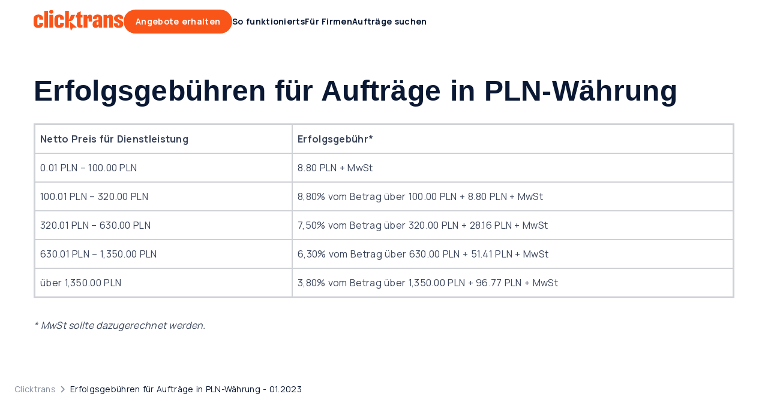

--- FILE ---
content_type: text/css
request_url: https://clicktrans.de/_nuxt3/style.Di1t7E-M.css
body_size: 47212
content:
a[data-v-8d5ca75e]{color:inherit;text-decoration:none}.clicktrans-logo{height:4rem;width:15rem}.clicktrans-logo.xmas{height:4.8rem}.icon[data-v-8ddbc16d]{height:100%;width:100%}.icon.xs[data-v-8ddbc16d]{height:var(--icon-xs,16px);min-width:var(--icon-xs,16px);width:var(--icon-xs,16px)}.icon.sm[data-v-8ddbc16d]{height:var(--icon-sm);min-width:var(--icon-sm);width:var(--icon-sm)}.icon.md[data-v-8ddbc16d]{height:var(--icon-md);min-width:var(--icon-md);width:var(--icon-md)}.icon.lg[data-v-8ddbc16d]{height:var(--icon-lg,32px);min-width:var(--icon-lg,32px);width:var(--icon-lg,32px)}.icon.xl[data-v-8ddbc16d]{height:var(--icon-xl,48px);min-width:var(--icon-xl,48px);width:var(--icon-xl,48px)}.icon.auto[data-v-8ddbc16d]{width:auto}.icon[data-v-4cca3757]{cursor:pointer}.button[data-v-4a115163]{align-items:center;border:none;border-radius:var(--form-item,24px);box-sizing:border-box;cursor:pointer;display:flex;flex-flow:row nowrap;justify-content:center;position:relative;text-decoration:none;width:auto}.button .suffix[data-v-4a115163]{font-family:Manrope,-apple-system,BlinkMacSystemFont,Verdana,Arial,sans-serif;font-size:1.2rem;font-weight:700;letter-spacing:.3px;line-height:1.2rem}.button.wide[data-v-4a115163]{width:100%}@media only screen and (max-width:767px){.button[data-v-4a115163]{width:100%}}.button[data-v-4a115163]:focus-visible{border-color:var(--border-focus);outline:4px solid var(--border-focus)}.button .inner[data-v-4a115163]{align-items:baseline;display:flex;flex-flow:row nowrap;gap:inherit;justify-content:center}.button .inner .text[data-v-4a115163]{line-height:2rem;overflow:hidden;text-overflow:ellipsis;white-space:nowrap}.button.icon-only[data-v-4a115163]{flex-shrink:0;padding:0}.button.lg .icon[data-v-4a115163],.button.md .icon[data-v-4a115163],.button.xl .icon[data-v-4a115163]{height:var(--icon-md);width:var(--icon-md)}.button.md[data-v-4a115163],.button.sm[data-v-4a115163]{font-family:Manrope,-apple-system,BlinkMacSystemFont,Verdana,Arial,sans-serif;font-size:1.2rem;font-weight:700;letter-spacing:.3px;line-height:1.2rem}.button.sm[data-v-4a115163]{gap:var(--space-xxs);height:var(--form-item-sm);min-height:var(--form-item-sm);padding:0 var(--space-2sm)}.button.sm.icon-only[data-v-4a115163]{width:var(--form-item-sm)}.button.sm .icon[data-v-4a115163]{height:var(--icon-sm);width:var(--icon-sm)}.button.md[data-v-4a115163]{gap:var(--space-xxs,2px);height:var(--form-item-md,30px);min-height:var(--form-item-md,30px);padding:0 var(--space-md,16px)}.button.md.icon-only[data-v-4a115163]{width:var(--form-item-md,30px)}.button.lg[data-v-4a115163],.button.xl[data-v-4a115163]{font-family:Manrope,-apple-system,BlinkMacSystemFont,Verdana,Arial,sans-serif;font-size:1.4rem;font-weight:700;letter-spacing:.3px;line-height:1.4rem}.button.lg[data-v-4a115163]{gap:var(--space-xs,4px);height:var(--form-item-lg,40px);min-height:var(--form-item-lg,40px);padding:0 var(--space-2md,20px)}.button.lg.icon-only[data-v-4a115163]{width:var(--form-item-lg,40px)}.button.xl[data-v-4a115163]{gap:var(--space-xs);height:var(--form-item-xl);min-height:var(--form-item-xl);padding:0 var(--space-3md)}.button.xl.icon-only[data-v-4a115163]{width:var(--form-item-xl)}.button[data-v-4a115163]:disabled{cursor:default;opacity:.5}.button.primary[data-v-4a115163]{background-color:var(--primary-bg);color:var(--content-primary-reversed)}.button.primary .icon[data-v-4a115163]{fill:var(--content-primary-reversed)}.button.primary[data-v-4a115163]:hover{background-color:var(--primary-bg-hover)}.button.primary[data-v-4a115163]:active{background-color:var(--primary-bg-pressed)}.button.primary[data-v-4a115163]:disabled{background-color:var(--primary-bg)}.button.secondary[data-v-4a115163]{background-color:var(--cta-secondary-bg);color:var(--primary-link)}.button.secondary .icon[data-v-4a115163]{fill:var(--primary-link)}.button.secondary[data-v-4a115163]:hover{background-color:var(--cta-secondary-bg-hover)}.button.secondary[data-v-4a115163]:active{background-color:var(--cta-secondary-bg-pressed)}.button.secondary[data-v-4a115163]:disabled{background-color:var(--cta-secondary-bg)}.button.tertiary[data-v-4a115163]{background-color:var(--cta-tertiary-bg);color:var(--tertiary-link)}.button.tertiary .icon[data-v-4a115163]{fill:var(--tertiary-link)}.button.tertiary[data-v-4a115163]:hover{background-color:var(--cta-tertiary-bg-hover)}.button.tertiary[data-v-4a115163]:active{background-color:var(--cta-tertiary-bg-pressed)}.button.tertiary[data-v-4a115163]:disabled{background-color:var(--cta-tertiary-bg)}.button.quaternary[data-v-4a115163]{background-color:var(--tertiary-bg);color:var(--content-primary-reversed)}.button.quaternary .icon[data-v-4a115163]{fill:var(--content-primary-reversed)}.button.quaternary[data-v-4a115163]:hover{background-color:var(--tertiary-bg-hover)}.button.quaternary[data-v-4a115163]:active{background-color:var(--tertiary-bg-pressed)}.button.quaternary[data-v-4a115163]:disabled{background-color:var(--tertiary-bg)}.button.subtle[data-v-4a115163]{background-color:transparent;color:var(--primary-link)}.button.subtle .icon[data-v-4a115163]{fill:var(--primary-link)}.button.subtle .suffix[data-v-4a115163]{color:var(--content-secondary);font-family:Manrope,-apple-system,BlinkMacSystemFont,Verdana,Arial,sans-serif;font-size:1.2rem;font-weight:700;letter-spacing:.3px;line-height:1.2rem}.button.subtle[data-v-4a115163]:hover{background-color:var(--bg-controll-item-hover)}.button.subtle[data-v-4a115163]:active{background-color:var(--bg-controll-item-pressed)}.button.reversed[data-v-4a115163],.button.subtle[data-v-4a115163]:disabled{background-color:var(--bg-0)}.button.reversed[data-v-4a115163]{color:var(--primary-link)}.button.reversed .icon[data-v-4a115163]{fill:var(--primary-link)}.button.reversed .suffix[data-v-4a115163]{color:var(--content-secondary);font-family:Manrope,-apple-system,BlinkMacSystemFont,Verdana,Arial,sans-serif;font-size:1.2rem;font-weight:700;letter-spacing:.3px;line-height:1.2rem}.button.reversed[data-v-4a115163]:hover{background-color:var(--cta-secondary-bg-hover)}.button.reversed[data-v-4a115163]:active{background-color:var(--cta-secondary-bg-pressed)}.button.reversed[data-v-4a115163]:disabled{background-color:var(--bg-0)}.button .icon[data-v-4a115163]{align-items:center;display:flex;justify-content:center}.button .icon.before[data-v-4a115163]{order:-1}.button .icon.only[data-v-4a115163]{left:50%;position:absolute;top:50%;transform:translate(-50%,-50%)}.button .icon.none[data-v-4a115163]{display:none}a[data-v-a0eb4a55]{align-items:center;cursor:pointer;gap:var(--space-xs);text-decoration:none}a[data-v-a0eb4a55],a .text[data-v-a0eb4a55]{display:inline-flex}a .text[data-v-a0eb4a55]{width:100%}@media only screen and (max-width:1023px){a.hide-mobile .text[data-v-a0eb4a55]{display:none}}a[data-v-a0eb4a55]:focus-visible{border-color:var(--border-focus);border-radius:var(--link);outline:2px solid var(--border-focus)}a.xs[data-v-a0eb4a55]{font-family:Manrope,-apple-system,BlinkMacSystemFont,Verdana,Arial,sans-serif;font-size:1.2rem;font-weight:600;gap:var(--space-xxs);letter-spacing:.3px;line-height:1.8rem}a.xs p[data-v-a0eb4a55]{margin-bottom:0}a.xs p~p[data-v-a0eb4a55]{margin-top:1.2rem}a.xs .icon[data-v-a0eb4a55]{height:var(--icon-xs);width:var(--icon-xs)}a.sm[data-v-a0eb4a55]{font-family:Manrope,-apple-system,BlinkMacSystemFont,Verdana,Arial,sans-serif;font-size:1.4rem;font-weight:700;gap:var(--space-xxs);letter-spacing:.3px;line-height:2rem}a.sm p[data-v-a0eb4a55]{margin-bottom:0}a.sm p~p[data-v-a0eb4a55]{margin-top:1.4rem}a.sm .icon[data-v-a0eb4a55]{height:var(--icon-sm);width:var(--icon-sm)}a.md[data-v-a0eb4a55]{font-family:Manrope,-apple-system,BlinkMacSystemFont,Verdana,Arial,sans-serif;font-size:1.6rem;font-weight:700;letter-spacing:.3px;line-height:2.4rem}a.md p[data-v-a0eb4a55]{margin-bottom:0}a.md p~p[data-v-a0eb4a55]{margin-top:1.6rem}a.md .icon[data-v-a0eb4a55]{height:var(--icon-md);width:var(--icon-md)}a.primary[data-v-a0eb4a55]{color:var(--primary-link)}a.primary .icon[data-v-a0eb4a55]{fill:var(--primary-link)}a.primary[data-v-a0eb4a55]:hover{color:var(--primary-link-hover)}a.primary:hover .icon[data-v-a0eb4a55]{fill:var(--primary-link-hover)}a.primary[data-v-a0eb4a55]:active{color:var(--primary-link-pressed)}a.primary:active .icon[data-v-a0eb4a55]{fill:var(--primary-link-pressed)}a.secondary[data-v-a0eb4a55]{color:var(--secondary-link)}a.secondary .icon[data-v-a0eb4a55]{fill:var(--secondary-link)}a.secondary[data-v-a0eb4a55]:hover{color:var(--secondary-link-hover)}a.secondary:hover .icon[data-v-a0eb4a55]{fill:var(--secondary-link-hover)}a.secondary[data-v-a0eb4a55]:active{color:var(--secondary-link-pressed)}a.secondary:active .icon[data-v-a0eb4a55]{fill:var(--secondary-link-pressed)}a.tertiary[data-v-a0eb4a55]{color:var(--tertiary-link)}a.tertiary .icon[data-v-a0eb4a55]{fill:var(--tertiary-link)}a.tertiary[data-v-a0eb4a55]:hover{color:var(--tertiary-link-hover)}a.tertiary:hover .icon[data-v-a0eb4a55]{fill:var(--tertiary-link-hover)}a.tertiary[data-v-a0eb4a55]:active{color:var(--tertiary-link-pressed)}a.tertiary:active .icon[data-v-a0eb4a55]{fill:var(--tertiary-link-pressed)}a.reversed[data-v-a0eb4a55]{color:var(--content-primary-reversed)}a.reversed .icon[data-v-a0eb4a55]{fill:var(--content-primary-reversed)}a.reversed[data-v-a0eb4a55]:hover{color:var(--primary-link-hover)}a.reversed:hover .icon[data-v-a0eb4a55]{fill:var(--primary-link-hover)}a.reversed[data-v-a0eb4a55]:active{color:var(--primary-link-pressed)}a.reversed:active .icon[data-v-a0eb4a55]{fill:var(--primary-link-pressed)}a.disabled[data-v-a0eb4a55]{opacity:.5;pointer-events:none}a .icon[data-v-a0eb4a55]{align-items:center;display:flex;justify-content:center}a .icon.before[data-v-a0eb4a55]{order:-1}a .icon.none[data-v-a0eb4a55]{display:none}.header-link[data-v-36ad617c]{align-items:center;color:var(--tertiary-link);cursor:pointer;display:flex;font-family:Manrope,-apple-system,BlinkMacSystemFont,Verdana,Arial,sans-serif;font-size:1.4rem;font-weight:700;height:var(--header-height);letter-spacing:.3px;line-height:1.4rem;position:relative;width:-moz-max-content;width:max-content}.header-link.active[data-v-36ad617c]:after,.header-link[data-v-36ad617c]:hover:after{background-color:var(--primary-border);border-radius:var(--box-sm) var(--box-sm) 0 0;bottom:0;content:"";height:.3rem;position:absolute;width:100%}.header-link.top[data-v-36ad617c]{font-family:Manrope,-apple-system,BlinkMacSystemFont,Verdana,Arial,sans-serif;font-size:1.2rem;font-weight:700;height:var(--header-top-height);letter-spacing:.3px;line-height:1.2rem}.header-link[data-v-36ad617c]>*{align-items:center;align-self:stretch;display:flex}#main-menu[data-v-33e22e8d],#main-menu .links[data-v-33e22e8d]{align-items:center;display:flex;gap:var(--space-2md)}#main-menu .links[data-v-33e22e8d]{flex:1 0 0}#header[data-v-29526465]{max-width:var(--display-mobile-max)}@media only screen and (min-width:768px)and (max-width:1023px){#header[data-v-29526465]{max-width:var(--display-tablet-max)}}@media only screen and (min-width:1024px)and (max-width:1439px){#header[data-v-29526465]{max-width:var(--display-desktop-sm-max)}}@media only screen and (min-width:1440px){#header[data-v-29526465]{max-width:100%}}#header[data-v-29526465]{padding-left:var(--space-4md);padding-right:var(--space-4md)}@media only screen and (min-width:768px)and (max-width:1023px){#header[data-v-29526465]{padding-left:var(--space-3lg);padding-right:var(--space-3lg)}}@media only screen and (min-width:1024px)and (max-width:1439px){#header[data-v-29526465]{padding-left:var(--space-4lg);padding-right:var(--space-4lg)}}@media only screen and (min-width:1440px){#header[data-v-29526465]{margin-left:auto;margin-right:auto;padding-left:var(--space-null);padding-right:var(--space-null)}}#header[data-v-29526465]{padding-bottom:var(--space-2lg);padding-top:var(--space-2lg)}@media only screen and (min-width:768px)and (max-width:1023px){#header[data-v-29526465]{padding-bottom:var(--space-2lg);padding-top:var(--space-2lg)}}@media only screen and (min-width:1024px)and (max-width:1439px){#header[data-v-29526465]{padding-bottom:var(--space-xxl);padding-top:var(--space-xxl)}}@media only screen and (min-width:1440px){#header[data-v-29526465]{padding-bottom:var(--space-xxl);padding-top:var(--space-xxl)}}#header .content[data-v-29526465]{min-width:var(--content-width-mobile-min,300px)}@media only screen and (min-width:768px)and (max-width:1023px){#header .content[data-v-29526465]{min-width:var(--content-width-tablet-min,672px)}}@media only screen and (min-width:1024px)and (max-width:1439px){#header .content[data-v-29526465]{min-width:var(--content-width-desktop-sm-min,912px)}}@media only screen and (min-width:1440px){#header .content[data-v-29526465]{min-width:var(--content-width-desktop-md-min-max,1248px)}}#header .content[data-v-29526465]{max-width:var(--content-width-mobile-max,707px)}@media only screen and (min-width:768px)and (max-width:1023px){#header .content[data-v-29526465]{max-width:var(--content-width-tablet-max,927px)}}@media only screen and (min-width:1024px)and (max-width:1439px){#header .content[data-v-29526465]{max-width:var(--content-width-desktop-sm-max,1327px)}}@media only screen and (min-width:1440px){#header .content[data-v-29526465]{max-width:var(--content-width-desktop-md-min-max,1248px)}}#header[data-v-29526465]{gap:var(--space-2lg,40px)}@media only screen and (min-width:768px)and (max-width:1023px){#header[data-v-29526465]{gap:var(--space-2lg,40px)}}@media only screen and (min-width:1024px)and (max-width:1439px){#header[data-v-29526465]{gap:var(--space-3md,24px)}}@media only screen and (min-width:1440px){#header[data-v-29526465]{gap:var(--space-3md,24px)}}#header .content[data-v-29526465]{gap:var(--space-md,16px)}@media only screen and (min-width:768px)and (max-width:1023px){#header .content[data-v-29526465]{gap:var(--space-md,16px)}}@media only screen and (min-width:1024px)and (max-width:1439px){#header .content[data-v-29526465]{gap:var(--space-3md,24px)}}@media only screen and (min-width:1440px){#header .content[data-v-29526465]{gap:var(--space-3md,24px)}}#header[data-v-29526465]{align-items:center;display:flex;margin:0 auto;position:relative}#header[data-v-29526465],#header .content[data-v-29526465]{justify-content:center}@media only screen and (max-width:1023px){#header .content[data-v-29526465]{flex-direction:column}}#header[data-v-29526465]{background:var(--bg-0);height:var(--header-height);padding-bottom:0;padding-top:0;width:100%}@media only screen and (max-width:767px){#header[data-v-29526465]{border-bottom:1px solid var(--border-static,#ced1d6)}}@media only screen and (max-width:1199px){#header.my-account-header .logo[data-v-29526465]{flex:1 0 0}#header.my-account-header .mobile-only[data-v-29526465]{display:block}#header.my-account-header .desktop-only[data-v-29526465]{display:none}}#header.my-account-header .sm-desktop-only[data-v-29526465]{display:none}@media only screen and (min-width:1200px)and (max-width:1439px){#header.my-account-header .sm-desktop-only[data-v-29526465]{display:inherit}}#header .content[data-v-29526465]{align-items:center;display:flex;flex-direction:row;gap:var(--space-2lg);height:100%;width:100%}#header .content.full-width[data-v-29526465]{max-width:100%}@media only screen and (min-width:1440px){#header .content.full-width[data-v-29526465]{padding-left:var(--space-4md);padding-right:var(--space-4md)}}#header .content.only-logo[data-v-29526465]{justify-content:flex-start}@media only screen and (max-width:1023px){#header .logo[data-v-29526465]{flex:1 0 0}}#header .menu[data-v-29526465]{flex:1 0 0}#header .icon-menu[data-v-29526465]{align-items:center;display:flex;fill:var(--primary-content);height:var(--form-item-lg);justify-content:center;width:var(--form-item-lg)}#header .icon-menu .icon[data-v-29526465]{height:100%;width:100%}#header .right[data-v-29526465]{align-items:center;display:flex;flex-direction:row;gap:var(--space-2sm)}#header .right .notifications[data-v-29526465]{display:flex;flex-flow:row nowrap}#header .right .notifications .icon-wrapper[data-v-29526465]{align-items:center;display:flex;height:var(--form-item-lg);justify-content:center;width:var(--form-item-lg)}#header .right .notifications .icon-wrapper[data-v-29526465]:empty{width:auto}@media only screen and (min-width:1024px)and (max-width:1439px){#header .right .avatar-dropdown-wrapper[data-v-29526465] .label-wrapper .user-name{display:none}}#header .mobile-only[data-v-29526465]{display:none}@media only screen and (max-width:1023px){#header .mobile-only[data-v-29526465]{display:block}#header .desktop-only[data-v-29526465]{display:none}}#header .sm-desktop-only[data-v-29526465]{display:none}@media only screen and (min-width:1024px)and (max-width:1439px){#header .sm-desktop-only[data-v-29526465]{display:inherit}}#header .md-desktop-min[data-v-29526465]{display:none}@media only screen and (min-width:1440px){#header .md-desktop-min[data-v-29526465]{display:inherit}}body.block-scroll{height:100%;overflow:hidden;position:fixed;width:100%}.footer-copyright[data-v-5bb36e14]{color:var(--content-secondary-reversed);display:flex;flex:1 0 0;font-family:Manrope,-apple-system,BlinkMacSystemFont,Verdana,Arial,sans-serif;font-size:1.1rem;font-weight:400;gap:var(--space-xs);letter-spacing:.3px;line-height:1.6rem}.footer-copyright p[data-v-5bb36e14]{margin-bottom:0}.footer-copyright p~p[data-v-5bb36e14]{margin-top:1.1rem}@media only screen and (max-width:1023px){.footer-copyright[data-v-5bb36e14]{flex-direction:column-reverse;width:100%}}.footer-copyright .text[data-v-5bb36e14] a{color:inherit;font-weight:700;text-decoration:inherit}.footer-copyright.slim[data-v-5bb36e14]{flex-direction:column-reverse}.button[data-v-95eb6d67]{background-color:unset;border:none;border-radius:var(--form-item);box-sizing:border-box;cursor:pointer;fill:var(--tertiary-link);padding:0;position:relative}.button[data-v-95eb6d67]:hover{background-color:var(--cta-icon-hover)}.button[data-v-95eb6d67]:active{background-color:var(--cta-icon-pressed)}.button[data-v-95eb6d67]:disabled{background-color:unset;cursor:not-allowed}.button:disabled .icon[data-v-95eb6d67]{opacity:.5}.button[data-v-95eb6d67]:focus-visible{border-color:var(--border-focus);outline:4px solid var(--border-focus)}.button.reversed[data-v-95eb6d67]{fill:var(--content-primary-reversed)}.button.reversed[data-v-95eb6d67]:hover{background-color:var(--cta-icon-reversed-hover)}.button.reversed[data-v-95eb6d67]:active{background-color:var(--cta-icon-reversed-pressed)}.button.reversed[data-v-95eb6d67]:disabled{background-color:unset}.button.reversed:disabled .icon[data-v-95eb6d67]{opacity:.5}.button.reversed[data-v-95eb6d67]:focus-visible{border-color:var(--border-focus-reversed);outline:4px solid var(--border-focus-reversed)}.button .icon[data-v-95eb6d67]{height:var(--icon-md);left:50%;position:absolute;top:50%;transform:translate(-50%,-50%);width:var(--icon-md)}.button.sm[data-v-95eb6d67]{height:var(--form-item-sm);min-width:var(--form-item-sm);width:var(--form-item-sm)}.button.sm .icon[data-v-95eb6d67]{height:var(--icon-sm);width:var(--icon-sm)}.button.md[data-v-95eb6d67]{height:var(--form-item-md);min-width:var(--form-item-md);width:var(--form-item-md)}.button.lg[data-v-95eb6d67]{height:var(--form-item-lg);min-width:var(--form-item-lg);width:var(--form-item-lg)}.button.xl[data-v-95eb6d67]{height:var(--form-item-xl);min-width:var(--form-item-xl);width:var(--form-item-xl)}.divider[data-v-4db7f376]{align-items:center;color:var(--content-primary);display:flex}.divider .text[data-v-4db7f376]{font-family:Manrope,-apple-system,BlinkMacSystemFont,Verdana,Arial,sans-serif;font-size:1.6rem;font-weight:400;letter-spacing:.3px;line-height:1.6rem;margin:0 var(--space-sm)}.divider[data-v-4db7f376]:after,.divider[data-v-4db7f376]:before{background-color:var(--border-static);content:"";flex:1;height:1px}.divider.negative[data-v-4db7f376]{color:var(--content-primary-reversed)}.divider.negative[data-v-4db7f376]:after,.divider.negative[data-v-4db7f376]:before{background-color:var(--border-static-reversed)}.divider.vertical[data-v-4db7f376]{align-self:stretch;background-color:var(--border-static);flex-direction:column;height:auto;width:1px}.divider.vertical[data-v-4db7f376]:after,.divider.vertical[data-v-4db7f376]:before{height:0;width:0}.footer-contact a:-moz-any-link{color:var(--content-secondary-reversed);text-decoration:none}.footer-contact a:any-link{color:var(--content-secondary-reversed);text-decoration:none}.footer-contact[data-v-fb9913bf]{align-items:flex-start;display:flex;flex-direction:column;font-family:Manrope,-apple-system,BlinkMacSystemFont,Verdana,Arial,sans-serif;font-size:1.2rem;font-weight:400;gap:var(--space-sm);letter-spacing:.3px;line-height:1.8rem}.footer-contact p[data-v-fb9913bf]{margin-bottom:0}.footer-contact p~p[data-v-fb9913bf]{margin-top:1.2rem}.footer-contact .contact-phone[data-v-fb9913bf]{align-items:center;color:var(--content-secondary-reversed);display:flex;flex-wrap:wrap;gap:var(--space-sm);height:auto;line-height:150%}.footer-contact .contact-phone .icons[data-v-fb9913bf]{display:flex;flex:0;opacity:.5;pointer-events:none}.footer-contact .contact-phone .numbers[data-v-fb9913bf]{flex:1;opacity:.5}@media only screen and (max-width:767px){.footer-contact.slim[data-v-fb9913bf]{width:100%}}@media only screen and (min-width:1024px)and (max-width:1439px){.footer-contact.slim[data-v-fb9913bf]{flex-wrap:wrap-reverse}}.footer-contact .footer-link[data-v-fb9913bf]{flex-basis:100%}.badge-wrapper[data-v-e927f243]{border-radius:var(--box-xs,4px);color:var(--content-primary-reversed);font-size:1rem;line-height:1rem;padding:var(--space-xs,4px);text-align:center}.badge-wrapper[data-v-e927f243],.badge-wrapper.large[data-v-e927f243]{font-family:Manrope,-apple-system,BlinkMacSystemFont,Verdana,Arial,sans-serif;font-weight:700;letter-spacing:.5px;text-transform:uppercase}.badge-wrapper.large[data-v-e927f243]{font-size:1.4rem;line-height:1.4rem}.badge-wrapper.numeric[data-v-e927f243]{border-radius:var(--badge-numeric);min-width:1.8rem}.badge-wrapper.numeric.large[data-v-e927f243]{min-width:2.2rem}.badge-wrapper.primary[data-v-e927f243]{background-color:var(--primary-bg)}.badge-wrapper.neutral[data-v-e927f243]{background-color:var(--bg-1);color:var(--content-secondary)}.badge-wrapper.error[data-v-e927f243]{background-color:var(--error-bg)}.badge-wrapper.success[data-v-e927f243]{background-color:var(--success-bg);color:var(--content-secondary)}.badge-wrapper.info[data-v-e927f243]{background-color:var(--info-bg)}.badge-wrapper.info2[data-v-e927f243]{background-color:var(--bg-add-1);color:var(--content-secondary)}.badge-wrapper.neutral-dark[data-v-e927f243]{background-color:var(--tertiary-bg)}.badge-wrapper.warning[data-v-e927f243]{background-color:var(--warning-bg);color:var(--content-secondary)}.footer-link[data-v-a096c373]{align-items:center;color:var(--content-secondary-reversed);display:inline-flex;flex-shrink:0;font-family:Manrope,-apple-system,BlinkMacSystemFont,Verdana,Arial,sans-serif;font-size:1.2rem;font-weight:400;gap:var(--space-xs);height:var(--form-item-sm);letter-spacing:.3px;line-height:1.2rem;padding:var(--space-xxs) var(--space-null);width:100%}.footer-link .link[data-v-a096c373]:hover{color:var(--primary-link-hover);cursor:pointer}.footer-link[data-v-a096c373]:active{color:var(--primary-link-pressed)}.footer-link[data-v-a096c373]:focus,.footer-link[data-v-a096c373]:focus-visible{border:2px solid var(--border-focus-reversed);border-radius:var(--radius-xs)}.footer-link.disabled[data-v-a096c373]{opacity:.5;pointer-events:none}.logotype[data-v-4db2cee8]{height:auto;width:auto}.ro-stamps{align-items:center;display:flex;gap:var(--space-sm)}.ro-stamps .sal-1,.ro-stamps .sal-2{height:4.4rem;width:17.5rem}@media only screen and (max-width:767px){.ro-stamps{align-items:flex-start;flex-direction:column;width:100%}}.footer-link[data-v-d16a1878]{align-items:center;color:var(--content-secondary-reversed);display:inline-flex;flex-shrink:0;font-family:Manrope,-apple-system,BlinkMacSystemFont,Verdana,Arial,sans-serif;font-size:1.2rem;font-weight:400;gap:var(--space-xs);height:var(--form-item-sm);letter-spacing:.3px;line-height:1.2rem;padding:var(--space-xxs) var(--space-null);width:100%}.footer-link .link[data-v-d16a1878]:hover{color:var(--primary-link-hover);cursor:pointer}.footer-link[data-v-d16a1878]:active{color:var(--primary-link-pressed)}.footer-link[data-v-d16a1878]:focus,.footer-link[data-v-d16a1878]:focus-visible{border:2px solid var(--border-focus-reversed);border-radius:var(--radius-xs)}.footer-link.disabled[data-v-d16a1878]{opacity:.5;pointer-events:none}.progress-spinner[data-v-ea5253f1]{height:var(--icon-xxl);margin:.666rem;width:var(--icon-xxl)}.progress-spinner svg[data-v-ea5253f1]{animation:loading-rotate-ea5253f1 2s linear infinite;height:100%;width:100%}.progress-spinner .path[data-v-ea5253f1]{animation:loading-dash-ea5253f1 1.5s ease-in-out infinite;stroke:var(--primary-bg-pressed);stroke-dasharray:90,150;stroke-dashoffset:0;stroke-linecap:round;stroke-width:.4rem}.progress-spinner.negative .path[data-v-ea5253f1]{stroke:var(--bg-0)}.progress-spinner.sm[data-v-ea5253f1]{transform:scale(.315)}.progress-spinner.md[data-v-ea5253f1]{transform:scale(.375)}.progress-spinner.lg[data-v-ea5253f1]{transform:scale(.5)}.progress-spinner.xl[data-v-ea5253f1]{transform:scale(75%)}.progress-spinner.auto[data-v-ea5253f1]{height:100%;margin:0;width:-moz-max-content;width:max-content}@keyframes loading-rotate-ea5253f1{to{transform:rotate(1turn)}}@keyframes loading-dash-ea5253f1{0%{stroke-dasharray:1,200;stroke-dashoffset:0}50%{stroke-dasharray:90,150;stroke-dashoffset:-40px}to{stroke-dasharray:90,150;stroke-dashoffset:-120px}}.disable-scroll{overflow:hidden}.zindex-fix{z-index:var(--zindex-fix-value,0)}.modal-base .modal-wrapper[data-v-d15394a3]{max-width:var(--content-width-mobile-max,707px)}@media only screen and (min-width:768px)and (max-width:1023px){.modal-base .modal-wrapper[data-v-d15394a3]{max-width:var(--content-width-tablet-max,927px)}}@media only screen and (min-width:1024px)and (max-width:1439px){.modal-base .modal-wrapper[data-v-d15394a3]{max-width:var(--content-width-desktop-sm-max,1327px)}}@media only screen and (min-width:1440px){.modal-base .modal-wrapper[data-v-d15394a3]{max-width:var(--content-width-desktop-md-min-max,1248px)}}.modal-base .modal-wrapper .modal[data-v-d15394a3]{gap:var(--space-md)}@media only screen and (min-width:768px)and (max-width:1023px){.modal-base .modal-wrapper .modal[data-v-d15394a3]{gap:var(--space-md)}}@media only screen and (min-width:1024px)and (max-width:1439px){.modal-base .modal-wrapper .modal[data-v-d15394a3]{gap:var(--space-3md)}}@media only screen and (min-width:1440px){.modal-base .modal-wrapper .modal[data-v-d15394a3]{gap:var(--space-3md)}}.modal-base .modal-wrapper .modal[data-v-d15394a3]{padding:var(--space-md)}@media only screen and (min-width:768px)and (max-width:1023px){.modal-base .modal-wrapper .modal[data-v-d15394a3]{padding:var(--space-md)}}@media only screen and (min-width:1024px)and (max-width:1439px){.modal-base .modal-wrapper .modal[data-v-d15394a3]{padding:var(--space-3md)}}@media only screen and (min-width:1440px){.modal-base .modal-wrapper .modal[data-v-d15394a3]{padding:var(--space-3md)}}.modal-base .modal-wrapper .modal[data-v-d15394a3]{border-radius:var(--box-sm,10px)}@media only screen and (min-width:768px)and (max-width:1023px){.modal-base .modal-wrapper .modal[data-v-d15394a3]{border-radius:var(--box-sm,10px)}}@media only screen and (min-width:1024px)and (max-width:1439px){.modal-base .modal-wrapper .modal[data-v-d15394a3]{border-radius:var(--box-md,24px)}}@media only screen and (min-width:1440px){.modal-base .modal-wrapper .modal[data-v-d15394a3]{border-radius:var(--box-md,24px)}}.modal-base .modal-wrapper[data-v-d15394a3]{padding-left:var(--space-4md);padding-right:var(--space-4md)}@media only screen and (min-width:768px)and (max-width:1023px){.modal-base .modal-wrapper[data-v-d15394a3]{padding-left:var(--space-3lg);padding-right:var(--space-3lg)}}@media only screen and (min-width:1024px)and (max-width:1439px){.modal-base .modal-wrapper[data-v-d15394a3]{padding-left:var(--space-4lg);padding-right:var(--space-4lg)}}@media only screen and (min-width:1440px){.modal-base .modal-wrapper[data-v-d15394a3]{margin-left:auto;margin-right:auto;padding-left:var(--space-null);padding-right:var(--space-null)}}.modal-base .modal-wrapper[data-v-d15394a3]{padding-bottom:var(--space-3lg);padding-top:var(--space-3lg)}@media only screen and (min-width:768px)and (max-width:1023px){.modal-base .modal-wrapper[data-v-d15394a3]{padding-bottom:var(--space-3lg);padding-top:var(--space-3lg)}}@media only screen and (min-width:1024px)and (max-width:1439px){.modal-base .modal-wrapper[data-v-d15394a3]{padding-bottom:var(--space-4lg);padding-top:var(--space-4lg)}}@media only screen and (min-width:1440px){.modal-base .modal-wrapper[data-v-d15394a3]{padding-bottom:var(--space-4lg);padding-top:var(--space-4lg)}}.modal-base .modal-wrapper .modal .title.h1[data-v-d15394a3]{font-family:ABC Gravity,Impact,-apple-system,BlinkMacSystemFont,Arial Black,Arial,sans-serif;font-feature-settings:"ss05" on;font-size:4.8rem;font-weight:900;letter-spacing:1px;line-height:100%}@media only screen and (min-width:768px)and (max-width:1023px){.modal-base .modal-wrapper .modal .title.h1[data-v-d15394a3]{font-family:ABC Gravity,Impact,-apple-system,BlinkMacSystemFont,Arial Black,Arial,sans-serif;font-feature-settings:"ss05" on;font-size:6.4rem;font-weight:900;letter-spacing:1px;line-height:100%}}@media only screen and (min-width:1024px)and (max-width:1439px){.modal-base .modal-wrapper .modal .title.h1[data-v-d15394a3]{font-family:ABC Gravity,Impact,-apple-system,BlinkMacSystemFont,Arial Black,Arial,sans-serif;font-feature-settings:"ss05" on;font-size:6.4rem;font-weight:900;letter-spacing:1px;line-height:100%}}@media only screen and (min-width:1440px){.modal-base .modal-wrapper .modal .title.h1[data-v-d15394a3]{font-family:ABC Gravity,Impact,-apple-system,BlinkMacSystemFont,Arial Black,Arial,sans-serif;font-feature-settings:"ss05" on;font-size:8rem;font-weight:900;letter-spacing:1px;line-height:100%}}.modal-base .modal-wrapper .modal .title.h2[data-v-d15394a3]{font-family:ABC Gravity,Impact,-apple-system,BlinkMacSystemFont,Arial Black,Arial,sans-serif;font-feature-settings:"ss05" on;font-size:3.6rem;font-weight:900;letter-spacing:1px;line-height:100%}@media only screen and (min-width:768px)and (max-width:1023px){.modal-base .modal-wrapper .modal .title.h2[data-v-d15394a3]{font-family:ABC Gravity,Impact,-apple-system,BlinkMacSystemFont,Arial Black,Arial,sans-serif;font-feature-settings:"ss05" on;font-size:4.8rem;font-weight:900;letter-spacing:1px;line-height:100%}}@media only screen and (min-width:1024px)and (max-width:1439px){.modal-base .modal-wrapper .modal .title.h2[data-v-d15394a3]{font-family:ABC Gravity,Impact,-apple-system,BlinkMacSystemFont,Arial Black,Arial,sans-serif;font-feature-settings:"ss05" on;font-size:4.8rem;font-weight:900;letter-spacing:1px;line-height:100%}}@media only screen and (min-width:1440px){.modal-base .modal-wrapper .modal .title.h2[data-v-d15394a3]{font-family:ABC Gravity,Impact,-apple-system,BlinkMacSystemFont,Arial Black,Arial,sans-serif;font-feature-settings:"ss05" on;font-size:6.4rem;font-weight:900;letter-spacing:1px;line-height:100%}}.modal-base .modal-wrapper .modal .title.h3[data-v-d15394a3]{font-family:ABC Gravity,Impact,-apple-system,BlinkMacSystemFont,Arial Black,Arial,sans-serif;font-feature-settings:"ss05" on;font-size:2.8rem;font-weight:900;letter-spacing:1px;line-height:100%}@media only screen and (min-width:768px)and (max-width:1023px){.modal-base .modal-wrapper .modal .title.h3[data-v-d15394a3]{font-family:ABC Gravity,Impact,-apple-system,BlinkMacSystemFont,Arial Black,Arial,sans-serif;font-feature-settings:"ss05" on;font-size:3.6rem;font-weight:900;letter-spacing:1px;line-height:100%}}@media only screen and (min-width:1024px)and (max-width:1439px){.modal-base .modal-wrapper .modal .title.h3[data-v-d15394a3]{font-family:ABC Gravity,Impact,-apple-system,BlinkMacSystemFont,Arial Black,Arial,sans-serif;font-feature-settings:"ss05" on;font-size:3.6rem;font-weight:900;letter-spacing:1px;line-height:100%}}@media only screen and (min-width:1440px){.modal-base .modal-wrapper .modal .title.h3[data-v-d15394a3]{font-family:ABC Gravity,Impact,-apple-system,BlinkMacSystemFont,Arial Black,Arial,sans-serif;font-feature-settings:"ss05" on;font-size:4.8rem;font-weight:900;letter-spacing:1px;line-height:100%}}.modal-base .modal-wrapper .modal .title.h4[data-v-d15394a3]{font-family:ABC Gravity,Impact,-apple-system,BlinkMacSystemFont,Arial Black,Arial,sans-serif;font-feature-settings:"ss05" on;font-size:2.8rem;font-weight:900;letter-spacing:1px;line-height:100%}@media only screen and (min-width:768px)and (max-width:1023px){.modal-base .modal-wrapper .modal .title.h4[data-v-d15394a3]{font-family:ABC Gravity,Impact,-apple-system,BlinkMacSystemFont,Arial Black,Arial,sans-serif;font-feature-settings:"ss05" on;font-size:2.8rem;font-weight:900;letter-spacing:1px;line-height:100%}}@media only screen and (min-width:1024px)and (max-width:1439px){.modal-base .modal-wrapper .modal .title.h4[data-v-d15394a3]{font-family:ABC Gravity,Impact,-apple-system,BlinkMacSystemFont,Arial Black,Arial,sans-serif;font-feature-settings:"ss05" on;font-size:2.8rem;font-weight:900;letter-spacing:1px;line-height:100%}}@media only screen and (min-width:1440px){.modal-base .modal-wrapper .modal .title.h4[data-v-d15394a3]{font-family:ABC Gravity,Impact,-apple-system,BlinkMacSystemFont,Arial Black,Arial,sans-serif;font-feature-settings:"ss05" on;font-size:3.6rem;font-weight:900;letter-spacing:1px;line-height:100%}}.modal-base .modal-wrapper .modal .title.lead-semi-bold[data-v-d15394a3]{font-family:Manrope,-apple-system,BlinkMacSystemFont,Verdana,Arial,sans-serif;font-size:1.6rem;font-weight:600;letter-spacing:.3px;line-height:2.4rem}.modal-base .modal-wrapper .modal .title.lead-semi-bold p[data-v-d15394a3]{margin-bottom:0}.modal-base .modal-wrapper .modal .title.lead-semi-bold p~p[data-v-d15394a3]{margin-top:1.6rem}@media only screen and (min-width:768px)and (max-width:1023px){.modal-base .modal-wrapper .modal .title.lead-semi-bold[data-v-d15394a3]{font-family:Manrope,-apple-system,BlinkMacSystemFont,Verdana,Arial,sans-serif;font-size:1.8rem;font-weight:600;letter-spacing:.3px;line-height:2.8rem}.modal-base .modal-wrapper .modal .title.lead-semi-bold p[data-v-d15394a3]{margin-bottom:0}.modal-base .modal-wrapper .modal .title.lead-semi-bold p~p[data-v-d15394a3]{margin-top:1.8rem}}@media only screen and (min-width:1024px)and (max-width:1439px){.modal-base .modal-wrapper .modal .title.lead-semi-bold[data-v-d15394a3]{font-family:Manrope,-apple-system,BlinkMacSystemFont,Verdana,Arial,sans-serif;font-size:1.8rem;font-weight:600;letter-spacing:.3px;line-height:2.8rem}.modal-base .modal-wrapper .modal .title.lead-semi-bold p[data-v-d15394a3]{margin-bottom:0}.modal-base .modal-wrapper .modal .title.lead-semi-bold p~p[data-v-d15394a3]{margin-top:1.8rem}}@media only screen and (min-width:1440px){.modal-base .modal-wrapper .modal .title.lead-semi-bold[data-v-d15394a3]{font-family:Manrope,-apple-system,BlinkMacSystemFont,Verdana,Arial,sans-serif;font-size:2rem;font-weight:600;letter-spacing:.2px;line-height:3rem}.modal-base .modal-wrapper .modal .title.lead-semi-bold p[data-v-d15394a3]{margin-bottom:0}.modal-base .modal-wrapper .modal .title.lead-semi-bold p~p[data-v-d15394a3]{margin-top:2rem}}body[data-v-d15394a3] ::-webkit-scrollbar{height:var(--scroll-height);width:var(--scroll-width)}body[data-v-d15394a3] ::-webkit-scrollbar-track{background:var(--scroll-track);border-radius:var(--scroll)}body[data-v-d15394a3] ::-webkit-scrollbar-thumb{background:var(--scroll-bar);border-radius:var(--scroll)}body[data-v-d15394a3] ::-webkit-scrollbar-thumb:hover{background:var(--scroll-bar-hover)}body.scroll-reversed[data-v-d15394a3] ::-webkit-scrollbar-track{background:var(--scroll-reversed-track)}body.scroll-reversed[data-v-d15394a3] ::-webkit-scrollbar-thumb{background:var(--scroll-reversed-bar)}body.scroll-reversed[data-v-d15394a3] ::-webkit-scrollbar-thumb:hover{background:var(--scroll-reversed-bar-hover)}.modal-base[data-v-d15394a3]{z-index:120000}.modal-base .modal-wrapper[data-v-d15394a3]{align-items:center;display:flex;height:100dvh;justify-content:center;left:50%;position:fixed;top:50%;transform:translate(-50%,-50%);width:100vw;z-index:120000}.modal-base .modal-wrapper[data-v-d15394a3]:before{background-color:var(--bg-overlay-subtle);content:"";height:110vh;position:absolute;width:110vw}@media only screen and (max-width:767px){.modal-base .modal-wrapper[data-v-d15394a3]{max-height:var(--app-height,100%)}}.modal-base .modal-wrapper.fullscreen[data-v-d15394a3]{align-items:flex-start;padding:0}.modal-base .modal-wrapper.fullscreen .modal[data-v-d15394a3]{border-radius:0;height:100vh;width:100vw}.modal-base .modal-wrapper.fullscreen .modal .content[data-v-d15394a3]{height:100%}.modal-base .modal-wrapper.fullscreen .modal .close[data-v-d15394a3]{fill:var(--tertiary-link);right:var(--space-sm);top:var(--space-sm)}.modal-base .modal-wrapper.fullscreen .modal .title[data-v-d15394a3]{padding-right:var(--space-3md)}.modal-base .modal-wrapper.fullscreen .modal .footer-wrapper[data-v-d15394a3]{margin-top:auto}.modal-base .modal-wrapper.right[data-v-d15394a3]{align-items:flex-start;justify-content:flex-end;max-width:none;padding:0}.modal-base .modal-wrapper.right .modal[data-v-d15394a3]{animation:slide-in-from-right-d15394a3 .3s ease forwards;border-radius:0;height:100dvh;width:auto}.modal-base .modal-wrapper.right .modal.slide-out-animation[data-v-d15394a3]{animation:slide-out-to-right-d15394a3 .3s ease forwards}.modal-base .modal-wrapper.right .modal .content[data-v-d15394a3]{height:100%}.modal-base .modal-wrapper.right .modal .close[data-v-d15394a3]{fill:var(--tertiary-link);right:var(--space-sm);top:var(--space-sm)}.modal-base .modal-wrapper.right .modal .title[data-v-d15394a3]{padding-right:var(--space-3md)}.modal-base .modal-wrapper.right .blocker[data-v-d15394a3]{background-color:var(--bg-overlay-subtle)}.modal-base .modal-wrapper .blocker[data-v-d15394a3]{bottom:0;content:" ";position:fixed;top:0;width:150vw}.modal-base .modal-wrapper .modal[data-v-d15394a3]{background-color:var(--content-primary-reversed);display:flex;flex-flow:column nowrap;max-height:100%;min-width:var(--element-width-min);position:relative}.modal-base .modal-wrapper .modal .title[data-v-d15394a3]{color:var(--content-primary)}.modal-base .modal-wrapper .modal .close[data-v-d15394a3]{align-items:center;cursor:pointer;display:flex;fill:var(--content-primary-reversed);height:var(--form-item-md);justify-content:center;position:absolute;right:0;top:calc((var(--form-item-md) + var(--space-xs))*-1);width:var(--form-item-md)}.modal-base .modal-wrapper .modal .loader[data-v-d15394a3]{display:flex;justify-content:center;margin:10% auto}@media only screen and (min-width:768px){.modal-base .modal-wrapper .modal .loader[data-v-d15394a3]{min-width:500px}}.modal-base .modal-wrapper .modal .content[data-v-d15394a3]{overflow:auto}.modal-base .modal-wrapper .modal .content.scroll[data-v-d15394a3]{padding-right:var(--space-md)}.modal-base .modal-wrapper .modal .footer[data-v-d15394a3],.modal-base .modal-wrapper .modal .left[data-v-d15394a3],.modal-base .modal-wrapper .modal .right[data-v-d15394a3]{display:flex;flex-flow:row nowrap;gap:var(--space-sm)}.modal-base .modal-wrapper .modal .footer-wrapper[data-v-d15394a3]{position:relative}.modal-base .modal-wrapper .modal .footer-wrapper.fade[data-v-d15394a3]:after{background:linear-gradient(180deg,#fff0 18.75%,#fff);content:"";display:block;height:var(--space-3md);left:0;position:absolute;top:calc(var(--space-3lg)*-1);width:97%}@media only screen and (max-width:1023px){.modal-base .modal-wrapper .modal .footer-wrapper.fade[data-v-d15394a3]:after{top:calc(var(--space-2lg)*-1)}}.modal-base .modal-wrapper .modal .footer[data-v-d15394a3]{justify-content:space-between}@media only screen and (max-width:767px){.modal-base .modal-wrapper .modal .footer[data-v-d15394a3],.modal-base .modal-wrapper .modal .left[data-v-d15394a3],.modal-base .modal-wrapper .modal .right[data-v-d15394a3]{flex-flow:column nowrap!important}}.modal-base .modal-wrapper.no-overflow .content[data-v-d15394a3]{overflow:initial}@keyframes slide-in-from-right-d15394a3{0%{opacity:0;transform:translate(100%)}to{opacity:1;transform:translate(0)}}@keyframes slide-out-to-right-d15394a3{0%{opacity:1;transform:translate(0)}to{opacity:0;transform:translate(100%)}}.menu-list[data-v-411fef7a]{align-items:flex-start;display:flex;flex-direction:column;gap:var(--space-xs,4px);width:100%}.menu-list-wrapper[data-v-411fef7a]{align-self:stretch;display:flex;flex:1;gap:var(--space-xxs,2px)}.menu-list-wrapper[data-v-411fef7a],.menu-list-wrapper.vertical[data-v-411fef7a]{flex-direction:column}.menu-list-wrapper.vertical.scroll[data-v-411fef7a]{overflow-y:scroll;padding-right:var(--space-xs,4px)}.menu-list-wrapper.horizontal[data-v-411fef7a],.menu-list-wrapper.wrap[data-v-411fef7a]{align-items:flex-start;flex-direction:row}.menu-list-wrapper.wrap[data-v-411fef7a]{align-content:flex-start;flex-wrap:wrap}.menu-list-item-flag[data-v-a2bd3249]{align-items:center;background-color:var(--bg-controll-item);border:2px transparent;border-radius:var(--box-xs);color:var(--content-primary);cursor:pointer;display:flex;gap:var(--space-md);min-height:var(--form-item-lg);padding:calc(var(--space-sm) - 2px) var(--space-2md);width:100%}.menu-list-item-flag .country-and-description[data-v-a2bd3249]{align-items:flex-start;display:flex;flex:1 0 0;flex-direction:column;gap:0;justify-content:center}.menu-list-item-flag .country-and-description .description[data-v-a2bd3249]{align-self:stretch;color:var(--content-secondary);font-family:Manrope,-apple-system,BlinkMacSystemFont,Verdana,Arial,sans-serif;font-size:1.2rem;font-weight:400;letter-spacing:.3px;line-height:1.8rem}.menu-list-item-flag .country-and-description .description p[data-v-a2bd3249]{margin-bottom:0}.menu-list-item-flag .country-and-description .description p~p[data-v-a2bd3249]{margin-top:1.2rem}.menu-list-item-flag .country-and-description .label[data-v-a2bd3249]{font-family:Manrope,-apple-system,BlinkMacSystemFont,Verdana,Arial,sans-serif;font-size:1.4rem;font-weight:700;letter-spacing:.3px}.menu-list-item-flag .country-and-description .label p[data-v-a2bd3249]{margin-bottom:0}.menu-list-item-flag .country-and-description .label p~p[data-v-a2bd3249]{margin-top:1.4rem}.menu-list-item-flag .country-and-description .label[data-v-a2bd3249]{display:block;line-height:2rem}@media only screen and (min-width:768px){.menu-list-item-flag[data-v-a2bd3249]:hover{background-color:var(--bg-controll-item-hover)}}.menu-list-item-flag[data-v-a2bd3249]:active{background-color:var(--bg-controll-item-pressed)}.menu-list-item-flag.disabled[data-v-a2bd3249]{opacity:.5}.menu-list-item-flag[data-v-a2bd3249]:focus-visible{border:2px solid var(--border-focus)}.menu-list-item-flag.selected[data-v-a2bd3249]{background-color:var(--bg-controll-item-selected)}.menu-list-item-flag.selected[data-v-a2bd3249]:hover{background-color:var(--bg-controll-item-selected-hover)}.menu-list-item-flag.selected .selected-icon[data-v-a2bd3249]{fill:var(--primary-content);margin-left:auto}.lang-switch-modal-content[data-v-9770c787]{align-items:flex-start;color:var(--content-secondary);display:flex;flex-direction:column;font-family:Manrope,-apple-system,BlinkMacSystemFont,Verdana,Arial,sans-serif;font-size:1.6rem;font-weight:400;gap:var(--space-3md);letter-spacing:.3px;line-height:2.4rem}.lang-switch-modal-content p[data-v-9770c787]{margin-bottom:0}.lang-switch-modal-content p~p[data-v-9770c787]{margin-top:1.6rem}.lang-switch[data-v-daab5656]{align-items:center;color:var(--content-secondary);cursor:pointer;display:flex;flex-flow:row nowrap;gap:var(--space-sm)}.lang-switch.reversed[data-v-daab5656]{color:var(--content-secondary-reversed)}.lang-switch[data-v-daab5656]:focus-visible{border-color:var(--border-focus);border-radius:var(--form-item);outline:2px solid var(--border-focus)}.lang-switch[data-v-daab5656]:hover{color:var(--primary-link-hover)}.lang-switch[data-v-daab5656]:active{color:var(--primary-link-pressed)}.lang-switch.disabled[data-v-daab5656]{opacity:.5;pointer-events:none}.lang-switch .text[data-v-daab5656]{font-family:Manrope,-apple-system,BlinkMacSystemFont,Verdana,Arial,sans-serif;font-size:1.2rem;font-weight:400;letter-spacing:.3px;line-height:1.2rem}#footer[data-v-3708a006],#footer.account[data-v-3708a006]{max-width:var(--display-mobile-max)}@media only screen and (min-width:768px)and (max-width:1023px){#footer[data-v-3708a006],#footer.account[data-v-3708a006]{max-width:var(--display-tablet-max)}}@media only screen and (min-width:1024px)and (max-width:1439px){#footer[data-v-3708a006],#footer.account[data-v-3708a006]{max-width:var(--display-desktop-sm-max)}}@media only screen and (min-width:1440px){#footer[data-v-3708a006],#footer.account[data-v-3708a006]{max-width:100%}}#footer[data-v-3708a006]{padding-left:var(--space-4md);padding-right:var(--space-4md)}@media only screen and (min-width:768px)and (max-width:1023px){#footer[data-v-3708a006]{padding-left:var(--space-3lg);padding-right:var(--space-3lg)}}@media only screen and (min-width:1024px)and (max-width:1439px){#footer[data-v-3708a006]{padding-left:var(--space-4lg);padding-right:var(--space-4lg)}}@media only screen and (min-width:1440px){#footer[data-v-3708a006]{margin-left:auto;margin-right:auto;padding-left:var(--space-null);padding-right:var(--space-null)}}#footer[data-v-3708a006]{padding-bottom:var(--space-2lg);padding-top:var(--space-2lg)}@media only screen and (min-width:768px)and (max-width:1023px){#footer[data-v-3708a006]{padding-bottom:var(--space-2lg);padding-top:var(--space-2lg)}}#footer[data-v-3708a006]{padding-bottom:var(--space-3xl);padding-top:var(--space-3xl)}@media only screen and (min-width:768px)and (max-width:1023px){#footer[data-v-3708a006]{padding-bottom:var(--space-3xl);padding-top:var(--space-3xl)}}@media only screen and (min-width:1024px)and (max-width:1439px){#footer[data-v-3708a006]{padding-bottom:var(--space-xxl);padding-top:var(--space-xxl)}}@media only screen and (min-width:1440px){#footer[data-v-3708a006]{padding-bottom:var(--space-xxl);padding-top:var(--space-xxl)}}#footer.account[data-v-3708a006]{padding:var(--space-4md)}@media only screen and (min-width:768px)and (max-width:1023px){#footer.account[data-v-3708a006]{padding:var(--space-3lg)}}@media only screen and (min-width:1024px){#footer.account[data-v-3708a006]{padding:var(--space-4lg)}}@media only screen and (min-width:1440px){#footer .content[data-v-3708a006]{min-width:var(--content-width-desktop-md-min-max,1248px)}}@media only screen and (min-width:1024px)and (max-width:1439px){#footer .content[data-v-3708a006]{max-width:var(--content-width-desktop-sm-max,1327px)}}@media only screen and (min-width:1440px){#footer .content[data-v-3708a006]{max-width:var(--content-width-desktop-md-min-max,1248px)}}#footer .content[data-v-3708a006]{min-width:var(--content-width-mobile-min,300px)}@media only screen and (min-width:768px)and (max-width:1023px){#footer .content[data-v-3708a006]{min-width:var(--content-width-tablet-min,672px)}}@media only screen and (min-width:1024px)and (max-width:1439px){#footer .content[data-v-3708a006]{min-width:var(--content-width-desktop-sm-min,912px)}}@media only screen and (min-width:1440px){#footer .content[data-v-3708a006]{min-width:var(--content-narrow-width-desktop-md-min-max,1036px)}}#footer .content[data-v-3708a006]{max-width:var(--content-width-mobile-max,707px)}@media only screen and (min-width:768px)and (max-width:1023px){#footer .content[data-v-3708a006]{max-width:var(--content-width-tablet-max,927px)}}@media only screen and (min-width:1024px)and (max-width:1439px){#footer .content[data-v-3708a006]{max-width:var(--content-narrow-width-desktop-sm-max,1327px)}}@media only screen and (min-width:1440px){#footer .content[data-v-3708a006]{max-width:var(--content-narrow-width-desktop-md-min-max,1036px)}}#footer[data-v-3708a006],#footer.account[data-v-3708a006]{gap:var(--space-2lg,40px)}@media only screen and (min-width:768px)and (max-width:1023px){#footer[data-v-3708a006],#footer.account[data-v-3708a006]{gap:var(--space-2lg,40px)}}@media only screen and (min-width:1024px)and (max-width:1439px){#footer[data-v-3708a006],#footer.account[data-v-3708a006]{gap:var(--space-3md,24px)}}@media only screen and (min-width:1440px){#footer[data-v-3708a006],#footer.account[data-v-3708a006]{gap:var(--space-3md,24px)}}#footer .content[data-v-3708a006],#footer .content .footer-slim[data-v-3708a006],#footer.account .content .footer-slim[data-v-3708a006]{gap:var(--space-md,16px)}@media only screen and (min-width:768px)and (max-width:1023px){#footer .content[data-v-3708a006],#footer .content .footer-slim[data-v-3708a006],#footer.account .content .footer-slim[data-v-3708a006]{gap:var(--space-md,16px)}}@media only screen and (min-width:1024px)and (max-width:1439px){#footer .content[data-v-3708a006],#footer .content .footer-slim[data-v-3708a006],#footer.account .content .footer-slim[data-v-3708a006]{gap:var(--space-3md,24px)}}@media only screen and (min-width:1440px){#footer .content[data-v-3708a006],#footer .content .footer-slim[data-v-3708a006],#footer.account .content .footer-slim[data-v-3708a006]{gap:var(--space-3md,24px)}}#footer .contbg[data-v-3708a006]{margin-left:var(--space-sm);margin-right:var(--space-sm)}@media only screen and (min-width:768px)and (max-width:1023px){#footer .contbg[data-v-3708a006]{margin-left:var(--space-md);margin-right:var(--space-md)}}@media only screen and (min-width:1024px)and (max-width:1439px){#footer .contbg[data-v-3708a006]{margin-left:var(--space-3md);margin-right:var(--space-3md)}}@media only screen and (min-width:1440px){#footer .contbg[data-v-3708a006]{margin-left:var(--space-2lg);margin-right:var(--space-2lg)}}#footer[data-v-3708a006]{margin:0 auto;position:relative}#footer[data-v-3708a006],#footer .content[data-v-3708a006]{align-items:center;display:flex;justify-content:center}@media only screen and (max-width:1023px){#footer .content[data-v-3708a006]{flex-direction:column}}#footer .contbg[data-v-3708a006]{border-radius:var(--contbg);bottom:var(--space-2lg);left:0;position:absolute;right:0;top:var(--space-2lg)}#footer .content[data-v-3708a006]{position:inherit}#footer.account[data-v-3708a006]{align-items:center;display:flex;justify-content:center;margin:0 auto;position:relative}@media only screen and (min-width:1440px){#footer.account[data-v-3708a006]{margin-left:auto;margin-right:auto;padding-left:var(--space-null);padding-right:var(--space-null)}}#footer.account .content[data-v-3708a006]{align-items:center;display:flex;justify-content:center}@media only screen and (max-width:1023px){#footer.account .content[data-v-3708a006]{flex-direction:column}}#footer.account .contbg[data-v-3708a006]{border-radius:var(--contbg);bottom:var(--space-3md);left:0;position:absolute;right:0;top:var(--space-3md)}@media only screen and (max-width:767px){#footer.account .contbg[data-v-3708a006]{bottom:var(--space-2sm);top:var(--space-2sm)}}#footer.account .content[data-v-3708a006]{position:inherit}#footer[data-v-3708a006],#footer.account[data-v-3708a006]{background-color:var(--bg-0)}#footer.account[data-v-3708a006]{padding-left:var(--space-3md);padding-right:var(--space-3md);width:100%}#footer.account .contbg[data-v-3708a006]{background:var(--bg-0-reversed);margin:0;padding-bottom:var(--space-2sm);padding-top:var(--space-2sm)}#footer.account .content[data-v-3708a006]{min-width:100%}#footer.account .content .footer-slim[data-v-3708a006]{align-items:center;display:flex;justify-content:space-between}@media only screen and (min-width:768px)and (max-width:1199px){#footer.account .content .footer-slim[data-v-3708a006]{flex-wrap:wrap}}@media only screen and (min-width:1200px)and (max-width:1439px){#footer.account .content .footer-slim[data-v-3708a006]{flex-wrap:wrap}}@media only screen and (max-width:767px){#footer.account .content .footer-slim[data-v-3708a006]{align-items:flex-start;flex-direction:column}}@media only screen and (min-width:768px)and (max-width:1199px){#footer.account .content .footer-slim .footer-copyright.footer-copyright-ro[data-v-3708a006]{flex-basis:0;flex-grow:1}#footer.account .content .footer-slim .ro-stamps[data-v-3708a006]{align-items:flex-start}}@media only screen and (min-width:1440px)and (max-width:1671px){#footer.account .content .footer-slim[data-v-3708a006]{flex-wrap:wrap}}#footer .contbg[data-v-3708a006]{background:var(--bg-0-reversed)}#footer .content[data-v-3708a006]{width:100%}#footer .content .footer-slim[data-v-3708a006]{align-items:center;display:flex;justify-content:space-around;width:100%}#footer .content .footer-slim .footer-copyright[data-v-3708a006]{flex:1;gap:var(--space-xs);min-width:26rem}@media only screen and (min-width:768px)and (max-width:1023px){#footer .content .footer-slim .footer-copyright[data-v-3708a006]{flex-basis:50%}#footer .content .footer-slim .footer-copyright.footer-copyright-ro[data-v-3708a006]{flex-basis:0;flex-grow:1}}@media only screen and (min-width:1024px)and (max-width:1439px){#footer .content .footer-slim .footer-copyright.footer-copyright-ro[data-v-3708a006]{flex-basis:50%}}#footer .content .footer-slim .footer-contact-links[data-v-3708a006]{display:flex;flex:1;flex-direction:column;gap:var(--space-xs);min-width:26rem}#footer .content .footer-slim .footer-contact-links .footer-contact[data-v-3708a006]{align-items:normal}#footer .content .footer-slim .footer-contact-links[data-v-3708a006]{font-family:Manrope,-apple-system,BlinkMacSystemFont,Verdana,Arial,sans-serif;font-size:1.1rem;font-weight:700;letter-spacing:.3px;line-height:1.6rem}#footer .content .footer-slim .footer-contact-links p[data-v-3708a006]{margin-bottom:0}#footer .content .footer-slim .footer-contact-links p~p[data-v-3708a006]{margin-top:1.1rem}@media only screen and (min-width:768px)and (max-width:1023px){#footer .content .footer-slim .footer-contact-links[data-v-3708a006]{flex-basis:30%}}#footer .content .footer-slim .footer-navigation[data-v-3708a006]{display:flex;flex:1;gap:var(--space-md);min-width:26rem;padding:var(--space-xxs)}#footer .content .footer-slim .footer-navigation .footer-link[data-v-3708a006]{width:auto}@media only screen and (min-width:768px)and (max-width:1023px){#footer .content .footer-slim .footer-navigation[data-v-3708a006]{flex-basis:50%;justify-content:center}}#footer .content .footer-slim .ro-stamps[data-v-3708a006]{flex:1;flex-direction:column;gap:var(--space-xs)}@media only screen and (min-width:768px)and (max-width:1023px){#footer .content .footer-slim .ro-stamps[data-v-3708a006]{align-items:flex-start}}#footer .content .footer-slim .footer-lang-switch[data-v-3708a006]{display:flex;flex:0;gap:var(--space-sm);order:1}@media only screen and (min-width:768px)and (max-width:1023px){#footer .content .footer-slim[data-v-3708a006]{flex-wrap:wrap}}@media only screen and (min-width:1024px)and (max-width:1439px){#footer .content .footer-slim[data-v-3708a006]{flex-wrap:wrap}}@media only screen and (max-width:767px){#footer .content .footer-slim[data-v-3708a006]{align-items:flex-start;flex-direction:column}}#error-page[data-v-204affc7]{display:flex;flex-flow:column nowrap;min-height:100vh}#error-page footer[data-v-204affc7]{width:100%}#error-page .wrapper[data-v-204affc7]{align-items:center;color:var(--tertiary-content);display:flex;flex-grow:1;gap:8rem;justify-content:center;padding:6rem}@media only screen and (max-width:767px){#error-page .wrapper[data-v-204affc7]{flex-direction:column;gap:5rem;padding:1rem;text-align:center}}#error-page .wrapper .loader[data-v-204affc7]{align-items:center;display:flex;flex-direction:column}#error-page .wrapper .loader .text[data-v-204affc7]{font-size:2.4rem;font-weight:600;margin:2rem 0}#error-page .wrapper .col-left[data-v-204affc7]{flex:1 0}#error-page .wrapper .col-left img[data-v-204affc7]{float:right;max-width:30rem;width:100%}#error-page .wrapper .col-right[data-v-204affc7]{flex:2}#error-page .wrapper .col-right span[data-v-204affc7]{font-size:4.8rem;font-weight:600;line-height:5.6rem}#error-page .wrapper .col-right h2[data-v-204affc7]{font-size:2.4rem;font-weight:600;line-height:3.2rem;margin:3rem 0}@media only screen and (max-width:767px){#error-page .wrapper .col-right h2[data-v-204affc7]{margin:1rem 0}}#error-page .wrapper .col-right p[data-v-204affc7]{font-size:1.6rem;font-weight:400;line-height:2.4rem;margin:0}#error-page .wrapper .col-right p>a[data-v-204affc7]{color:var(--primary-content)}@media only screen and (max-width:767px){#error-page .wrapper .col-left[data-v-204affc7],#error-page .wrapper .col-right[data-v-204affc7]{flex:0}}#error-page .stack-trace[data-v-204affc7]{margin:0 auto;max-width:80%;white-space:break-spaces}.resize-observer[data-v-b329ee4c]{background-color:transparent;border:none;opacity:0}.resize-observer[data-v-b329ee4c],.resize-observer[data-v-b329ee4c] object{display:block;height:100%;left:0;overflow:hidden;pointer-events:none;position:absolute;top:0;width:100%;z-index:-1}.v-popper__popper{left:0;outline:none;top:0;z-index:10000}.v-popper__popper.v-popper__popper--hidden{opacity:0;pointer-events:none;transition:opacity .15s,visibility .15s;visibility:hidden}.v-popper__popper.v-popper__popper--shown{opacity:1;transition:opacity .15s;visibility:visible}.v-popper__popper.v-popper__popper--skip-transition,.v-popper__popper.v-popper__popper--skip-transition>.v-popper__wrapper{transition:none!important}.v-popper__backdrop{display:none;height:100%;left:0;position:absolute;top:0;width:100%}.v-popper__inner{box-sizing:border-box;overflow-y:auto;position:relative}.v-popper__inner>div{max-height:inherit;max-width:inherit;position:relative;z-index:1}.v-popper__arrow-container{height:10px;position:absolute;width:10px}.v-popper__popper--arrow-overflow .v-popper__arrow-container,.v-popper__popper--no-positioning .v-popper__arrow-container{display:none}.v-popper__arrow-inner,.v-popper__arrow-outer{border-style:solid;height:0;left:0;position:absolute;top:0;width:0}.v-popper__arrow-inner{border-width:7px;visibility:hidden}.v-popper__arrow-outer{border-width:6px}.v-popper__popper[data-popper-placement^=bottom] .v-popper__arrow-inner,.v-popper__popper[data-popper-placement^=top] .v-popper__arrow-inner{left:-2px}.v-popper__popper[data-popper-placement^=bottom] .v-popper__arrow-outer,.v-popper__popper[data-popper-placement^=top] .v-popper__arrow-outer{left:-1px}.v-popper__popper[data-popper-placement^=top] .v-popper__arrow-inner,.v-popper__popper[data-popper-placement^=top] .v-popper__arrow-outer{border-bottom-color:transparent!important;border-bottom-width:0;border-left-color:transparent!important;border-right-color:transparent!important}.v-popper__popper[data-popper-placement^=top] .v-popper__arrow-inner{top:-2px}.v-popper__popper[data-popper-placement^=bottom] .v-popper__arrow-container{top:0}.v-popper__popper[data-popper-placement^=bottom] .v-popper__arrow-inner,.v-popper__popper[data-popper-placement^=bottom] .v-popper__arrow-outer{border-left-color:transparent!important;border-right-color:transparent!important;border-top-color:transparent!important;border-top-width:0}.v-popper__popper[data-popper-placement^=bottom] .v-popper__arrow-inner{top:-4px}.v-popper__popper[data-popper-placement^=bottom] .v-popper__arrow-outer{top:-6px}.v-popper__popper[data-popper-placement^=left] .v-popper__arrow-inner,.v-popper__popper[data-popper-placement^=right] .v-popper__arrow-inner{top:-2px}.v-popper__popper[data-popper-placement^=left] .v-popper__arrow-outer,.v-popper__popper[data-popper-placement^=right] .v-popper__arrow-outer{top:-1px}.v-popper__popper[data-popper-placement^=right] .v-popper__arrow-inner,.v-popper__popper[data-popper-placement^=right] .v-popper__arrow-outer{border-bottom-color:transparent!important;border-left-color:transparent!important;border-left-width:0;border-top-color:transparent!important}.v-popper__popper[data-popper-placement^=right] .v-popper__arrow-inner{left:-4px}.v-popper__popper[data-popper-placement^=right] .v-popper__arrow-outer{left:-6px}.v-popper__popper[data-popper-placement^=left] .v-popper__arrow-container{right:-10px}.v-popper__popper[data-popper-placement^=left] .v-popper__arrow-inner,.v-popper__popper[data-popper-placement^=left] .v-popper__arrow-outer{border-bottom-color:transparent!important;border-right-color:transparent!important;border-right-width:0;border-top-color:transparent!important}.v-popper__popper[data-popper-placement^=left] .v-popper__arrow-inner{left:-2px}.v-popper--theme-tooltip .v-popper__inner{background:#000c;border-radius:6px;color:#fff;padding:7px 12px 6px}.v-popper--theme-tooltip .v-popper__arrow-outer{border-color:#000c}.v-popper--theme-dropdown .v-popper__inner{background:#fff;border:1px solid #ddd;border-radius:6px;box-shadow:0 6px 30px #0000001a;color:#000}.v-popper--theme-dropdown .v-popper__arrow-inner{border-color:#fff;visibility:visible}.v-popper--theme-dropdown .v-popper__arrow-outer{border-color:#ddd}.tooltip-wrapper{cursor:pointer;display:flex;width:-moz-fit-content!important;width:fit-content!important}.tooltip-ds{background:var(--bg-0-reversed,#0a1833);border-radius:var(--bubble,4px);color:var(--content-primary-reversed,#fff);max-width:24rem;padding:0;position:relative;z-index:125000}.tooltip-ds .v-popper__inner{background:transparent;padding:var(--space-2sm,12px);word-wrap:break-word;font-family:Manrope,-apple-system,BlinkMacSystemFont,Verdana,Arial,sans-serif;font-size:1.4rem;font-weight:400;letter-spacing:.3px;line-height:2rem}.tooltip-ds .v-popper__inner p{margin-bottom:0}.tooltip-ds .v-popper__inner p~p{margin-top:1.4rem}.tooltip-ds .v-popper__arrow-inner,.tooltip-ds .v-popper__arrow-outer{border-color:var(--bg-0-reversed,#0a1833);transform:scale(1.1)}.bubble-wrapper{background-color:var(--bg-0,#fff);border-radius:var(--bubble,4px);position:absolute;width:100%;z-index:100000}.bubble-wrapper.hide .arrow{display:none}.bubble-wrapper .inside-wrapper{position:relative}.bubble-wrapper .inside-wrapper .arrow{background-color:var(--bg-0,#fff);border-radius:35% 0;height:1rem;position:absolute;rotate:45deg;width:1rem}.bubble-wrapper.top{top:calc(100% + var(--space-sm))}.bubble-wrapper.top .inside-wrapper .arrow{top:-.5rem}.bubble-wrapper.bottom{bottom:calc(100% + var(--space-sm))}.bubble-wrapper.bottom .inside-wrapper .arrow{bottom:-.5rem}.bubble-wrapper.border{border:1px solid var(--border-static);border-radius:var(--bubble-dropdown,10px)}.bubble-wrapper.border .inside-wrapper .arrow{border-color:var(--border-static);border-style:solid}.bubble-wrapper.border.bottom .inside-wrapper .arrow{border-width:0 1px 1px 0;bottom:-.6rem}.bubble-wrapper.border.top .inside-wrapper .arrow{border-width:1px 0 0 1px;top:-.6rem}.bubble-wrapper.left .inside-wrapper .arrow{left:calc(10% - .5rem)}.bubble-wrapper.center .inside-wrapper .arrow{left:calc(50% - .5rem)}.bubble-wrapper.right .inside-wrapper .arrow{right:calc(10% - .5rem)}.wrapper[data-v-14eb6130]{position:relative}.wrapper .tooltip-advanced[data-v-14eb6130]{left:50%;max-width:250px;transform:translate(-50%);width:-moz-max-content;width:max-content}.wrapper .tooltip-advanced .content[data-v-14eb6130]{padding:var(--space-md);position:relative}.wrapper .tooltip-advanced .close-btn[data-v-14eb6130]{position:absolute;right:4px;top:4px}.icon[data-v-f19b2a4c]{fill:var(--content-secondary)}.input-base-main-wrapper[data-v-f8c72c4b]{align-items:flex-start;align-self:stretch;display:flex;flex:1 0 0;flex-direction:column;gap:var(--space-xs);justify-content:center}.input-base-main-wrapper .top[data-v-f8c72c4b]{align-items:center;align-self:stretch;display:flex;gap:var(--space-xs);height:var(--icon-md);justify-content:flex-end}.input-base-main-wrapper .top .label[data-v-f8c72c4b]{align-items:center;color:var(--content-primary);display:flex;flex:1;font-family:Manrope,-apple-system,BlinkMacSystemFont,Verdana,Arial,sans-serif;font-size:1.4rem;font-weight:700;gap:var(--space-xs);letter-spacing:.3px;line-height:1.4rem;text-overflow:ellipsis;white-space:nowrap}.input-base-main-wrapper .top .required-icon[data-v-f8c72c4b]{fill:var(--error-content)}.input-base-main-wrapper .input-with-helpers[data-v-f8c72c4b]{align-items:flex-start;align-self:stretch;display:flex;flex-direction:column;gap:var(--space-xs)}.input-base-main-wrapper .input-with-helpers .input-wrapper[data-v-f8c72c4b]{align-items:center;align-self:stretch;background:var(--tertiary-bg-light);border:1px solid var(--border-static);border-radius:var(--form-item);cursor:text;display:flex;gap:var(--space-xs);height:var(--form-item-lg);padding:var(--space-null) calc(var(--space-md) - .2rem)}.input-base-main-wrapper .input-with-helpers .input-wrapper[data-v-f8c72c4b]:hover{background:var(--tertiary-bg-light-hover)}.input-base-main-wrapper .input-with-helpers .input-wrapper[data-v-f8c72c4b]:focus-visible{border:2px solid var(--border-focus);outline:none}.input-base-main-wrapper .input-with-helpers .input-wrapper svg[data-v-f8c72c4b]{fill:var(--content-secondary);height:var(--icon-md);width:var(--icon-md)}.input-base-main-wrapper .input-with-helpers .input-wrapper .input-left[data-v-f8c72c4b]{align-items:center;color:var(--content-secondary);display:flex;flex:1 0 0;gap:var(--space-xxs)}.input-base-main-wrapper .input-with-helpers .input-wrapper .input-left .prefix[data-v-f8c72c4b]{align-items:center;display:flex;justify-content:center}.input-base-main-wrapper .input-with-helpers .input-wrapper .input-left .input-inside-wrapper[data-v-f8c72c4b]{align-items:center;cursor:pointer;display:block;display:flex;flex:1 0 0;height:var(--form-item-lg)}.input-base-main-wrapper .input-with-helpers .input-wrapper .input-left .input-inside-wrapper .input[data-v-f8c72c4b]{background-color:transparent;border:none;color:var(--content-primary);cursor:pointer;display:flex;flex:1 0 0;font-family:Manrope,-apple-system,BlinkMacSystemFont,Verdana,Arial,sans-serif;font-size:1.4rem;font-weight:400;letter-spacing:.3px;line-height:1.4rem;outline:none;overflow:hidden;padding:0;text-overflow:ellipsis;width:100%}@media only screen and (max-width:767px){.input-base-main-wrapper .input-with-helpers .input-wrapper .input-left .input-inside-wrapper .input.is-ios[data-v-f8c72c4b]{font-size:1.6rem!important}}.input-base-main-wrapper .input-with-helpers .input-wrapper .input-left .input-inside-wrapper .input[data-v-f8c72c4b]::-moz-placeholder{border:none;color:var(--content-primary);display:flex;font-family:Manrope,-apple-system,BlinkMacSystemFont,Verdana,Arial,sans-serif;font-size:1.4rem;font-weight:400;letter-spacing:.3px;line-height:1.4rem;opacity:1;outline:none;overflow:hidden;padding:0;text-overflow:ellipsis;width:100%}.input-base-main-wrapper .input-with-helpers .input-wrapper .input-left .input-inside-wrapper .input[data-v-f8c72c4b]::placeholder{border:none;color:var(--content-primary);display:flex;font-family:Manrope,-apple-system,BlinkMacSystemFont,Verdana,Arial,sans-serif;font-size:1.4rem;font-weight:400;letter-spacing:.3px;line-height:1.4rem;opacity:1;outline:none;overflow:hidden;padding:0;text-overflow:ellipsis;width:100%}.input-base-main-wrapper .input-with-helpers .input-wrapper .input-left .input-inside-wrapper input[data-v-f8c72c4b]::-webkit-inner-spin-button,.input-base-main-wrapper .input-with-helpers .input-wrapper .input-left .input-inside-wrapper input[data-v-f8c72c4b]::-webkit-outer-spin-button{-webkit-appearance:none;margin:0}.input-base-main-wrapper .input-with-helpers .input-wrapper .input-left .input-inside-wrapper input[type=number][data-v-f8c72c4b]{-moz-appearance:textfield}.input-base-main-wrapper .input-with-helpers .input-wrapper .suffix[data-v-f8c72c4b]{align-items:center;display:flex;justify-content:center}.input-base-main-wrapper .input-with-helpers .helpers[data-v-f8c72c4b]{align-items:flex-start;align-self:stretch;display:flex;flex-direction:column;font-family:Manrope,-apple-system,BlinkMacSystemFont,Verdana,Arial,sans-serif;font-size:1.2rem;font-weight:400;gap:var(--space-null);letter-spacing:.3px;line-height:1.8rem}.input-base-main-wrapper .input-with-helpers .helpers p[data-v-f8c72c4b]{margin-bottom:0}.input-base-main-wrapper .input-with-helpers .helpers p~p[data-v-f8c72c4b]{margin-top:1.2rem}.input-base-main-wrapper .input-with-helpers .helpers .helper-text[data-v-f8c72c4b]{color:var(--content-primary)}.input-base-main-wrapper .input-with-helpers .helpers .validation-text[data-v-f8c72c4b]{align-self:stretch;color:var(--error-content);height:1.8rem}.input-base-main-wrapper .input-with-helpers .helpers .warning-text[data-v-f8c72c4b]{color:var(--warning-content);height:1.8rem}.input-base-main-wrapper.active .input-with-helpers .input-wrapper[data-v-f8c72c4b]{background:var(--tertiary-bg-light-hover)}.input-base-main-wrapper.with-value .input-with-helpers .input-wrapper .input-left .input-inside-wrapper .input[data-v-f8c72c4b]{font-family:Manrope,-apple-system,BlinkMacSystemFont,Verdana,Arial,sans-serif;font-size:1.4rem;font-weight:700;letter-spacing:.3px;line-height:1.4rem}.input-base-main-wrapper.warning .input-with-helpers .input-wrapper[data-v-f8c72c4b]{border:2px solid var(--warning-border)}.input-base-main-wrapper.warning .input-with-helpers .input-wrapper svg[data-v-f8c72c4b]{fill:var(--warning-content)}.input-base-main-wrapper.warning .input-with-helpers .input-wrapper .input-left .input-inside-wrapper .input[data-v-f8c72c4b]{color:var(--warning-content)}.input-base-main-wrapper.warning .input-with-helpers .input-wrapper .input-left .input-inside-wrapper .input[data-v-f8c72c4b]::-moz-placeholder{color:var(--warning-content)}.input-base-main-wrapper.warning .input-with-helpers .input-wrapper .input-left .input-inside-wrapper .input[data-v-f8c72c4b]::placeholder{color:var(--warning-content)}.input-base-main-wrapper.error .input-with-helpers .input-wrapper[data-v-f8c72c4b]{border:2px solid var(--error-border)}.input-base-main-wrapper.error .input-with-helpers .input-wrapper svg[data-v-f8c72c4b]{fill:var(--error-content)}.input-base-main-wrapper.error .input-with-helpers .input-wrapper .input-left .input-inside-wrapper .input[data-v-f8c72c4b]{color:var(--error-content)}.input-base-main-wrapper.error .input-with-helpers .input-wrapper .input-left .input-inside-wrapper .input[data-v-f8c72c4b]::-moz-placeholder{color:var(--error-content)}.input-base-main-wrapper.error .input-with-helpers .input-wrapper .input-left .input-inside-wrapper .input[data-v-f8c72c4b]::placeholder{color:var(--error-content)}.input-base-main-wrapper.disabled .input-with-helpers .input-wrapper[data-v-f8c72c4b]{cursor:not-allowed;opacity:.5}.input-base-main-wrapper.disabled .input-with-helpers .input-wrapper .input-left .input-inside-wrapper .input[data-v-f8c72c4b]{cursor:not-allowed}.dropdown-menu-wrapper .dropdown-menu-inside-wrapper[data-v-7508ca27]{align-items:flex-start;border-radius:var(--box-sm,10px);display:flex;flex:1 0 0;flex-direction:column;gap:var(--space-xs,4px);padding:var(--space-xs,4px)}.dropdown-menu-wrapper .dropdown-menu-inside-wrapper .content[data-v-7508ca27]{align-items:flex-start;align-self:stretch;display:flex;gap:var(--space-xs,4px)}.dropdown-menu-wrapper .dropdown-menu-inside-wrapper .content.scroll[data-v-7508ca27]{overflow-y:auto}.dropdown-menu-wrapper.alt{background-color:var(--bg-0-reversed);border:none;border-radius:var(--box-xs);color:var(--content-primary-reversed)}.dropdown-menu-wrapper.alt .arrow{display:none}.dropdown-menu-wrapper.alt .divider{width:100%}input[data-v-3948422d]{display:none}label[data-v-3948422d]{cursor:pointer}.checkbox-wrapper[data-v-3948422d]{align-items:flex-start;display:flex;flex-direction:column;flex-shrink:0;gap:var(--space-xs)}.checkbox-wrapper .checkbox[data-v-3948422d]{align-items:flex-start;align-self:stretch;display:flex;gap:var(--space-sm)}.checkbox-wrapper .checkbox .checkbox-icon-wrapper[data-v-3948422d]{align-items:center;background:var(--tertiary-bg-light);border-color:var(--border-static);border-radius:5px;border-style:solid;border-width:1px;box-sizing:border-box;cursor:pointer;display:flex;height:var(--icon-md);justify-content:center;-webkit-user-select:none;-moz-user-select:none;user-select:none;width:var(--icon-md)}.checkbox-wrapper .checkbox .checkbox-icon-wrapper .checkbox-icon[data-v-3948422d]{fill:var(--bg-0);height:var(--icon-md);width:var(--icon-md)}.checkbox-wrapper .checkbox .label-wrapper[data-v-3948422d]{align-items:flex-start;cursor:pointer;display:flex;flex:1 0 0;gap:var(--space-xs);padding:var(--space-xxs) var(--space-null)}.checkbox-wrapper .checkbox .label-wrapper .required-icon[data-v-3948422d]{fill:var(--error-content)}.checkbox-wrapper .checkbox .label-wrapper .label-text[data-v-3948422d]{color:var(--content-primary);font-family:Manrope,-apple-system,BlinkMacSystemFont,Verdana,Arial,sans-serif;font-size:1.4rem;font-weight:400;letter-spacing:.3px;line-height:2rem}.checkbox-wrapper .checkbox .label-wrapper .label-text p[data-v-3948422d]{margin-bottom:0}.checkbox-wrapper .checkbox .label-wrapper .label-text p~p[data-v-3948422d]{margin-top:1.4rem}.checkbox-wrapper .checkbox:hover .checkbox-icon-wrapper[data-v-3948422d]{background:var(--tertiary-bg-light-hover)}.checkbox-wrapper .checkbox.error .checkbox-icon-wrapper[data-v-3948422d]{border-color:var(--error-border)}.checkbox-wrapper .checkbox.disabled .checkbox-icon-wrapper[data-v-3948422d]{background:var(--tertiary-bg-light);opacity:.5}.checkbox-wrapper .checkbox:focus-visible .checkbox-icon-wrapper[data-v-3948422d]{border-color:var(--border-focus);border-width:2px}.checkbox-wrapper .validation-text[data-v-3948422d]{color:var(--error-content);font-family:Manrope,-apple-system,BlinkMacSystemFont,Verdana,Arial,sans-serif;font-size:1.2rem;font-weight:400;height:1.8rem;letter-spacing:.3px;line-height:1.8rem}.checkbox-wrapper .validation-text p[data-v-3948422d]{margin-bottom:0}.checkbox-wrapper .validation-text p~p[data-v-3948422d]{margin-top:1.2rem}.checkbox-wrapper.checked .checkbox .checkbox-icon-wrapper[data-v-3948422d]{background-color:var(--primary-bg);border-width:0}.checkbox-wrapper.checked .checkbox:hover .checkbox-icon-wrapper[data-v-3948422d]{background-color:var(--primary-bg-hover)}.checkbox-wrapper.checked .checkbox:active .checkbox-icon-wrapper[data-v-3948422d]{background-color:var(--primary-bg-pressed)}.checkbox-wrapper.checked .checkbox.error .checkbox-icon-wrapper[data-v-3948422d]{background-color:var(--error-bg)}.checkbox-wrapper.checked .checkbox.disabled .checkbox-icon-wrapper[data-v-3948422d]{opacity:.5}.checkbox-wrapper.checked .checkbox:focus-visible .checkbox-icon-wrapper[data-v-3948422d]{border-color:var(--border-focus);border-width:2px;box-sizing:border-box}.menu-list-item[data-v-6b177db5]{align-items:center;background-color:var(--bg-controll-item);border:2px transparent;border-radius:var(--box-xs);color:var(--content-primary);cursor:pointer;display:flex;gap:var(--space-xs);min-height:var(--form-item-lg);padding:calc(var(--space-sm) - 2px) var(--space-2md);width:100%}.menu-list-item .label[data-v-6b177db5]{font-family:Manrope,-apple-system,BlinkMacSystemFont,Verdana,Arial,sans-serif;font-size:1.4rem;font-weight:700;letter-spacing:.3px}.menu-list-item .label p[data-v-6b177db5]{margin-bottom:0}.menu-list-item .label p~p[data-v-6b177db5]{margin-top:1.4rem}.menu-list-item .label[data-v-6b177db5]{display:block;line-height:2rem}.menu-list-item .icon-wrapper[data-v-6b177db5]{fill:var(--content-secondary);height:var(--icon-md);min-width:var(--icon-md)}.menu-list-item .suffix[data-v-6b177db5]{margin-left:auto}.menu-list-item.flag[data-v-6b177db5]{gap:var(--space-md)}.menu-list-item.image[data-v-6b177db5],.menu-list-item.image-gray[data-v-6b177db5]{gap:var(--space-sm)}.menu-list-item.image .prefix[data-v-6b177db5],.menu-list-item.image-gray .prefix[data-v-6b177db5]{display:flex;height:var(--form-item-xl);min-width:var(--form-item-xl);width:var(--form-item-xl)}.menu-list-item.image-gray[data-v-6b177db5]{background-color:var(--quaternary-bg-light)}.menu-list-item.image-gray[data-v-6b177db5]:hover{background-color:var(--quaternary-bg-light-hover)}.menu-list-item.action[data-v-6b177db5]{padding:var(--space-sm);padding-left:var(--space-2md)}.menu-list-item.action .suffix[data-v-6b177db5]{align-items:center;display:flex}@media only screen and (min-width:768px){.menu-list-item[data-v-6b177db5]:hover{background-color:var(--bg-controll-item-hover)}}.menu-list-item[data-v-6b177db5]:active{background-color:var(--bg-controll-item-pressed)}.menu-list-item.disabled[data-v-6b177db5]{opacity:.5}.menu-list-item[data-v-6b177db5]:focus-visible{border:2px solid var(--border-focus)}.menu-list-item.selected[data-v-6b177db5]{background-color:var(--bg-controll-item-selected)}.menu-list-item.selected[data-v-6b177db5]:hover{background-color:var(--bg-controll-item-selected-hover)}.menu-list-item.selected .selected-icon[data-v-6b177db5]{fill:var(--primary-content);margin-left:auto}.powered-by-google[data-v-a915466d]{align-items:flex-end;align-self:stretch;background-color:var(--tertiary-bg-light);border-radius:var(--box-xs);color:var(--content-secondary);display:flex;font-family:Manrope,-apple-system,BlinkMacSystemFont,Verdana,Arial,sans-serif;font-size:1.1rem;font-weight:400;gap:var(--space-xs);justify-content:flex-end;letter-spacing:.3px;line-height:1.6rem;padding:var(--space-xs)}.powered-by-google p[data-v-a915466d]{margin-bottom:0}.powered-by-google p~p[data-v-a915466d]{margin-top:1.1rem}.powered-by-google .logo[data-v-a915466d]{height:1.6rem;width:4.7rem}.list-item .result[data-v-77f20461]{display:block;overflow:hidden;text-overflow:ellipsis;white-space:nowrap}.list-item .result.multiline[data-v-77f20461]{display:-webkit-box;-webkit-line-clamp:2;-webkit-box-orient:vertical;white-space:normal}.list-item .result[data-v-77f20461]{font-family:Manrope,-apple-system,BlinkMacSystemFont,Verdana,Arial,sans-serif;font-size:1.4rem;font-weight:400;letter-spacing:.3px;line-height:2rem}.list-item .result p[data-v-77f20461]{margin-bottom:0}.list-item .result p~p[data-v-77f20461]{margin-top:1.4rem}.list-item .result .bold[data-v-77f20461]{font-family:Manrope,-apple-system,BlinkMacSystemFont,Verdana,Arial,sans-serif;font-size:1.4rem;font-weight:700;letter-spacing:.3px;line-height:2rem}.list-item .result .bold p[data-v-77f20461]{margin-bottom:0}.list-item .result .bold p~p[data-v-77f20461]{margin-top:1.4rem}.list-item .result .bold.trim-right[data-v-77f20461]{margin-right:-.4rem}.show-more[data-v-77f20461]{border-top:1px solid var(--border-static);text-align:center}.show-more[data-v-77f20461] .label{font-family:Manrope,-apple-system,BlinkMacSystemFont,Verdana,Arial,sans-serif;font-size:1.4rem;font-weight:400;letter-spacing:.3px;line-height:2rem;width:100%}.show-more[data-v-77f20461] .label p{margin-bottom:0}.show-more[data-v-77f20461] .label p~p{margin-top:1.4rem}.input-autocomplete-wrapper[data-v-d97015af]{position:relative}.input-autocomplete-wrapper .input-base .clear-button[data-v-d97015af]{display:none}@media(max-width:1023px){.input-autocomplete-wrapper .input-base.with-value .clear-button[data-v-d97015af]{display:block}}.input-autocomplete-address[data-v-49c66f59]{position:relative}.icon-collapsible-tile[data-v-44204cf3]{background-color:var(--content-primary);height:var(--icon-md);-webkit-mask-position:center;mask-position:center;-webkit-mask-repeat:no-repeat;mask-repeat:no-repeat;-webkit-mask-size:contain;mask-size:contain;width:var(--icon-md)}.icon-collapsible-tile.chevron-collapse[data-v-44204cf3]{-webkit-mask-image:url(./chevron-collapse.rG5uTo2V.svg);mask-image:url(./chevron-collapse.rG5uTo2V.svg)}.icon-collapsible-tile.chevron-expand[data-v-44204cf3]{-webkit-mask-image:url(./chevron-expand.fGjbjt3G.svg);mask-image:url(./chevron-expand.fGjbjt3G.svg)}.select-base-wrapper[data-v-2a56627d]{align-self:stretch;position:relative}.select-base-wrapper .input-base[data-v-2a56627d] .input-with-helpers .input-wrapper,.select-base-wrapper .input-base[data-v-2a56627d] .input-with-helpers .input-wrapper .input-left .input-inside-wrapper .input{cursor:pointer}@media only screen and (max-width:1023px){.select-base-wrapper .input-base[data-v-2a56627d] .input-with-helpers .input-wrapper .input-left .input-inside-wrapper .input{pointer-events:none}}.select-base-wrapper .input-base[data-v-2a56627d] .input-with-helpers .input-wrapper .suffix .icon{background-color:var(--content-primary);fill:var(--content-primary)}.input-hero-search-wrapper[data-v-a01b4143] .input-base-main-wrapper .input-with-helpers .input-wrapper{background:var(--bg-0);border:1px solid transparent;height:var(--form-item-xl)}.input-hero-search-wrapper[data-v-a01b4143] .input-base-main-wrapper .input-with-helpers .input-wrapper:hover{background:var(--quaternary-bg-light)}.input-hero-search-wrapper[data-v-a01b4143] .input-base-main-wrapper .input-with-helpers .input-wrapper:focus-visible{background:var(--tertiary-bg-light)}.input-hero-search-wrapper[data-v-a01b4143] .input-base-main-wrapper.active .input-with-helpers .input-wrapper{background:var(--quaternary-bg-light)}@media only screen and (max-width:1023px){.input-hero-search-wrapper[data-v-a01b4143] .input-base-main-wrapper .input-with-helpers .input-wrapper{background:var(--quaternary-bg-light)}.input-hero-search-wrapper[data-v-a01b4143] .input-base-main-wrapper .input-with-helpers .input-wrapper:hover{background:var(--quaternary-bg-light-hover)}.input-hero-search-wrapper[data-v-a01b4143] .input-base-main-wrapper .input-with-helpers .input-wrapper:focus-visible{background:var(--quaternary-bg-light)}.input-hero-search-wrapper[data-v-a01b4143] .input-base-main-wrapper.active .input-with-helpers .input-wrapper{background:var(--quaternary-bg-light-hover)}}.input-hero-search-wrapper[data-v-a01b4143] .input-base-main-wrapper.with-value .input-with-helpers .input-wrapper .input-left .input-inside-wrapper .input{font-family:Manrope,-apple-system,BlinkMacSystemFont,Verdana,Arial,sans-serif;font-size:1.6rem;font-weight:700;letter-spacing:.3px;line-height:1.6rem}.main-category-menu-list .list-item[data-v-11600b7f]{min-width:var(--element-width-min);width:100%}@media only screen and (min-width:1024px){.main-category-menu-list .list-item[data-v-11600b7f]{width:calc(33.33% - var(--space-sm))}}.subcategory-view .category-parent[data-v-d4ec5fd2]{background-color:var(--bg-controll-item-hover);margin-bottom:var(--space-sm)}.subcategory-view .menu-list-item[data-v-d4ec5fd2]{min-width:calc(var(--element-width-min) + 3rem);width:100%}@media only screen and (min-width:1024px){.subcategory-view .menu-list-item[data-v-d4ec5fd2]{width:calc(33.33% - var(--space-sm))}}.button[data-v-7f87bb19]{background-color:var(--base-white);border:none;border-radius:var(--box-pill,999px);box-sizing:border-box;cursor:pointer;filter:drop-shadow(0 0 24px rgba(131,140,156,.25));gap:var(--space-sm,8px);height:var(--form-item-xxl,56px);padding:var(--space-sm,8px);position:relative;width:var(--form-item-xxl,56px)}.button[data-v-7f87bb19],.button .icon-wrapper[data-v-7f87bb19]{align-items:center;display:flex;justify-content:center}.button .icon-wrapper[data-v-7f87bb19]{fill:var(--primary-content)}.button .icon-wrapper.lg[data-v-7f87bb19]{height:var(--icon-lg,32px);min-width:var(--icon-lg,32px);width:var(--icon-lg,32px)}.button .icon-wrapper .icon[data-v-7f87bb19]{height:100%;width:100%}.button .icon-wrapper .icon.md[data-v-7f87bb19]{height:var(--icon-md,24px);min-width:var(--icon-md,24px);width:var(--icon-md,24px)}.fade-enter-active[data-v-e22fa0d2],.fade-leave-active[data-v-e22fa0d2]{transition:opacity .1s ease}.fade-enter[data-v-e22fa0d2],.fade-leave-active[data-v-e22fa0d2]{opacity:0}@media only screen and (min-width:1024px){.modal-base.select-hero-search-category-modal[data-v-e22fa0d2] .modal-wrapper .modal{height:auto;max-height:none}}@media only screen and (max-width:767px){.select-hero-search-category-modal[data-v-e22fa0d2] .menu-list{padding-bottom:60px}}.button-fab[data-v-e22fa0d2]{bottom:0;display:flex;left:50%;position:fixed;transform:translate(-50%,-50%);z-index:1111111}.category-view .category-parent[data-v-8491d06e]{background-color:var(--bg-controll-item-hover);margin-bottom:var(--space-sm)}.category-view .menu-list-item[data-v-8491d06e]{min-width:calc(var(--element-width-min) + 3rem);width:100%}@media only screen and (min-width:1024px){.category-view .menu-list-item[data-v-8491d06e]{width:calc(33.33% - var(--space-sm))}}.fade-enter-active[data-v-f2f75ece],.fade-leave-active[data-v-f2f75ece]{transition:opacity .1s ease}.fade-enter[data-v-f2f75ece],.fade-leave-active[data-v-f2f75ece]{opacity:0}@media only screen and (min-width:1024px){.modal-base.select-hero-search-category-modal[data-v-f2f75ece] .modal-wrapper .modal{height:auto;max-height:none}}@media only screen and (max-width:767px){.select-hero-search-category-modal[data-v-f2f75ece] .menu-list{padding-bottom:60px}}.button-fab[data-v-f2f75ece]{bottom:0;display:flex;left:50%;position:fixed;transform:translate(-50%,-50%);z-index:1111111}.select-base-wrapper[data-v-ca3235cd]{position:static}.select-base-wrapper[data-v-ca3235cd] .input-base-main-wrapper .input-with-helpers .input-wrapper{background:var(--bg-0);border:1px solid transparent;height:var(--form-item-xl)}.select-base-wrapper[data-v-ca3235cd] .input-base-main-wrapper .input-with-helpers .input-wrapper:hover{background:var(--quaternary-bg-light)}.select-base-wrapper[data-v-ca3235cd] .input-base-main-wrapper .input-with-helpers .input-wrapper:focus-visible{background:var(--bg-0)}.select-base-wrapper[data-v-ca3235cd] .input-base-main-wrapper.active .input-with-helpers .input-wrapper{background:var(--quaternary-bg-light)}@media only screen and (max-width:1023px){.select-base-wrapper[data-v-ca3235cd] .input-base-main-wrapper .input-with-helpers .input-wrapper{background:var(--quaternary-bg-light)}.select-base-wrapper[data-v-ca3235cd] .input-base-main-wrapper .input-with-helpers .input-wrapper:hover{background:var(--quaternary-bg-light-hover)}}.main-search-wrapper[data-v-35c2b4cb]{align-items:flex-start;display:flex;flex-direction:column;gap:var(--space-2sm)}@media only screen and (max-width:1023px){.main-search-wrapper[data-v-35c2b4cb]{gap:var(--space-md)}}.main-search-wrapper .main-search-form[data-v-35c2b4cb]{align-items:center;align-self:stretch;background:var(--bg-0);border:4px solid var(--border-static-white);border-radius:var(--box-md);display:flex;gap:var(--space-xs);position:relative}.main-search-wrapper .main-search-form .divider[data-v-35c2b4cb]{padding:1.2rem 0}.main-search-wrapper .main-search-form .select-hero-search[data-v-35c2b4cb]{width:100%}@media only screen and (min-width:1024px){.main-search-wrapper .main-search-form .select-hero-search[data-v-35c2b4cb]{min-width:var(--element-width-min);position:static!important;width:var(--element-width-min,25.6rem)}}.main-search-wrapper .main-search-form .frame[data-v-35c2b4cb]{align-items:center;display:flex;gap:var(--space-xs)}.main-search-wrapper .main-search-form .frame .input-hero-search-wrapper[data-v-35c2b4cb]{flex:1}@media only screen and (max-width:1023px){.main-search-wrapper .main-search-form[data-v-35c2b4cb]{align-items:flex-start;border-width:12px;flex-direction:column;gap:var(--space-sm);justify-content:center;position:static}.main-search-wrapper .main-search-form .divider[data-v-35c2b4cb]{display:none}.main-search-wrapper .main-search-form .select-hero-search[data-v-35c2b4cb]{align-self:stretch;position:relative}.main-search-wrapper .main-search-form .frame[data-v-35c2b4cb]{align-self:stretch;flex-direction:column;gap:var(--space-sm)}.main-search-wrapper .main-search-form .button[data-v-35c2b4cb],.main-search-wrapper .main-search-form .frame .input-hero-search-wrapper[data-v-35c2b4cb]{align-self:stretch}}.hero-section[data-v-f09c123e]{max-width:var(--display-mobile-max)}@media only screen and (min-width:768px)and (max-width:1023px){.hero-section[data-v-f09c123e]{max-width:var(--display-tablet-max)}}@media only screen and (min-width:1024px)and (max-width:1439px){.hero-section[data-v-f09c123e]{max-width:var(--display-desktop-sm-max)}}@media only screen and (min-width:1440px){.hero-section[data-v-f09c123e]{max-width:100%}}.hero-section[data-v-f09c123e]{padding:var(--space-4md)}@media only screen and (min-width:768px)and (max-width:1023px){.hero-section[data-v-f09c123e]{padding:var(--space-3lg)}}@media only screen and (min-width:1024px){.hero-section[data-v-f09c123e]{padding:var(--space-4lg)}}.hero-section .content[data-v-f09c123e]{min-width:var(--content-width-mobile-min,300px)}@media only screen and (min-width:768px)and (max-width:1023px){.hero-section .content[data-v-f09c123e]{min-width:var(--content-width-tablet-min,672px)}}@media only screen and (min-width:1024px)and (max-width:1439px){.hero-section .content[data-v-f09c123e]{min-width:var(--content-width-desktop-sm-min,912px)}}@media only screen and (min-width:1440px){.hero-section .content[data-v-f09c123e]{min-width:var(--content-width-desktop-md-min-max,1248px)}}.hero-section .content[data-v-f09c123e]{max-width:var(--content-width-mobile-max,707px)}@media only screen and (min-width:768px)and (max-width:1023px){.hero-section .content[data-v-f09c123e]{max-width:var(--content-width-tablet-max,927px)}}@media only screen and (min-width:1024px)and (max-width:1439px){.hero-section .content[data-v-f09c123e]{max-width:var(--content-width-desktop-sm-max,1327px)}}@media only screen and (min-width:1440px){.hero-section .content[data-v-f09c123e]{max-width:var(--content-width-desktop-md-min-max,1248px)}}.hero-section[data-v-f09c123e]{gap:var(--space-2lg,40px)}@media only screen and (min-width:768px)and (max-width:1023px){.hero-section[data-v-f09c123e]{gap:var(--space-2lg,40px)}}@media only screen and (min-width:1024px)and (max-width:1439px){.hero-section[data-v-f09c123e]{gap:var(--space-3md,24px)}}@media only screen and (min-width:1440px){.hero-section[data-v-f09c123e]{gap:var(--space-3md,24px)}}.hero-section .content[data-v-f09c123e]{gap:var(--space-md,16px)}@media only screen and (min-width:768px)and (max-width:1023px){.hero-section .content[data-v-f09c123e]{gap:var(--space-md,16px)}}@media only screen and (min-width:1024px)and (max-width:1439px){.hero-section .content[data-v-f09c123e]{gap:var(--space-3md,24px)}}@media only screen and (min-width:1440px){.hero-section .content[data-v-f09c123e]{gap:var(--space-3md,24px)}}.hero-section .contbg[data-v-f09c123e]{margin-left:var(--space-sm);margin-right:var(--space-sm)}@media only screen and (min-width:768px)and (max-width:1023px){.hero-section .contbg[data-v-f09c123e]{margin-left:var(--space-md);margin-right:var(--space-md)}}@media only screen and (min-width:1024px)and (max-width:1439px){.hero-section .contbg[data-v-f09c123e]{margin-left:var(--space-3md);margin-right:var(--space-3md)}}@media only screen and (min-width:1440px){.hero-section .contbg[data-v-f09c123e]{margin-left:var(--space-2lg);margin-right:var(--space-2lg)}}.hero-section[data-v-f09c123e]{align-items:center;display:flex;justify-content:center;margin:0 auto;position:relative}@media only screen and (min-width:1440px){.hero-section[data-v-f09c123e]{margin-left:auto;margin-right:auto;padding-left:var(--space-null);padding-right:var(--space-null)}}.hero-section .content[data-v-f09c123e]{align-items:center;justify-content:center}@media only screen and (max-width:1023px){.hero-section .content[data-v-f09c123e]{flex-direction:column}}.hero-section .contbg[data-v-f09c123e]{border-radius:var(--contbg);bottom:var(--space-3md);left:0;position:absolute;right:0;top:var(--space-3md)}@media only screen and (max-width:767px){.hero-section .contbg[data-v-f09c123e]{bottom:var(--space-2sm);top:var(--space-2sm)}}.hero-section .content[data-v-f09c123e]{position:inherit}@media only screen and (min-width:1024px)and (max-width:1130px){.hero-section[data-v-f09c123e]{overflow-x:hidden;padding-bottom:var(--space-3xl,96px)}}.hero-section .contbg[data-v-f09c123e]{background-color:var(--quaternary-bg-light)}@media only screen and (min-width:1024px){.hero-section .contbg[data-v-f09c123e]{top:0}}@media only screen and (max-width:1023px){.hero-section .contbg[data-v-f09c123e]{top:var(--space-2sm);top:bottom(--space-2sm)}}.hero-section .content[data-v-f09c123e]{align-items:stretch;display:flex;justify-content:space-between;width:100%}.hero-section .content .left[data-v-f09c123e]{align-items:flex-start;align-self:center;display:flex;flex:1;flex-direction:column;gap:var(--space-lg)}.hero-section .content .left .copy[data-v-f09c123e]{align-items:flex-start;align-self:stretch;display:flex;flex-direction:column;gap:var(--space-2md)}.hero-section .content .left .copy .heads[data-v-f09c123e]{align-items:flex-start;align-self:stretch;display:flex;flex-direction:column;gap:var(--space-null)}.hero-section .content .left .copy .heads[data-v-f09c123e] *{color:var(--content-primary)}.hero-section .content .left .copy .heads[data-v-f09c123e] :lang(de){text-transform:none;word-break:break-word}.hero-section .content .left .copy .lead-text[data-v-f09c123e]{color:var(--content-primary);font-family:Manrope,-apple-system,BlinkMacSystemFont,Verdana,Arial,sans-serif;font-size:2rem;font-weight:600;letter-spacing:.2px;line-height:3rem}.hero-section .content .left .copy .lead-text p[data-v-f09c123e]{margin-bottom:0}.hero-section .content .left .copy .lead-text p~p[data-v-f09c123e]{margin-top:2rem}.hero-section .content .left .main-search[data-v-f09c123e]{width:100%}@media only screen and (min-width:1024px){.hero-section .content .left .main-search[data-v-f09c123e]{height:4.8rem;position:relative}.hero-section .content .left .main-search .main-search-wrapper[data-v-f09c123e]{left:0;position:absolute;top:0;width:79.2rem}}.hero-section .content .left .main-search[data-v-f09c123e] .input-autocomplete-address .with-value .input-wrapper{padding:var(--space-null) var(--space-md)}.hero-section .content .left .main-search[data-v-f09c123e] .dropdown-autocomplete-wrapper{min-width:39rem}@media only screen and (min-width:1024px){.hero-section .content .left .main-search[data-v-f09c123e] .dropdown-autocomplete-wrapper{transform:translate(-25%)}}@media only screen and (max-width:767px){.hero-section .content .left .main-search[data-v-f09c123e] .dropdown-autocomplete-wrapper{min-width:calc(100vw - var(--space-4md)*2)}}@media only screen and (max-width:767px){.hero-section .content .left .main-search[data-v-f09c123e] .location-from .dropdown-autocomplete-wrapper,.hero-section .content .left .main-search[data-v-f09c123e] .location-to .dropdown-autocomplete-wrapper{transform:translate(-1.2rem)}}.hero-section .content .left .bottom-wrapper[data-v-f09c123e]{display:flex;gap:2rem;width:100%}@media only screen and (max-width:767px){.hero-section .content .left .bottom-wrapper[data-v-f09c123e]{align-items:center;flex-direction:column}}@media only screen and (min-width:1024px)and (max-width:1439px){.hero-section .content .left[data-v-f09c123e]{min-width:51rem}}.hero-section .content .right[data-v-f09c123e]{align-content:center;display:flex;flex:1;min-height:50.5rem}@media only screen and (min-width:1024px)and (max-width:1439px){.hero-section .content[data-v-f09c123e]{gap:0}}.button-big[data-v-f720ddf0]{border-radius:var(--box-pill);height:var(--form-item-xxl)!important;min-height:var(--form-item-xxl)!important;padding:0 var(--space-3md)!important}.button-big[data-v-f720ddf0] .inner,.button-big[data-v-f720ddf0] .inner .suffix{font-family:Manrope,-apple-system,BlinkMacSystemFont,Verdana,Arial,sans-serif;font-size:1.6rem;font-weight:700;letter-spacing:.3px;line-height:1.6rem}.button-sticky[data-v-9b179a7d]{background:var(--bg-0);border-top:1px solid var(--border-static);bottom:0;display:none;padding:var(--space-sm) var(--space-md);padding-bottom:var(--space-2sm);position:fixed;width:100vw;z-index:105000}.button-sticky a[data-v-9b179a7d]{width:100%}.button-sticky.show[data-v-9b179a7d]{display:flex}h1[data-v-4d4e101b]{font-family:ABC Gravity,Impact,-apple-system,BlinkMacSystemFont,Arial Black,Arial,sans-serif;font-feature-settings:"ss05" on;font-size:4.8rem;font-weight:900;letter-spacing:1px;line-height:100%}@media only screen and (min-width:768px)and (max-width:1023px){h1[data-v-4d4e101b]{font-family:ABC Gravity,Impact,-apple-system,BlinkMacSystemFont,Arial Black,Arial,sans-serif;font-feature-settings:"ss05" on;font-size:6.4rem;font-weight:900;letter-spacing:1px;line-height:100%}}@media only screen and (min-width:1024px)and (max-width:1439px){h1[data-v-4d4e101b]{font-family:ABC Gravity,Impact,-apple-system,BlinkMacSystemFont,Arial Black,Arial,sans-serif;font-feature-settings:"ss05" on;font-size:6.4rem;font-weight:900;letter-spacing:1px;line-height:100%}}@media only screen and (min-width:1440px){h1[data-v-4d4e101b]{font-family:ABC Gravity,Impact,-apple-system,BlinkMacSystemFont,Arial Black,Arial,sans-serif;font-feature-settings:"ss05" on;font-size:8rem;font-weight:900;letter-spacing:1px;line-height:100%}}.breadcrumb-link[data-v-053135c9]{color:var(--content-tertiary);cursor:pointer;font-family:Manrope,-apple-system,BlinkMacSystemFont,Verdana,Arial,sans-serif;font-size:1.4rem;font-weight:400;letter-spacing:.3px;line-height:1.4rem;text-decoration:none;white-space:nowrap}.breadcrumb-link[data-v-053135c9]:hover{color:var(--tertiary-link-hover)}.breadcrumb-link[data-v-053135c9]:active{color:var(--tertiary-link-pressed)}.breadcrumb-link[data-v-053135c9]:focus-visible{border-color:var(--border-focus);border-radius:var(--link);outline:2px solid var(--border-focus)}.breadcrumb-link.current[data-v-053135c9]{color:var(--content-primary)}.breadcrumb-wrapper[data-v-f55d5f0f]{align-items:center;display:flex;flex-flow:row nowrap;gap:var(--space-xs);height:var(--breadcrumb-height,24px)}.breadcrumb-wrapper .icon[data-v-f55d5f0f]{fill:var(--content-tertiary)}.breadcrumb-wrapper .breadcrumb[data-v-f55d5f0f]{align-items:center;display:flex;flex-flow:row nowrap;gap:var(--space-xs)}.breadcrumb-section[data-v-be00ce7e]{margin-left:var(--space-sm);margin-right:var(--space-sm);padding-bottom:var(--space-3md,24px);padding-top:var(--space-3md,24px)}@media only screen and (min-width:768px)and (max-width:1023px){.breadcrumb-section[data-v-be00ce7e]{margin-left:var(--space-md);margin-right:var(--space-md)}}@media only screen and (min-width:1024px)and (max-width:1439px){.breadcrumb-section[data-v-be00ce7e]{margin-left:var(--space-3md);margin-right:var(--space-3md)}}@media only screen and (min-width:1440px){.breadcrumb-section[data-v-be00ce7e]{margin-left:var(--space-2lg);margin-right:var(--space-2lg)}}.breadcrumb-section[data-v-be00ce7e]{overflow-x:auto}article[data-v-1cac9cf2]{display:block}article .content[data-v-1cac9cf2]{display:block;margin:0 auto}article[data-v-1cac9cf2] .ui.column.grid{display:flex;gap:3rem}article[data-v-1cac9cf2] .ui.column.grid>*{flex:1}article[data-v-1cac9cf2] a.button{background-color:var(--primary-bg,#fa5519);border-radius:24px;color:#fff!important;cursor:pointer;display:inline-block;font-size:14px;font-weight:600;letter-spacing:.3px;line-height:14px;padding:17px 24px;position:relative;text-align:center;text-decoration:none!important;white-space:nowrap}article[data-v-1cac9cf2] a.button:hover{background-color:var(--primary-link,#bc4013);text-decoration:none!important}.tile-base[data-v-de636d6d]{padding:var(--space-md)}@media only screen and (min-width:768px)and (max-width:1023px){.tile-base[data-v-de636d6d]{padding:var(--space-md)}}@media only screen and (min-width:1024px)and (max-width:1439px){.tile-base[data-v-de636d6d]{padding:var(--space-3md)}}@media only screen and (min-width:1440px){.tile-base[data-v-de636d6d]{padding:var(--space-3md)}}.tile-base[data-v-de636d6d]{border-radius:var(--box-sm,10px)}@media only screen and (min-width:768px)and (max-width:1023px){.tile-base[data-v-de636d6d]{border-radius:var(--box-sm,10px)}}@media only screen and (min-width:1024px)and (max-width:1439px){.tile-base[data-v-de636d6d]{border-radius:var(--box-md,24px)}}@media only screen and (min-width:1440px){.tile-base[data-v-de636d6d]{border-radius:var(--box-md,24px)}}.tile-base[data-v-de636d6d]{background-color:var(--bg-elevated);display:flex}.tile-base.outlined[data-v-de636d6d],.tile-base.outlined-grey[data-v-de636d6d]{border:1px solid var(--border-static)}.tile-base.grey[data-v-de636d6d],.tile-base.outlined-grey[data-v-de636d6d]{background-color:var(--tertiary-bg-light)}.tile-base.orange[data-v-de636d6d]{background-color:var(--bg-3)}.hero-help[data-v-075c9364]{max-width:var(--display-mobile-max)}@media only screen and (min-width:768px)and (max-width:1023px){.hero-help[data-v-075c9364]{max-width:var(--display-tablet-max)}}@media only screen and (min-width:1024px)and (max-width:1439px){.hero-help[data-v-075c9364]{max-width:var(--display-desktop-sm-max)}}@media only screen and (min-width:1440px){.hero-help[data-v-075c9364]{max-width:100%}}.hero-help[data-v-075c9364]{padding-left:var(--space-4md);padding-right:var(--space-4md)}@media only screen and (min-width:768px)and (max-width:1023px){.hero-help[data-v-075c9364]{padding-left:var(--space-3lg);padding-right:var(--space-3lg)}}@media only screen and (min-width:1024px)and (max-width:1439px){.hero-help[data-v-075c9364]{padding-left:var(--space-4lg);padding-right:var(--space-4lg)}}@media only screen and (min-width:1440px){.hero-help[data-v-075c9364]{margin-left:auto;margin-right:auto;padding-left:var(--space-null);padding-right:var(--space-null)}}.hero-help[data-v-075c9364]{padding-bottom:var(--space-2lg);padding-top:var(--space-2lg)}@media only screen and (min-width:768px)and (max-width:1023px){.hero-help[data-v-075c9364]{padding-bottom:var(--space-2lg);padding-top:var(--space-2lg)}}.hero-help[data-v-075c9364]{padding-bottom:var(--space-3xl);padding-top:var(--space-3xl)}@media only screen and (min-width:768px)and (max-width:1023px){.hero-help[data-v-075c9364]{padding-bottom:var(--space-3xl);padding-top:var(--space-3xl)}}@media only screen and (min-width:1024px)and (max-width:1439px){.hero-help[data-v-075c9364]{padding-bottom:var(--space-xxl);padding-top:var(--space-xxl)}}@media only screen and (min-width:1440px){.hero-help[data-v-075c9364]{padding-bottom:var(--space-xxl);padding-top:var(--space-xxl)}}.hero-help .content[data-v-075c9364]{min-width:var(--content-width-mobile-min,300px)}@media only screen and (min-width:768px)and (max-width:1023px){.hero-help .content[data-v-075c9364]{min-width:var(--content-width-tablet-min,672px)}}@media only screen and (min-width:1024px)and (max-width:1439px){.hero-help .content[data-v-075c9364]{min-width:var(--content-width-desktop-sm-min,912px)}}@media only screen and (min-width:1440px){.hero-help .content[data-v-075c9364]{min-width:var(--content-width-desktop-md-min-max,1248px)}}.hero-help .content[data-v-075c9364]{max-width:var(--content-width-mobile-max,707px)}@media only screen and (min-width:768px)and (max-width:1023px){.hero-help .content[data-v-075c9364]{max-width:var(--content-width-tablet-max,927px)}}@media only screen and (min-width:1024px)and (max-width:1439px){.hero-help .content[data-v-075c9364]{max-width:var(--content-width-desktop-sm-max,1327px)}}@media only screen and (min-width:1440px){.hero-help .content[data-v-075c9364]{max-width:var(--content-width-desktop-md-min-max,1248px)}}.hero-help[data-v-075c9364]{gap:var(--space-2lg,40px)}@media only screen and (min-width:768px)and (max-width:1023px){.hero-help[data-v-075c9364]{gap:var(--space-2lg,40px)}}@media only screen and (min-width:1024px)and (max-width:1439px){.hero-help[data-v-075c9364]{gap:var(--space-3md,24px)}}@media only screen and (min-width:1440px){.hero-help[data-v-075c9364]{gap:var(--space-3md,24px)}}.hero-help .content[data-v-075c9364]{gap:var(--space-md,16px)}@media only screen and (min-width:768px)and (max-width:1023px){.hero-help .content[data-v-075c9364]{gap:var(--space-md,16px)}}@media only screen and (min-width:1024px)and (max-width:1439px){.hero-help .content[data-v-075c9364]{gap:var(--space-3md,24px)}}@media only screen and (min-width:1440px){.hero-help .content[data-v-075c9364]{gap:var(--space-3md,24px)}}.hero-help .contbg[data-v-075c9364]{margin-left:var(--space-sm);margin-right:var(--space-sm)}@media only screen and (min-width:768px)and (max-width:1023px){.hero-help .contbg[data-v-075c9364]{margin-left:var(--space-md);margin-right:var(--space-md)}}@media only screen and (min-width:1024px)and (max-width:1439px){.hero-help .contbg[data-v-075c9364]{margin-left:var(--space-3md);margin-right:var(--space-3md)}}@media only screen and (min-width:1440px){.hero-help .contbg[data-v-075c9364]{margin-left:var(--space-2lg);margin-right:var(--space-2lg)}}.hero-help .content .tile-content .description[data-v-075c9364]{gap:var(--space-md)}@media only screen and (min-width:768px)and (max-width:1023px){.hero-help .content .tile-content .description[data-v-075c9364]{gap:var(--space-md)}}@media only screen and (min-width:1024px)and (max-width:1439px){.hero-help .content .tile-content .description[data-v-075c9364]{gap:var(--space-3md)}}@media only screen and (min-width:1440px){.hero-help .content .tile-content .description[data-v-075c9364]{gap:var(--space-3md)}}.hero-help[data-v-075c9364]{margin:0 auto;position:relative}.hero-help[data-v-075c9364],.hero-help .content[data-v-075c9364]{align-items:center;display:flex;justify-content:center}@media only screen and (max-width:1023px){.hero-help .content[data-v-075c9364]{flex-direction:column}}.hero-help .contbg[data-v-075c9364]{border-radius:var(--contbg);bottom:var(--space-2lg);left:0;position:absolute;right:0;top:var(--space-2lg)}.hero-help .content[data-v-075c9364]{position:inherit}.hero-help .content .tile-content .title[data-v-075c9364]{font-family:ABC Gravity,Impact,-apple-system,BlinkMacSystemFont,Arial Black,Arial,sans-serif;font-feature-settings:"ss05" on;font-size:2.8rem;font-weight:900;letter-spacing:1px;line-height:100%}@media only screen and (min-width:768px)and (max-width:1023px){.hero-help .content .tile-content .title[data-v-075c9364]{font-family:ABC Gravity,Impact,-apple-system,BlinkMacSystemFont,Arial Black,Arial,sans-serif;font-feature-settings:"ss05" on;font-size:2.8rem;font-weight:900;letter-spacing:1px;line-height:100%}}@media only screen and (min-width:1024px)and (max-width:1439px){.hero-help .content .tile-content .title[data-v-075c9364]{font-family:ABC Gravity,Impact,-apple-system,BlinkMacSystemFont,Arial Black,Arial,sans-serif;font-feature-settings:"ss05" on;font-size:2.8rem;font-weight:900;letter-spacing:1px;line-height:100%}}@media only screen and (min-width:1440px){.hero-help .content .tile-content .title[data-v-075c9364]{font-family:ABC Gravity,Impact,-apple-system,BlinkMacSystemFont,Arial Black,Arial,sans-serif;font-feature-settings:"ss05" on;font-size:3.6rem;font-weight:900;letter-spacing:1px;line-height:100%}}.hero-help .content .tile-content .description[data-v-075c9364]{font-family:Manrope,-apple-system,BlinkMacSystemFont,Verdana,Arial,sans-serif;font-size:1.6rem;font-weight:400;letter-spacing:.3px;line-height:2.4rem}.hero-help .content .tile-content .description p[data-v-075c9364]{margin-bottom:0}.hero-help .content .tile-content .description p~p[data-v-075c9364]{margin-top:1.6rem}@media only screen and (min-width:768px)and (max-width:1023px){.hero-help .content .tile-content .description[data-v-075c9364]{font-family:Manrope,-apple-system,BlinkMacSystemFont,Verdana,Arial,sans-serif;font-size:1.8rem;font-weight:400;letter-spacing:.3px;line-height:2.8rem}.hero-help .content .tile-content .description p[data-v-075c9364]{margin-bottom:0}.hero-help .content .tile-content .description p~p[data-v-075c9364]{margin-top:1.8rem}}@media only screen and (min-width:1024px)and (max-width:1439px){.hero-help .content .tile-content .description[data-v-075c9364]{font-family:Manrope,-apple-system,BlinkMacSystemFont,Verdana,Arial,sans-serif;font-size:1.8rem;font-weight:400;letter-spacing:.3px;line-height:2.8rem}.hero-help .content .tile-content .description p[data-v-075c9364]{margin-bottom:0}.hero-help .content .tile-content .description p~p[data-v-075c9364]{margin-top:1.8rem}}@media only screen and (min-width:1440px){.hero-help .content .tile-content .description[data-v-075c9364]{font-family:Manrope,-apple-system,BlinkMacSystemFont,Verdana,Arial,sans-serif;font-size:2rem;font-weight:400;letter-spacing:.2px;line-height:3rem}.hero-help .content .tile-content .description p[data-v-075c9364]{margin-bottom:0}.hero-help .content .tile-content .description p~p[data-v-075c9364]{margin-top:2rem}}.hero-help[data-v-075c9364]{height:100%}@media only screen and (min-width:768px)and (max-width:1023px){.hero-help[data-v-075c9364]{height:98rem}}@media only screen and (min-width:1024px){.hero-help[data-v-075c9364]{height:68rem}}.hero-help .contbg[data-v-075c9364]{background-color:var(--primary-bg-light)}.hero-help .contbg .background-image[data-v-075c9364]{aspect-ratio:auto;bottom:0;left:50%;max-height:640px;position:absolute;transform:translate(-50%);z-index:1}@media only screen and (max-width:1023px){.hero-help .contbg .background-image[data-v-075c9364]{width:100%}}.hero-help .content[data-v-075c9364]{align-items:flex-end;color:var(--content-primary-reversed);height:100%;width:100%;z-index:1000}@media only screen and (max-width:1023px){.hero-help .content[data-v-075c9364]{justify-content:flex-start}}@media only screen and (max-width:767px){.hero-help .content[data-v-075c9364]{margin-bottom:50vw}}.hero-help .content .text[data-v-075c9364]{font-family:Manrope,-apple-system,BlinkMacSystemFont,Verdana,Arial,sans-serif;font-size:2rem;font-weight:400;letter-spacing:.2px;line-height:3rem}.hero-help .content .text p[data-v-075c9364]{margin-bottom:0}.hero-help .content .text p~p[data-v-075c9364]{margin-top:2rem}.hero-help .content .text[data-v-075c9364]{text-align:center}.hero-help .content .help-tile[data-v-075c9364]{width:100%}.hero-help .content .tiles[data-v-075c9364]{display:flex;flex-flow:row wrap;gap:var(--space-3md);width:100%}@media only screen and (min-width:1024px){.hero-help .content .tiles[data-v-075c9364]{flex-wrap:nowrap}}.hero-help .content .tile-content[data-v-075c9364]{align-self:stretch;display:flex;flex-flow:column nowrap;gap:var(--space-md);width:100%}.hero-help .content .tile-content .title[data-v-075c9364]{color:var(--content-primary)}.hero-help .content .tile-content .description[data-v-075c9364]{color:var(--content-secondary);display:flex;flex-flow:column nowrap;flex-grow:1;justify-content:space-between}.hero-animation{align-items:center;display:flex;justify-content:center;width:100%}.hero-animation svg{transform:unset!important}.hero-animation .animation{max-width:71rem;min-width:55rem}.hero-animation .animation.mobile{margin:0 auto;max-width:45rem;min-width:auto}h1[data-v-dbb11954]{font-family:ABC Gravity,Impact,-apple-system,BlinkMacSystemFont,Arial Black,Arial,sans-serif;font-feature-settings:"ss05" on;font-size:4.8rem;font-weight:900;letter-spacing:1px;line-height:100%}@media only screen and (min-width:768px)and (max-width:1023px){h1[data-v-dbb11954]{font-family:ABC Gravity,Impact,-apple-system,BlinkMacSystemFont,Arial Black,Arial,sans-serif;font-feature-settings:"ss05" on;font-size:6.4rem;font-weight:900;letter-spacing:1px;line-height:100%}}@media only screen and (min-width:1024px)and (max-width:1439px){h1[data-v-dbb11954]{font-family:ABC Gravity,Impact,-apple-system,BlinkMacSystemFont,Arial Black,Arial,sans-serif;font-feature-settings:"ss05" on;font-size:6.4rem;font-weight:900;letter-spacing:1px;line-height:100%}}@media only screen and (min-width:1440px){h1[data-v-dbb11954]{font-family:ABC Gravity,Impact,-apple-system,BlinkMacSystemFont,Arial Black,Arial,sans-serif;font-feature-settings:"ss05" on;font-size:8rem;font-weight:900;letter-spacing:1px;line-height:100%}}h1.h2-display[data-v-dbb11954]{font-family:ABC Gravity,Impact,-apple-system,BlinkMacSystemFont,Arial Black,Arial,sans-serif;font-feature-settings:"ss05" on;font-size:3.6rem;font-weight:900;letter-spacing:1px;line-height:100%}@media only screen and (min-width:768px)and (max-width:1023px){h1.h2-display[data-v-dbb11954]{font-family:ABC Gravity,Impact,-apple-system,BlinkMacSystemFont,Arial Black,Arial,sans-serif;font-feature-settings:"ss05" on;font-size:4.8rem;font-weight:900;letter-spacing:1px;line-height:100%}}@media only screen and (min-width:1024px)and (max-width:1439px){h1.h2-display[data-v-dbb11954]{font-family:ABC Gravity,Impact,-apple-system,BlinkMacSystemFont,Arial Black,Arial,sans-serif;font-feature-settings:"ss05" on;font-size:4.8rem;font-weight:900;letter-spacing:1px;line-height:100%}}@media only screen and (min-width:1440px){h1.h2-display[data-v-dbb11954]{font-family:ABC Gravity,Impact,-apple-system,BlinkMacSystemFont,Arial Black,Arial,sans-serif;font-feature-settings:"ss05" on;font-size:6.4rem;font-weight:900;letter-spacing:1px;line-height:100%}}.image-wrapper .image[data-v-c514a09a]{border-radius:var(--box-sm,10px)}@media only screen and (min-width:768px)and (max-width:1023px){.image-wrapper .image[data-v-c514a09a]{border-radius:var(--box-sm,10px)}}@media only screen and (min-width:1024px)and (max-width:1439px){.image-wrapper .image[data-v-c514a09a]{border-radius:var(--box-md,24px)}}@media only screen and (min-width:1440px){.image-wrapper .image[data-v-c514a09a]{border-radius:var(--box-md,24px)}}.image-wrapper[data-v-c514a09a]{height:auto;position:relative;width:100%}.image-wrapper .image[data-v-c514a09a]{align-content:center;display:flex;flex-direction:row;flex-wrap:wrap;height:100%;justify-content:center;left:0;overflow:hidden;position:absolute;top:0;width:100%}.image-wrapper .image.circle[data-v-c514a09a]{border-radius:var(--box-pill)}.image-wrapper .image.tiny[data-v-c514a09a]{border-radius:var(--box-sm)}.image-wrapper .image img[data-v-c514a09a]{display:block;height:100%;min-height:1px;-o-object-fit:cover;object-fit:cover;width:100%}.image-wrapper .image img.auto-height[data-v-c514a09a]{height:auto}@supports not (aspect-ratio:1/1){.image-wrapper.aspect-ratio-1-1[data-v-c514a09a]{padding-bottom:100%}.image-wrapper.aspect-ratio-4-3[data-v-c514a09a]{padding-bottom:75%}.image-wrapper.aspect-ratio-5-4[data-v-c514a09a]{padding-bottom:80%}.image-wrapper.aspect-ratio-16-9[data-v-c514a09a]{padding-bottom:56.25%}.image-wrapper.aspect-ratio-21-9[data-v-c514a09a]{padding-bottom:42.86%}.image-wrapper.portrait.aspect-ratio-1-1[data-v-c514a09a]{padding-bottom:100%}.image-wrapper.portrait.aspect-ratio-4-3[data-v-c514a09a]{padding-bottom:133.33%}.image-wrapper.portrait.aspect-ratio-5-4[data-v-c514a09a]{padding-bottom:125%}.image-wrapper.portrait.aspect-ratio-16-9[data-v-c514a09a]{padding-bottom:177.78%}.image-wrapper.portrait.aspect-ratio-21-9[data-v-c514a09a]{padding-bottom:233.33%}}.dot-wrapper[data-v-0f438dc3]{border:1px solid var(--border-static-white);border-radius:var(--badge-numeric)}.dot-wrapper.lg[data-v-0f438dc3]{height:var(--dot-lg);width:var(--dot-lg)}.dot-wrapper.md[data-v-0f438dc3]{height:var(--dot-md);width:var(--dot-md)}.dot-wrapper.sm[data-v-0f438dc3]{height:var(--dot-sm);width:var(--dot-sm)}.dot-wrapper.new[data-v-0f438dc3]{background-color:var(--primary-bg)}.dot-wrapper.offline[data-v-0f438dc3]{background-color:var(--bg-1)}.dot-wrapper.online[data-v-0f438dc3]{background-color:var(--success-bg)}.avatar[data-v-72ba116d]{border-radius:var(--avatar);position:relative}.avatar .avatar-circle[data-v-72ba116d]{align-items:center;border-radius:var(--avatar);display:flex;height:100%;justify-content:center;width:100%}.avatar .avatar-circle span[data-v-72ba116d]{padding-top:1.5px}.avatar .avatar-circle.solid[data-v-72ba116d]{background-color:var(--primary-bg);color:var(--content-primary-reversed)}.avatar .avatar-circle.outlined[data-v-72ba116d]{background-color:var(--content-primary-reversed);border:1px solid var(--primary-bg);color:var(--primary-bg)}.avatar.sm[data-v-72ba116d]{font-size:1.4rem;height:var(--avatar-sm);line-height:1.4rem;min-width:var(--avatar-sm);width:var(--avatar-sm)}.avatar.md[data-v-72ba116d],.avatar.sm[data-v-72ba116d]{font-family:ABC Gravity,Impact,-apple-system,BlinkMacSystemFont,Arial Black,Arial,sans-serif;font-weight:900;letter-spacing:1px;text-transform:uppercase}.avatar.md[data-v-72ba116d]{font-size:1.8rem;height:var(--avatar-md);line-height:1.8rem;min-width:var(--avatar-md);width:var(--avatar-md)}.avatar.lg[data-v-72ba116d]{font-size:2.4rem;height:var(--avatar-lg);line-height:2.4rem;min-width:var(--avatar-lg);width:var(--avatar-lg)}.avatar.lg[data-v-72ba116d],.avatar.xl[data-v-72ba116d]{font-family:ABC Gravity,Impact,-apple-system,BlinkMacSystemFont,Arial Black,Arial,sans-serif;font-weight:900;letter-spacing:1px;text-transform:uppercase}.avatar.xl[data-v-72ba116d]{font-size:4rem;height:var(--avatar-xl);line-height:4rem;min-width:var(--avatar-xl);width:var(--avatar-xl)}.avatar-badge[data-v-ff79863d]{bottom:0;left:50%;margin:0 auto;position:absolute;transform:translate(-50%);width:-moz-max-content;width:max-content}.avatar-badge .badge-wrapper[data-v-ff79863d]{align-items:center;display:flex;gap:var(--space-xs)}.avatar-badge .icon[data-v-ff79863d]{height:var(--icon-sm);width:var(--icon-sm)}.avatar-badge .icon svg[data-v-ff79863d]{fill:var(--content-secondary)}.dot[data-v-ff79863d]{position:absolute;right:0;top:-.2rem}.rating-wrapper[data-v-5c790f82]{align-items:center;display:flex;flex-direction:row;gap:var(--space-sm)}.rating-wrapper .rating-stars[data-v-5c790f82]{align-items:center;display:flex;flex-flow:row nowrap;position:relative}.rating-wrapper .rating-stars .star[data-v-5c790f82]{background-color:var(--warning-bg);display:inline-flex;flex-flow:nowrap;height:var(--icon-md);-webkit-mask:url(./star-outlined.Ih8-D79J.svg) no-repeat center;mask:url(./star-outlined.Ih8-D79J.svg) no-repeat center;-webkit-mask-size:contain;mask-size:contain;position:relative;width:var(--icon-md)}.rating-wrapper .rating-stars .star.primary[data-v-5c790f82]{background-color:var(--primary-bg)}.rating-wrapper .rating-stars .color[data-v-5c790f82]{background-color:var(--warning-bg);display:flex;height:100%;left:0;-webkit-mask-image:url(./star-solid.xfkjQ-2P.svg);mask-image:url(./star-solid.xfkjQ-2P.svg);-webkit-mask-image:url(./star-solid.xfkjQ-2P.svg);mask-repeat:repeat-x;-webkit-mask-repeat:repeat-x;overflow:hidden;position:absolute;top:0}.rating-wrapper .rating-stars .color.primary[data-v-5c790f82]{background-color:var(--primary-bg)}.rating-wrapper .rating-text[data-v-5c790f82]{color:var(--warning-content);font-size:1.6rem;letter-spacing:.3px;line-height:1.6rem}.rating-wrapper .rating-text[data-v-5c790f82],.rating-wrapper.lg .rating-text[data-v-5c790f82]{font-family:Manrope,-apple-system,BlinkMacSystemFont,Verdana,Arial,sans-serif;font-weight:700}.rating-wrapper.lg .rating-text[data-v-5c790f82]{font-size:2.4rem;letter-spacing:.2px;line-height:2.4rem}.rating-wrapper.lg .star[data-v-5c790f82]{height:var(--icon-lg);width:var(--icon-lg)}.rating-wrapper.lg .color[data-v-5c790f82]{mask-size:var(--icon-lg) var(--icon-lg);-webkit-mask-size:var(--icon-lg) var(--icon-lg)}.number-of-shipments[data-v-bfe916c4]{align-content:center;align-items:center;color:var(--content-primary);display:flex;flex-wrap:wrap;font-family:Manrope,-apple-system,BlinkMacSystemFont,Verdana,Arial,sans-serif;font-size:1.2rem;font-weight:400;gap:var(--space-xs);letter-spacing:.3px;line-height:1.2rem}.number-of-shipments .shipping-icon[data-v-bfe916c4]{align-self:flex-start;background-color:var(--primary-content);display:flex;height:var(--icon-md);-webkit-mask:url(./shipping-outlined.L_euiiq2.svg) no-repeat center;mask:url(./shipping-outlined.L_euiiq2.svg) no-repeat center;-webkit-mask-size:contain;mask-size:contain;max-width:var(--icon-md);width:var(--icon-md)}.number-of-shipments .count[data-v-bfe916c4]{font-family:Manrope,-apple-system,BlinkMacSystemFont,Verdana,Arial,sans-serif;font-size:1.4rem;font-weight:700;letter-spacing:.3px;line-height:1.4rem}.badge-user.small[data-v-e0598ece]{border-radius:var(--box-sm,10px)}@media only screen and (min-width:768px)and (max-width:1023px){.badge-user.small[data-v-e0598ece]{border-radius:var(--box-sm,10px)}}@media only screen and (min-width:1024px)and (max-width:1439px){.badge-user.small[data-v-e0598ece]{border-radius:var(--box-md,24px)}}@media only screen and (min-width:1440px){.badge-user.small[data-v-e0598ece]{border-radius:var(--box-md,24px)}}.badge-user[data-v-e0598ece]{align-items:center;color:var(--content-primary);display:inline-flex;font-size:1.6rem;gap:var(--space-xs,4px);line-height:1.6rem}.badge-user[data-v-e0598ece],.badge-user.small[data-v-e0598ece]{font-family:Manrope,-apple-system,BlinkMacSystemFont,Verdana,Arial,sans-serif;font-weight:700;letter-spacing:.3px}.badge-user.small[data-v-e0598ece]{font-size:1.2rem;line-height:1.2rem}.badge-user .badge-icon[data-v-e0598ece]{fill:var(--primary-content)}.avatar-block-wrapper[data-v-593e13ff]{align-items:center;display:flex;flex-flow:row nowrap;gap:var(--space-sm)}.avatar-block-wrapper .right[data-v-593e13ff],.avatar-block-wrapper .right .name-and-opinions[data-v-593e13ff]{display:flex;flex-direction:column;gap:var(--space-xs)}.avatar-block-wrapper .right .name-and-opinions[data-v-593e13ff]{align-items:flex-start;align-self:stretch}.avatar-block-wrapper .right .name-and-opinions.row[data-v-593e13ff]{align-items:baseline;flex-direction:row;flex-wrap:wrap}.avatar-block-wrapper .right .name-and-opinions .name[data-v-593e13ff]{display:-webkit-box;font-family:Manrope,-apple-system,BlinkMacSystemFont,Verdana,Arial,sans-serif;font-size:1.6rem;font-weight:700;letter-spacing:.3px;line-height:1.6rem;line-height:2rem;overflow:hidden;text-overflow:ellipsis;-webkit-box-orient:vertical;color:var(--content-primary);-webkit-line-clamp:1}.avatar-block-wrapper .right .name-and-opinions .id[data-v-593e13ff]{color:var(--content-secondary);font-family:Manrope,-apple-system,BlinkMacSystemFont,Verdana,Arial,sans-serif;font-size:1.1rem;font-weight:400;letter-spacing:.3px;line-height:1.6rem}.avatar-block-wrapper .right .name-and-opinions .id p[data-v-593e13ff]{margin-bottom:0}.avatar-block-wrapper .right .name-and-opinions .id p~p[data-v-593e13ff]{margin-top:1.1rem}.avatar-block-wrapper .right .name-and-opinions .opinions[data-v-593e13ff]{color:var(--primary-link);font-family:Manrope,-apple-system,BlinkMacSystemFont,Verdana,Arial,sans-serif;font-size:1.4rem;font-weight:700;letter-spacing:.3px;line-height:2rem}.avatar-block-wrapper .right .name-and-opinions .opinions p[data-v-593e13ff]{margin-bottom:0}.avatar-block-wrapper .right .name-and-opinions .opinions p~p[data-v-593e13ff]{margin-top:1.4rem}.avatar-block-wrapper .right .name-and-opinions .number-of-shipments[data-v-593e13ff]{align-content:center;align-items:center;align-self:stretch;display:flex;flex-wrap:wrap;gap:var(--space-xs)}.avatar-block-wrapper .right .badge-wrapper[data-v-593e13ff]{width:-moz-fit-content;width:fit-content}.avatar-block-wrapper .right.badges[data-v-593e13ff]{gap:var(--space-sm)}@media only screen and (max-width:767px){.avatar-block-wrapper[data-v-593e13ff]{align-self:stretch}}.avatar-block-wrapper.type-c .name-and-opinions[data-v-593e13ff]{align-items:flex-end;flex-direction:row;flex-wrap:wrap}.avatar-block-wrapper.type-c .name-and-opinions .name[data-v-593e13ff]{order:1}.avatar-block-wrapper.type-c .name-and-opinions .id[data-v-593e13ff]{order:3;width:100%}.avatar-block-wrapper.type-c .name-and-opinions .opinions[data-v-593e13ff]{color:var(--content-secondary);font-family:Manrope,-apple-system,BlinkMacSystemFont,Verdana,Arial,sans-serif;font-size:1.2rem;font-weight:400;letter-spacing:.3px;line-height:1.8rem;order:2}.avatar-block-wrapper.type-c .name-and-opinions .opinions p[data-v-593e13ff]{margin-bottom:0}.avatar-block-wrapper.type-c .name-and-opinions .opinions p~p[data-v-593e13ff]{margin-top:1.2rem}.title h4.display[data-v-9d597fd5]{font-family:ABC Gravity,Impact,-apple-system,BlinkMacSystemFont,Arial Black,Arial,sans-serif;font-feature-settings:"ss05" on;font-size:2.8rem;font-weight:900;letter-spacing:1px;line-height:100%}@media only screen and (min-width:768px)and (max-width:1023px){.title h4.display[data-v-9d597fd5]{font-family:ABC Gravity,Impact,-apple-system,BlinkMacSystemFont,Arial Black,Arial,sans-serif;font-feature-settings:"ss05" on;font-size:2.8rem;font-weight:900;letter-spacing:1px;line-height:100%}}@media only screen and (min-width:1024px)and (max-width:1439px){.title h4.display[data-v-9d597fd5]{font-family:ABC Gravity,Impact,-apple-system,BlinkMacSystemFont,Arial Black,Arial,sans-serif;font-feature-settings:"ss05" on;font-size:2.8rem;font-weight:900;letter-spacing:1px;line-height:100%}}@media only screen and (min-width:1440px){.title h4.display[data-v-9d597fd5]{font-family:ABC Gravity,Impact,-apple-system,BlinkMacSystemFont,Arial Black,Arial,sans-serif;font-feature-settings:"ss05" on;font-size:3.6rem;font-weight:900;letter-spacing:1px;line-height:100%}}.title h4.head[data-v-9d597fd5]{font-family:Manrope,-apple-system,BlinkMacSystemFont,Verdana,Arial,sans-serif;font-size:1.8rem;font-weight:600;letter-spacing:.2px;line-height:125%}@media only screen and (max-width:767px){.title h4.head[data-v-9d597fd5]{font-family:Manrope,-apple-system,BlinkMacSystemFont,Verdana,Arial,sans-serif;font-size:1.6rem;font-weight:600;letter-spacing:.3px;line-height:125%}}.title[data-v-9d597fd5]{align-content:center;align-items:center;display:flex;flex-shrink:0;flex-wrap:wrap;gap:var(--space-md);height:auto;min-height:2.8rem;width:100%}.title h4.display[data-v-9d597fd5]{color:var(--content-primary)}.title h4.head[data-v-9d597fd5]{color:var(--content-secondary)}.button-edit[data-v-fee595a1]{align-items:flex-start;background:var(--bg-0);border:1px solid var(--border-static);border-radius:var(--box-pill);display:flex;justify-content:center}.button-edit svg[data-v-fee595a1]{fill:var(--tertiary-link)}@media only screen and (max-width:767px){.upload-button-wrapper[data-v-ac2c083f]{align-self:stretch}}.upload-button-wrapper .upload-button .error[data-v-ac2c083f]{background-color:var(--error-bg)}.validation-text[data-v-ac2c083f]{color:var(--error-content);font-family:Manrope,-apple-system,BlinkMacSystemFont,Verdana,Arial,sans-serif;font-size:1.2rem;font-weight:400;letter-spacing:.3px;line-height:1.8rem}.validation-text p[data-v-ac2c083f]{margin-bottom:0}.validation-text p~p[data-v-ac2c083f]{margin-top:1.2rem}.upload-wrapper[data-v-a7632cd4]{display:flex}.background-edit-modal-content .text[data-v-2cea1bb3]{font-family:Manrope,-apple-system,BlinkMacSystemFont,Verdana,Arial,sans-serif;font-size:1.6rem;font-weight:600;letter-spacing:.3px;line-height:2.4rem}.background-edit-modal-content .text p[data-v-2cea1bb3]{margin-bottom:0}.background-edit-modal-content .text p~p[data-v-2cea1bb3]{margin-top:1.6rem}@media only screen and (min-width:768px)and (max-width:1023px){.background-edit-modal-content .text[data-v-2cea1bb3]{font-family:Manrope,-apple-system,BlinkMacSystemFont,Verdana,Arial,sans-serif;font-size:1.8rem;font-weight:600;letter-spacing:.3px;line-height:2.8rem}.background-edit-modal-content .text p[data-v-2cea1bb3]{margin-bottom:0}.background-edit-modal-content .text p~p[data-v-2cea1bb3]{margin-top:1.8rem}}@media only screen and (min-width:1024px)and (max-width:1439px){.background-edit-modal-content .text[data-v-2cea1bb3]{font-family:Manrope,-apple-system,BlinkMacSystemFont,Verdana,Arial,sans-serif;font-size:1.8rem;font-weight:600;letter-spacing:.3px;line-height:2.8rem}.background-edit-modal-content .text p[data-v-2cea1bb3]{margin-bottom:0}.background-edit-modal-content .text p~p[data-v-2cea1bb3]{margin-top:1.8rem}}@media only screen and (min-width:1440px){.background-edit-modal-content .text[data-v-2cea1bb3]{font-family:Manrope,-apple-system,BlinkMacSystemFont,Verdana,Arial,sans-serif;font-size:2rem;font-weight:600;letter-spacing:.2px;line-height:3rem}.background-edit-modal-content .text p[data-v-2cea1bb3]{margin-bottom:0}.background-edit-modal-content .text p~p[data-v-2cea1bb3]{margin-top:2rem}}.background-edit-modal-content[data-v-2cea1bb3]{align-items:stretch;color:var(--content-secondary);display:flex;flex-flow:column nowrap;gap:var(--space-3md)}.background-edit-modal-content .text[data-v-2cea1bb3]{align-self:flex-start}.background-edit-modal-content .helper[data-v-2cea1bb3]{font-family:Manrope,-apple-system,BlinkMacSystemFont,Verdana,Arial,sans-serif;font-size:1.4rem;font-weight:400;letter-spacing:.3px;line-height:2rem}.background-edit-modal-content .helper p[data-v-2cea1bb3]{margin-bottom:0}.background-edit-modal-content .helper p~p[data-v-2cea1bb3]{margin-top:1.4rem}.background-edit-modal-content .error[data-v-2cea1bb3],.background-edit-modal-content .helper-text[data-v-2cea1bb3]{font-family:Manrope,-apple-system,BlinkMacSystemFont,Verdana,Arial,sans-serif;font-size:1.2rem;font-weight:400;letter-spacing:.3px;line-height:1.8rem}.background-edit-modal-content .error p[data-v-2cea1bb3],.background-edit-modal-content .helper-text p[data-v-2cea1bb3]{margin-bottom:0}.background-edit-modal-content .error p~p[data-v-2cea1bb3],.background-edit-modal-content .helper-text p~p[data-v-2cea1bb3]{margin-top:1.2rem}.background-edit-modal-content .error[data-v-2cea1bb3],.background-edit-modal-content .helper-text[data-v-2cea1bb3]{color:var(--content-primary)}.background-edit-modal-content .error[data-v-2cea1bb3]{color:var(--error-content)}.background-edit-modal-content .button[data-v-2cea1bb3]{width:-moz-fit-content;width:fit-content}@media only screen and (max-width:767px){.background-edit-modal .button,.background-edit-modal .upload-button{flex-grow:1}}.background-edit-modal .modal{width:780px}@media only screen and (min-width:768px)and (max-width:1023px){.background-edit-modal .modal{width:660px}}@media only screen and (max-width:767px){.background-edit-modal .modal{min-width:300px}}.profile-image-background[data-v-033ee338]{border-radius:var(--box-md);height:26.2rem;margin-bottom:-6.4rem;width:100%}@media only screen and (max-width:767px){.profile-image-background.aspect-ratio-14-3[data-v-033ee338]{aspect-ratio:16/9!important;padding-bottom:56.25%}}.edit-btn[data-v-033ee338]{position:absolute;right:var(--space-3md);top:var(--space-3md);z-index:1}.user-awards[data-v-94dc36fd]{align-items:flex-start;display:flex;gap:var(--space-xs,4px)}.badge-group[data-v-fd34ede7]{align-items:center;display:inline-flex;gap:var(--space-xs,4px)}.auction-card[data-v-c277290c]{align-items:center;display:flex;flex-flow:row nowrap;gap:var(--space-md);position:relative}.auction-card .icon[data-v-c277290c],.auction-card .image[data-v-c277290c]{height:74px;width:74px}.auction-card .details[data-v-c277290c]{display:flex;flex-flow:column nowrap;gap:var(--space-xs)}.auction-card .details .title[data-v-c277290c]{display:-webkit-box;-webkit-line-clamp:2;max-width:178px;text-overflow:ellipsis;-webkit-box-orient:vertical;color:var(--content-primary);font-family:Manrope,-apple-system,BlinkMacSystemFont,Verdana,Arial,sans-serif;font-size:1.6rem;font-weight:700;letter-spacing:.3px;line-height:2.4rem;overflow:hidden;word-break:break-word}.auction-card .details .title p[data-v-c277290c]{margin-bottom:0}.auction-card .details .title p~p[data-v-c277290c]{margin-top:1.6rem}.auction-card .details .info[data-v-c277290c]{display:flex;flex-wrap:wrap;gap:var(--space-sm)}.auction-card .details .category[data-v-c277290c]{font-family:Manrope,-apple-system,BlinkMacSystemFont,Verdana,Arial,sans-serif;font-size:1.2rem;font-weight:700;letter-spacing:.3px;line-height:1.8rem}.auction-card .details .category p[data-v-c277290c]{margin-bottom:0}.auction-card .details .category p~p[data-v-c277290c]{margin-top:1.2rem}.auction-card .details .date[data-v-c277290c],.auction-card .details .identifier[data-v-c277290c]{font-family:Manrope,-apple-system,BlinkMacSystemFont,Verdana,Arial,sans-serif;font-size:1.2rem;font-weight:400;letter-spacing:.3px;line-height:1.8rem}.auction-card .details .date p[data-v-c277290c],.auction-card .details .identifier p[data-v-c277290c]{margin-bottom:0}.auction-card .details .date p~p[data-v-c277290c],.auction-card .details .identifier p~p[data-v-c277290c]{margin-top:1.2rem}.auction-card .details .date[data-v-c277290c]{color:var(--content-tertiary);white-space:nowrap}.auction-card .details .identifier[data-v-c277290c]{color:var(--content-secondary)}.auction-card .badge[data-v-c277290c]{left:-8px;position:absolute;top:4px;z-index:100}.ask-for-offer-modal .content[data-v-92eaa302]{display:flex;flex-flow:column nowrap;gap:var(--space-md);height:100%}.ask-for-offer-modal .text[data-v-92eaa302]{font-family:Manrope,-apple-system,BlinkMacSystemFont,Verdana,Arial,sans-serif;font-size:1.6rem;font-weight:400;letter-spacing:.3px;line-height:2.4rem}.ask-for-offer-modal .text p[data-v-92eaa302]{margin-bottom:0}.ask-for-offer-modal .text p~p[data-v-92eaa302]{margin-top:1.6rem}.ask-for-offer-modal .text[data-v-92eaa302]{color:var(--content-secondary)}.ask-for-offer-modal .lead[data-v-92eaa302]{font-family:Manrope,-apple-system,BlinkMacSystemFont,Verdana,Arial,sans-serif;font-size:2rem;font-weight:400;letter-spacing:.2px;line-height:3rem}.ask-for-offer-modal .lead p[data-v-92eaa302]{margin-bottom:0}.ask-for-offer-modal .lead p~p[data-v-92eaa302]{margin-top:2rem}.ask-for-offer-modal .lead[data-v-92eaa302]{color:var(--content-primary)}.ask-for-offer-modal .submit-button[data-v-92eaa302]{align-self:flex-end;width:-moz-fit-content;width:fit-content}.ask-for-offer-modal .listing[data-v-92eaa302]{align-items:center;cursor:pointer;display:flex;flex-flow:row nowrap;gap:var(--space-md)}.ask-for-offer-modal .listing .auction-card[data-v-92eaa302]{width:100%}.ask-for-offer-modal .progress-spinner[data-v-92eaa302]{align-self:center}@media only screen and (min-width:768px){.ask-for-offer-modal .modal{max-width:500px}}.avatar-edit-modal-content .text[data-v-27a0b5bb]{font-family:Manrope,-apple-system,BlinkMacSystemFont,Verdana,Arial,sans-serif;font-size:1.6rem;font-weight:600;letter-spacing:.3px;line-height:2.4rem}.avatar-edit-modal-content .text p[data-v-27a0b5bb]{margin-bottom:0}.avatar-edit-modal-content .text p~p[data-v-27a0b5bb]{margin-top:1.6rem}@media only screen and (min-width:768px)and (max-width:1023px){.avatar-edit-modal-content .text[data-v-27a0b5bb]{font-family:Manrope,-apple-system,BlinkMacSystemFont,Verdana,Arial,sans-serif;font-size:1.8rem;font-weight:600;letter-spacing:.3px;line-height:2.8rem}.avatar-edit-modal-content .text p[data-v-27a0b5bb]{margin-bottom:0}.avatar-edit-modal-content .text p~p[data-v-27a0b5bb]{margin-top:1.8rem}}@media only screen and (min-width:1024px)and (max-width:1439px){.avatar-edit-modal-content .text[data-v-27a0b5bb]{font-family:Manrope,-apple-system,BlinkMacSystemFont,Verdana,Arial,sans-serif;font-size:1.8rem;font-weight:600;letter-spacing:.3px;line-height:2.8rem}.avatar-edit-modal-content .text p[data-v-27a0b5bb]{margin-bottom:0}.avatar-edit-modal-content .text p~p[data-v-27a0b5bb]{margin-top:1.8rem}}@media only screen and (min-width:1440px){.avatar-edit-modal-content .text[data-v-27a0b5bb]{font-family:Manrope,-apple-system,BlinkMacSystemFont,Verdana,Arial,sans-serif;font-size:2rem;font-weight:600;letter-spacing:.2px;line-height:3rem}.avatar-edit-modal-content .text p[data-v-27a0b5bb]{margin-bottom:0}.avatar-edit-modal-content .text p~p[data-v-27a0b5bb]{margin-top:2rem}}.avatar-edit-modal-content[data-v-27a0b5bb]{align-items:center;display:flex;flex-flow:column nowrap;gap:var(--space-3md)}.avatar-edit-modal-content .text[data-v-27a0b5bb]{align-self:flex-start;color:var(--content-secondary)}.avatar-edit-modal-content .error[data-v-27a0b5bb],.avatar-edit-modal-content .helper-text[data-v-27a0b5bb]{font-family:Manrope,-apple-system,BlinkMacSystemFont,Verdana,Arial,sans-serif;font-size:1.2rem;font-weight:400;letter-spacing:.3px;line-height:1.8rem}.avatar-edit-modal-content .error p[data-v-27a0b5bb],.avatar-edit-modal-content .helper-text p[data-v-27a0b5bb]{margin-bottom:0}.avatar-edit-modal-content .error p~p[data-v-27a0b5bb],.avatar-edit-modal-content .helper-text p~p[data-v-27a0b5bb]{margin-top:1.2rem}.avatar-edit-modal-content .error[data-v-27a0b5bb],.avatar-edit-modal-content .helper-text[data-v-27a0b5bb]{color:var(--content-primary)}.avatar-edit-modal-content .error[data-v-27a0b5bb]{color:var(--error-content)}.avatar-edit-modal-content .button[data-v-27a0b5bb]{width:-moz-fit-content;width:fit-content}@media only screen and (max-width:767px){.avatar-edit-modal .button,.avatar-edit-modal .upload-button{flex-grow:1}}.avatar-edit-modal .modal{width:780px}@media only screen and (min-width:768px)and (max-width:1023px){.avatar-edit-modal .modal{width:660px}}@media only screen and (max-width:767px){.avatar-edit-modal .modal{min-width:300px}}.hero-user-profile[data-v-57c605e1]{gap:var(--space-md,16px)}@media only screen and (min-width:768px)and (max-width:1023px){.hero-user-profile[data-v-57c605e1]{gap:var(--space-md,16px)}}@media only screen and (min-width:1024px)and (max-width:1439px){.hero-user-profile[data-v-57c605e1]{gap:var(--space-3md,24px)}}@media only screen and (min-width:1440px){.hero-user-profile[data-v-57c605e1]{gap:var(--space-3md,24px)}}.hero-user-profile .user-name[data-v-57c605e1]{font-family:ABC Gravity,Impact,-apple-system,BlinkMacSystemFont,Arial Black,Arial,sans-serif;font-feature-settings:"ss05" on;font-size:2.8rem;font-weight:900;letter-spacing:1px;line-height:100%}@media only screen and (min-width:768px)and (max-width:1023px){.hero-user-profile .user-name[data-v-57c605e1]{font-family:ABC Gravity,Impact,-apple-system,BlinkMacSystemFont,Arial Black,Arial,sans-serif;font-feature-settings:"ss05" on;font-size:3.6rem;font-weight:900;letter-spacing:1px;line-height:100%}}@media only screen and (min-width:1024px)and (max-width:1439px){.hero-user-profile .user-name[data-v-57c605e1]{font-family:ABC Gravity,Impact,-apple-system,BlinkMacSystemFont,Arial Black,Arial,sans-serif;font-feature-settings:"ss05" on;font-size:3.6rem;font-weight:900;letter-spacing:1px;line-height:100%}}@media only screen and (min-width:1440px){.hero-user-profile .user-name[data-v-57c605e1]{font-family:ABC Gravity,Impact,-apple-system,BlinkMacSystemFont,Arial Black,Arial,sans-serif;font-feature-settings:"ss05" on;font-size:4.8rem;font-weight:900;letter-spacing:1px;line-height:100%}}.hero-user-profile[data-v-57c605e1]{align-items:center;display:flex;flex-direction:column;justify-content:center}.hero-user-profile .avatar-container[data-v-57c605e1]{position:relative}.hero-user-profile .avatar-container .avatar[data-v-57c605e1]{background:#d3d3d3 50%/cover no-repeat;border:2px solid var(--bg-controll-item);border-radius:var(--avatar)}.hero-user-profile .avatar-container .button-edit[data-v-57c605e1]{position:absolute;right:0;top:0}.hero-user-profile .user-name[data-v-57c605e1]{color:var(--content-primary)}.hero-user-profile .user-experience[data-v-57c605e1]{font-family:Manrope,-apple-system,BlinkMacSystemFont,Verdana,Arial,sans-serif;font-size:1.6rem;font-weight:400;letter-spacing:.3px;line-height:2.4rem}.hero-user-profile .user-experience p[data-v-57c605e1]{margin-bottom:0}.hero-user-profile .user-experience p~p[data-v-57c605e1]{margin-top:1.6rem}.hero-user-profile .user-experience[data-v-57c605e1]{color:var(--content-tertiary)}.progress-bar[data-v-78b1388b]{border-radius:var(--box-xs);flex:1;flex-direction:column;gap:1.2rem}.progress-bar[data-v-78b1388b],.progress-bar .bar[data-v-78b1388b]{align-items:flex-start;display:flex}.progress-bar .bar[data-v-78b1388b]{background:var(--bg-1);border-radius:.4rem;flex-shrink:0;height:.8rem;width:100%}.progress-bar .bar .color[data-v-78b1388b]{border-radius:var(--box-xs);height:.8rem;transition:background .4s,width .4s}.progress-bar .bar .color.warning[data-v-78b1388b]{background:var(--warning-bg)}.progress-bar .bar .color.error[data-v-78b1388b]{background:var(--error-bg)}.progress-bar .bar .color.success[data-v-78b1388b]{background:var(--success-bg)}.chart[data-v-b89874d6]{align-items:center;display:flex;flex-wrap:wrap;gap:var(--space-sm);width:100%}.chart .name[data-v-b89874d6]{color:var(--content-secondary);flex:1 0 100%;font-size:1.6rem;font-weight:400;line-height:1.6rem}.chart .name[data-v-b89874d6],.chart .value[data-v-b89874d6]{font-family:Manrope,-apple-system,BlinkMacSystemFont,Verdana,Arial,sans-serif;letter-spacing:.3px}.chart .value[data-v-b89874d6]{color:var(--content-primary);font-size:1.4rem;font-weight:700;line-height:1.4rem}.tile-opinion-bars[data-v-798f5354]{align-items:flex-start;align-self:stretch;display:flex;flex:1;flex-direction:column;gap:var(--space-3md)}.tile-opinion-bars .title[data-v-798f5354]{color:var(--content-secondary);font-family:Manrope,-apple-system,BlinkMacSystemFont,Verdana,Arial,sans-serif;font-size:1.8rem;font-weight:600;letter-spacing:.2px;line-height:125%}.tile-opinion-bars .charts[data-v-798f5354]{align-items:flex-start;align-self:stretch;display:flex;flex-direction:column;gap:var(--space-md)}.tile-opinion-bars .button-see-opinions[data-v-798f5354]{display:flex;justify-content:flex-end;width:100%}@media only screen and (max-width:767px){.tile-opinion-bars .button-see-opinions .button[data-v-798f5354]{width:auto}}.tile-reputation .content[data-v-f404c1d7]{align-items:center;display:flex;flex:1;flex-flow:column nowrap;gap:var(--space-2sm);justify-content:center}.tile-reputation .content .head[data-v-f404c1d7]{color:var(--content-secondary);font-family:Manrope,-apple-system,BlinkMacSystemFont,Verdana,Arial,sans-serif;font-size:1.8rem;font-weight:600;letter-spacing:.2px;line-height:125%}.tile-experience[data-v-f2dd255c]{align-items:flex-start;background:var(--tertiary-bg-light);display:flex;flex:1;flex-direction:column;gap:var(--space-sm);justify-content:center;text-align:center}.tile-experience .text-top[data-v-f2dd255c]{color:var(--content-secondary);font-size:1.8rem;font-weight:600;line-height:125%}.tile-experience .text-top[data-v-f2dd255c],.tile-experience .value[data-v-f2dd255c]{font-family:Manrope,-apple-system,BlinkMacSystemFont,Verdana,Arial,sans-serif;letter-spacing:.2px;width:100%}.tile-experience .value[data-v-f2dd255c]{color:var(--content-primary);font-size:2.4rem;font-weight:700;line-height:2.4rem}.tile-experience .text-bottom[data-v-f2dd255c]{color:var(--content-secondary);font-family:Manrope,-apple-system,BlinkMacSystemFont,Verdana,Arial,sans-serif;font-size:1.4rem;font-weight:400;letter-spacing:.3px;line-height:1.4rem;width:100%}.tiles[data-v-38880ccf],.tiles .tiles-experience[data-v-38880ccf],.tiles .tiles-experience .experience[data-v-38880ccf]{gap:var(--space-md,16px)}@media only screen and (min-width:768px)and (max-width:1023px){.tiles[data-v-38880ccf],.tiles .tiles-experience[data-v-38880ccf],.tiles .tiles-experience .experience[data-v-38880ccf]{gap:var(--space-md,16px)}}@media only screen and (min-width:1024px)and (max-width:1439px){.tiles[data-v-38880ccf],.tiles .tiles-experience[data-v-38880ccf],.tiles .tiles-experience .experience[data-v-38880ccf]{gap:var(--space-3md,24px)}}@media only screen and (min-width:1440px){.tiles[data-v-38880ccf],.tiles .tiles-experience[data-v-38880ccf],.tiles .tiles-experience .experience[data-v-38880ccf]{gap:var(--space-3md,24px)}}.tiles[data-v-38880ccf]{align-items:center;display:flex;flex:1;width:100%}@media only screen and (max-width:767px){.tiles[data-v-38880ccf]{flex-direction:column}}.tiles .tiles-experience[data-v-38880ccf]{display:flex;flex:1;flex-direction:column;width:100%}.tiles .tiles-experience .experience[data-v-38880ccf]{display:flex;flex:1}.tiles .tile-reputation[data-v-38880ccf],.tiles .tiles-experience .experience .tile-experience[data-v-38880ccf]{flex:1}.flags-group[data-v-abcfb851]{align-items:center;display:inline-flex}.flags-group.sm[data-v-abcfb851]{gap:var(--space-xs)}.flags-group.md[data-v-abcfb851]{gap:var(--space-sm)}.notice[data-v-6cd456a0]{align-items:flex-start;border-radius:var(--box-sm,10px);color:var(--content-secondary);display:flex;fill:var(--content-secondary);gap:var(--space-sm,8px);padding:var(--space-sm,8px) var(--space-md,16px);width:100%}.notice.success[data-v-6cd456a0]{background-color:var(--success-bg-light)}.notice.warning[data-v-6cd456a0]{background-color:var(--warning-bg-light)}.notice.error[data-v-6cd456a0]{background-color:var(--error-bg-light)}.notice.info[data-v-6cd456a0]{background-color:var(--info-bg-light)}.notice.neutral[data-v-6cd456a0]{background-color:var(--tertiary-bg-light)}.notice.neutral2[data-v-6cd456a0]{background-color:var(--quaternary-bg-light)}.notice.basic[data-v-6cd456a0]{background-color:transparent;padding:var(--space-null)}.notice.basic.success[data-v-6cd456a0]{color:var(--success-content);fill:var(--success-content)}.notice.basic.warning[data-v-6cd456a0]{color:var(--warning-content);fill:var(--warning-content)}.notice.basic.error[data-v-6cd456a0]{color:var(--error-content);fill:var(--error-content)}.notice.basic.info[data-v-6cd456a0]{color:var(--info-content);fill:var(--info-content)}.notice.basic.neutral[data-v-6cd456a0]{color:var(--content-secondary);fill:var(--content-secondary)}.notice.basic.neutral2[data-v-6cd456a0]{color:var(--quaternary-content);fill:var(--quaternary-content)}.notice .copy-with-cta[data-v-6cd456a0]{align-content:center;align-items:center;display:flex;flex:1 0 0;flex-wrap:wrap;gap:var(--space-md,16px)}.notice .copy-with-cta .text[data-v-6cd456a0]{flex:1 0 0;font-family:Manrope,-apple-system,BlinkMacSystemFont,Verdana,Arial,sans-serif;font-size:1.4rem;font-weight:400;letter-spacing:.3px;line-height:2rem;min-width:188px}.notice .copy-with-cta .text p[data-v-6cd456a0]{margin-bottom:0}.notice .copy-with-cta .text p~p[data-v-6cd456a0]{margin-top:1.4rem}.notice .copy-with-cta .cta[data-v-6cd456a0]{align-items:center;display:flex;gap:var(--space-md,16px);justify-content:flex-end}.profile-hero[data-v-35648567]{min-width:var(--display-mobile-min)}@media only screen and (min-width:768px)and (max-width:1023px){.profile-hero[data-v-35648567]{min-width:var(--display-tablet-min)}}@media only screen and (min-width:1024px)and (max-width:1439px){.profile-hero[data-v-35648567]{min-width:var(--display-desktop-sm-min)}}@media only screen and (min-width:1440px){.profile-hero[data-v-35648567]{min-width:var(--display-desktop-md-min)}}.profile-hero[data-v-35648567]{max-width:var(--display-mobile-max)}@media only screen and (min-width:768px)and (max-width:1023px){.profile-hero[data-v-35648567]{max-width:var(--display-tablet-max)}}@media only screen and (min-width:1024px)and (max-width:1439px){.profile-hero[data-v-35648567]{max-width:var(--display-desktop-sm-max)}}@media only screen and (min-width:1440px){.profile-hero[data-v-35648567]{max-width:100%}}.profile-hero[data-v-35648567]{padding-left:var(--space-4md);padding-right:var(--space-4md)}@media only screen and (min-width:768px)and (max-width:1023px){.profile-hero[data-v-35648567]{padding-left:var(--space-3lg);padding-right:var(--space-3lg)}}@media only screen and (min-width:1024px)and (max-width:1439px){.profile-hero[data-v-35648567]{padding-left:var(--space-4lg);padding-right:var(--space-4lg)}}@media only screen and (min-width:1440px){.profile-hero[data-v-35648567]{margin-left:auto;margin-right:auto;padding-left:var(--space-null);padding-right:var(--space-null)}}@media only screen and (min-width:768px)and (max-width:1023px){.profile-hero[data-v-35648567]{padding-bottom:var(--space-2lg);padding-top:var(--space-2lg)}}@media only screen and (min-width:1024px)and (max-width:1439px){.profile-hero[data-v-35648567]{padding-bottom:var(--space-xxl);padding-top:var(--space-xxl)}}@media only screen and (min-width:1440px){.profile-hero[data-v-35648567]{padding-bottom:var(--space-xxl);padding-top:var(--space-xxl)}}.profile-hero[data-v-35648567]{padding-bottom:var(--space-2lg);padding-top:var(--space-2lg)}@media only screen and (min-width:768px)and (max-width:1023px){.profile-hero[data-v-35648567]{padding-bottom:var(--space-4lg);padding-top:var(--space-4lg)}}@media only screen and (min-width:1024px)and (max-width:1439px){.profile-hero[data-v-35648567]{padding-bottom:var(--space-xl);padding-top:var(--space-xl)}}@media only screen and (min-width:1440px){.profile-hero[data-v-35648567]{padding-bottom:var(--space-2xl);padding-top:var(--space-2xl)}}.profile-hero .content[data-v-35648567]{min-width:var(--content-width-mobile-min,300px)}@media only screen and (min-width:768px)and (max-width:1023px){.profile-hero .content[data-v-35648567]{min-width:var(--content-width-tablet-min,672px)}}@media only screen and (min-width:1024px)and (max-width:1439px){.profile-hero .content[data-v-35648567]{min-width:var(--content-width-desktop-sm-min,912px)}}@media only screen and (min-width:1440px){.profile-hero .content[data-v-35648567]{min-width:var(--content-width-desktop-md-min-max,1248px)}}.profile-hero .content[data-v-35648567]{max-width:var(--content-width-mobile-max,707px)}@media only screen and (min-width:768px)and (max-width:1023px){.profile-hero .content[data-v-35648567]{max-width:var(--content-width-tablet-max,927px)}}@media only screen and (min-width:1024px)and (max-width:1439px){.profile-hero .content[data-v-35648567]{max-width:var(--content-width-desktop-sm-max,1327px)}}@media only screen and (min-width:1440px){.profile-hero .content[data-v-35648567]{max-width:var(--content-width-desktop-md-min-max,1248px)}}.profile-hero[data-v-35648567],.profile-hero .all .data[data-v-35648567]{gap:var(--space-2lg,40px)}@media only screen and (min-width:768px)and (max-width:1023px){.profile-hero[data-v-35648567],.profile-hero .all .data[data-v-35648567]{gap:var(--space-2lg,40px)}}@media only screen and (min-width:1024px)and (max-width:1439px){.profile-hero[data-v-35648567],.profile-hero .all .data[data-v-35648567]{gap:var(--space-3md,24px)}}@media only screen and (min-width:1440px){.profile-hero[data-v-35648567],.profile-hero .all .data[data-v-35648567]{gap:var(--space-3md,24px)}}.profile-hero .content[data-v-35648567]{gap:var(--space-md,16px)}@media only screen and (min-width:768px)and (max-width:1023px){.profile-hero .content[data-v-35648567]{gap:var(--space-md,16px)}}@media only screen and (min-width:1024px)and (max-width:1439px){.profile-hero .content[data-v-35648567]{gap:var(--space-3md,24px)}}@media only screen and (min-width:1440px){.profile-hero .content[data-v-35648567]{gap:var(--space-3md,24px)}}.profile-hero[data-v-35648567]{margin:0 auto;position:relative}.profile-hero[data-v-35648567],.profile-hero .content[data-v-35648567]{align-items:center;display:flex;justify-content:center}@media only screen and (max-width:1023px){.profile-hero .content[data-v-35648567]{flex-direction:column}}.profile-hero .content[data-v-35648567]{flex-direction:column;width:100%}.profile-hero .all[data-v-35648567]{align-self:stretch;flex-direction:column}.profile-hero .all[data-v-35648567],.profile-hero .all .data[data-v-35648567]{align-items:flex-start;display:flex;justify-content:center;position:relative}.profile-hero .all .data[data-v-35648567]{width:100%}@media only screen and (min-width:1024px){.profile-hero .all .data[data-v-35648567]{padding-right:var(--space-3md)}}@media only screen and (max-width:1023px){.profile-hero .all .data[data-v-35648567]{flex-direction:column}}.profile-hero .all .data.new-courier[data-v-35648567]{width:100%}.profile-hero .all .data .hero-user-profile[data-v-35648567]{flex:0 0 400px}@media only screen and (max-width:1023px){.profile-hero .all .data .hero-user-profile[data-v-35648567]{flex:1;width:100%}}.courier-new-view .new-carrier[data-v-fef48edc]{font-family:Manrope,-apple-system,BlinkMacSystemFont,Verdana,Arial,sans-serif;font-size:1.6rem;font-weight:400;letter-spacing:.3px;line-height:2.4rem}.courier-new-view .new-carrier p[data-v-fef48edc]{margin-bottom:0}.courier-new-view .new-carrier p~p[data-v-fef48edc]{margin-top:1.6rem}@media only screen and (min-width:768px)and (max-width:1023px){.courier-new-view .new-carrier[data-v-fef48edc]{font-family:Manrope,-apple-system,BlinkMacSystemFont,Verdana,Arial,sans-serif;font-size:1.8rem;font-weight:400;letter-spacing:.3px;line-height:2.8rem}.courier-new-view .new-carrier p[data-v-fef48edc]{margin-bottom:0}.courier-new-view .new-carrier p~p[data-v-fef48edc]{margin-top:1.8rem}}@media only screen and (min-width:1024px)and (max-width:1439px){.courier-new-view .new-carrier[data-v-fef48edc]{font-family:Manrope,-apple-system,BlinkMacSystemFont,Verdana,Arial,sans-serif;font-size:1.8rem;font-weight:400;letter-spacing:.3px;line-height:2.8rem}.courier-new-view .new-carrier p[data-v-fef48edc]{margin-bottom:0}.courier-new-view .new-carrier p~p[data-v-fef48edc]{margin-top:1.8rem}}@media only screen and (min-width:1440px){.courier-new-view .new-carrier[data-v-fef48edc]{font-family:Manrope,-apple-system,BlinkMacSystemFont,Verdana,Arial,sans-serif;font-size:2rem;font-weight:400;letter-spacing:.2px;line-height:3rem}.courier-new-view .new-carrier p[data-v-fef48edc]{margin-bottom:0}.courier-new-view .new-carrier p~p[data-v-fef48edc]{margin-top:2rem}}.courier-new-view[data-v-fef48edc]{display:flex;flex-direction:column;justify-content:center}.courier-new-view .badge[data-v-fef48edc]{flex:1;justify-content:center}.courier-new-view .new-carrier[data-v-fef48edc]{align-items:flex-start;align-self:stretch;color:var(--content-primary);display:flex;max-width:var(--copy-max-width)}.badges-list-courier[data-v-4c000833]{align-items:flex-start;display:inline-flex;flex-direction:column;gap:var(--space-md)}.badges-list-courier.small[data-v-4c000833]{gap:var(--space-sm)}.col-left[data-v-c962bd4a],.col-right[data-v-c962bd4a]{gap:var(--space-lg,32px)}@media only screen and (min-width:768px)and (max-width:1023px){.col-left[data-v-c962bd4a],.col-right[data-v-c962bd4a]{gap:var(--space-3lg,32px)}}@media only screen and (min-width:1024px)and (max-width:1439px){.col-left[data-v-c962bd4a],.col-right[data-v-c962bd4a]{gap:var(--space-xl,64px)}}@media only screen and (min-width:1440px){.col-left[data-v-c962bd4a],.col-right[data-v-c962bd4a]{gap:var(--space-3xl,96px)}}.col-left[data-v-c962bd4a]{align-items:flex-start;display:flex;flex:0 0 400px;flex-direction:column}@media only screen and (max-width:1023px){.col-left[data-v-c962bd4a]{flex:1;width:100%}}.col-right[data-v-c962bd4a]{align-items:flex-start;display:flex;flex:1;flex-direction:column}.profile-section[data-v-390ed36e]{max-width:var(--display-mobile-max)}@media only screen and (min-width:768px)and (max-width:1023px){.profile-section[data-v-390ed36e]{max-width:var(--display-tablet-max)}}@media only screen and (min-width:1024px)and (max-width:1439px){.profile-section[data-v-390ed36e]{max-width:var(--display-desktop-sm-max)}}@media only screen and (min-width:1440px){.profile-section[data-v-390ed36e]{max-width:100%}}.profile-section[data-v-390ed36e]{padding-left:var(--space-4md);padding-right:var(--space-4md)}@media only screen and (min-width:768px)and (max-width:1023px){.profile-section[data-v-390ed36e]{padding-left:var(--space-3lg);padding-right:var(--space-3lg)}}@media only screen and (min-width:1024px)and (max-width:1439px){.profile-section[data-v-390ed36e]{padding-left:var(--space-4lg);padding-right:var(--space-4lg)}}@media only screen and (min-width:1440px){.profile-section[data-v-390ed36e]{margin-left:auto;margin-right:auto;padding-left:var(--space-null);padding-right:var(--space-null)}}.profile-section[data-v-390ed36e]{padding-bottom:var(--space-2lg);padding-top:var(--space-2lg)}@media only screen and (min-width:768px)and (max-width:1023px){.profile-section[data-v-390ed36e]{padding-bottom:var(--space-2lg);padding-top:var(--space-2lg)}}@media only screen and (min-width:1024px)and (max-width:1439px){.profile-section[data-v-390ed36e]{padding-bottom:var(--space-xxl);padding-top:var(--space-xxl)}}@media only screen and (min-width:1440px){.profile-section[data-v-390ed36e]{padding-bottom:var(--space-xxl);padding-top:var(--space-xxl)}}.profile-section[data-v-390ed36e]{padding-bottom:var(--space-3md,24px);padding-top:var(--space-3md,24px)}.profile-section .content[data-v-390ed36e]{min-width:var(--content-width-mobile-min,300px)}@media only screen and (min-width:768px)and (max-width:1023px){.profile-section .content[data-v-390ed36e]{min-width:var(--content-width-tablet-min,672px)}}@media only screen and (min-width:1024px)and (max-width:1439px){.profile-section .content[data-v-390ed36e]{min-width:var(--content-width-desktop-sm-min,912px)}}@media only screen and (min-width:1440px){.profile-section .content[data-v-390ed36e]{min-width:var(--content-width-desktop-md-min-max,1248px)}}.profile-section .content[data-v-390ed36e]{max-width:var(--content-width-mobile-max,707px)}@media only screen and (min-width:768px)and (max-width:1023px){.profile-section .content[data-v-390ed36e]{max-width:var(--content-width-tablet-max,927px)}}@media only screen and (min-width:1024px)and (max-width:1439px){.profile-section .content[data-v-390ed36e]{max-width:var(--content-width-desktop-sm-max,1327px)}}@media only screen and (min-width:1440px){.profile-section .content[data-v-390ed36e]{max-width:var(--content-width-desktop-md-min-max,1248px)}}.profile-section[data-v-390ed36e]{gap:var(--space-2lg,40px)}@media only screen and (min-width:768px)and (max-width:1023px){.profile-section[data-v-390ed36e]{gap:var(--space-2lg,40px)}}@media only screen and (min-width:1024px)and (max-width:1439px){.profile-section[data-v-390ed36e]{gap:var(--space-3md,24px)}}@media only screen and (min-width:1440px){.profile-section[data-v-390ed36e]{gap:var(--space-3md,24px)}}.profile-section .content[data-v-390ed36e]{gap:var(--space-md,16px)}@media only screen and (min-width:768px)and (max-width:1023px){.profile-section .content[data-v-390ed36e]{gap:var(--space-md,16px)}}@media only screen and (min-width:1024px)and (max-width:1439px){.profile-section .content[data-v-390ed36e]{gap:var(--space-3md,24px)}}@media only screen and (min-width:1440px){.profile-section .content[data-v-390ed36e]{gap:var(--space-3md,24px)}}.profile-section[data-v-390ed36e]{margin:0 auto;position:relative}.profile-section[data-v-390ed36e],.profile-section .content[data-v-390ed36e]{align-items:center;display:flex;justify-content:center}@media only screen and (max-width:1023px){.profile-section .content[data-v-390ed36e]{flex-direction:column}}.profile-section .content[data-v-390ed36e]{align-items:flex-start;gap:var(--space-3md)}@media only screen and (max-width:1023px){.profile-section .content[data-v-390ed36e]{display:flex;flex:1;flex-direction:column;gap:var(--space-2lg)}.profile-section .content .badges-list[data-v-390ed36e],.profile-section .content .profile-about[data-v-390ed36e],.profile-section .content .profile-license[data-v-390ed36e],.profile-section .content .profile-photos[data-v-390ed36e]{order:-1}}.profile-section .content.new-courier[data-v-390ed36e]{align-items:center;flex-direction:column}.profile-section .content .profile-information[data-v-390ed36e],.profile-section .content .profile-specialization[data-v-390ed36e]{align-items:flex-start;align-self:stretch;display:flex;flex-direction:column;gap:var(--space-3md)}.profile-section .content .profile-specialization[data-v-390ed36e]{width:30rem}@media only screen and (max-width:1023px){.profile-section .content .profile-specialization[data-v-390ed36e]{width:100%}}.awards-list-customer[data-v-51826cc9]{align-content:center;align-items:center;display:flex;flex-wrap:wrap;gap:var(--space-3md);justify-content:center}.awards-list-customer.small[data-v-51826cc9]{gap:var(--space-sm)}.awards-list-customer.vertical[data-v-51826cc9]{align-items:flex-start;flex-direction:column;justify-content:flex-start}.profile-section[data-v-395c79f3]{max-width:var(--display-mobile-max)}@media only screen and (min-width:768px)and (max-width:1023px){.profile-section[data-v-395c79f3]{max-width:var(--display-tablet-max)}}@media only screen and (min-width:1024px)and (max-width:1439px){.profile-section[data-v-395c79f3]{max-width:var(--display-desktop-sm-max)}}@media only screen and (min-width:1440px){.profile-section[data-v-395c79f3]{max-width:100%}}.profile-section[data-v-395c79f3]{padding-left:var(--space-4md);padding-right:var(--space-4md)}@media only screen and (min-width:768px)and (max-width:1023px){.profile-section[data-v-395c79f3]{padding-left:var(--space-3lg);padding-right:var(--space-3lg)}}@media only screen and (min-width:1024px)and (max-width:1439px){.profile-section[data-v-395c79f3]{padding-left:var(--space-4lg);padding-right:var(--space-4lg)}}@media only screen and (min-width:1440px){.profile-section[data-v-395c79f3]{margin-left:auto;margin-right:auto;padding-left:var(--space-null);padding-right:var(--space-null)}}.profile-section[data-v-395c79f3]{padding-bottom:var(--space-2lg);padding-top:var(--space-2lg)}@media only screen and (min-width:768px)and (max-width:1023px){.profile-section[data-v-395c79f3]{padding-bottom:var(--space-2lg);padding-top:var(--space-2lg)}}@media only screen and (min-width:1024px)and (max-width:1439px){.profile-section[data-v-395c79f3]{padding-bottom:var(--space-xxl);padding-top:var(--space-xxl)}}@media only screen and (min-width:1440px){.profile-section[data-v-395c79f3]{padding-bottom:var(--space-xxl);padding-top:var(--space-xxl)}}.profile-section[data-v-395c79f3]{padding-bottom:var(--space-3md,24px);padding-top:var(--space-3md,24px)}.profile-section .content[data-v-395c79f3]{min-width:var(--content-width-mobile-min,300px)}@media only screen and (min-width:768px)and (max-width:1023px){.profile-section .content[data-v-395c79f3]{min-width:var(--content-width-tablet-min,672px)}}@media only screen and (min-width:1024px)and (max-width:1439px){.profile-section .content[data-v-395c79f3]{min-width:var(--content-width-desktop-sm-min,912px)}}@media only screen and (min-width:1440px){.profile-section .content[data-v-395c79f3]{min-width:var(--content-width-desktop-md-min-max,1248px)}}.profile-section .content[data-v-395c79f3]{max-width:var(--content-width-mobile-max,707px)}@media only screen and (min-width:768px)and (max-width:1023px){.profile-section .content[data-v-395c79f3]{max-width:var(--content-width-tablet-max,927px)}}@media only screen and (min-width:1024px)and (max-width:1439px){.profile-section .content[data-v-395c79f3]{max-width:var(--content-width-desktop-sm-max,1327px)}}@media only screen and (min-width:1440px){.profile-section .content[data-v-395c79f3]{max-width:var(--content-width-desktop-md-min-max,1248px)}}.profile-section[data-v-395c79f3]{gap:var(--space-2lg,40px)}@media only screen and (min-width:768px)and (max-width:1023px){.profile-section[data-v-395c79f3]{gap:var(--space-2lg,40px)}}@media only screen and (min-width:1024px)and (max-width:1439px){.profile-section[data-v-395c79f3]{gap:var(--space-3md,24px)}}@media only screen and (min-width:1440px){.profile-section[data-v-395c79f3]{gap:var(--space-3md,24px)}}.profile-section .content[data-v-395c79f3]{gap:var(--space-md,16px)}@media only screen and (min-width:768px)and (max-width:1023px){.profile-section .content[data-v-395c79f3]{gap:var(--space-md,16px)}}@media only screen and (min-width:1024px)and (max-width:1439px){.profile-section .content[data-v-395c79f3]{gap:var(--space-3md,24px)}}@media only screen and (min-width:1440px){.profile-section .content[data-v-395c79f3]{gap:var(--space-3md,24px)}}.profile-section[data-v-395c79f3]{margin:0 auto;position:relative}.profile-section[data-v-395c79f3],.profile-section .content[data-v-395c79f3]{align-items:center;display:flex;justify-content:center}@media only screen and (max-width:1023px){.profile-section .content[data-v-395c79f3]{flex-direction:column}}@media only screen and (max-width:767px){.profile-section .awards-list-customer[data-v-395c79f3]{justify-content:flex-start}}.filters[data-v-48726b26]{align-self:stretch;flex-wrap:wrap;justify-content:space-between;max-width:var(--copy-max-width);min-width:var(--element-width-min);row-gap:var(--space-3md)}.filters[data-v-48726b26],.filters .checkboxes[data-v-48726b26]{align-content:center;align-items:center;display:flex}.filters .checkboxes[data-v-48726b26]{flex:1 0 0;flex-wrap:wrap;gap:var(--space-3md);min-width:300px}.filters .datepicker[data-v-48726b26]{align-items:flex-start;display:flex;flex-direction:column;gap:var(--space-xs);justify-content:center;width:220px}.textarea-base-main-wrapper[data-v-6c7451ec]{align-items:flex-start;display:flex;flex-direction:column;gap:var(--space-xs);justify-content:center;width:-webkit-fill-available;width:-moz-available;width:stretch}.textarea-base-main-wrapper .top[data-v-6c7451ec]{align-items:center;align-self:stretch;display:flex;gap:var(--space-xs);height:var(--icon-md);justify-content:flex-end}.textarea-base-main-wrapper .top .label[data-v-6c7451ec]{color:var(--content-primary);flex:1;font-family:Manrope,-apple-system,BlinkMacSystemFont,Verdana,Arial,sans-serif;font-size:1.4rem;font-weight:700;letter-spacing:.3px;line-height:1.4rem;line-height:2.2rem;overflow:hidden;text-overflow:ellipsis;white-space:nowrap}.textarea-base-main-wrapper .top .required-icon[data-v-6c7451ec]{fill:var(--error-content)}.textarea-base-main-wrapper .textarea-with-helpers[data-v-6c7451ec]{align-items:flex-start;align-self:stretch;display:flex;flex-direction:column;gap:var(--space-xs);height:100%}.textarea-base-main-wrapper .textarea-with-helpers .textarea-wrapper[data-v-6c7451ec]{align-items:center;align-self:stretch;background:var(--tertiary-bg-light);border:1px solid var(--border-static);border-radius:var(--form-item);cursor:text;display:flex;gap:var(--space-xs);height:100%;padding:var(--space-2sm)}.textarea-base-main-wrapper .textarea-with-helpers .textarea-wrapper[data-v-6c7451ec]:hover{background:var(--tertiary-bg-light-hover)}.textarea-base-main-wrapper .textarea-with-helpers .textarea-wrapper[data-v-6c7451ec]:focus-visible{border:2px solid var(--border-focus);outline:none}.textarea-base-main-wrapper .textarea-with-helpers .textarea-wrapper svg[data-v-6c7451ec]{fill:var(--content-secondary);height:var(--icon-md);width:var(--icon-md)}.textarea-base-main-wrapper .textarea-with-helpers .textarea-wrapper .textarea[data-v-6c7451ec]{background-color:transparent;border:none;color:var(--content-primary);font-family:Manrope,-apple-system,BlinkMacSystemFont,Verdana,Arial,sans-serif;font-size:1.4rem;font-weight:400;height:100%;letter-spacing:.3px;line-height:2rem!important;line-height:1.4rem;outline:none;overflow:hidden;padding:0;resize:none;text-overflow:ellipsis;width:100%}@media only screen and (max-width:767px){.textarea-base-main-wrapper .textarea-with-helpers .textarea-wrapper .textarea.is-ios[data-v-6c7451ec]{font-size:1.6rem!important}}.textarea-base-main-wrapper .textarea-with-helpers .textarea-wrapper .textarea[data-v-6c7451ec]::-moz-placeholder{border:none;color:var(--content-primary);display:flex;font-family:Manrope,-apple-system,BlinkMacSystemFont,Verdana,Arial,sans-serif;font-size:1.4rem;font-weight:400;letter-spacing:.3px;line-height:2rem;opacity:1;outline:none;overflow:hidden;padding:0;text-overflow:ellipsis;width:100%}.textarea-base-main-wrapper .textarea-with-helpers .textarea-wrapper .textarea[data-v-6c7451ec]::placeholder{border:none;color:var(--content-primary);display:flex;font-family:Manrope,-apple-system,BlinkMacSystemFont,Verdana,Arial,sans-serif;font-size:1.4rem;font-weight:400;letter-spacing:.3px;line-height:2rem;opacity:1;outline:none;overflow:hidden;padding:0;text-overflow:ellipsis;width:100%}.textarea-base-main-wrapper .textarea-with-helpers .textarea-wrapper .textarea::-moz-placeholder p[data-v-6c7451ec]{margin-bottom:0}.textarea-base-main-wrapper .textarea-with-helpers .textarea-wrapper .textarea::placeholder p[data-v-6c7451ec]{margin-bottom:0}.textarea-base-main-wrapper .textarea-with-helpers .textarea-wrapper .textarea::-moz-placeholder p~p[data-v-6c7451ec]{margin-top:1.4rem}.textarea-base-main-wrapper .textarea-with-helpers .textarea-wrapper .textarea::placeholder p~p[data-v-6c7451ec]{margin-top:1.4rem}.textarea-base-main-wrapper .textarea-with-helpers .helpers[data-v-6c7451ec]{align-items:flex-start;align-self:stretch;display:flex;flex-flow:row wrap;font-family:Manrope,-apple-system,BlinkMacSystemFont,Verdana,Arial,sans-serif;font-size:1.2rem;font-weight:400;gap:var(--space-xs) var(--space-sm);justify-content:flex-end;letter-spacing:.3px;line-height:1.8rem}.textarea-base-main-wrapper .textarea-with-helpers .helpers p[data-v-6c7451ec]{margin-bottom:0}.textarea-base-main-wrapper .textarea-with-helpers .helpers p~p[data-v-6c7451ec]{margin-top:1.2rem}.textarea-base-main-wrapper .textarea-with-helpers .helpers .helper-text[data-v-6c7451ec]{color:var(--content-primary);flex:1}.textarea-base-main-wrapper .textarea-with-helpers .helpers .validation-text[data-v-6c7451ec]{color:var(--error-content);flex-basis:100%;height:1.8rem}.textarea-base-main-wrapper .textarea-with-helpers .helpers .warning-text[data-v-6c7451ec]{color:var(--warning-content);flex-basis:100%;height:1.8rem}.textarea-base-main-wrapper .textarea-with-helpers .helpers .counter[data-v-6c7451ec]{align-self:flex-end;color:var(--content-primary);font-family:Manrope,-apple-system,BlinkMacSystemFont,Verdana,Arial,sans-serif;font-size:1.2rem;font-weight:400;letter-spacing:.3px;line-height:1.8rem}.textarea-base-main-wrapper .textarea-with-helpers .helpers .counter p[data-v-6c7451ec]{margin-bottom:0}.textarea-base-main-wrapper .textarea-with-helpers .helpers .counter p~p[data-v-6c7451ec]{margin-top:1.2rem}.textarea-base-main-wrapper.active .textarea-with-helpers .textarea-wrapper[data-v-6c7451ec]{background:var(--tertiary-bg-light-hover)}.textarea-base-main-wrapper.active .textarea-with-helpers .textarea-wrapper .textarea[data-v-6c7451ec]{font-family:Manrope,-apple-system,BlinkMacSystemFont,Verdana,Arial,sans-serif;font-size:1.4rem;font-weight:700;letter-spacing:.3px;line-height:2rem;overflow-y:auto}.textarea-base-main-wrapper.active .textarea-with-helpers .textarea-wrapper .textarea p[data-v-6c7451ec]{margin-bottom:0}.textarea-base-main-wrapper.active .textarea-with-helpers .textarea-wrapper .textarea p~p[data-v-6c7451ec]{margin-top:1.4rem}.textarea-base-main-wrapper.with-value .textarea-with-helpers .textarea-wrapper .textarea[data-v-6c7451ec]{font-family:Manrope,-apple-system,BlinkMacSystemFont,Verdana,Arial,sans-serif;font-size:1.4rem;font-weight:700;letter-spacing:.3px;line-height:1.4rem}.textarea-base-main-wrapper.with-value:not(.active) textarea[data-v-6c7451ec]{display:-webkit-box;-webkit-line-clamp:10;width:100%;-webkit-box-orient:vertical;overflow:hidden;text-overflow:ellipsis}.textarea-base-main-wrapper.warning .textarea-with-helpers .textarea-wrapper[data-v-6c7451ec]{border:2px solid var(--warning-border)}.textarea-base-main-wrapper.warning .textarea-with-helpers .textarea-wrapper svg[data-v-6c7451ec]{fill:var(--warning-content)}.textarea-base-main-wrapper.warning .textarea-with-helpers .counter[data-v-6c7451ec]{color:var(--warning-content)}.textarea-base-main-wrapper.error .textarea-with-helpers .textarea-wrapper[data-v-6c7451ec]{border:2px solid var(--error-border)}.textarea-base-main-wrapper.error .textarea-with-helpers .textarea-wrapper svg[data-v-6c7451ec]{fill:var(--error-content)}.textarea-base-main-wrapper.error .textarea-with-helpers .counter[data-v-6c7451ec]{color:var(--error-content)}.textarea-base-main-wrapper.disabled .textarea-with-helpers .textarea-wrapper[data-v-6c7451ec]{cursor:not-allowed;opacity:.5}.textarea-base-main-wrapper.disabled .textarea-with-helpers .textarea-wrapper .textarea[data-v-6c7451ec]{cursor:not-allowed}.report-modal-content .lead[data-v-07ca4601]{font-family:Manrope,-apple-system,BlinkMacSystemFont,Verdana,Arial,sans-serif;font-size:1.6rem;font-weight:600;letter-spacing:.3px;line-height:2.4rem}.report-modal-content .lead p[data-v-07ca4601]{margin-bottom:0}.report-modal-content .lead p~p[data-v-07ca4601]{margin-top:1.6rem}@media only screen and (min-width:768px)and (max-width:1023px){.report-modal-content .lead[data-v-07ca4601]{font-family:Manrope,-apple-system,BlinkMacSystemFont,Verdana,Arial,sans-serif;font-size:1.8rem;font-weight:600;letter-spacing:.3px;line-height:2.8rem}.report-modal-content .lead p[data-v-07ca4601]{margin-bottom:0}.report-modal-content .lead p~p[data-v-07ca4601]{margin-top:1.8rem}}@media only screen and (min-width:1024px)and (max-width:1439px){.report-modal-content .lead[data-v-07ca4601]{font-family:Manrope,-apple-system,BlinkMacSystemFont,Verdana,Arial,sans-serif;font-size:1.8rem;font-weight:600;letter-spacing:.3px;line-height:2.8rem}.report-modal-content .lead p[data-v-07ca4601]{margin-bottom:0}.report-modal-content .lead p~p[data-v-07ca4601]{margin-top:1.8rem}}@media only screen and (min-width:1440px){.report-modal-content .lead[data-v-07ca4601]{font-family:Manrope,-apple-system,BlinkMacSystemFont,Verdana,Arial,sans-serif;font-size:2rem;font-weight:600;letter-spacing:.2px;line-height:3rem}.report-modal-content .lead p[data-v-07ca4601]{margin-bottom:0}.report-modal-content .lead p~p[data-v-07ca4601]{margin-top:2rem}}.report-modal-content[data-v-07ca4601]{display:flex;flex-flow:column nowrap;gap:var(--space-3md)}@media only screen and (min-width:768px){.report-modal-content[data-v-07ca4601]{min-width:600px}}@media(max-height:820px){.report-modal-content[data-v-07ca4601]{margin-right:5px}}.report-modal-content .textarea-base-main-wrapper[data-v-07ca4601]{height:194px}.report-modal-content .lead[data-v-07ca4601]{color:var(--content-primary)}.report-modal-content .text[data-v-07ca4601]{color:var(--content-secondary);font-family:Manrope,-apple-system,BlinkMacSystemFont,Verdana,Arial,sans-serif;font-size:1.6rem;font-weight:400;letter-spacing:.3px;line-height:2.4rem}.report-modal-content .text p[data-v-07ca4601]{margin-bottom:0}.report-modal-content .text p~p[data-v-07ca4601]{margin-top:1.6rem}.submit-button[data-v-07ca4601]{align-self:flex-end;width:-moz-fit-content;width:fit-content}.report-modal .content{padding-right:0!important}.comment-tile[data-v-07ce5048]{gap:var(--space-md,16px)}@media only screen and (min-width:768px)and (max-width:1023px){.comment-tile[data-v-07ce5048]{gap:var(--space-md,16px)}}@media only screen and (min-width:1024px)and (max-width:1439px){.comment-tile[data-v-07ce5048]{gap:var(--space-3md,24px)}}@media only screen and (min-width:1440px){.comment-tile[data-v-07ce5048]{gap:var(--space-3md,24px)}}.comment-tile[data-v-07ce5048]{align-items:flex-start}@media only screen and (max-width:767px){.comment-tile[data-v-07ce5048]{flex-wrap:wrap}}.comment-tile .avatar[data-v-07ce5048]{flex:0 0 18.8rem}.comment-tile .wrapper[data-v-07ce5048]{display:flex;flex-flow:column nowrap;gap:var(--space-3md);width:100%}.comment-tile .wrapper .answer[data-v-07ce5048],.comment-tile .wrapper .feedback[data-v-07ce5048],.comment-tile .wrapper .opinion[data-v-07ce5048]{display:flex;flex-flow:column nowrap;gap:var(--space-sm)}.comment-tile .wrapper .answer .badge-wrapper[data-v-07ce5048],.comment-tile .wrapper .feedback .badge-wrapper[data-v-07ce5048],.comment-tile .wrapper .opinion .badge-wrapper[data-v-07ce5048]{align-self:flex-start}.comment-tile .wrapper .text[data-v-07ce5048]{color:var(--content-primary);font-family:Manrope,-apple-system,BlinkMacSystemFont,Verdana,Arial,sans-serif;font-size:1.6rem;font-weight:400;letter-spacing:.3px;line-height:2.4rem;word-break:break-word}.comment-tile .wrapper .text p[data-v-07ce5048]{margin-bottom:0}.comment-tile .wrapper .text p~p[data-v-07ce5048]{margin-top:1.6rem}.comment-tile .wrapper .date[data-v-07ce5048]{color:var(--content-tertiary);flex:1 1 100%;font-family:Manrope,-apple-system,BlinkMacSystemFont,Verdana,Arial,sans-serif;font-size:1.6rem;font-weight:400;letter-spacing:.3px;line-height:2.4rem}.comment-tile .wrapper .date p[data-v-07ce5048]{margin-bottom:0}.comment-tile .wrapper .date p~p[data-v-07ce5048]{margin-top:1.6rem}.comment-tile .wrapper .options[data-v-07ce5048]{align-items:center;display:flex;flex-flow:row nowrap;gap:var(--space-2sm);justify-content:flex-end}.comment-tile .wrapper .options .button-more[data-v-07ce5048]{position:relative}.comment-tile .wrapper .options .button-more .button[data-v-07ce5048]{flex:0 0 auto}.comment-tile .wrapper .options .button-more .dropdown-menu-base[data-v-07ce5048]{right:-.6rem;width:-moz-max-content;width:max-content}.comment-tile .wrapper .answer .head[data-v-07ce5048],.comment-tile .wrapper .answer .text[data-v-07ce5048]{color:var(--tertiary-content)}.comment-tile .wrapper .answer .head[data-v-07ce5048]{align-items:center;display:flex;font-family:Manrope,-apple-system,BlinkMacSystemFont,Verdana,Arial,sans-serif;font-size:1.6rem;font-weight:700;gap:var(--space-xs);letter-spacing:.3px;line-height:2.4rem}.comment-tile .wrapper .answer .head p[data-v-07ce5048]{margin-bottom:0}.comment-tile .wrapper .answer .head p~p[data-v-07ce5048]{margin-top:1.6rem}.comment-tile .wrapper .answer .head .icon[data-v-07ce5048]{transform:rotate(180deg)}.load-more-trigger[data-v-a615162d]{height:1px}.button-load-more[data-v-f3478c96]{margin:2rem 0}.spinner[data-v-b06af1e4]{align-self:center;flex:1;margin:3rem 0;text-align:center}.profile-opinions[data-v-f7eac79d]{max-width:var(--display-mobile-max)}@media only screen and (min-width:768px)and (max-width:1023px){.profile-opinions[data-v-f7eac79d]{max-width:var(--display-tablet-max)}}@media only screen and (min-width:1024px)and (max-width:1439px){.profile-opinions[data-v-f7eac79d]{max-width:var(--display-desktop-sm-max)}}@media only screen and (min-width:1440px){.profile-opinions[data-v-f7eac79d]{max-width:100%}}.profile-opinions[data-v-f7eac79d]{padding-left:var(--space-4md);padding-right:var(--space-4md)}@media only screen and (min-width:768px)and (max-width:1023px){.profile-opinions[data-v-f7eac79d]{padding-left:var(--space-3lg);padding-right:var(--space-3lg)}}@media only screen and (min-width:1024px)and (max-width:1439px){.profile-opinions[data-v-f7eac79d]{padding-left:var(--space-4lg);padding-right:var(--space-4lg)}}@media only screen and (min-width:1440px){.profile-opinions[data-v-f7eac79d]{margin-left:auto;margin-right:auto;padding-left:var(--space-null);padding-right:var(--space-null)}}.profile-opinions[data-v-f7eac79d]{padding-bottom:var(--space-2lg);padding-top:var(--space-2lg)}@media only screen and (min-width:768px)and (max-width:1023px){.profile-opinions[data-v-f7eac79d]{padding-bottom:var(--space-2lg);padding-top:var(--space-2lg)}}.profile-opinions[data-v-f7eac79d]{padding-bottom:var(--space-3xl);padding-top:var(--space-3xl)}@media only screen and (min-width:768px)and (max-width:1023px){.profile-opinions[data-v-f7eac79d]{padding-bottom:var(--space-3xl);padding-top:var(--space-3xl)}}@media only screen and (min-width:1024px)and (max-width:1439px){.profile-opinions[data-v-f7eac79d]{padding-bottom:var(--space-xxl);padding-top:var(--space-xxl)}}@media only screen and (min-width:1440px){.profile-opinions[data-v-f7eac79d]{padding-bottom:var(--space-xxl);padding-top:var(--space-xxl)}.profile-opinions .content[data-v-f7eac79d]{min-width:var(--content-width-desktop-md-min-max,1248px)}}@media only screen and (min-width:1024px)and (max-width:1439px){.profile-opinions .content[data-v-f7eac79d]{max-width:var(--content-width-desktop-sm-max,1327px)}}@media only screen and (min-width:1440px){.profile-opinions .content[data-v-f7eac79d]{max-width:var(--content-width-desktop-md-min-max,1248px)}}.profile-opinions .content[data-v-f7eac79d]{min-width:var(--content-width-mobile-min,300px)}@media only screen and (min-width:768px)and (max-width:1023px){.profile-opinions .content[data-v-f7eac79d]{min-width:var(--content-width-tablet-min,672px)}}@media only screen and (min-width:1024px)and (max-width:1439px){.profile-opinions .content[data-v-f7eac79d]{min-width:var(--content-width-desktop-sm-min,912px)}}@media only screen and (min-width:1440px){.profile-opinions .content[data-v-f7eac79d]{min-width:var(--content-narrow-width-desktop-md-min-max,1036px)}}.profile-opinions .content[data-v-f7eac79d]{max-width:var(--content-width-mobile-max,707px)}@media only screen and (min-width:768px)and (max-width:1023px){.profile-opinions .content[data-v-f7eac79d]{max-width:var(--content-width-tablet-max,927px)}}@media only screen and (min-width:1024px)and (max-width:1439px){.profile-opinions .content[data-v-f7eac79d]{max-width:var(--content-narrow-width-desktop-sm-max,1327px)}}@media only screen and (min-width:1440px){.profile-opinions .content[data-v-f7eac79d]{max-width:var(--content-narrow-width-desktop-md-min-max,1036px)}}.profile-opinions[data-v-f7eac79d]{gap:var(--space-2lg,40px)}@media only screen and (min-width:768px)and (max-width:1023px){.profile-opinions[data-v-f7eac79d]{gap:var(--space-2lg,40px)}}@media only screen and (min-width:1024px)and (max-width:1439px){.profile-opinions[data-v-f7eac79d]{gap:var(--space-3md,24px)}}@media only screen and (min-width:1440px){.profile-opinions[data-v-f7eac79d]{gap:var(--space-3md,24px)}}.profile-opinions .content[data-v-f7eac79d]{gap:var(--space-md,16px)}@media only screen and (min-width:768px)and (max-width:1023px){.profile-opinions .content[data-v-f7eac79d]{gap:var(--space-md,16px)}}@media only screen and (min-width:1024px)and (max-width:1439px){.profile-opinions .content[data-v-f7eac79d]{gap:var(--space-3md,24px)}}@media only screen and (min-width:1440px){.profile-opinions .content[data-v-f7eac79d]{gap:var(--space-3md,24px)}}.profile-opinions .contbg[data-v-f7eac79d]{margin-left:var(--space-sm);margin-right:var(--space-sm)}@media only screen and (min-width:768px)and (max-width:1023px){.profile-opinions .contbg[data-v-f7eac79d]{margin-left:var(--space-md);margin-right:var(--space-md)}}@media only screen and (min-width:1024px)and (max-width:1439px){.profile-opinions .contbg[data-v-f7eac79d]{margin-left:var(--space-3md);margin-right:var(--space-3md)}}@media only screen and (min-width:1440px){.profile-opinions .contbg[data-v-f7eac79d]{margin-left:var(--space-2lg);margin-right:var(--space-2lg)}}.profile-opinions[data-v-f7eac79d]{display:flex;margin:0 auto;position:relative}.profile-opinions[data-v-f7eac79d],.profile-opinions .content[data-v-f7eac79d]{align-items:center;justify-content:center}@media only screen and (max-width:1023px){.profile-opinions .content[data-v-f7eac79d]{flex-direction:column}}.profile-opinions .contbg[data-v-f7eac79d]{border-radius:var(--contbg);bottom:var(--space-2lg);left:0;position:absolute;right:0;top:var(--space-2lg)}.profile-opinions .content[data-v-f7eac79d]{position:inherit}.profile-opinions .contbg[data-v-f7eac79d]{background-color:var(--tertiary-bg-light)}.profile-opinions .content[data-v-f7eac79d]{align-items:stretch;display:flex;flex-flow:column nowrap;max-width:var(--copy-max-width);width:100%}.profile-opinions .description[data-v-f7eac79d]{font-family:Manrope,-apple-system,BlinkMacSystemFont,Verdana,Arial,sans-serif;font-size:1.6rem;font-weight:400;letter-spacing:.3px;line-height:2.4rem}.profile-opinions .description p[data-v-f7eac79d]{margin-bottom:0}.profile-opinions .description p~p[data-v-f7eac79d]{margin-top:1.6rem}.profile-opinions .description[data-v-f7eac79d]{color:var(--content-secondary)}.profile-opinions .infinite-scroll[data-v-f7eac79d]{align-items:flex-start;display:flex;flex-direction:column;gap:var(--space-2sm)}.profile-opinions .comment-tile[data-v-f7eac79d]{width:100%}.locations-wrapper[data-v-9cfee46c]{align-items:flex-start;flex-direction:column}.locations-wrapper[data-v-9cfee46c],.locations-wrapper>div[data-v-9cfee46c]{align-self:stretch;display:flex;gap:var(--space-xxs)}.locations-wrapper>div[data-v-9cfee46c]{align-items:center;color:var(--content-primary);flex-wrap:nowrap}.locations-wrapper>div .location-icon[data-v-9cfee46c]{align-self:flex-start;background-color:var(--primary-content);display:flex;-webkit-mask:url(./location-outlined.D363T72b.svg) no-repeat center;mask:url(./location-outlined.D363T72b.svg) no-repeat center;-webkit-mask-size:contain;mask-size:contain}.locations-wrapper>div .location-icon.md[data-v-9cfee46c]{height:var(--icon-md);max-width:var(--icon-md);width:var(--icon-md)}.locations-wrapper>div .location-icon.sm[data-v-9cfee46c]{height:var(--icon-sm);max-width:var(--icon-sm);width:var(--icon-sm)}.locations-wrapper>div>div[data-v-9cfee46c]{align-items:flex-start;display:flex;flex:1 0 0;flex-wrap:nowrap;gap:var(--space-xxs);overflow:hidden;text-overflow:ellipsis}.locations-wrapper>div>div .label[data-v-9cfee46c]{align-items:center;display:flex}.locations-wrapper>div>div .address[data-v-9cfee46c]{padding-top:.2rem}.locations-wrapper.truncate .address[data-v-9cfee46c]{overflow:hidden;text-overflow:ellipsis;white-space:nowrap}.locations-wrapper.sm>div[data-v-9cfee46c]{font-family:Manrope,-apple-system,BlinkMacSystemFont,Verdana,Arial,sans-serif;font-size:1.1rem;font-weight:600;letter-spacing:.3px;line-height:1.6rem}.locations-wrapper.sm>div p[data-v-9cfee46c]{margin-bottom:0}.locations-wrapper.sm>div p~p[data-v-9cfee46c]{margin-top:1.1rem}.locations-wrapper.sm>div>div .label[data-v-9cfee46c]{height:var(--icon-sm);min-width:4.7rem;width:4.7rem}.locations-wrapper.md>div[data-v-9cfee46c]{font-family:Manrope,-apple-system,BlinkMacSystemFont,Verdana,Arial,sans-serif;font-size:1.4rem;font-weight:600;letter-spacing:.3px;line-height:2rem}.locations-wrapper.md>div p[data-v-9cfee46c]{margin-bottom:0}.locations-wrapper.md>div p~p[data-v-9cfee46c]{margin-top:1.4rem}.locations-wrapper.md>div>div .label[data-v-9cfee46c]{height:var(--icon-md);min-width:5.8rem;width:5.8rem}.auction-tile-wrapper[data-v-371ec78a]{align-items:flex-start;align-self:stretch;background:var(--quaternary-bg-light);border-radius:var(--box-sm);display:flex;flex-direction:column;gap:var(--space-md);padding:var(--space-md)}.auction-tile-wrapper .title[data-v-371ec78a]{display:-webkit-box;-webkit-box-orient:vertical;align-self:stretch;color:var(--content-primary);font-family:Manrope,-apple-system,BlinkMacSystemFont,Verdana,Arial,sans-serif;font-size:1.4rem;font-weight:600;letter-spacing:.3px;-webkit-line-clamp:2;line-height:2rem;overflow:hidden;text-overflow:ellipsis}.auction-tile-wrapper .title p[data-v-371ec78a]{margin-bottom:0}.auction-tile-wrapper .title p~p[data-v-371ec78a]{margin-top:1.4rem}.opinion-tile-wrapper .opinion .opinion-text[data-v-07c749f7]{font-family:Manrope,-apple-system,BlinkMacSystemFont,Verdana,Arial,sans-serif;font-size:1.6rem;font-weight:600;letter-spacing:.3px;line-height:2.4rem}.opinion-tile-wrapper .opinion .opinion-text p[data-v-07c749f7]{margin-bottom:0}.opinion-tile-wrapper .opinion .opinion-text p~p[data-v-07c749f7]{margin-top:1.6rem}@media only screen and (min-width:768px)and (max-width:1023px){.opinion-tile-wrapper .opinion .opinion-text[data-v-07c749f7]{font-family:Manrope,-apple-system,BlinkMacSystemFont,Verdana,Arial,sans-serif;font-size:1.8rem;font-weight:600;letter-spacing:.3px;line-height:2.8rem}.opinion-tile-wrapper .opinion .opinion-text p[data-v-07c749f7]{margin-bottom:0}.opinion-tile-wrapper .opinion .opinion-text p~p[data-v-07c749f7]{margin-top:1.8rem}}@media only screen and (min-width:1024px)and (max-width:1439px){.opinion-tile-wrapper .opinion .opinion-text[data-v-07c749f7]{font-family:Manrope,-apple-system,BlinkMacSystemFont,Verdana,Arial,sans-serif;font-size:1.8rem;font-weight:600;letter-spacing:.3px;line-height:2.8rem}.opinion-tile-wrapper .opinion .opinion-text p[data-v-07c749f7]{margin-bottom:0}.opinion-tile-wrapper .opinion .opinion-text p~p[data-v-07c749f7]{margin-top:1.8rem}}@media only screen and (min-width:1440px){.opinion-tile-wrapper .opinion .opinion-text[data-v-07c749f7]{font-family:Manrope,-apple-system,BlinkMacSystemFont,Verdana,Arial,sans-serif;font-size:2rem;font-weight:600;letter-spacing:.2px;line-height:3rem}.opinion-tile-wrapper .opinion .opinion-text p[data-v-07c749f7]{margin-bottom:0}.opinion-tile-wrapper .opinion .opinion-text p~p[data-v-07c749f7]{margin-top:2rem}}.opinion-tile-wrapper[data-v-07c749f7]{flex:1 0 0;flex-direction:column;gap:var(--space-3md)}.opinion-tile-wrapper[data-v-07c749f7],.opinion-tile-wrapper .opinion[data-v-07c749f7]{align-items:flex-start;align-self:stretch;display:flex}.opinion-tile-wrapper .opinion[data-v-07c749f7]{flex-direction:column;gap:var(--space-md)}.opinion-tile-wrapper .opinion .opinion-text[data-v-07c749f7]{align-self:stretch;color:var(--content-secondary);display:-webkit-box;text-align:start;-webkit-box-orient:vertical;-webkit-line-clamp:5;overflow:hidden;text-overflow:ellipsis}.opinion-tile-wrapper .avatar-with-name[data-v-07c749f7]{align-items:center;display:flex;gap:var(--space-sm)}.opinion-tile-wrapper .avatar-with-name .name[data-v-07c749f7]{color:var(--primary-content);font-family:Manrope,-apple-system,BlinkMacSystemFont,Verdana,Arial,sans-serif;font-size:1.6rem;font-weight:600;letter-spacing:.3px;line-height:2.4rem}.opinion-tile-wrapper .avatar-with-name .name p[data-v-07c749f7]{margin-bottom:0}.opinion-tile-wrapper .avatar-with-name .name p~p[data-v-07c749f7]{margin-top:1.6rem}.opinion-tile-wrapper .auction-tile[data-v-07c749f7]{max-width:268px}@media only screen and (max-width:767px){.opinion-tile-wrapper .auction-tile[data-v-07c749f7]{max-width:252px}}.opinion-single-wrapper[data-v-3e636b7b]{gap:var(--space-2lg,40px)}@media only screen and (min-width:768px)and (max-width:1023px){.opinion-single-wrapper[data-v-3e636b7b]{gap:var(--space-2lg,40px)}}@media only screen and (min-width:1024px)and (max-width:1439px){.opinion-single-wrapper[data-v-3e636b7b]{gap:var(--space-3md,24px)}}@media only screen and (min-width:1440px){.opinion-single-wrapper[data-v-3e636b7b]{gap:var(--space-3md,24px)}}.opinion-single-wrapper[data-v-3e636b7b]{border-radius:var(--box-sm,10px)}@media only screen and (min-width:768px)and (max-width:1023px){.opinion-single-wrapper[data-v-3e636b7b]{border-radius:var(--box-sm,10px)}}@media only screen and (min-width:1024px)and (max-width:1439px){.opinion-single-wrapper[data-v-3e636b7b]{border-radius:var(--box-md,24px)}}@media only screen and (min-width:1440px){.opinion-single-wrapper[data-v-3e636b7b]{border-radius:var(--box-md,24px)}}.opinion-single-wrapper .left .header[data-v-3e636b7b]{font-family:ABC Gravity,Impact,-apple-system,BlinkMacSystemFont,Arial Black,Arial,sans-serif;font-feature-settings:"ss05" on;font-size:2.8rem;font-weight:900;letter-spacing:1px;line-height:100%}@media only screen and (min-width:768px)and (max-width:1023px){.opinion-single-wrapper .left .header[data-v-3e636b7b]{font-family:ABC Gravity,Impact,-apple-system,BlinkMacSystemFont,Arial Black,Arial,sans-serif;font-feature-settings:"ss05" on;font-size:3.6rem;font-weight:900;letter-spacing:1px;line-height:100%}}@media only screen and (min-width:1024px)and (max-width:1439px){.opinion-single-wrapper .left .header[data-v-3e636b7b]{font-family:ABC Gravity,Impact,-apple-system,BlinkMacSystemFont,Arial Black,Arial,sans-serif;font-feature-settings:"ss05" on;font-size:3.6rem;font-weight:900;letter-spacing:1px;line-height:100%}}@media only screen and (min-width:1440px){.opinion-single-wrapper .left .header[data-v-3e636b7b]{font-family:ABC Gravity,Impact,-apple-system,BlinkMacSystemFont,Arial Black,Arial,sans-serif;font-feature-settings:"ss05" on;font-size:4.8rem;font-weight:900;letter-spacing:1px;line-height:100%}}.opinion-single-wrapper[data-v-3e636b7b]{align-items:center;align-self:stretch;display:flex;height:100%;width:100%}.opinion-single-wrapper .right[data-v-3e636b7b]{align-items:flex-end;display:flex;flex:1 0 0;height:433px;justify-content:center;position:relative}.opinion-single-wrapper .right .ready[data-v-3e636b7b]{align-items:center;background:var(--success-bg);border-radius:var(--alert);display:flex;gap:var(--space-xs);justify-content:center;left:0;padding:var(--space-sm) var(--space-2sm);position:absolute;top:126px;z-index:1}.opinion-single-wrapper .right .ready svg[data-v-3e636b7b]{fill:var(--content-primary)}.opinion-single-wrapper .right .ready .text[data-v-3e636b7b]{color:var(--content-primary);font-family:Manrope,-apple-system,BlinkMacSystemFont,Verdana,Arial,sans-serif;font-size:1.6rem;font-weight:400;letter-spacing:.3px;line-height:1.6rem}.opinion-single-wrapper .right .image[data-v-3e636b7b]{align-content:flex-start;display:flex;flex-direction:row;height:545px;justify-content:center;left:calc(50% - 197px);overflow:hidden;position:absolute;top:-88px;width:394px;z-index:0}.opinion-single-wrapper .right .image img[data-v-3e636b7b]{display:block}.opinion-single-wrapper .left[data-v-3e636b7b]{align-self:auto;flex:1 0 0;gap:var(--space-2lg)}.opinion-single-wrapper .left .header[data-v-3e636b7b]{align-items:flex-start;align-self:stretch;color:var(--content-primary);display:flex}.opinion-single-wrapper .left[data-v-3e636b7b] .opinion .opinion-text{-webkit-line-clamp:3}.opinion-single-wrapper .left[data-v-3e636b7b] .avatar-with-name{display:none}@media only screen and (min-width:768px){.opinion-single-wrapper .left[data-v-3e636b7b] .auction-tile{max-width:284px}}@media only screen and (max-width:767px){.opinion-single-wrapper[data-v-3e636b7b]{align-items:flex-start;flex-direction:column;justify-content:center}.opinion-single-wrapper .right[data-v-3e636b7b]{align-self:stretch;flex:initial;height:auto}.opinion-single-wrapper .right .image[data-v-3e636b7b]{align-content:flex-start;display:flex;flex-direction:row;height:277px;justify-content:flex-start;inset:auto 0 0 auto;width:183px}.opinion-single-wrapper .right .image img[data-v-3e636b7b]{display:block;height:330px;width:220px}.opinion-single-wrapper .right .ready[data-v-3e636b7b]{bottom:0;top:auto}.opinion-single-wrapper .left[data-v-3e636b7b]{align-self:stretch;gap:var(--space-md)}}.tile-ready[data-v-18f5ae4f]{align-items:center;background:var(--success-bg);border-radius:var(--alert);color:var(--content-primary);display:flex;font-family:Manrope,-apple-system,BlinkMacSystemFont,Verdana,Arial,sans-serif;font-size:1.6rem;font-weight:400;gap:var(--space-xs);justify-content:center;letter-spacing:.3px;line-height:1.6rem;padding:var(--space-sm) var(--space-2sm)}.tile-ready .icon[data-v-18f5ae4f]{fill:var(--content-primary)}.hero-section-for-couriers[data-v-bc9b626b]{max-width:var(--display-mobile-max)}@media only screen and (min-width:768px)and (max-width:1023px){.hero-section-for-couriers[data-v-bc9b626b]{max-width:var(--display-tablet-max)}}@media only screen and (min-width:1024px)and (max-width:1439px){.hero-section-for-couriers[data-v-bc9b626b]{max-width:var(--display-desktop-sm-max)}}@media only screen and (min-width:1440px){.hero-section-for-couriers[data-v-bc9b626b]{max-width:100%}}.hero-section-for-couriers[data-v-bc9b626b]{padding:var(--space-4md)}@media only screen and (min-width:768px)and (max-width:1023px){.hero-section-for-couriers[data-v-bc9b626b]{padding:var(--space-3lg)}}@media only screen and (min-width:1024px){.hero-section-for-couriers[data-v-bc9b626b]{padding:var(--space-4lg)}}.hero-section-for-couriers .content[data-v-bc9b626b]{min-width:var(--content-width-mobile-min,300px)}@media only screen and (min-width:768px)and (max-width:1023px){.hero-section-for-couriers .content[data-v-bc9b626b]{min-width:var(--content-width-tablet-min,672px)}}@media only screen and (min-width:1024px)and (max-width:1439px){.hero-section-for-couriers .content[data-v-bc9b626b]{min-width:var(--content-width-desktop-sm-min,912px)}}@media only screen and (min-width:1440px){.hero-section-for-couriers .content[data-v-bc9b626b]{min-width:var(--content-width-desktop-md-min-max,1248px)}}.hero-section-for-couriers .content[data-v-bc9b626b]{max-width:var(--content-width-mobile-max,707px)}@media only screen and (min-width:768px)and (max-width:1023px){.hero-section-for-couriers .content[data-v-bc9b626b]{max-width:var(--content-width-tablet-max,927px)}}@media only screen and (min-width:1024px)and (max-width:1439px){.hero-section-for-couriers .content[data-v-bc9b626b]{max-width:var(--content-width-desktop-sm-max,1327px)}}@media only screen and (min-width:1440px){.hero-section-for-couriers .content[data-v-bc9b626b]{max-width:var(--content-width-desktop-md-min-max,1248px)}}.hero-section-for-couriers[data-v-bc9b626b]{gap:var(--space-2lg,40px)}@media only screen and (min-width:768px)and (max-width:1023px){.hero-section-for-couriers[data-v-bc9b626b]{gap:var(--space-2lg,40px)}}@media only screen and (min-width:1024px)and (max-width:1439px){.hero-section-for-couriers[data-v-bc9b626b]{gap:var(--space-3md,24px)}}@media only screen and (min-width:1440px){.hero-section-for-couriers[data-v-bc9b626b]{gap:var(--space-3md,24px)}}.hero-section-for-couriers .content[data-v-bc9b626b]{gap:var(--space-md,16px)}@media only screen and (min-width:768px)and (max-width:1023px){.hero-section-for-couriers .content[data-v-bc9b626b]{gap:var(--space-md,16px)}}@media only screen and (min-width:1024px)and (max-width:1439px){.hero-section-for-couriers .content[data-v-bc9b626b]{gap:var(--space-3md,24px)}}@media only screen and (min-width:1440px){.hero-section-for-couriers .content[data-v-bc9b626b]{gap:var(--space-3md,24px)}}.hero-section-for-couriers .contbg[data-v-bc9b626b]{margin-left:var(--space-sm);margin-right:var(--space-sm)}@media only screen and (min-width:768px)and (max-width:1023px){.hero-section-for-couriers .contbg[data-v-bc9b626b]{margin-left:var(--space-md);margin-right:var(--space-md)}}@media only screen and (min-width:1024px)and (max-width:1439px){.hero-section-for-couriers .contbg[data-v-bc9b626b]{margin-left:var(--space-3md);margin-right:var(--space-3md)}}@media only screen and (min-width:1440px){.hero-section-for-couriers .contbg[data-v-bc9b626b]{margin-left:var(--space-2lg);margin-right:var(--space-2lg)}}.hero-section-for-couriers[data-v-bc9b626b]{align-items:center;display:flex;justify-content:center;margin:0 auto;position:relative}@media only screen and (min-width:1440px){.hero-section-for-couriers[data-v-bc9b626b]{margin-left:auto;margin-right:auto;padding-left:var(--space-null);padding-right:var(--space-null)}}.hero-section-for-couriers .content[data-v-bc9b626b]{align-items:center;display:flex;justify-content:center}@media only screen and (max-width:1023px){.hero-section-for-couriers .content[data-v-bc9b626b]{flex-direction:column}}.hero-section-for-couriers .contbg[data-v-bc9b626b]{border-radius:var(--contbg);bottom:var(--space-3md);left:0;position:absolute;right:0;top:var(--space-3md)}@media only screen and (max-width:767px){.hero-section-for-couriers .contbg[data-v-bc9b626b]{bottom:var(--space-2sm);top:var(--space-2sm)}}.hero-section-for-couriers .content[data-v-bc9b626b]{position:inherit}.hero-section-for-couriers .content .left .head .head-display[data-v-bc9b626b]{font-family:ABC Gravity,Impact,-apple-system,BlinkMacSystemFont,Arial Black,Arial,sans-serif;font-feature-settings:"ss05" on;font-size:4.8rem;font-weight:900;letter-spacing:1px;line-height:100%}@media only screen and (min-width:768px)and (max-width:1023px){.hero-section-for-couriers .content .left .head .head-display[data-v-bc9b626b]{font-family:ABC Gravity,Impact,-apple-system,BlinkMacSystemFont,Arial Black,Arial,sans-serif;font-feature-settings:"ss05" on;font-size:6.4rem;font-weight:900;letter-spacing:1px;line-height:100%}}@media only screen and (min-width:1024px)and (max-width:1439px){.hero-section-for-couriers .content .left .head .head-display[data-v-bc9b626b]{font-family:ABC Gravity,Impact,-apple-system,BlinkMacSystemFont,Arial Black,Arial,sans-serif;font-feature-settings:"ss05" on;font-size:6.4rem;font-weight:900;letter-spacing:1px;line-height:100%}}@media only screen and (min-width:1440px){.hero-section-for-couriers .content .left .head .head-display[data-v-bc9b626b]{font-family:ABC Gravity,Impact,-apple-system,BlinkMacSystemFont,Arial Black,Arial,sans-serif;font-feature-settings:"ss05" on;font-size:8rem;font-weight:900;letter-spacing:1px;line-height:100%}}.hero-section-for-couriers .content .left .head .lead-text[data-v-bc9b626b]{font-family:Manrope,-apple-system,BlinkMacSystemFont,Verdana,Arial,sans-serif;font-size:1.6rem;font-weight:600;letter-spacing:.3px;line-height:2.4rem}.hero-section-for-couriers .content .left .head .lead-text p[data-v-bc9b626b]{margin-bottom:0}.hero-section-for-couriers .content .left .head .lead-text p~p[data-v-bc9b626b]{margin-top:1.6rem}@media only screen and (min-width:768px)and (max-width:1023px){.hero-section-for-couriers .content .left .head .lead-text[data-v-bc9b626b]{font-family:Manrope,-apple-system,BlinkMacSystemFont,Verdana,Arial,sans-serif;font-size:1.8rem;font-weight:600;letter-spacing:.3px;line-height:2.8rem}.hero-section-for-couriers .content .left .head .lead-text p[data-v-bc9b626b]{margin-bottom:0}.hero-section-for-couriers .content .left .head .lead-text p~p[data-v-bc9b626b]{margin-top:1.8rem}}@media only screen and (min-width:1024px)and (max-width:1439px){.hero-section-for-couriers .content .left .head .lead-text[data-v-bc9b626b]{font-family:Manrope,-apple-system,BlinkMacSystemFont,Verdana,Arial,sans-serif;font-size:1.8rem;font-weight:600;letter-spacing:.3px;line-height:2.8rem}.hero-section-for-couriers .content .left .head .lead-text p[data-v-bc9b626b]{margin-bottom:0}.hero-section-for-couriers .content .left .head .lead-text p~p[data-v-bc9b626b]{margin-top:1.8rem}}@media only screen and (min-width:1440px){.hero-section-for-couriers .content .left .head .lead-text[data-v-bc9b626b]{font-family:Manrope,-apple-system,BlinkMacSystemFont,Verdana,Arial,sans-serif;font-size:2rem;font-weight:600;letter-spacing:.2px;line-height:3rem}.hero-section-for-couriers .content .left .head .lead-text p[data-v-bc9b626b]{margin-bottom:0}.hero-section-for-couriers .content .left .head .lead-text p~p[data-v-bc9b626b]{margin-top:2rem}}.hero-section-for-couriers .contbg[data-v-bc9b626b]{background-color:var(--bg-0-reversed)}@media only screen and (min-width:1024px){.hero-section-for-couriers .contbg[data-v-bc9b626b]{top:0}}@media only screen and (max-width:1023px){.hero-section-for-couriers .contbg[data-v-bc9b626b]{top:var(--space-2sm);top:bottom(--space-2sm)}}.hero-section-for-couriers .content .left[data-v-bc9b626b],.hero-section-for-couriers .content .right[data-v-bc9b626b]{align-self:stretch;flex:1}.hero-section-for-couriers .content .left[data-v-bc9b626b]{align-items:flex-start;display:flex;flex-direction:column;gap:var(--space-lg);justify-content:center}.hero-section-for-couriers .content .left .head[data-v-bc9b626b]{align-items:flex-start;align-self:stretch;display:flex;flex-direction:column;gap:var(--space-2md)}.hero-section-for-couriers .content .left .head .head-display[data-v-bc9b626b]{color:var(--content-primary-reversed)}.hero-section-for-couriers .content .left .head .lead-text[data-v-bc9b626b]{color:var(--content-secondary-reversed)}.hero-section-for-couriers .content .left .buttons-wrapper[data-v-bc9b626b]{align-items:flex-start;align-self:stretch;display:flex;gap:var(--space-md)}@media only screen and (max-width:767px){.hero-section-for-couriers .content .left .buttons-wrapper[data-v-bc9b626b]{flex-direction:column}.hero-section-for-couriers .content .left .buttons-wrapper[data-v-bc9b626b]>*{width:100%}}.hero-section-for-couriers .content .right[data-v-bc9b626b]{align-items:center;display:flex;flex-direction:column;position:relative}.hero-section-for-couriers .content .right .image-wrapper[data-v-bc9b626b]{max-width:44.1rem;width:100%}.hero-section-for-couriers .content .right .image-wrapper[data-v-bc9b626b] img{width:auto}.hero-section-for-couriers .content .right .tile-ready[data-v-bc9b626b]{bottom:2.4rem;position:absolute;right:0}.hero-section-for-couriers .content .right .tile-base[data-v-bc9b626b]{left:0;position:absolute;top:5.3rem}@media only screen and (max-width:767px){.hero-section-for-couriers .content .right .tile-ready[data-v-bc9b626b]{right:1rem}.hero-section-for-couriers .content .right .tile-base[data-v-bc9b626b]{left:1rem;top:2.4rem}}.tile-content .description[data-v-17c54dc2]{gap:var(--space-md)}@media only screen and (min-width:768px)and (max-width:1023px){.tile-content .description[data-v-17c54dc2]{gap:var(--space-md)}}@media only screen and (min-width:1024px)and (max-width:1439px){.tile-content .description[data-v-17c54dc2]{gap:var(--space-3md)}}@media only screen and (min-width:1440px){.tile-content .description[data-v-17c54dc2]{gap:var(--space-3md)}}.tile-content .title[data-v-17c54dc2]{font-family:ABC Gravity,Impact,-apple-system,BlinkMacSystemFont,Arial Black,Arial,sans-serif;font-feature-settings:"ss05" on;font-size:2.8rem;font-weight:900;letter-spacing:1px;line-height:100%}@media only screen and (min-width:768px)and (max-width:1023px){.tile-content .title[data-v-17c54dc2]{font-family:ABC Gravity,Impact,-apple-system,BlinkMacSystemFont,Arial Black,Arial,sans-serif;font-feature-settings:"ss05" on;font-size:2.8rem;font-weight:900;letter-spacing:1px;line-height:100%}}@media only screen and (min-width:1024px)and (max-width:1439px){.tile-content .title[data-v-17c54dc2]{font-family:ABC Gravity,Impact,-apple-system,BlinkMacSystemFont,Arial Black,Arial,sans-serif;font-feature-settings:"ss05" on;font-size:2.8rem;font-weight:900;letter-spacing:1px;line-height:100%}}@media only screen and (min-width:1440px){.tile-content .title[data-v-17c54dc2]{font-family:ABC Gravity,Impact,-apple-system,BlinkMacSystemFont,Arial Black,Arial,sans-serif;font-feature-settings:"ss05" on;font-size:3.6rem;font-weight:900;letter-spacing:1px;line-height:100%}}.tile-content .description[data-v-17c54dc2]{font-family:Manrope,-apple-system,BlinkMacSystemFont,Verdana,Arial,sans-serif;font-size:1.6rem;font-weight:400;letter-spacing:.3px;line-height:2.4rem}.tile-content .description p[data-v-17c54dc2]{margin-bottom:0}.tile-content .description p~p[data-v-17c54dc2]{margin-top:1.6rem}@media only screen and (min-width:768px)and (max-width:1023px){.tile-content .description[data-v-17c54dc2]{font-family:Manrope,-apple-system,BlinkMacSystemFont,Verdana,Arial,sans-serif;font-size:1.8rem;font-weight:400;letter-spacing:.3px;line-height:2.8rem}.tile-content .description p[data-v-17c54dc2]{margin-bottom:0}.tile-content .description p~p[data-v-17c54dc2]{margin-top:1.8rem}}@media only screen and (min-width:1024px)and (max-width:1439px){.tile-content .description[data-v-17c54dc2]{font-family:Manrope,-apple-system,BlinkMacSystemFont,Verdana,Arial,sans-serif;font-size:1.8rem;font-weight:400;letter-spacing:.3px;line-height:2.8rem}.tile-content .description p[data-v-17c54dc2]{margin-bottom:0}.tile-content .description p~p[data-v-17c54dc2]{margin-top:1.8rem}}@media only screen and (min-width:1440px){.tile-content .description[data-v-17c54dc2]{font-family:Manrope,-apple-system,BlinkMacSystemFont,Verdana,Arial,sans-serif;font-size:2rem;font-weight:400;letter-spacing:.2px;line-height:3rem}.tile-content .description p[data-v-17c54dc2]{margin-bottom:0}.tile-content .description p~p[data-v-17c54dc2]{margin-top:2rem}}.tile-content[data-v-17c54dc2]{display:flex;flex-direction:column;gap:var(--space-md)}.tile-content .title[data-v-17c54dc2]{color:var(--content-primary)}.tile-content .description[data-v-17c54dc2]{color:var(--content-secondary);display:flex}@media only screen and (max-width:767px){.tile-content .description[data-v-17c54dc2]{flex-direction:column}}article[data-v-6a39e9e5]{max-width:var(--display-mobile-max)}@media only screen and (min-width:768px)and (max-width:1023px){article[data-v-6a39e9e5]{max-width:var(--display-tablet-max)}}@media only screen and (min-width:1024px)and (max-width:1439px){article[data-v-6a39e9e5]{max-width:var(--display-desktop-sm-max)}}@media only screen and (min-width:1440px){article[data-v-6a39e9e5]{max-width:100%}}article[data-v-6a39e9e5]{padding-left:var(--space-4md);padding-right:var(--space-4md)}@media only screen and (min-width:768px)and (max-width:1023px){article[data-v-6a39e9e5]{padding-left:var(--space-3lg);padding-right:var(--space-3lg)}}@media only screen and (min-width:1024px)and (max-width:1439px){article[data-v-6a39e9e5]{padding-left:var(--space-4lg);padding-right:var(--space-4lg)}}@media only screen and (min-width:1440px){article[data-v-6a39e9e5]{margin-left:auto;margin-right:auto;padding-left:var(--space-null);padding-right:var(--space-null)}}article[data-v-6a39e9e5]{padding-bottom:var(--space-2lg);padding-top:var(--space-2lg)}@media only screen and (min-width:768px)and (max-width:1023px){article[data-v-6a39e9e5]{padding-bottom:var(--space-2lg);padding-top:var(--space-2lg)}}@media only screen and (min-width:1024px)and (max-width:1439px){article[data-v-6a39e9e5]{padding-bottom:var(--space-xxl);padding-top:var(--space-xxl)}}@media only screen and (min-width:1440px){article[data-v-6a39e9e5]{padding-bottom:var(--space-xxl);padding-top:var(--space-xxl)}article .content[data-v-6a39e9e5]{min-width:var(--content-width-desktop-md-min-max,1248px)}}@media only screen and (min-width:1024px)and (max-width:1439px){article .content[data-v-6a39e9e5]{max-width:var(--content-width-desktop-sm-max,1327px)}}@media only screen and (min-width:1440px){article .content[data-v-6a39e9e5]{max-width:var(--content-width-desktop-md-min-max,1248px)}}article .content[data-v-6a39e9e5]{min-width:var(--content-width-mobile-min,300px)}@media only screen and (min-width:768px)and (max-width:1023px){article .content[data-v-6a39e9e5]{min-width:var(--content-width-tablet-min,672px)}}@media only screen and (min-width:1024px)and (max-width:1439px){article .content[data-v-6a39e9e5]{min-width:var(--content-width-desktop-sm-min,912px)}}@media only screen and (min-width:1440px){article .content[data-v-6a39e9e5]{min-width:var(--content-narrow-width-desktop-md-min-max,1036px)}}article .content[data-v-6a39e9e5]{max-width:var(--content-width-mobile-max,707px)}@media only screen and (min-width:768px)and (max-width:1023px){article .content[data-v-6a39e9e5]{max-width:var(--content-width-tablet-max,927px)}}@media only screen and (min-width:1024px)and (max-width:1439px){article .content[data-v-6a39e9e5]{max-width:var(--content-narrow-width-desktop-sm-max,1327px)}}@media only screen and (min-width:1440px){article .content[data-v-6a39e9e5]{max-width:var(--content-narrow-width-desktop-md-min-max,1036px)}}article[data-v-6a39e9e5]{gap:var(--space-2lg,40px)}@media only screen and (min-width:768px)and (max-width:1023px){article[data-v-6a39e9e5]{gap:var(--space-2lg,40px)}}@media only screen and (min-width:1024px)and (max-width:1439px){article[data-v-6a39e9e5]{gap:var(--space-3md,24px)}}@media only screen and (min-width:1440px){article[data-v-6a39e9e5]{gap:var(--space-3md,24px)}}article .content[data-v-6a39e9e5]{gap:var(--space-md,16px)}@media only screen and (min-width:768px)and (max-width:1023px){article .content[data-v-6a39e9e5]{gap:var(--space-md,16px)}}@media only screen and (min-width:1024px)and (max-width:1439px){article .content[data-v-6a39e9e5]{gap:var(--space-3md,24px)}}@media only screen and (min-width:1440px){article .content[data-v-6a39e9e5]{gap:var(--space-3md,24px)}}article[data-v-6a39e9e5]{margin:0 auto;position:relative}article[data-v-6a39e9e5],article .content[data-v-6a39e9e5]{align-items:center;display:flex;justify-content:center}@media only screen and (max-width:1023px){article .content[data-v-6a39e9e5]{flex-direction:column}}.help-page .title[data-v-6a39e9e5]{font-family:ABC Gravity,Impact,-apple-system,BlinkMacSystemFont,Arial Black,Arial,sans-serif;font-feature-settings:"ss05" on;font-size:2.8rem;font-weight:900;letter-spacing:1px;line-height:100%}@media only screen and (min-width:768px)and (max-width:1023px){.help-page .title[data-v-6a39e9e5]{font-family:ABC Gravity,Impact,-apple-system,BlinkMacSystemFont,Arial Black,Arial,sans-serif;font-feature-settings:"ss05" on;font-size:3.6rem;font-weight:900;letter-spacing:1px;line-height:100%}}@media only screen and (min-width:1024px)and (max-width:1439px){.help-page .title[data-v-6a39e9e5]{font-family:ABC Gravity,Impact,-apple-system,BlinkMacSystemFont,Arial Black,Arial,sans-serif;font-feature-settings:"ss05" on;font-size:3.6rem;font-weight:900;letter-spacing:1px;line-height:100%}}@media only screen and (min-width:1440px){.help-page .title[data-v-6a39e9e5]{font-family:ABC Gravity,Impact,-apple-system,BlinkMacSystemFont,Arial Black,Arial,sans-serif;font-feature-settings:"ss05" on;font-size:4.8rem;font-weight:900;letter-spacing:1px;line-height:100%}}article .subtitle[data-v-6a39e9e5]{font-family:Manrope,-apple-system,BlinkMacSystemFont,Verdana,Arial,sans-serif;font-size:1.6rem;font-weight:600;letter-spacing:.3px;line-height:2.4rem}article .subtitle p[data-v-6a39e9e5]{margin-bottom:0}article .subtitle p~p[data-v-6a39e9e5]{margin-top:1.6rem}@media only screen and (min-width:768px)and (max-width:1023px){article .subtitle[data-v-6a39e9e5]{font-family:Manrope,-apple-system,BlinkMacSystemFont,Verdana,Arial,sans-serif;font-size:1.8rem;font-weight:600;letter-spacing:.3px;line-height:2.8rem}article .subtitle p[data-v-6a39e9e5]{margin-bottom:0}article .subtitle p~p[data-v-6a39e9e5]{margin-top:1.8rem}}@media only screen and (min-width:1024px)and (max-width:1439px){article .subtitle[data-v-6a39e9e5]{font-family:Manrope,-apple-system,BlinkMacSystemFont,Verdana,Arial,sans-serif;font-size:1.8rem;font-weight:600;letter-spacing:.3px;line-height:2.8rem}article .subtitle p[data-v-6a39e9e5]{margin-bottom:0}article .subtitle p~p[data-v-6a39e9e5]{margin-top:1.8rem}}@media only screen and (min-width:1440px){article .subtitle[data-v-6a39e9e5]{font-family:Manrope,-apple-system,BlinkMacSystemFont,Verdana,Arial,sans-serif;font-size:2rem;font-weight:600;letter-spacing:.2px;line-height:3rem}article .subtitle p[data-v-6a39e9e5]{margin-bottom:0}article .subtitle p~p[data-v-6a39e9e5]{margin-top:2rem}}.help-page .title[data-v-6a39e9e5]{color:var(--content-primary);margin-bottom:var(--space-3md)}article[data-v-6a39e9e5]{display:block;padding:2rem 0;padding-left:0!important}article .subtitle[data-v-6a39e9e5]{color:var(--content-secondary);margin-bottom:var(--space-2sm)}article .content[data-v-6a39e9e5]{display:contents;margin:0 auto}article[data-v-6a39e9e5] .ui.column.grid{display:flex;gap:3rem}article[data-v-6a39e9e5] .ui.column.grid>*{flex:1}article[data-v-6a39e9e5] a,article[data-v-6a39e9e5] br,article[data-v-6a39e9e5] div,article[data-v-6a39e9e5] li,article[data-v-6a39e9e5] p,article[data-v-6a39e9e5] span{font-family:Manrope,-apple-system,BlinkMacSystemFont,Verdana,Arial,sans-serif;font-size:1.6rem;font-weight:400;letter-spacing:.3px;line-height:2.4rem}article[data-v-6a39e9e5] a p,article[data-v-6a39e9e5] br p,article[data-v-6a39e9e5] div p,article[data-v-6a39e9e5] li p,article[data-v-6a39e9e5] p p,article[data-v-6a39e9e5] span p{margin-bottom:0}article[data-v-6a39e9e5] a p~p,article[data-v-6a39e9e5] br p~p,article[data-v-6a39e9e5] div p~p,article[data-v-6a39e9e5] li p~p,article[data-v-6a39e9e5] p p~p,article[data-v-6a39e9e5] span p~p{margin-top:1.6rem}article[data-v-6a39e9e5] a,article[data-v-6a39e9e5] br,article[data-v-6a39e9e5] div,article[data-v-6a39e9e5] li,article[data-v-6a39e9e5] p,article[data-v-6a39e9e5] span{color:var(--content-secondary)}article[data-v-6a39e9e5] p{display:block}article[data-v-6a39e9e5] a{color:var(--primary-link);text-decoration:none}article[data-v-6a39e9e5] a:hover{color:var(--primary-link-hover)}article[data-v-6a39e9e5] img{border:1px solid var(--border-static);border-radius:10px;margin:10px 0;padding:4px}article[data-v-6a39e9e5]{font-family:Manrope,-apple-system,BlinkMacSystemFont,Verdana,Arial,sans-serif;font-size:1.6rem;font-weight:400;letter-spacing:.3px;line-height:2.4rem;list-style-type:disc;padding-left:var(--space-4md)}article[data-v-6a39e9e5] p{margin-bottom:0}article[data-v-6a39e9e5] p~p{margin-top:1.6rem}article[data-v-6a39e9e5] li{margin-bottom:var(--space-2sm)}article[data-v-6a39e9e5] li:last-child{margin-bottom:0}article[data-v-6a39e9e5] li::marker{color:var(--primary-content)}.banner-question-wrapper[data-v-3e7fc2fc]{max-width:var(--display-mobile-max)}@media only screen and (min-width:768px)and (max-width:1023px){.banner-question-wrapper[data-v-3e7fc2fc]{max-width:var(--display-tablet-max)}}@media only screen and (min-width:1024px)and (max-width:1439px){.banner-question-wrapper[data-v-3e7fc2fc]{max-width:var(--display-desktop-sm-max)}}@media only screen and (min-width:1440px){.banner-question-wrapper[data-v-3e7fc2fc]{max-width:100%}}.banner-question-wrapper[data-v-3e7fc2fc]{padding-left:var(--space-4md);padding-right:var(--space-4md)}@media only screen and (min-width:768px)and (max-width:1023px){.banner-question-wrapper[data-v-3e7fc2fc]{padding-left:var(--space-3lg);padding-right:var(--space-3lg)}}@media only screen and (min-width:1024px)and (max-width:1439px){.banner-question-wrapper[data-v-3e7fc2fc]{padding-left:var(--space-4lg);padding-right:var(--space-4lg)}}@media only screen and (min-width:1440px){.banner-question-wrapper[data-v-3e7fc2fc]{margin-left:auto;margin-right:auto;padding-left:var(--space-null);padding-right:var(--space-null)}}.banner-question-wrapper[data-v-3e7fc2fc]{padding-bottom:var(--space-2lg);padding-top:var(--space-2lg)}@media only screen and (min-width:768px)and (max-width:1023px){.banner-question-wrapper[data-v-3e7fc2fc]{padding-bottom:var(--space-2lg);padding-top:var(--space-2lg)}}@media only screen and (min-width:1024px)and (max-width:1439px){.banner-question-wrapper[data-v-3e7fc2fc]{padding-bottom:var(--space-xxl);padding-top:var(--space-xxl)}}@media only screen and (min-width:1440px){.banner-question-wrapper[data-v-3e7fc2fc]{padding-bottom:var(--space-xxl);padding-top:var(--space-xxl)}}.banner-question-wrapper .content[data-v-3e7fc2fc]{min-width:var(--content-width-mobile-min,300px)}@media only screen and (min-width:768px)and (max-width:1023px){.banner-question-wrapper .content[data-v-3e7fc2fc]{min-width:var(--content-width-tablet-min,672px)}}@media only screen and (min-width:1024px)and (max-width:1439px){.banner-question-wrapper .content[data-v-3e7fc2fc]{min-width:var(--content-width-desktop-sm-min,912px)}}@media only screen and (min-width:1440px){.banner-question-wrapper .content[data-v-3e7fc2fc]{min-width:var(--content-width-desktop-md-min-max,1248px)}}.banner-question-wrapper .content[data-v-3e7fc2fc]{max-width:var(--content-width-mobile-max,707px)}@media only screen and (min-width:768px)and (max-width:1023px){.banner-question-wrapper .content[data-v-3e7fc2fc]{max-width:var(--content-width-tablet-max,927px)}}@media only screen and (min-width:1024px)and (max-width:1439px){.banner-question-wrapper .content[data-v-3e7fc2fc]{max-width:var(--content-width-desktop-sm-max,1327px)}}@media only screen and (min-width:1440px){.banner-question-wrapper .content[data-v-3e7fc2fc]{max-width:var(--content-width-desktop-md-min-max,1248px)}}.banner-question-wrapper[data-v-3e7fc2fc]{gap:var(--space-2lg,40px)}@media only screen and (min-width:768px)and (max-width:1023px){.banner-question-wrapper[data-v-3e7fc2fc]{gap:var(--space-2lg,40px)}}@media only screen and (min-width:1024px)and (max-width:1439px){.banner-question-wrapper[data-v-3e7fc2fc]{gap:var(--space-3md,24px)}}@media only screen and (min-width:1440px){.banner-question-wrapper[data-v-3e7fc2fc]{gap:var(--space-3md,24px)}}.banner-question-wrapper .content[data-v-3e7fc2fc]{gap:var(--space-md,16px)}@media only screen and (min-width:768px)and (max-width:1023px){.banner-question-wrapper .content[data-v-3e7fc2fc]{gap:var(--space-md,16px)}}@media only screen and (min-width:1024px)and (max-width:1439px){.banner-question-wrapper .content[data-v-3e7fc2fc]{gap:var(--space-3md,24px)}}@media only screen and (min-width:1440px){.banner-question-wrapper .content[data-v-3e7fc2fc]{gap:var(--space-3md,24px)}}.banner-question-wrapper[data-v-3e7fc2fc]{margin:0 auto;position:relative}.banner-question-wrapper[data-v-3e7fc2fc],.banner-question-wrapper .content[data-v-3e7fc2fc]{align-items:center;display:flex;justify-content:center}@media only screen and (max-width:1023px){.banner-question-wrapper .content[data-v-3e7fc2fc]{flex-direction:column}}.banner-question-wrapper .content .top .title[data-v-3e7fc2fc]{font-family:ABC Gravity,Impact,-apple-system,BlinkMacSystemFont,Arial Black,Arial,sans-serif;font-feature-settings:"ss05" on;font-size:3.6rem;font-weight:900;letter-spacing:1px;line-height:100%}@media only screen and (min-width:768px)and (max-width:1023px){.banner-question-wrapper .content .top .title[data-v-3e7fc2fc]{font-family:ABC Gravity,Impact,-apple-system,BlinkMacSystemFont,Arial Black,Arial,sans-serif;font-feature-settings:"ss05" on;font-size:4.8rem;font-weight:900;letter-spacing:1px;line-height:100%}}@media only screen and (min-width:1024px)and (max-width:1439px){.banner-question-wrapper .content .top .title[data-v-3e7fc2fc]{font-family:ABC Gravity,Impact,-apple-system,BlinkMacSystemFont,Arial Black,Arial,sans-serif;font-feature-settings:"ss05" on;font-size:4.8rem;font-weight:900;letter-spacing:1px;line-height:100%}}@media only screen and (min-width:1440px){.banner-question-wrapper .content .top .title[data-v-3e7fc2fc]{font-family:ABC Gravity,Impact,-apple-system,BlinkMacSystemFont,Arial Black,Arial,sans-serif;font-feature-settings:"ss05" on;font-size:6.4rem;font-weight:900;letter-spacing:1px;line-height:100%}}.banner-question-wrapper .content .top .lead-text[data-v-3e7fc2fc]{font-family:Manrope,-apple-system,BlinkMacSystemFont,Verdana,Arial,sans-serif;font-size:1.6rem;font-weight:600;letter-spacing:.3px;line-height:2.4rem}.banner-question-wrapper .content .top .lead-text p[data-v-3e7fc2fc]{margin-bottom:0}.banner-question-wrapper .content .top .lead-text p~p[data-v-3e7fc2fc]{margin-top:1.6rem}@media only screen and (min-width:768px)and (max-width:1023px){.banner-question-wrapper .content .top .lead-text[data-v-3e7fc2fc]{font-family:Manrope,-apple-system,BlinkMacSystemFont,Verdana,Arial,sans-serif;font-size:1.8rem;font-weight:600;letter-spacing:.3px;line-height:2.8rem}.banner-question-wrapper .content .top .lead-text p[data-v-3e7fc2fc]{margin-bottom:0}.banner-question-wrapper .content .top .lead-text p~p[data-v-3e7fc2fc]{margin-top:1.8rem}}@media only screen and (min-width:1024px)and (max-width:1439px){.banner-question-wrapper .content .top .lead-text[data-v-3e7fc2fc]{font-family:Manrope,-apple-system,BlinkMacSystemFont,Verdana,Arial,sans-serif;font-size:1.8rem;font-weight:600;letter-spacing:.3px;line-height:2.8rem}.banner-question-wrapper .content .top .lead-text p[data-v-3e7fc2fc]{margin-bottom:0}.banner-question-wrapper .content .top .lead-text p~p[data-v-3e7fc2fc]{margin-top:1.8rem}}@media only screen and (min-width:1440px){.banner-question-wrapper .content .top .lead-text[data-v-3e7fc2fc]{font-family:Manrope,-apple-system,BlinkMacSystemFont,Verdana,Arial,sans-serif;font-size:2rem;font-weight:600;letter-spacing:.2px;line-height:3rem}.banner-question-wrapper .content .top .lead-text p[data-v-3e7fc2fc]{margin-bottom:0}.banner-question-wrapper .content .top .lead-text p~p[data-v-3e7fc2fc]{margin-top:2rem}}.banner-question-wrapper.blue[data-v-3e7fc2fc]{background:var(--bg-add-1)}.banner-question-wrapper.lilac[data-v-3e7fc2fc]{background:var(--bg-add-3)}.banner-question-wrapper .content[data-v-3e7fc2fc]{flex-direction:column;gap:var(--space-2xl)}@media only screen and (max-width:1023px){.banner-question-wrapper .content[data-v-3e7fc2fc]{gap:var(--space-2lg)}}.banner-question-wrapper .content .top[data-v-3e7fc2fc]{align-items:center;align-self:stretch;display:flex;flex-direction:column;gap:var(--space-3md)}.banner-question-wrapper .content .top .title[data-v-3e7fc2fc]{align-self:stretch;color:var(--content-primary);text-align:center}.banner-question-wrapper .content .top .lead-text[data-v-3e7fc2fc]{align-self:stretch;color:var(--content-secondary);text-align:center}.banner-question-wrapper .content .buttons[data-v-3e7fc2fc]{display:flex;flex-direction:column;gap:var(--space-md)}.banner-question-wrapper .content .buttons a[data-v-3e7fc2fc]{display:flex}.banner-question-wrapper .content .buttons .button-email[data-v-3e7fc2fc]{color:var(--primary-link);flex:1;font-family:Manrope,-apple-system,BlinkMacSystemFont,Verdana,Arial,sans-serif;font-size:1.4rem;font-weight:700;letter-spacing:.3px;line-height:1.4rem}.banner-question-wrapper .content .buttons .button-phone[data-v-3e7fc2fc]{flex:1}.banner-question-wrapper .content .buttons .button-phone[data-v-3e7fc2fc] .button-inside-wrapper{gap:var(--space-xs)}h1[data-v-13b4ef2d]{font-family:ABC Gravity,Impact,-apple-system,BlinkMacSystemFont,Arial Black,Arial,sans-serif;font-feature-settings:"ss05" on;font-size:4.8rem;font-weight:900;letter-spacing:1px;line-height:100%}@media only screen and (min-width:768px)and (max-width:1023px){h1[data-v-13b4ef2d]{font-family:ABC Gravity,Impact,-apple-system,BlinkMacSystemFont,Arial Black,Arial,sans-serif;font-feature-settings:"ss05" on;font-size:6.4rem;font-weight:900;letter-spacing:1px;line-height:100%}}@media only screen and (min-width:1024px)and (max-width:1439px){h1[data-v-13b4ef2d]{font-family:ABC Gravity,Impact,-apple-system,BlinkMacSystemFont,Arial Black,Arial,sans-serif;font-feature-settings:"ss05" on;font-size:6.4rem;font-weight:900;letter-spacing:1px;line-height:100%}}@media only screen and (min-width:1440px){h1[data-v-13b4ef2d]{font-family:ABC Gravity,Impact,-apple-system,BlinkMacSystemFont,Arial Black,Arial,sans-serif;font-feature-settings:"ss05" on;font-size:8rem;font-weight:900;letter-spacing:1px;line-height:100%}}.sidebar-menu-item[data-v-983c3052]{display:flex;flex-direction:column;height:100%;width:100%}.sidebar-menu-item .sidebar-sub-label[data-v-983c3052]{color:var(--content-tertiary);font-family:Manrope,-apple-system,BlinkMacSystemFont,Verdana,Arial,sans-serif;font-size:1.2rem;font-weight:400;letter-spacing:.3px;line-height:1.8rem;padding:var(--space-xs) 0 var(--space-xs) 0}.sidebar-menu-item .sidebar-sub-label p[data-v-983c3052]{margin-bottom:0}.sidebar-menu-item .sidebar-sub-label p~p[data-v-983c3052]{margin-top:1.2rem}.sidebar-menu-item .menu-item[data-v-983c3052]{align-items:center;border-radius:var(--box-sm);color:var(--content-primary);cursor:pointer;display:flex;font-family:Manrope,-apple-system,BlinkMacSystemFont,Verdana,Arial,sans-serif;font-size:1.6rem;font-weight:400;gap:var(--space-sm);justify-content:space-between;letter-spacing:.3px;line-height:2.4rem;padding:var(--space-sm);width:100%}.sidebar-menu-item .menu-item p[data-v-983c3052]{margin-bottom:0}.sidebar-menu-item .menu-item p~p[data-v-983c3052]{margin-top:1.6rem}.sidebar-menu-item .menu-item.active[data-v-983c3052]{background-color:var(--primary-bg-light-hover);color:var(--content-primary)}.sidebar-menu-item .menu-item.active .menu-icon[data-v-983c3052]{fill:var(--primary-content)}.sidebar-menu-item .menu-item[data-v-983c3052]:not(.active):hover{background-color:var(--tertiary-bg-light);color:var(--content-primary)}.sidebar-menu-item .menu-item:not(.active):hover .menu-icon[data-v-983c3052]{fill:var(--content-primary)}.sidebar-menu-item .menu-item .menu-content[data-v-983c3052]{align-items:center;display:flex;gap:var(--space-sm)}.sidebar-menu-item .menu-item .icon-badge-wrapper[data-v-983c3052]{display:flex;position:relative}.sidebar-menu-item .menu-item .icon-badge-wrapper .dot[data-v-983c3052]{position:absolute;right:-5px;top:0}.sidebar-menu-item .menu-item .menu-icon[data-v-983c3052]{fill:var(--content-secondary)}.sidebar-menu-item .menu-item .menu-icon.menu-icon-active[data-v-983c3052]{fill:var(--primary-content)}.sidebar-menu-item .menu-item .chevron-icon[data-v-983c3052]{fill:var(--content-tertiary);transition:transform .3s ease}.sidebar-menu-item .menu-item .chevron-icon.rotated[data-v-983c3052]{transform:rotate(180deg)}.sidebar-menu-item .submenu[data-v-983c3052]{display:flex;flex-direction:column;width:100%}.sidebar-menu-item .submenu .submenu-link[data-v-983c3052]{border-radius:var(--box-sm);color:var(--content-secondary);font-family:Manrope,-apple-system,BlinkMacSystemFont,Verdana,Arial,sans-serif;font-size:1.4rem;font-weight:400;letter-spacing:.3px;line-height:2rem;padding:var(--space-sm) var(--space-sm) var(--space-sm) var(--space-2lg);width:100%}.sidebar-menu-item .submenu .submenu-link p[data-v-983c3052]{margin-bottom:0}.sidebar-menu-item .submenu .submenu-link p~p[data-v-983c3052]{margin-top:1.4rem}.sidebar-menu-item .submenu .submenu-link.active[data-v-983c3052]{color:var(--primary-content)}.sidebar-menu-item .submenu .submenu-link.active[data-v-983c3052]:hover{background-color:var(--tertiary-bg-light);color:var(--primary-content)}.sidebar-menu-item .submenu .submenu-link[data-v-983c3052]:hover{background-color:var(--tertiary-bg-light);color:var(--content-primary)}.side-bar-menu[data-v-8b60a9eb]{background:var(--bg-0);border-radius:var(--box-md);display:flex;flex-direction:column;height:83rem;justify-content:space-between;max-height:100%;padding:var(--space-md) 0 var(--space-md) 0;width:28rem}@media only screen and (max-width:1199px){.side-bar-menu[data-v-8b60a9eb]{gap:var(--space-2sm);height:100%;padding:0;width:26.8rem}}@media only screen and (min-width:1200px)and (max-width:1439px){.side-bar-menu[data-v-8b60a9eb]{width:21rem}}.side-bar-menu .bottom-group-and-button[data-v-8b60a9eb]{display:flex;flex-direction:column;gap:var(--space-3md)}.side-bar-menu .bottom-group[data-v-8b60a9eb],.side-bar-menu .button-group[data-v-8b60a9eb],.side-bar-menu .top-group[data-v-8b60a9eb]{display:flex;flex-direction:column;gap:var(--space-sm)}.side-bar-menu .button-group .menu-link[data-v-8b60a9eb]{display:none;width:100%}@media only screen and (max-width:1199px){.side-bar-menu .button-group .menu-link[data-v-8b60a9eb]{display:block}}.sidebar-button-group[data-v-2af98ed2]{display:flex;flex-direction:column;gap:var(--space-sm)}.sidebar-button-group .menu-link[data-v-2af98ed2]{display:none;width:100%}@media only screen and (max-width:1199px){.sidebar-button-group .menu-link[data-v-2af98ed2]{display:block}}.sidebar-button-group .menu-link .button-wrapper[data-v-2af98ed2]{width:100%}.sidebar-button-group .menu-link .button-wrapper .content[data-v-2af98ed2]{align-items:center;display:flex;gap:var(--space-xs)}.switch-base[data-v-64132a85]{display:flex;flex-flow:row nowrap;gap:var(--space-md)}.switch-base.disabled[data-v-64132a85]{opacity:.5;pointer-events:none}.switch-base .switch[data-v-64132a85]{background:var(--tertiary-bg);border-radius:var(--form-item);cursor:pointer;display:inline-flex;height:var(--form-item-sm);min-width:var(--form-item-xl);position:relative;transition:background .4s;width:var(--form-item-xl)}.switch-base .switch[data-v-64132a85]:before{background-color:var(--bg-0);border-radius:var(--form-item);content:"";height:var(--form-item-xs);left:.2rem;position:absolute;top:.2rem;transition:all .4s;width:var(--form-item-xs)}.switch-base .switch[data-v-64132a85]:hover{background:var(--tertiary-bg-hover)}.switch-base .switch[data-v-64132a85]:focus-visible{border-radius:var(--form-item);outline:2px solid var(--border-focus)}.switch-base .switch.checked[data-v-64132a85]{background:var(--secondary-content)}.switch-base .switch.checked[data-v-64132a85]:before{transform:translate(calc(var(--form-item-xl)/2))}.switch-base .switch.checked[data-v-64132a85]:hover{background:var(--secondary-bg-hover)}.switch-base .switch.small[data-v-64132a85]{height:var(--form-item-xs);min-width:var(--form-item-lg);width:var(--form-item-lg)}.switch-base .switch.small[data-v-64132a85]:before{height:var(--icon-xs);width:var(--icon-xs)}.switch-base .switch.small.checked[data-v-64132a85]:before{transform:translate(calc(var(--form-item-lg)/2))}.switch-base .switch .checkbox[data-v-64132a85]{opacity:0}.switch-base .label[data-v-64132a85]{align-self:center;color:var(--content-secondary);cursor:pointer;font-family:Manrope,-apple-system,BlinkMacSystemFont,Verdana,Arial,sans-serif;font-size:1.4rem;font-weight:400;letter-spacing:.3px;line-height:2rem}.switch-base .label p[data-v-64132a85]{margin-bottom:0}.switch-base .label p~p[data-v-64132a85]{margin-top:1.4rem}.switch-base .label.before[data-v-64132a85]{order:-1}.switch-base .label.none[data-v-64132a85]{display:none}.settings-group[data-v-6b3d6bd1]{display:flex;flex-direction:column;gap:var(--space-md)}.settings-group .group-header[data-v-6b3d6bd1]{align-items:center;display:inline-flex;gap:var(--space-sm)}.settings-group .group-header .setting-header[data-v-6b3d6bd1]{color:var(--content-primary);font-size:1.4rem;font-weight:600;line-height:125%}.settings-group .group-header .setting-header[data-v-6b3d6bd1],.settings-group .group-header span[data-v-6b3d6bd1]{font-family:Manrope,-apple-system,BlinkMacSystemFont,Verdana,Arial,sans-serif;letter-spacing:.3px}.settings-group .group-header span[data-v-6b3d6bd1]{color:var(--content-secondary);font-size:1.2rem;font-weight:400;line-height:1.8rem}.settings-group .group-header span p[data-v-6b3d6bd1]{margin-bottom:0}.settings-group .group-header span p~p[data-v-6b3d6bd1]{margin-top:1.2rem}.settings-group .group-inner[data-v-6b3d6bd1]{align-items:center;display:flex;gap:var(--space-md);justify-content:space-between}.settings-group .group-inner .description[data-v-6b3d6bd1]{color:var(--content-secondary);font-family:Manrope,-apple-system,BlinkMacSystemFont,Verdana,Arial,sans-serif;font-size:1.4rem;font-weight:400;letter-spacing:.3px;line-height:2rem}.settings-group .group-inner .description p[data-v-6b3d6bd1]{margin-bottom:0}.settings-group .group-inner .description p~p[data-v-6b3d6bd1]{margin-top:1.4rem}.cookies-modal .header[data-v-b0a3b65a]{font-family:ABC Gravity,Impact,-apple-system,BlinkMacSystemFont,Arial Black,Arial,sans-serif;font-feature-settings:"ss05" on;font-size:2.8rem;font-weight:900;letter-spacing:1px;line-height:100%}@media only screen and (min-width:768px)and (max-width:1023px){.cookies-modal .header[data-v-b0a3b65a]{font-family:ABC Gravity,Impact,-apple-system,BlinkMacSystemFont,Arial Black,Arial,sans-serif;font-feature-settings:"ss05" on;font-size:3.6rem;font-weight:900;letter-spacing:1px;line-height:100%}}@media only screen and (min-width:1024px)and (max-width:1439px){.cookies-modal .header[data-v-b0a3b65a]{font-family:ABC Gravity,Impact,-apple-system,BlinkMacSystemFont,Arial Black,Arial,sans-serif;font-feature-settings:"ss05" on;font-size:3.6rem;font-weight:900;letter-spacing:1px;line-height:100%}}@media only screen and (min-width:1440px){.cookies-modal .header[data-v-b0a3b65a]{font-family:ABC Gravity,Impact,-apple-system,BlinkMacSystemFont,Arial Black,Arial,sans-serif;font-feature-settings:"ss05" on;font-size:4.8rem;font-weight:900;letter-spacing:1px;line-height:100%}}.cookies-modal[data-v-b0a3b65a]{color:var(--content-primary)}.cookies-modal .cookie-settings-content[data-v-b0a3b65a]{align-items:center;align-self:stretch;display:flex;flex-direction:column;gap:var(--space-3md)}.cookies-modal .cookie-settings-content .main-text[data-v-b0a3b65a]{align-self:flex-start;color:var(--content-secondary);font-family:Manrope,-apple-system,BlinkMacSystemFont,Verdana,Arial,sans-serif;font-size:1.4rem;font-weight:400;letter-spacing:.3px;line-height:2rem}.cookies-modal .cookie-settings-content .main-text p[data-v-b0a3b65a]{margin-bottom:0}.cookies-modal .cookie-settings-content .main-text p~p[data-v-b0a3b65a]{margin-top:1.4rem}.cookies-modal .cookie-settings-content .settings-wrapper[data-v-b0a3b65a]{display:flex;flex-direction:column;gap:var(--space-3md)}.cookies-modal[data-v-b0a3b65a] .modal-wrapper{z-index:120000}.cookies-modal[data-v-b0a3b65a] .modal-wrapper .modal{max-width:54rem}@media only screen and (min-width:1024px)and (max-width:1439px){.cookies-modal[data-v-b0a3b65a] .modal-wrapper .modal{max-width:44rem}}@media only screen and (min-width:768px)and (max-width:1023px){.cookies-modal[data-v-b0a3b65a] .modal-wrapper .modal{max-width:40rem}}.cookies-popup[data-v-b5b61eaf],.cookies-popup .content[data-v-b5b61eaf]{max-width:var(--display-mobile-max)}@media only screen and (min-width:768px)and (max-width:1023px){.cookies-popup[data-v-b5b61eaf],.cookies-popup .content[data-v-b5b61eaf]{max-width:var(--display-tablet-max)}}@media only screen and (min-width:1024px)and (max-width:1439px){.cookies-popup[data-v-b5b61eaf],.cookies-popup .content[data-v-b5b61eaf]{max-width:var(--display-desktop-sm-max)}}@media only screen and (min-width:1440px){.cookies-popup[data-v-b5b61eaf],.cookies-popup .content[data-v-b5b61eaf]{max-width:100%}}.cookies-popup[data-v-b5b61eaf],.cookies-popup .content[data-v-b5b61eaf]{padding-left:var(--space-4md);padding-right:var(--space-4md)}@media only screen and (min-width:768px)and (max-width:1023px){.cookies-popup[data-v-b5b61eaf],.cookies-popup .content[data-v-b5b61eaf]{padding-left:var(--space-3lg);padding-right:var(--space-3lg)}}@media only screen and (min-width:1024px)and (max-width:1439px){.cookies-popup[data-v-b5b61eaf],.cookies-popup .content[data-v-b5b61eaf]{padding-left:var(--space-4lg);padding-right:var(--space-4lg)}}@media only screen and (min-width:1440px){.cookies-popup[data-v-b5b61eaf],.cookies-popup .content[data-v-b5b61eaf]{margin-left:auto;margin-right:auto;padding-left:var(--space-null);padding-right:var(--space-null)}}.cookies-popup[data-v-b5b61eaf],.cookies-popup .content[data-v-b5b61eaf]{padding-bottom:var(--space-2lg);padding-top:var(--space-2lg)}@media only screen and (min-width:768px)and (max-width:1023px){.cookies-popup[data-v-b5b61eaf],.cookies-popup .content[data-v-b5b61eaf]{padding-bottom:var(--space-2lg);padding-top:var(--space-2lg)}}@media only screen and (min-width:1024px)and (max-width:1439px){.cookies-popup[data-v-b5b61eaf],.cookies-popup .content[data-v-b5b61eaf]{padding-bottom:var(--space-xxl);padding-top:var(--space-xxl)}}@media only screen and (min-width:1440px){.cookies-popup[data-v-b5b61eaf],.cookies-popup .content[data-v-b5b61eaf]{padding-bottom:var(--space-xxl);padding-top:var(--space-xxl)}}.cookies-popup .content[data-v-b5b61eaf]{min-width:var(--content-width-mobile-min,300px)}@media only screen and (min-width:768px)and (max-width:1023px){.cookies-popup .content[data-v-b5b61eaf]{min-width:var(--content-width-tablet-min,672px)}}@media only screen and (min-width:1024px)and (max-width:1439px){.cookies-popup .content[data-v-b5b61eaf]{min-width:var(--content-width-desktop-sm-min,912px)}}@media only screen and (min-width:1440px){.cookies-popup .content[data-v-b5b61eaf]{min-width:var(--content-width-desktop-md-min-max,1248px)}}.cookies-popup .content[data-v-b5b61eaf]{max-width:var(--content-width-mobile-max,707px)}@media only screen and (min-width:768px)and (max-width:1023px){.cookies-popup .content[data-v-b5b61eaf]{max-width:var(--content-width-tablet-max,927px)}}@media only screen and (min-width:1024px)and (max-width:1439px){.cookies-popup .content[data-v-b5b61eaf]{max-width:var(--content-width-desktop-sm-max,1327px)}}@media only screen and (min-width:1440px){.cookies-popup .content[data-v-b5b61eaf]{max-width:var(--content-width-desktop-md-min-max,1248px)}}.cookies-popup .content .content[data-v-b5b61eaf]{min-width:var(--content-width-mobile-min,300px)}@media only screen and (min-width:768px)and (max-width:1023px){.cookies-popup .content .content[data-v-b5b61eaf]{min-width:var(--content-width-tablet-min,672px)}}@media only screen and (min-width:1024px)and (max-width:1439px){.cookies-popup .content .content[data-v-b5b61eaf]{min-width:var(--content-width-desktop-sm-min,912px)}}@media only screen and (min-width:1440px){.cookies-popup .content .content[data-v-b5b61eaf]{min-width:var(--content-narrow-width-desktop-md-min-max,1036px)}}.cookies-popup .content .content[data-v-b5b61eaf]{max-width:var(--content-width-mobile-max,707px)}@media only screen and (min-width:768px)and (max-width:1023px){.cookies-popup .content .content[data-v-b5b61eaf]{max-width:var(--content-width-tablet-max,927px)}}@media only screen and (min-width:1024px)and (max-width:1439px){.cookies-popup .content .content[data-v-b5b61eaf]{max-width:var(--content-narrow-width-desktop-sm-max,1327px)}}@media only screen and (min-width:1440px){.cookies-popup .content .content[data-v-b5b61eaf]{max-width:var(--content-narrow-width-desktop-md-min-max,1036px)}}.cookies-popup[data-v-b5b61eaf],.cookies-popup .content[data-v-b5b61eaf]{gap:var(--space-2lg,40px)}@media only screen and (min-width:768px)and (max-width:1023px){.cookies-popup[data-v-b5b61eaf],.cookies-popup .content[data-v-b5b61eaf]{gap:var(--space-2lg,40px)}}@media only screen and (min-width:1024px)and (max-width:1439px){.cookies-popup[data-v-b5b61eaf],.cookies-popup .content[data-v-b5b61eaf]{gap:var(--space-3md,24px)}}@media only screen and (min-width:1440px){.cookies-popup[data-v-b5b61eaf],.cookies-popup .content[data-v-b5b61eaf]{gap:var(--space-3md,24px)}}.cookies-popup .content[data-v-b5b61eaf]{gap:var(--space-md,16px)}@media only screen and (min-width:768px)and (max-width:1023px){.cookies-popup .content[data-v-b5b61eaf]{gap:var(--space-md,16px)}}@media only screen and (min-width:1024px)and (max-width:1439px){.cookies-popup .content[data-v-b5b61eaf]{gap:var(--space-3md,24px)}}@media only screen and (min-width:1440px){.cookies-popup .content[data-v-b5b61eaf]{gap:var(--space-3md,24px)}}.cookies-popup .content[data-v-b5b61eaf]{padding:var(--space-md)}@media only screen and (min-width:768px)and (max-width:1023px){.cookies-popup .content[data-v-b5b61eaf]{padding:var(--space-md)}}@media only screen and (min-width:1024px)and (max-width:1439px){.cookies-popup .content[data-v-b5b61eaf]{padding:var(--space-3md)}}@media only screen and (min-width:1440px){.cookies-popup .content[data-v-b5b61eaf]{padding:var(--space-3md)}}.cookies-popup .content[data-v-b5b61eaf]{border-radius:var(--box-sm,10px)}@media only screen and (min-width:768px)and (max-width:1023px){.cookies-popup .content[data-v-b5b61eaf]{border-radius:var(--box-sm,10px)}}@media only screen and (min-width:1024px)and (max-width:1439px){.cookies-popup .content[data-v-b5b61eaf]{border-radius:var(--box-md,24px)}}@media only screen and (min-width:1440px){.cookies-popup .content[data-v-b5b61eaf]{border-radius:var(--box-md,24px)}}.cookies-popup[data-v-b5b61eaf],.cookies-popup .content[data-v-b5b61eaf]{display:flex;margin:0 auto;position:relative}.cookies-popup[data-v-b5b61eaf],.cookies-popup .content[data-v-b5b61eaf]{align-items:center;justify-content:center}@media only screen and (max-width:1023px){.cookies-popup .content[data-v-b5b61eaf]{flex-direction:column}}.cookies-popup[data-v-b5b61eaf]{bottom:0;display:flex;left:0;padding-top:0;position:fixed;width:100%;z-index:110000}.cookies-popup .content[data-v-b5b61eaf]{align-items:flex-start;align-self:flex-end;background:var(--bg-overlay);display:flex;flex-direction:column;gap:var(--space-3md);justify-self:end}.cookies-popup .content .head[data-v-b5b61eaf]{align-items:center;align-self:stretch;display:flex;gap:var(--space-3md);justify-content:space-between}@media only screen and (max-width:767px){.cookies-popup .content .head.wrap[data-v-b5b61eaf]{flex-wrap:wrap}}.cookies-popup .content .head header[data-v-b5b61eaf]{color:var(--content-primary-reversed);font-family:Manrope,-apple-system,BlinkMacSystemFont,Verdana,Arial,sans-serif;font-size:1.6rem;font-weight:600;letter-spacing:.3px;line-height:125%}.cookies-popup .content .head .buttons[data-v-b5b61eaf]{display:flex;gap:var(--space-sm)}@media only screen and (max-width:767px){.cookies-popup .content .head .buttons[data-v-b5b61eaf]{flex-wrap:wrap;width:100%}}.cookies-popup .content .head .buttons button[data-v-b5b61eaf]{width:100%}@media only screen and (min-width:768px){.cookies-popup .content .head .buttons button[data-v-b5b61eaf]{width:-moz-fit-content;width:fit-content}}.cookies-popup .content .text[data-v-b5b61eaf]{color:var(--content-secondary-reversed);font-family:Manrope,-apple-system,BlinkMacSystemFont,Verdana,Arial,sans-serif;font-size:1.4rem;font-weight:400;letter-spacing:.3px;line-height:2rem;max-height:12rem;overflow-y:auto}.cookies-popup .content .text p[data-v-b5b61eaf]{margin-bottom:0}.cookies-popup .content .text p~p[data-v-b5b61eaf]{margin-top:1.4rem}@media only screen and (max-width:767px){.cookies-popup .content .text[data-v-b5b61eaf]{padding-right:var(--space-sm)}}.cookies-popup .content .links[data-v-b5b61eaf]{align-items:flex-start;display:flex;gap:var(--space-3md)}@media only screen and (max-width:767px){.cookies-popup .content .links[data-v-b5b61eaf]{flex-direction:column;gap:var(--space-md)}}.cookies-popup .content .links[data-v-b5b61eaf]>*{color:var(--content-primary-reversed);text-decoration:underline}.cookies-popup .content .links .fake-link[data-v-b5b61eaf]{cursor:pointer;font-family:Manrope,-apple-system,BlinkMacSystemFont,Verdana,Arial,sans-serif;font-size:1.4rem;font-weight:700;letter-spacing:.3px;line-height:2rem}.cookies-popup .content .links .fake-link p[data-v-b5b61eaf]{margin-bottom:0}.cookies-popup .content .links .fake-link p~p[data-v-b5b61eaf]{margin-top:1.4rem}.toast[data-v-16af0503]{padding:var(--space-md)}@media only screen and (min-width:768px)and (max-width:1023px){.toast[data-v-16af0503]{padding:var(--space-md)}}@media only screen and (min-width:1024px)and (max-width:1439px){.toast[data-v-16af0503]{padding:var(--space-3md)}}@media only screen and (min-width:1440px){.toast[data-v-16af0503]{padding:var(--space-3md)}}.toast[data-v-16af0503]{border-radius:var(--box-sm,10px)}@media only screen and (min-width:768px)and (max-width:1023px){.toast[data-v-16af0503]{border-radius:var(--box-sm,10px)}}@media only screen and (min-width:1024px)and (max-width:1439px){.toast[data-v-16af0503]{border-radius:var(--box-md,24px)}}@media only screen and (min-width:1440px){.toast[data-v-16af0503]{border-radius:var(--box-md,24px)}}.toast[data-v-16af0503]{align-items:flex-start;color:var(--content-primary);display:flex;fill:var(--content-primary);flex-direction:column;gap:var(--space-md);position:relative}.toast .notification-content[data-v-16af0503]{text-align:center}.toast.small .title[data-v-16af0503]{font-size:1.6rem;font-weight:600;line-height:125%}.toast.small .description[data-v-16af0503],.toast.small .title[data-v-16af0503]{font-family:Manrope,-apple-system,BlinkMacSystemFont,Verdana,Arial,sans-serif;letter-spacing:.3px}.toast.small .description[data-v-16af0503]{font-size:1.4rem;font-weight:400;line-height:2rem}.toast.small .description p[data-v-16af0503]{margin-bottom:0}.toast.small .description p~p[data-v-16af0503]{margin-top:1.4rem}.toast.info[data-v-16af0503]{background:var(--info-bg)}.toast.warn[data-v-16af0503]{background:var(--warning-bg)}.toast.error[data-v-16af0503]{background:var(--error-bg)}.toast.success[data-v-16af0503]{background:var(--success-bg)}.toast.neutral[data-v-16af0503],.toast.primary[data-v-16af0503],.toast.secondary[data-v-16af0503],.toast.tertiary[data-v-16af0503]{color:var(--content-primary-reversed);fill:var(--content-primary-reversed)}.toast.primary[data-v-16af0503]{background:var(--primary-bg)}.toast.secondary[data-v-16af0503]{background:var(--secondary-bg)}.toast.tertiary[data-v-16af0503]{background:var(--tertiary-bg)}.toast.neutral[data-v-16af0503]{background:var(--bg-0-reversed)}.toast .close-button[data-v-16af0503]{position:absolute;right:2.4rem;top:1.2rem}.toast .title[data-v-16af0503]{align-items:center;align-self:stretch;display:flex;font-size:1.8rem;font-weight:600;gap:var(--space-sm);letter-spacing:.2px;line-height:125%}.toast .description[data-v-16af0503],.toast .title[data-v-16af0503]{font-family:Manrope,-apple-system,BlinkMacSystemFont,Verdana,Arial,sans-serif}.toast .description[data-v-16af0503]{font-size:1.6rem;font-weight:400;letter-spacing:.3px;line-height:2.4rem}.toast .description p[data-v-16af0503]{margin-bottom:0}.toast .description p~p[data-v-16af0503]{margin-top:1.6rem}.toast .cta[data-v-16af0503]{align-items:center;align-self:stretch;display:flex;gap:var(--space-md);justify-content:flex-end}.toast.closable .title[data-v-16af0503]{padding-right:var(--space-3lg)}.toast.notification[data-v-16af0503]{padding-bottom:var(--space-md);padding-top:var(--space-md)}.toast.notification .close-button[data-v-16af0503]{right:4px;top:4px}.quick-deal-toast[data-v-af6ab3c5]{margin-left:var(--space-sm);margin-right:var(--space-sm)}@media only screen and (min-width:768px)and (max-width:1023px){.quick-deal-toast[data-v-af6ab3c5]{margin-left:var(--space-md);margin-right:var(--space-md)}}@media only screen and (min-width:1024px)and (max-width:1439px){.quick-deal-toast[data-v-af6ab3c5]{margin-left:var(--space-3md);margin-right:var(--space-3md)}}@media only screen and (min-width:1440px){.quick-deal-toast[data-v-af6ab3c5]{margin-left:var(--space-2lg);margin-right:var(--space-2lg)}}.quick-deal-toast[data-v-af6ab3c5]{position:fixed;right:0;top:20rem;width:41.5rem;z-index:100000}@media(max-width:1023px){.quick-deal-toast[data-v-af6ab3c5]{display:none}}.quick-deals-toast-wrapper[data-v-aa4900a7]{margin-left:var(--space-sm);margin-right:var(--space-sm)}@media only screen and (min-width:768px)and (max-width:1023px){.quick-deals-toast-wrapper[data-v-aa4900a7]{margin-left:var(--space-md);margin-right:var(--space-md)}}@media only screen and (min-width:1024px)and (max-width:1439px){.quick-deals-toast-wrapper[data-v-aa4900a7]{margin-left:var(--space-3md);margin-right:var(--space-3md)}}@media only screen and (min-width:1440px){.quick-deals-toast-wrapper[data-v-aa4900a7]{margin-left:var(--space-2lg);margin-right:var(--space-2lg)}}.quick-deals-toast-wrapper[data-v-aa4900a7]{position:fixed;right:0;top:20rem;width:42rem;z-index:100000}@media(max-width:1023px){.quick-deals-toast-wrapper[data-v-aa4900a7]{display:none}}.new-message-toast[data-v-c45d86a4]{margin-left:var(--space-sm);margin-right:var(--space-sm)}@media only screen and (min-width:768px)and (max-width:1023px){.new-message-toast[data-v-c45d86a4]{margin-left:var(--space-md);margin-right:var(--space-md)}}@media only screen and (min-width:1024px)and (max-width:1439px){.new-message-toast[data-v-c45d86a4]{margin-left:var(--space-3md);margin-right:var(--space-3md)}}@media only screen and (min-width:1440px){.new-message-toast[data-v-c45d86a4]{margin-left:var(--space-2lg);margin-right:var(--space-2lg)}}.new-message-toast[data-v-c45d86a4]{position:fixed;right:0;top:20rem;width:41.5rem;z-index:100000}@media(max-width:1023px){.new-message-toast[data-v-c45d86a4]{width:35.5rem}}.toast-wrapper .vue-notification-group{z-index:13000}.toast-wrapper .vue-notification-group .toast{margin:1rem auto}@media only screen and (min-width:1024px){.toast-wrapper .vue-notification-group .toast{max-width:60rem;width:-moz-fit-content;width:fit-content}}.toasts{padding-left:var(--space-4md);padding-right:var(--space-4md)}@media only screen and (min-width:768px)and (max-width:1023px){.toasts{padding-left:var(--space-3lg);padding-right:var(--space-3lg)}}@media only screen and (min-width:1024px)and (max-width:1439px){.toasts{padding-left:var(--space-4lg);padding-right:var(--space-4lg)}}@media only screen and (min-width:1440px){.toasts{margin-left:auto;margin-right:auto;padding-left:var(--space-null);padding-right:var(--space-null)}}.toasts{position:relative}.toasts .vue-notification-group{box-sizing:content-box;position:absolute;z-index:120000}@media only screen and (min-width:768px){.toasts .vue-notification-group{width:350px!important}}@media only screen and (min-width:1440px){.toasts .vue-notification-group{padding-right:25px}}.toasts.fixed .vue-notification-group{position:fixed}.wrapper-sidebar[data-v-d5b26ade]{display:flex;height:100%;justify-content:center;width:100%}@media only screen and (max-width:1199px){.wrapper-sidebar[data-v-d5b26ade]{padding:var(--space-md) 0 var(--space-md) 0}}.layout .my-account-content[data-v-8523b637]{gap:var(--space-md,16px)}@media only screen and (min-width:768px)and (max-width:1023px){.layout .my-account-content[data-v-8523b637]{gap:var(--space-md,16px)}}@media only screen and (min-width:1024px)and (max-width:1439px){.layout .my-account-content[data-v-8523b637]{gap:var(--space-3md,24px)}}@media only screen and (min-width:1440px){.layout .my-account-content[data-v-8523b637]{gap:var(--space-3md,24px)}}.layout[data-v-8523b637]{min-height:100%;overflow:hidden;overflow-y:scroll}.layout .headers[data-v-8523b637]{background:var(--bg-0);height:var(--header-height);position:sticky;top:0;z-index:105000}.layout .headers .header[data-v-8523b637]{position:absolute;width:100%}@media only screen and (min-width:1440px){.layout .headers .header[data-v-8523b637]{padding-left:var(--space-3md)}}@media only screen and (max-width:767px){.layout .headers .header[data-v-8523b637]{border-bottom:1px solid var(--border-static)}}.layout .headers .header.border[data-v-8523b637]{border-bottom:1px solid var(--border-static)}.layout[data-v-8523b637] .input-autocomplete-address .result .trim-right{margin-right:0}.layout .my-account-content[data-v-8523b637]{background:var(--bg-0);display:flex;min-height:calc(100vh - var(--header-height));padding-left:var(--space-4lg);padding-right:var(--space-4lg);position:relative;width:100%}@media only screen and (max-width:1199px){.layout .my-account-content[data-v-8523b637]{padding:0}}.layout .my-account-content .my-account-side-bar[data-v-8523b637]{max-width:26rem;padding-bottom:var(--space-md)}@media only screen and (max-width:1199px){.layout .my-account-content .my-account-side-bar[data-v-8523b637]{display:none}}@media only screen and (min-width:1200px)and (max-width:1439px){.layout .my-account-content .my-account-side-bar[data-v-8523b637]{width:21rem}}.layout .my-account-content .content[data-v-8523b637]{display:flex;flex-direction:column;min-height:calc(100vh - var(--header-height));width:100%}.layout[data-v-5b64f84d]{min-height:100vh}.layout .headers[data-v-5b64f84d]{height:var(--header-height);position:sticky;top:0;transition:all .2s linear;z-index:105000}.layout .headers.has-header-top[data-v-5b64f84d]{height:calc(var(--header-height) + var(--header-top-height))}.layout .headers.has-header-top .header[data-v-5b64f84d]{top:var(--header-top-height)}.layout .headers .header[data-v-5b64f84d]{position:absolute;width:100%}@media only screen and (max-width:767px){.layout .headers .header[data-v-5b64f84d]{border-bottom:1px solid var(--border-static)}}.layout .headers .header.border[data-v-5b64f84d]{border-bottom:1px solid var(--border-static)}.layout.scroll-down .has-header-top[data-v-5b64f84d]{top:calc(var(--header-top-height)*-1)}.layout[data-v-5b64f84d] .input-autocomplete-address .result .trim-right{margin-right:0}.fade-enter-active[data-v-3a77292c],.fade-leave-active[data-v-3a77292c]{transition:opacity .5s ease}.fade-enter[data-v-3a77292c],.fade-enter-from[data-v-3a77292c],.fade-leave-active[data-v-3a77292c],.fade-leave-to[data-v-3a77292c]{opacity:0}.accordion-item[data-v-3a77292c]{align-self:stretch;background-color:var(--bg-0);border:1px solid transparent;border-radius:var(--box-sm);cursor:pointer;display:flex;flex-direction:column;-webkit-user-select:none;-moz-user-select:none;user-select:none}.accordion-item.outlined[data-v-3a77292c]{border:1px solid var(--border-static)}.accordion-item .bar[data-v-3a77292c]{align-self:stretch;display:flex;flex-direction:row;gap:var(--space-2md);justify-content:space-between;padding:var(--space-3md)}.accordion-item .bar .title[data-v-3a77292c]{color:var(--content-primary);font-family:Manrope,-apple-system,BlinkMacSystemFont,Verdana,Arial,sans-serif;font-size:1.6rem;font-weight:600;letter-spacing:.3px;line-height:2.4rem}.accordion-item .bar .title p[data-v-3a77292c]{margin-bottom:0}.accordion-item .bar .title p~p[data-v-3a77292c]{margin-top:1.6rem}.accordion-item .bar .icon[data-v-3a77292c]{align-self:center;background-color:var(--primary-content)}.accordion-item strong[data-v-3a77292c]{color:var(--content-secondary);font-family:Manrope,-apple-system,BlinkMacSystemFont,Verdana,Arial,sans-serif;font-size:1.6rem;font-weight:400;letter-spacing:.3px;line-height:2.4rem;padding:0 var(--space-3md) var(--space-3md) var(--space-3md)}.accordion-item strong p[data-v-3a77292c]{margin-bottom:0}.accordion-item strong p~p[data-v-3a77292c]{margin-top:1.6rem}.accordion-item[data-v-3a77292c]:hover{background-color:var(--bg-controll-item-hover)}.accordion-item[data-v-3a77292c]:focus-visible{outline:1px solid var(--border-focus)}.help-intro .title[data-v-05e950a7]{font-family:ABC Gravity,Impact,-apple-system,BlinkMacSystemFont,Arial Black,Arial,sans-serif;font-feature-settings:"ss05" on;font-size:3.6rem;font-weight:900;letter-spacing:1px;line-height:100%}@media only screen and (min-width:768px)and (max-width:1023px){.help-intro .title[data-v-05e950a7]{font-family:ABC Gravity,Impact,-apple-system,BlinkMacSystemFont,Arial Black,Arial,sans-serif;font-feature-settings:"ss05" on;font-size:4.8rem;font-weight:900;letter-spacing:1px;line-height:100%}}@media only screen and (min-width:1024px)and (max-width:1439px){.help-intro .title[data-v-05e950a7]{font-family:ABC Gravity,Impact,-apple-system,BlinkMacSystemFont,Arial Black,Arial,sans-serif;font-feature-settings:"ss05" on;font-size:4.8rem;font-weight:900;letter-spacing:1px;line-height:100%}}@media only screen and (min-width:1440px){.help-intro .title[data-v-05e950a7]{font-family:ABC Gravity,Impact,-apple-system,BlinkMacSystemFont,Arial Black,Arial,sans-serif;font-feature-settings:"ss05" on;font-size:6.4rem;font-weight:900;letter-spacing:1px;line-height:100%}}.help-intro .text[data-v-05e950a7]{font-family:Manrope,-apple-system,BlinkMacSystemFont,Verdana,Arial,sans-serif;font-size:1.6rem;font-weight:600;letter-spacing:.3px;line-height:2.4rem}.help-intro .text p[data-v-05e950a7]{margin-bottom:0}.help-intro .text p~p[data-v-05e950a7]{margin-top:1.6rem}@media only screen and (min-width:768px)and (max-width:1023px){.help-intro .text[data-v-05e950a7]{font-family:Manrope,-apple-system,BlinkMacSystemFont,Verdana,Arial,sans-serif;font-size:1.8rem;font-weight:600;letter-spacing:.3px;line-height:2.8rem}.help-intro .text p[data-v-05e950a7]{margin-bottom:0}.help-intro .text p~p[data-v-05e950a7]{margin-top:1.8rem}}@media only screen and (min-width:1024px)and (max-width:1439px){.help-intro .text[data-v-05e950a7]{font-family:Manrope,-apple-system,BlinkMacSystemFont,Verdana,Arial,sans-serif;font-size:1.8rem;font-weight:600;letter-spacing:.3px;line-height:2.8rem}.help-intro .text p[data-v-05e950a7]{margin-bottom:0}.help-intro .text p~p[data-v-05e950a7]{margin-top:1.8rem}}@media only screen and (min-width:1440px){.help-intro .text[data-v-05e950a7]{font-family:Manrope,-apple-system,BlinkMacSystemFont,Verdana,Arial,sans-serif;font-size:2rem;font-weight:600;letter-spacing:.2px;line-height:3rem}.help-intro .text p[data-v-05e950a7]{margin-bottom:0}.help-intro .text p~p[data-v-05e950a7]{margin-top:2rem}}.help-intro[data-v-05e950a7]{display:flex;flex-flow:column nowrap;gap:var(--space-3md)}@media only screen and (min-width:1024px){.help-intro[data-v-05e950a7]{padding:var(--space-xl) 0}}.help-intro .title[data-v-05e950a7]{color:var(--content-primary)}.help-intro .text[data-v-05e950a7]{color:var(--content-secondary)}.help-menu-links[data-v-2e2b36d7]{border-radius:1rem;display:flex;flex-direction:column;gap:var(--space-2sm)}.help-menu-links .link[data-v-2e2b36d7]{align-items:flex-start;display:flex;gap:var(--space-2xs);position:relative;transition:all .4s cubic-bezier(.03,.6,.43,1.01);width:100%}.help-menu-links .link .text[data-v-2e2b36d7]{font-family:Manrope,-apple-system,BlinkMacSystemFont,Verdana,Arial,sans-serif;font-size:1.6rem;font-weight:400;letter-spacing:.3px;line-height:2.4rem}.help-menu-links .link .text p[data-v-2e2b36d7]{margin-bottom:0}.help-menu-links .link .text p~p[data-v-2e2b36d7]{margin-top:1.6rem}.help-menu-links .link.router-link-active[data-v-2e2b36d7],.help-menu-links .link[data-v-2e2b36d7]:hover{color:var(--primary-link);transform:translate(5px)}.help-menu-links .link.router-link-active .arrow[data-v-2e2b36d7],.help-menu-links .link:hover .arrow[data-v-2e2b36d7]{display:inline;opacity:1;transform:translate(.01rem);visibility:visible}.help-menu-links .link .arrow[data-v-2e2b36d7]{display:none;fill:var(--primary-link);opacity:0;transform:translate(.01rem);transition:opacity .1s ease,transform .3s ease .1s;visibility:hidden}.modal-help-menu[data-v-3ed66e03]{gap:var(--space-md)}@media only screen and (min-width:768px)and (max-width:1023px){.modal-help-menu[data-v-3ed66e03]{gap:var(--space-md)}}@media only screen and (min-width:1024px)and (max-width:1439px){.modal-help-menu[data-v-3ed66e03]{gap:var(--space-3md)}}@media only screen and (min-width:1440px){.modal-help-menu[data-v-3ed66e03]{gap:var(--space-3md)}}.modal-help-menu[data-v-3ed66e03]{padding:var(--space-md)}@media only screen and (min-width:768px)and (max-width:1023px){.modal-help-menu[data-v-3ed66e03]{padding:var(--space-md)}}@media only screen and (min-width:1024px)and (max-width:1439px){.modal-help-menu[data-v-3ed66e03]{padding:var(--space-3md)}}@media only screen and (min-width:1440px){.modal-help-menu[data-v-3ed66e03]{padding:var(--space-3md)}}.help-menu[data-v-3ed66e03]{border-radius:var(--form-item);display:flex;flex-direction:column;gap:var(--space-2sm)}@media(max-width:1023px){.help-menu.desktop[data-v-3ed66e03]{display:none}}.help-section[data-v-3ffacba4]{max-width:var(--display-mobile-max)}@media only screen and (min-width:768px)and (max-width:1023px){.help-section[data-v-3ffacba4]{max-width:var(--display-tablet-max)}}@media only screen and (min-width:1024px)and (max-width:1439px){.help-section[data-v-3ffacba4]{max-width:var(--display-desktop-sm-max)}}@media only screen and (min-width:1440px){.help-section[data-v-3ffacba4]{max-width:100%}}.help-section[data-v-3ffacba4]{padding-left:var(--space-4md);padding-right:var(--space-4md)}@media only screen and (min-width:768px)and (max-width:1023px){.help-section[data-v-3ffacba4]{padding-left:var(--space-3lg);padding-right:var(--space-3lg)}}@media only screen and (min-width:1024px)and (max-width:1439px){.help-section[data-v-3ffacba4]{padding-left:var(--space-4lg);padding-right:var(--space-4lg)}}@media only screen and (min-width:1440px){.help-section[data-v-3ffacba4]{margin-left:auto;margin-right:auto;padding-left:var(--space-null);padding-right:var(--space-null)}}.help-section[data-v-3ffacba4]{padding-bottom:var(--space-2lg);padding-top:var(--space-2lg)}@media only screen and (min-width:768px)and (max-width:1023px){.help-section[data-v-3ffacba4]{padding-bottom:var(--space-2lg);padding-top:var(--space-2lg)}}@media only screen and (min-width:1024px)and (max-width:1439px){.help-section[data-v-3ffacba4]{padding-bottom:var(--space-xxl);padding-top:var(--space-xxl)}}@media only screen and (min-width:1440px){.help-section[data-v-3ffacba4]{padding-bottom:var(--space-xxl);padding-top:var(--space-xxl)}}.help-section[data-v-3ffacba4]{padding-bottom:var(--space-3md,24px);padding-top:var(--space-3md,24px)}.help-section .content[data-v-3ffacba4]{min-width:var(--content-width-mobile-min,300px)}@media only screen and (min-width:768px)and (max-width:1023px){.help-section .content[data-v-3ffacba4]{min-width:var(--content-width-tablet-min,672px)}}@media only screen and (min-width:1024px)and (max-width:1439px){.help-section .content[data-v-3ffacba4]{min-width:var(--content-width-desktop-sm-min,912px)}}@media only screen and (min-width:1440px){.help-section .content[data-v-3ffacba4]{min-width:var(--content-width-desktop-md-min-max,1248px)}}.help-section .content[data-v-3ffacba4]{max-width:var(--content-width-mobile-max,707px)}@media only screen and (min-width:768px)and (max-width:1023px){.help-section .content[data-v-3ffacba4]{max-width:var(--content-width-tablet-max,927px)}}@media only screen and (min-width:1024px)and (max-width:1439px){.help-section .content[data-v-3ffacba4]{max-width:var(--content-width-desktop-sm-max,1327px)}}@media only screen and (min-width:1440px){.help-section .content[data-v-3ffacba4]{max-width:var(--content-width-desktop-md-min-max,1248px)}}.help-section[data-v-3ffacba4]{gap:var(--space-2lg,40px)}@media only screen and (min-width:768px)and (max-width:1023px){.help-section[data-v-3ffacba4]{gap:var(--space-2lg,40px)}}@media only screen and (min-width:1024px)and (max-width:1439px){.help-section[data-v-3ffacba4]{gap:var(--space-3md,24px)}}@media only screen and (min-width:1440px){.help-section[data-v-3ffacba4]{gap:var(--space-3md,24px)}}.help-section .content[data-v-3ffacba4]{gap:var(--space-md,16px)}@media only screen and (min-width:768px)and (max-width:1023px){.help-section .content[data-v-3ffacba4]{gap:var(--space-md,16px)}}@media only screen and (min-width:1024px)and (max-width:1439px){.help-section .content[data-v-3ffacba4]{gap:var(--space-3md,24px)}}@media only screen and (min-width:1440px){.help-section .content[data-v-3ffacba4]{gap:var(--space-3md,24px)}}.help-section[data-v-3ffacba4]{margin:0 auto;position:relative}.help-section[data-v-3ffacba4],.help-section .content[data-v-3ffacba4]{align-items:center;display:flex;justify-content:center}@media only screen and (max-width:1023px){.help-section .content[data-v-3ffacba4]{flex-direction:column}}.help-section .content[data-v-3ffacba4]{flex-flow:column nowrap;min-height:50vh;width:100%}@media only screen and (min-width:1024px){.help-section .content[data-v-3ffacba4]{align-items:flex-start;flex-flow:row nowrap}}.help-section .help-menu-wrapper[data-v-3ffacba4]{display:flex;flex-flow:column nowrap;gap:var(--space-3md);width:100%}@media only screen and (min-width:768px)and (max-width:1023px){.help-section .help-menu-wrapper[data-v-3ffacba4]{flex-flow:row nowrap}}@media only screen and (min-width:1024px){.help-section .help-menu-wrapper[data-v-3ffacba4]{flex:30% 1 0;max-width:37.5rem}}.help-section .help-menu-wrapper .search[data-v-3ffacba4]{display:flex;flex-flow:row nowrap;flex-grow:1;gap:var(--space-sm)}.help-section .help-menu-wrapper .search .input-search[data-v-3ffacba4]{flex-grow:1}.help-section .page-content[data-v-3ffacba4]{flex:100% 1 1;min-height:100%;width:100%}@media only screen and (max-width:1023px){.help-section .page-content[data-v-3ffacba4]{display:flex;flex-flow:column nowrap;gap:var(--space-lg)}}.fade-enter-active[data-v-80946f52]{transition:opacity .5s ease .5s}.fade-leave-active[data-v-80946f52]{transition:opacity .5s ease}.fade-enter-from[data-v-80946f52],.fade-leave-to[data-v-80946f52]{opacity:0}.header-top[data-v-594d7987]{max-width:var(--display-mobile-max)}@media only screen and (min-width:768px)and (max-width:1023px){.header-top[data-v-594d7987]{max-width:var(--display-tablet-max)}}@media only screen and (min-width:1024px)and (max-width:1439px){.header-top[data-v-594d7987]{max-width:var(--display-desktop-sm-max)}}@media only screen and (min-width:1440px){.header-top[data-v-594d7987]{max-width:100%}}.header-top .content[data-v-594d7987]{padding-left:var(--space-4md);padding-right:var(--space-4md)}@media only screen and (min-width:768px)and (max-width:1023px){.header-top .content[data-v-594d7987]{padding-left:var(--space-3lg);padding-right:var(--space-3lg)}}@media only screen and (min-width:1024px)and (max-width:1439px){.header-top .content[data-v-594d7987]{padding-left:var(--space-4lg);padding-right:var(--space-4lg)}}@media only screen and (min-width:1440px){.header-top .content[data-v-594d7987]{margin-left:auto;margin-right:auto;padding-left:var(--space-null);padding-right:var(--space-null)}}.header-top .content[data-v-594d7987]{max-width:var(--content-width-mobile-max,707px)}@media only screen and (min-width:768px)and (max-width:1023px){.header-top .content[data-v-594d7987]{max-width:var(--content-width-tablet-max,927px)}}@media only screen and (min-width:1024px)and (max-width:1439px){.header-top .content[data-v-594d7987]{max-width:var(--content-width-desktop-sm-max,1327px)}}@media only screen and (min-width:1440px){.header-top .content[data-v-594d7987]{max-width:var(--content-width-desktop-md-min-max,1248px)}}.header-top .content[data-v-594d7987]{gap:var(--space-2lg,40px)}@media only screen and (min-width:768px)and (max-width:1023px){.header-top .content[data-v-594d7987]{gap:var(--space-2lg,40px)}}@media only screen and (min-width:1024px)and (max-width:1439px){.header-top .content[data-v-594d7987]{gap:var(--space-3md,24px)}}@media only screen and (min-width:1440px){.header-top .content[data-v-594d7987]{gap:var(--space-3md,24px)}}.header-top.courier[data-v-594d7987]{background-color:var(--bg-1)}.header-top.client[data-v-594d7987]{background-color:var(--bg-2)}.header-top .content[data-v-594d7987]{align-items:center;display:flex;width:100%}.header-top[data-v-e41db787]{position:absolute;top:0;width:100%}.homepage+#footer[data-v-e41db787]{background-color:var(--bg-add-1)}.landing-page-business-transport+#footer[data-v-e41db787]{background-color:var(--bg-add-3)}.layout[data-v-c3513984]{min-height:100vh}.layout .headers[data-v-c3513984]{height:var(--header-height);position:sticky;top:0;z-index:105000}.layout .headers .header[data-v-c3513984]{position:absolute;width:100%}@media only screen and (max-width:767px){.layout .headers .header[data-v-c3513984]{border-bottom:1px solid var(--border-static)}}.layout .headers .header.border[data-v-c3513984]{border-bottom:1px solid var(--border-static)}.layout[data-v-c3513984] .input-autocomplete-address .result .trim-right{margin-right:0}.grecaptcha-badge{display:none!important}@media only screen and (min-width:1024px)and (max-width:1439px){.delivery-tracking[data-v-6d3da678]{max-width:calc(-879px + 100vw)}}@media only screen and (min-width:1024px)and (max-width:1439px){.fill-company-data[data-v-b4d448db]{max-width:calc(-879px + 100vw)}}.matched-quick-deals[data-v-3dda0d4e]{align-items:center;display:flex}.matched-quick-deals .bolt-button[data-v-3dda0d4e]{position:relative}.matched-quick-deals .bolt-button .counter[data-v-3dda0d4e]{position:absolute;right:0;top:.2rem}.notification-icon[data-v-34254cf1]{position:relative}.notification-icon .counter[data-v-34254cf1]{position:absolute;right:0;top:.2rem}.notification-icon.mail .counter[data-v-34254cf1]{top:0}.notification-header[data-v-e79a2f5b]{align-items:flex-end;flex-direction:column;padding:var(--space-md);width:100%}.notification-header[data-v-e79a2f5b],.notification-header .head[data-v-e79a2f5b]{align-self:stretch;display:flex;gap:var(--space-sm)}.notification-header .head[data-v-e79a2f5b]{align-items:center;padding:var(--space-null)}.notification-header .head .title[data-v-e79a2f5b]{color:var(--content-primary);font-family:ABC Gravity,Impact,-apple-system,BlinkMacSystemFont,Arial Black,Arial,sans-serif;font-feature-settings:"ss05" on;font-size:2.8rem;font-weight:900;letter-spacing:1px;line-height:100%}.notification-header .head .close-button[data-v-e79a2f5b]{margin-left:auto}.notification-item[data-v-ce8c59d3]{gap:var(--space-null)}.notification-item[data-v-ce8c59d3],.notification-item .notification[data-v-ce8c59d3]{align-items:flex-start;display:flex;flex-direction:column}.notification-item .notification[data-v-ce8c59d3]{align-self:stretch;cursor:pointer;gap:var(--space-sm);padding:var(--space-md) var(--space-sm)}.notification-item .notification .head[data-v-ce8c59d3]{align-items:center;align-self:stretch;display:flex;gap:var(--space-md)}.notification-item .notification .head .headline[data-v-ce8c59d3]{align-items:center;display:flex;flex:1 0 0;gap:var(--space-2sm)}.notification-item .notification .head .headline .icon[data-v-ce8c59d3]{fill:var(--content-primary)}.notification-item .notification .head .headline .title[data-v-ce8c59d3]{color:var(--content-primary);font-family:Manrope,-apple-system,BlinkMacSystemFont,Verdana,Arial,sans-serif;font-size:1.4rem;font-weight:700;letter-spacing:.3px;line-height:2rem}.notification-item .notification .head .headline .title p[data-v-ce8c59d3]{margin-bottom:0}.notification-item .notification .head .headline .title p~p[data-v-ce8c59d3]{margin-top:1.4rem}.notification-item .notification .head .date[data-v-ce8c59d3]{color:var(--content-secondary);font-family:Manrope,-apple-system,BlinkMacSystemFont,Verdana,Arial,sans-serif;font-size:1.2rem;font-weight:400;letter-spacing:.3px;line-height:1.8rem}.notification-item .notification .head .date p[data-v-ce8c59d3]{margin-bottom:0}.notification-item .notification .head .date p~p[data-v-ce8c59d3]{margin-top:1.2rem}.notification-item .notification .description[data-v-ce8c59d3]{color:var(--content-secondary);font-family:Manrope,-apple-system,BlinkMacSystemFont,Verdana,Arial,sans-serif;font-size:1.4rem;font-weight:400;letter-spacing:.3px;line-height:2rem}.notification-item .notification .description p[data-v-ce8c59d3]{margin-bottom:0}.notification-item .notification .description p~p[data-v-ce8c59d3]{margin-top:1.4rem}.notification-item .notification[data-v-ce8c59d3] :focus-within{border:2px solid var(--border-focus);border-radius:var(--box-xs)}.notification-item .notification[data-v-ce8c59d3]:hover{background:var(--bg-controll-item-hover)}.notification-item .notification.unread[data-v-ce8c59d3]{background:var(--primary-bg-light)}.notification-item .notification.unread[data-v-ce8c59d3] :focus-within{background:var(--primary-bg-light)}.notification-item .notification.unread[data-v-ce8c59d3]:hover{background:var(--bg-controll-item-selected)}.notification-item .notification a.secondary[data-v-ce8c59d3]{font-weight:600}.notification-item .divider[data-v-ce8c59d3]{align-self:stretch}.notification-content[data-v-50514ac2]{align-items:flex-start;display:inline-flex;flex-direction:column;gap:var(--space-null);padding-bottom:var(--space-md)}.notification-content.empty[data-v-50514ac2]{align-items:center;align-self:stretch;color:var(--content-secondary);display:flex;font-family:Manrope,-apple-system,BlinkMacSystemFont,Verdana,Arial,sans-serif;font-size:1.6rem;font-weight:400;height:100%;justify-content:center;letter-spacing:.3px;line-height:2.4rem;padding:var(--space-sm);width:100%}.notification-content.empty p[data-v-50514ac2]{margin-bottom:0}.notification-content.empty p~p[data-v-50514ac2]{margin-top:1.6rem}.notification-content.empty .image-wrapper[data-v-50514ac2]{width:14rem}.notifications-popup[data-v-d2d5183c]{align-items:flex-start;display:flex;height:var(--app-height-without-header, calc(100vh - 7.2rem) );transform:translate(2.5rem);width:44rem}.notifications-popup.fit-right[data-v-d2d5183c]{position:absolute;right:0;top:calc(var(--header-height) - .5rem)}.notifications-popup .notification-content[data-v-d2d5183c]{height:calc(var(--app-height-without-header, calc(100vh - 7.2rem) ) - var(--header-height) - var(--header-top-height))}@media only screen and (min-width:1440px){.notifications-popup[data-v-d2d5183c]{transform:unset}.notifications-popup[data-v-d2d5183c] .arrow{left:calc(50% - .5rem)}}@media only screen and (max-width:767px){.notifications-popup[data-v-d2d5183c]{position:absolute;right:0;top:var(--header-height);transform:unset;width:100vw}}.notifications-popup[data-v-d2d5183c] .inside-wrapper{width:100%}@media only screen and (max-width:767px){.notifications-popup[data-v-d2d5183c] .inside-wrapper .arrow{display:none}}.notifications[data-v-1028e9b6]{display:flex;justify-content:flex-end;position:relative}@media only screen and (min-width:1440px){.notifications[data-v-1028e9b6]{justify-content:center}}@media only screen and (max-width:767px){.notifications[data-v-1028e9b6]{position:unset}}.notification-bell{margin-right:.5rem}@media only screen and (max-width:767px){.notification-bell{margin-right:1rem}}.avatar-dropdown-menu-header[data-v-ff7c0507]{align-items:flex-start;align-self:stretch;display:flex;flex-direction:column;gap:var(--space-2sm);padding:var(--space-2md)}.avatar-dropdown-menu-header .header-top[data-v-ff7c0507]{align-items:inherit;display:inherit;flex-direction:inherit;gap:var(--space-xs);max-width:30rem}@media only screen and (min-width:1024px){.avatar-dropdown-menu-header .header-top[data-v-ff7c0507]{max-width:24.5rem}}.avatar-dropdown-menu-header .header-top .user-name[data-v-ff7c0507]{color:var(--primary-content);display:-webkit-box;font-size:1.6rem;font-weight:700;-webkit-line-clamp:2;line-height:1.6rem;white-space:normal;-webkit-box-orient:vertical;height:1.8rem;width:100%}.avatar-dropdown-menu-header .header-top .email[data-v-ff7c0507],.avatar-dropdown-menu-header .header-top .user-name[data-v-ff7c0507]{font-family:Manrope,-apple-system,BlinkMacSystemFont,Verdana,Arial,sans-serif;letter-spacing:.3px;overflow:hidden}.avatar-dropdown-menu-header .header-top .email[data-v-ff7c0507]{color:var(--content-primary);font-size:1.4rem;font-weight:400;height:var(--space-md);line-height:1.4rem;text-overflow:ellipsis}@media only screen and (min-width:1024px){.avatar-dropdown-menu-header .header-top .email[data-v-ff7c0507]{max-width:24.5rem}}.avatar-dropdown-menu-header .user-id[data-v-ff7c0507]{color:var(--content-secondary);font-family:Manrope,-apple-system,BlinkMacSystemFont,Verdana,Arial,sans-serif;font-size:1.2rem;font-weight:400;letter-spacing:.3px;line-height:1.2rem}.avatar-dropdown[data-v-9edb7809]{align-items:center;border-radius:var(--avatar);cursor:pointer;display:flex;gap:var(--space-xs);padding:var(--space-null);width:-moz-fit-content;width:fit-content}.avatar-dropdown[data-v-9edb7809]:focus-visible{outline:2px solid var(--border-focus)}.avatar-dropdown .label-wrapper[data-v-9edb7809]{align-items:center;color:var(--primary-link);display:flex;gap:var(--space-null);-webkit-user-select:none;-moz-user-select:none;user-select:none}.avatar-dropdown .label-wrapper .icon[data-v-9edb7809]{background-color:var(--primary-link)}.avatar-dropdown .label-wrapper[data-v-9edb7809]{font-family:Manrope,-apple-system,BlinkMacSystemFont,Verdana,Arial,sans-serif;font-size:1.4rem;font-weight:700;letter-spacing:.3px;line-height:1.4rem}.avatar-dropdown .label-wrapper.active[data-v-9edb7809]{color:var(--primary-link-pressed)}.avatar-dropdown .label-wrapper.active .icon[data-v-9edb7809]{background-color:var(--primary-link-pressed)}.avatar-dropdown .label-wrapper[data-v-9edb7809]:hover{color:var(--primary-link-hover)}.avatar-dropdown .label-wrapper:hover .icon[data-v-9edb7809]{background-color:var(--primary-link-hover)}.avatar-dropdown .label-wrapper .user-name[data-v-9edb7809]{display:-webkit-box;-webkit-line-clamp:1;max-width:var(--element-width-min);-webkit-box-orient:vertical;height:1.6rem;overflow:hidden;text-overflow:ellipsis}[data-v-2146ca10] a{width:100%}.avatar-dropdown-menu-footer[data-v-dc06f996]{align-self:stretch;padding:var(--space-2md)}.avatar-dropdown-menu-footer .button[data-v-dc06f996],.avatar-dropdown-menu-footer a[data-v-dc06f996]{width:100%}.avatar-dropdown-menu[data-v-234e9e9a]{min-width:29rem}.avatar-dropdown-wrapper[data-v-71fe0e6a]{display:flex;justify-content:flex-end;position:relative}.lang-switch-dev[data-v-e0956436]{display:flex;position:relative}.lang-switch-dev .hover[data-v-e0956436]{background-color:var(--bg-0);border-radius:var(--space-sm);padding:var(--space-sm);position:absolute;top:100%}.side-bar-modal[data-v-5df41d8d] .modal-wrapper .modal .content{gap:var(--space-md)}@media only screen and (min-width:768px)and (max-width:1023px){.side-bar-modal[data-v-5df41d8d] .modal-wrapper .modal .content{gap:var(--space-md)}}@media only screen and (min-width:1024px)and (max-width:1439px){.side-bar-modal[data-v-5df41d8d] .modal-wrapper .modal .content{gap:var(--space-3md)}}@media only screen and (min-width:1440px){.side-bar-modal[data-v-5df41d8d] .modal-wrapper .modal .content{gap:var(--space-3md)}}.side-bar-modal[data-v-5df41d8d] .modal-wrapper .modal .content{padding:var(--space-md)}@media only screen and (min-width:768px)and (max-width:1023px){.side-bar-modal[data-v-5df41d8d] .modal-wrapper .modal .content{padding:var(--space-md)}}@media only screen and (min-width:1024px)and (max-width:1439px){.side-bar-modal[data-v-5df41d8d] .modal-wrapper .modal .content{padding:var(--space-3md)}}@media only screen and (min-width:1440px){.side-bar-modal[data-v-5df41d8d] .modal-wrapper .modal .content{padding:var(--space-3md)}}.side-bar-modal[data-v-5df41d8d] .modal-wrapper .modal{max-width:30rem;min-width:30rem}.side-bar-modal[data-v-5df41d8d] .modal-wrapper .modal .content{height:100%;padding:0!important;width:100%}.side-bar-modal[data-v-5df41d8d] .modal-wrapper .modal .content.scroll::-webkit-scrollbar{display:none}.side-bar-modal[data-v-5df41d8d] .modal-wrapper .modal .content::-webkit-scrollbar{display:none}.side-bar-modal[data-v-5df41d8d] .modal-wrapper .modal .footer-wrapper.fade:after{height:2.5rem;width:100%}.side-bar-modal .user-data[data-v-5df41d8d]{display:flex;flex-direction:column;gap:var(--space-2sm);padding-right:var(--space-3md)}.side-bar-modal .user-data .user-name[data-v-5df41d8d]{color:var(--primary-content);font-family:Manrope,-apple-system,BlinkMacSystemFont,Verdana,Arial,sans-serif;font-size:1.6rem;font-weight:700;letter-spacing:.3px;line-height:1.6rem}.side-bar-modal .user-data .user-email[data-v-5df41d8d]{color:var(--content-primary);font-size:1.4rem;line-height:1.4rem}.side-bar-modal .user-data .user-email[data-v-5df41d8d],.side-bar-modal .user-data .user-id[data-v-5df41d8d]{font-family:Manrope,-apple-system,BlinkMacSystemFont,Verdana,Arial,sans-serif;font-weight:400;letter-spacing:.3px}.side-bar-modal .user-data .user-id[data-v-5df41d8d]{color:var(--content-secondary);font-size:1.2rem;line-height:1.2rem}.side-bar-modal .wrapper-sidebar[data-v-5df41d8d]{display:flex;flex-direction:column;height:100%;width:100%}.header-mobile-link[data-v-6ef2cdd6]{align-items:center;background:var(--bg-0);border-radius:var(--form-item);color:var(--tertiary-link);cursor:pointer;display:flex;fill:var(--tertiary-link);flex-shrink:0;gap:var(--space-xs);height:var(--form-item-xl);padding:var(--space-null) var(--space-md);position:relative;text-align:center;width:100%}.header-mobile-link .arrow[data-v-6ef2cdd6]{position:absolute;right:.8rem;top:25%}.header-mobile-link.active[data-v-6ef2cdd6]{background:var(--tertiary-bg-light)}.header-mobile-link.active .arrow[data-v-6ef2cdd6]{left:.8rem}.header-mobile-link.parent[data-v-6ef2cdd6]{gap:var(--space-null);justify-content:center;padding:var(--space-null) var(--space-3md)}.header-mobile-link[data-v-6ef2cdd6]{font-family:Manrope,-apple-system,BlinkMacSystemFont,Verdana,Arial,sans-serif;font-size:1.4rem;font-weight:700;letter-spacing:.3px;line-height:1.4rem}.mobile-menu-list[data-v-351e41c1],.mobile-menu-list-for-guests[data-v-67a959bd]{align-items:flex-start;display:flex;flex-direction:column;gap:var(--space-sm)}.logged-in-buttons[data-v-e598942f],.mobile-menu-buttons[data-v-e598942f]{align-items:stretch;align-self:stretch;display:flex;flex-direction:column;gap:var(--space-sm)}.logged-in-buttons .button[data-v-e598942f],.logged-in-buttons a[data-v-e598942f],.mobile-menu-buttons .button[data-v-e598942f],.mobile-menu-buttons a[data-v-e598942f]{width:100%}.logged-in-buttons a[data-v-e598942f],.mobile-menu-buttons a[data-v-e598942f]{display:block}.logged-in-buttons .logged-in-buttons[data-v-e598942f],.mobile-menu-buttons .logged-in-buttons[data-v-e598942f]{padding-bottom:9rem}.header-mobile-menu[data-v-e0fde4c1]{align-items:center;align-self:stretch;background:var(--bg-0);display:flex;flex-direction:column;gap:var(--space-md);height:var(--app-height-without-header,calc(var(--app-height, 100vh) - var(--header-height) - var(--header-top-height)));overflow:auto;padding:var(--space-md);position:relative}.header-mobile-menu .button[data-v-e0fde4c1]{width:100%}.header-mobile-menu .main-button[data-v-e0fde4c1]{bottom:var(--space-2sm);left:var(--space-md);position:fixed;width:calc(100% - var(--space-md)*2)}.header-mobile-menu .lang-switch[data-v-e0fde4c1]{margin:0 auto;padding-bottom:9rem}.header-mobile-menu .avatar-dropdown-menu-header[data-v-e0fde4c1]{align-self:flex-start;padding:var(--space-null) var(--space-md)}.header-mobile-menu .main-menu[data-v-e0fde4c1]{align-self:stretch;display:flex;flex-direction:column;gap:var(--space-3md);max-height:90%}@media only screen and (orientation:landscape){.header-mobile-menu .main-menu[data-v-e0fde4c1]{max-height:80%}}.google-reviews[data-v-f7cd42a3]{align-items:flex-start;border-radius:var(--box-sm);display:flex;flex-flow:column nowrap}.google-reviews .bottom[data-v-f7cd42a3]{align-items:center;display:flex;flex:1 0 0;flex-flow:row nowrap;gap:var(--space-sm)}.google-reviews .bottom .logo[data-v-f7cd42a3]{max-width:8.2rem}.google-reviews .bottom .rating[data-v-f7cd42a3]{color:var(--content-primary);font-family:ABC Gravity,Impact,-apple-system,BlinkMacSystemFont,Arial Black,Arial,sans-serif;font-feature-settings:"ss05" on;font-size:4.8rem;font-weight:900;letter-spacing:1px;line-height:100%}.google-reviews .bottom .text[data-v-f7cd42a3]{color:var(--content-secondary);font-family:Manrope,-apple-system,BlinkMacSystemFont,Verdana,Arial,sans-serif;font-size:1.4rem;font-weight:600;letter-spacing:.3px;line-height:2rem}.google-reviews .bottom .text p[data-v-f7cd42a3]{margin-bottom:0}.google-reviews .bottom .text p~p[data-v-f7cd42a3]{margin-top:1.4rem}.google-reviews.negative .rating[data-v-f7cd42a3]{color:var(--content-primary-reversed)}.google-reviews.negative .text[data-v-f7cd42a3]{color:var(--content-secondary-reversed)}.no-fee-stamp[data-v-2f608b01]{align-items:center;display:flex;flex:1;gap:var(--space-md);justify-content:flex-start}.no-fee-stamp span[data-v-2f608b01]{color:var(--content-secondary);font-family:Manrope,-apple-system,BlinkMacSystemFont,Verdana,Arial,sans-serif;font-size:1.6rem;font-weight:600;letter-spacing:.3px;line-height:2.4rem}.no-fee-stamp span p[data-v-2f608b01]{margin-bottom:0}.no-fee-stamp span p~p[data-v-2f608b01]{margin-top:1.6rem}.no-fee-stamp .no-fee[data-v-2f608b01]{color:var(--primary-content);flex-shrink:0;font-family:ABC Gravity,Impact,-apple-system,BlinkMacSystemFont,Arial Black,Arial,sans-serif;font-feature-settings:"ss05" on;font-size:4.8rem;font-weight:900;letter-spacing:1px;line-height:100%}.insurance-stamp[data-v-11a47202]{align-items:center;display:flex;flex-flow:row nowrap;gap:var(--space-md);position:relative}.insurance-stamp.small[data-v-11a47202]{gap:var(--space-sm)}.insurance-stamp.small .logo[data-v-11a47202]{height:var(--icon-md,24px)}.insurance-stamp.small .title[data-v-11a47202]{font-family:Manrope,-apple-system,BlinkMacSystemFont,Verdana,Arial,sans-serif;font-size:1.4rem;font-weight:700;letter-spacing:.3px;line-height:2rem}.insurance-stamp.small .title p[data-v-11a47202]{margin-bottom:0}.insurance-stamp.small .title p~p[data-v-11a47202]{margin-top:1.4rem}.insurance-stamp .logo[data-v-11a47202]{height:var(--icon-lg,32px)}.insurance-stamp .title[data-v-11a47202]{color:var(--content-secondary);font-family:Manrope,-apple-system,BlinkMacSystemFont,Verdana,Arial,sans-serif;font-size:1.6rem;font-weight:600;letter-spacing:.3px;line-height:2.4rem}.insurance-stamp .title p[data-v-11a47202]{margin-bottom:0}.insurance-stamp .title p~p[data-v-11a47202]{margin-top:1.6rem}.insurance-stamp .tooltip-content[data-v-11a47202]{display:flex;flex-flow:column nowrap;gap:var(--space-md)}.insurance-stamp .tooltip-content .text[data-v-11a47202]{font-family:Manrope,-apple-system,BlinkMacSystemFont,Verdana,Arial,sans-serif;font-size:1.4rem;font-weight:400;letter-spacing:.3px;line-height:2rem;margin-right:var(--space-3md)}.insurance-stamp .tooltip-content .text p[data-v-11a47202]{margin-bottom:0}.insurance-stamp .tooltip-content .text p~p[data-v-11a47202]{margin-top:1.4rem}.insurance-stamp .tooltip-content .logo[data-v-11a47202]{height:4.8rem}.insurance-stamp .tooltip-content .button[data-v-11a47202]{width:100%}@media only screen and (max-width:767px){.insurance-stamp .wrapper{position:static!important}}.insurance-stamp .insurance-tooltip{display:flex}.insurance-stamp .insurance-tooltip .tooltip-advanced{max-width:32.7rem!important}@media only screen and (min-width:768px){.insurance-stamp .insurance-tooltip .tooltip-advanced{left:unset!important;right:-2rem;transform:unset!important}}.couriers-stamp[data-v-15c80810]{display:flex;flex-flow:row nowrap;gap:var(--space-sm)}.couriers-stamp .icon[data-v-15c80810]{fill:var(--primary-content)}.couriers-stamp .title[data-v-15c80810]{color:var(--content-secondary);font-family:Manrope,-apple-system,BlinkMacSystemFont,Verdana,Arial,sans-serif;font-size:1.6rem;font-weight:600;letter-spacing:.3px;line-height:2.4rem}.couriers-stamp .title p[data-v-15c80810]{margin-bottom:0}.couriers-stamp .title p~p[data-v-15c80810]{margin-top:1.6rem}.transactions-stamp[data-v-0b146918]{display:flex;flex-flow:row nowrap;gap:var(--space-sm)}.transactions-stamp .icon[data-v-0b146918]{fill:var(--primary-content)}.transactions-stamp .title[data-v-0b146918]{color:var(--content-secondary);font-family:Manrope,-apple-system,BlinkMacSystemFont,Verdana,Arial,sans-serif;font-size:1.6rem;font-weight:600;letter-spacing:.3px;line-height:2.4rem}.transactions-stamp .title p[data-v-0b146918]{margin-bottom:0}.transactions-stamp .title p~p[data-v-0b146918]{margin-top:1.6rem}.banner-stamps[data-v-ef879cf7]{max-width:var(--display-mobile-max)}@media only screen and (min-width:768px)and (max-width:1023px){.banner-stamps[data-v-ef879cf7]{max-width:var(--display-tablet-max)}}@media only screen and (min-width:1024px)and (max-width:1439px){.banner-stamps[data-v-ef879cf7]{max-width:var(--display-desktop-sm-max)}}@media only screen and (min-width:1440px){.banner-stamps[data-v-ef879cf7]{max-width:100%}}.banner-stamps[data-v-ef879cf7]{padding-left:var(--space-4md);padding-right:var(--space-4md)}@media only screen and (min-width:768px)and (max-width:1023px){.banner-stamps[data-v-ef879cf7]{padding-left:var(--space-3lg);padding-right:var(--space-3lg)}}@media only screen and (min-width:1024px)and (max-width:1439px){.banner-stamps[data-v-ef879cf7]{padding-left:var(--space-4lg);padding-right:var(--space-4lg)}}@media only screen and (min-width:1440px){.banner-stamps[data-v-ef879cf7]{margin-left:auto;margin-right:auto;padding-left:var(--space-null);padding-right:var(--space-null)}}.banner-stamps[data-v-ef879cf7]{padding-bottom:var(--space-2lg);padding-top:var(--space-2lg)}@media only screen and (min-width:768px)and (max-width:1023px){.banner-stamps[data-v-ef879cf7]{padding-bottom:var(--space-2lg);padding-top:var(--space-2lg)}}@media only screen and (min-width:1024px)and (max-width:1439px){.banner-stamps[data-v-ef879cf7]{padding-bottom:var(--space-xxl);padding-top:var(--space-xxl)}}@media only screen and (min-width:1440px){.banner-stamps[data-v-ef879cf7]{padding-bottom:var(--space-xxl);padding-top:var(--space-xxl)}}.banner-stamps[data-v-ef879cf7]{padding-bottom:var(--space-3md,24px);padding-top:var(--space-3md,24px)}@media only screen and (min-width:1440px){.banner-stamps .content[data-v-ef879cf7]{min-width:var(--content-width-desktop-md-min-max,1248px)}}@media only screen and (min-width:1024px)and (max-width:1439px){.banner-stamps .content[data-v-ef879cf7]{max-width:var(--content-width-desktop-sm-max,1327px)}}@media only screen and (min-width:1440px){.banner-stamps .content[data-v-ef879cf7]{max-width:var(--content-width-desktop-md-min-max,1248px)}}.banner-stamps .content[data-v-ef879cf7]{min-width:var(--content-width-mobile-min,300px)}@media only screen and (min-width:768px)and (max-width:1023px){.banner-stamps .content[data-v-ef879cf7]{min-width:var(--content-width-tablet-min,672px)}}@media only screen and (min-width:1024px)and (max-width:1439px){.banner-stamps .content[data-v-ef879cf7]{min-width:var(--content-width-desktop-sm-min,912px)}}@media only screen and (min-width:1440px){.banner-stamps .content[data-v-ef879cf7]{min-width:var(--content-narrow-width-desktop-md-min-max,1036px)}}.banner-stamps .content[data-v-ef879cf7]{max-width:var(--content-width-mobile-max,707px)}@media only screen and (min-width:768px)and (max-width:1023px){.banner-stamps .content[data-v-ef879cf7]{max-width:var(--content-width-tablet-max,927px)}}@media only screen and (min-width:1024px)and (max-width:1439px){.banner-stamps .content[data-v-ef879cf7]{max-width:var(--content-narrow-width-desktop-sm-max,1327px)}}@media only screen and (min-width:1440px){.banner-stamps .content[data-v-ef879cf7]{max-width:var(--content-narrow-width-desktop-md-min-max,1036px)}}.banner-stamps[data-v-ef879cf7]{gap:var(--space-2lg,40px)}@media only screen and (min-width:768px)and (max-width:1023px){.banner-stamps[data-v-ef879cf7]{gap:var(--space-2lg,40px)}}@media only screen and (min-width:1024px)and (max-width:1439px){.banner-stamps[data-v-ef879cf7]{gap:var(--space-3md,24px)}}@media only screen and (min-width:1440px){.banner-stamps[data-v-ef879cf7]{gap:var(--space-3md,24px)}}.banner-stamps .content[data-v-ef879cf7]{gap:var(--space-md,16px)}@media only screen and (min-width:768px)and (max-width:1023px){.banner-stamps .content[data-v-ef879cf7]{gap:var(--space-md,16px)}}@media only screen and (min-width:1024px)and (max-width:1439px){.banner-stamps .content[data-v-ef879cf7]{gap:var(--space-3md,24px)}}@media only screen and (min-width:1440px){.banner-stamps .content[data-v-ef879cf7]{gap:var(--space-3md,24px)}}.banner-stamps[data-v-ef879cf7]{margin:0 auto;position:relative}.banner-stamps[data-v-ef879cf7],.banner-stamps .content[data-v-ef879cf7]{align-items:center;display:flex;justify-content:center}@media only screen and (max-width:1023px){.banner-stamps .content[data-v-ef879cf7]{flex-direction:column}}.banner-stamps .content[data-v-ef879cf7]{display:grid;gap:var(--space-md);grid-template-columns:repeat(3,1fr)}@media only screen and (max-width:1023px){.banner-stamps .content[data-v-ef879cf7]{grid-template-columns:1fr;justify-items:center}}.banner-stamps .content>div[data-v-ef879cf7]{align-items:center;border:1px solid var(--border-static);border-radius:var(--box-sm);display:flex;height:120px;justify-content:start;padding:var(--space-3md);width:100%}@media only screen and (max-width:1023px){.banner-stamps .content>div[data-v-ef879cf7]{height:auto;max-width:400px}}.banner-stamps .content div.google-reviews[data-v-ef879cf7]{align-items:flex-start}.category-box[data-v-12ac6f58]{border-radius:var(--box-sm,10px)}@media only screen and (min-width:768px)and (max-width:1023px){.category-box[data-v-12ac6f58]{border-radius:var(--box-sm,10px)}}@media only screen and (min-width:1024px)and (max-width:1439px){.category-box[data-v-12ac6f58]{border-radius:var(--box-md,24px)}}@media only screen and (min-width:1440px){.category-box[data-v-12ac6f58]{border-radius:var(--box-md,24px)}}.category-box[data-v-12ac6f58]{align-items:center;background-color:var(--quaternary-bg-light);display:flex;flex-direction:column;justify-content:center;position:relative}.category-box .image[data-v-12ac6f58] img{max-width:344px}.category-box .row[data-v-12ac6f58]{display:flex;justify-content:center;position:absolute;width:100%}.category-box .row.top[data-v-12ac6f58]{top:1.6rem}.category-box .row.top .bubble[data-v-12ac6f58]{position:relative;white-space:nowrap;width:-moz-fit-content;width:fit-content}.category-box .row.top .bubble .text[data-v-12ac6f58]{align-items:center;color:var(--content-secondary);display:flex;font-family:Manrope,-apple-system,BlinkMacSystemFont,Verdana,Arial,sans-serif;font-size:1.2rem;font-weight:600;justify-content:center;letter-spacing:.3px;line-height:1.8rem;overflow:hidden;padding:var(--space-xxs) var(--space-xs);text-align:center;text-overflow:ellipsis}.category-box .row.top .bubble .text p[data-v-12ac6f58]{margin-bottom:0}.category-box .row.top .bubble .text p~p[data-v-12ac6f58]{margin-top:1.2rem}@media(max-width:390px){.category-box .row.top .bubble .text[data-v-12ac6f58]{font-family:Manrope,-apple-system,BlinkMacSystemFont,Verdana,Arial,sans-serif;font-size:1.1rem;font-weight:600;letter-spacing:.3px;line-height:1.6rem}.category-box .row.top .bubble .text p[data-v-12ac6f58]{margin-bottom:0}.category-box .row.top .bubble .text p~p[data-v-12ac6f58]{margin-top:1.1rem}}@media only screen and (min-width:768px){.category-box .row.top .bubble .text[data-v-12ac6f58]{font-family:Manrope,-apple-system,BlinkMacSystemFont,Verdana,Arial,sans-serif;font-size:1.4rem;font-weight:600;letter-spacing:.3px;line-height:2rem}.category-box .row.top .bubble .text p[data-v-12ac6f58]{margin-bottom:0}.category-box .row.top .bubble .text p~p[data-v-12ac6f58]{margin-top:1.4rem}}@media only screen and (min-width:1024px){.category-box .row.top .bubble .text[data-v-12ac6f58]{font-family:Manrope,-apple-system,BlinkMacSystemFont,Verdana,Arial,sans-serif;font-size:1.6rem;font-weight:600;letter-spacing:.3px;line-height:2.4rem}.category-box .row.top .bubble .text p[data-v-12ac6f58]{margin-bottom:0}.category-box .row.top .bubble .text p~p[data-v-12ac6f58]{margin-top:1.6rem}.category-box .row.top .bubble .text[data-v-12ac6f58]{padding-left:var(--space-2sm);padding-right:var(--space-2sm)}}@media only screen and (min-width:1440px){.category-box .row.top .bubble .text[data-v-12ac6f58]{padding-bottom:var(--space-xs);padding-top:var(--space-xs)}}.category-box .row.center[data-v-12ac6f58]{display:none;top:calc(50% - var(--form-item-xl)/2)}@media only screen and (min-width:1024px){.category-box[data-v-12ac6f58]:hover{background-color:var(--quaternary-bg-light-hover)}.category-box:hover .row.center[data-v-12ac6f58]{display:flex}}@media only screen and (min-width:1440px){.category-section-wrapper .boxes{margin-top:-10%}.category-section-wrapper .boxes .category-box:nth-child(8) .image-wrapper,.category-section-wrapper .boxes .category-box:nth-child(odd) .image-wrapper{aspect-ratio:3/4!important}}@media only screen and (min-width:1440px){@supports not (aspect-ratio:4/3){.category-section-wrapper .boxes .category-box:nth-child(8) .image-wrapper,.category-section-wrapper .boxes .category-box:nth-child(odd) .image-wrapper{padding-bottom:133.33%}}.category-section-wrapper .boxes .category-box:first-child,.category-section-wrapper .boxes .category-box:nth-child(3){transform:translateY(25%)}}@media only screen and (min-width:1024px)and (max-width:1439px){.category-section-wrapper .boxes .category-box .image-wrapper{aspect-ratio:4/5!important}@supports not (aspect-ratio:4/5){.category-section-wrapper .boxes .category-box .image-wrapper{padding-bottom:125%}}}.category-section-wrapper[data-v-203019cd]{max-width:var(--display-mobile-max)}@media only screen and (min-width:768px)and (max-width:1023px){.category-section-wrapper[data-v-203019cd]{max-width:var(--display-tablet-max)}}@media only screen and (min-width:1024px)and (max-width:1439px){.category-section-wrapper[data-v-203019cd]{max-width:var(--display-desktop-sm-max)}}@media only screen and (min-width:1440px){.category-section-wrapper[data-v-203019cd]{max-width:100%}}.category-section-wrapper[data-v-203019cd]{padding-left:var(--space-4md);padding-right:var(--space-4md)}@media only screen and (min-width:768px)and (max-width:1023px){.category-section-wrapper[data-v-203019cd]{padding-left:var(--space-3lg);padding-right:var(--space-3lg)}}@media only screen and (min-width:1024px)and (max-width:1439px){.category-section-wrapper[data-v-203019cd]{padding-left:var(--space-4lg);padding-right:var(--space-4lg)}}@media only screen and (min-width:1440px){.category-section-wrapper[data-v-203019cd]{margin-left:auto;margin-right:auto;padding-left:var(--space-null);padding-right:var(--space-null)}}.category-section-wrapper[data-v-203019cd]{padding-bottom:var(--space-2lg);padding-top:var(--space-2lg)}@media only screen and (min-width:768px)and (max-width:1023px){.category-section-wrapper[data-v-203019cd]{padding-bottom:var(--space-2lg);padding-top:var(--space-2lg)}}@media only screen and (min-width:1024px)and (max-width:1439px){.category-section-wrapper[data-v-203019cd]{padding-bottom:var(--space-xxl);padding-top:var(--space-xxl)}}@media only screen and (min-width:1440px){.category-section-wrapper[data-v-203019cd]{padding-bottom:var(--space-xxl);padding-top:var(--space-xxl)}.category-section-wrapper .content[data-v-203019cd]{min-width:var(--content-width-desktop-md-min-max,1248px)}}@media only screen and (min-width:1024px)and (max-width:1439px){.category-section-wrapper .content[data-v-203019cd]{max-width:var(--content-width-desktop-sm-max,1327px)}}@media only screen and (min-width:1440px){.category-section-wrapper .content[data-v-203019cd]{max-width:var(--content-width-desktop-md-min-max,1248px)}}.category-section-wrapper .content[data-v-203019cd]{min-width:var(--content-width-mobile-min,300px)}@media only screen and (min-width:768px)and (max-width:1023px){.category-section-wrapper .content[data-v-203019cd]{min-width:var(--content-width-tablet-min,672px)}}@media only screen and (min-width:1024px)and (max-width:1439px){.category-section-wrapper .content[data-v-203019cd]{min-width:var(--content-width-desktop-sm-min,912px)}}@media only screen and (min-width:1440px){.category-section-wrapper .content[data-v-203019cd]{min-width:var(--content-narrow-width-desktop-md-min-max,1036px)}}.category-section-wrapper .content[data-v-203019cd]{max-width:var(--content-width-mobile-max,707px)}@media only screen and (min-width:768px)and (max-width:1023px){.category-section-wrapper .content[data-v-203019cd]{max-width:var(--content-width-tablet-max,927px)}}@media only screen and (min-width:1024px)and (max-width:1439px){.category-section-wrapper .content[data-v-203019cd]{max-width:var(--content-narrow-width-desktop-sm-max,1327px)}}@media only screen and (min-width:1440px){.category-section-wrapper .content[data-v-203019cd]{max-width:var(--content-narrow-width-desktop-md-min-max,1036px)}}.category-section-wrapper[data-v-203019cd]{gap:var(--space-2lg,40px)}@media only screen and (min-width:768px)and (max-width:1023px){.category-section-wrapper[data-v-203019cd]{gap:var(--space-2lg,40px)}}@media only screen and (min-width:1024px)and (max-width:1439px){.category-section-wrapper[data-v-203019cd]{gap:var(--space-3md,24px)}}@media only screen and (min-width:1440px){.category-section-wrapper[data-v-203019cd]{gap:var(--space-3md,24px)}}.category-section-wrapper .content[data-v-203019cd],.category-section-wrapper .content .boxes[data-v-203019cd]{gap:var(--space-md,16px)}@media only screen and (min-width:768px)and (max-width:1023px){.category-section-wrapper .content[data-v-203019cd],.category-section-wrapper .content .boxes[data-v-203019cd]{gap:var(--space-md,16px)}}@media only screen and (min-width:1024px)and (max-width:1439px){.category-section-wrapper .content[data-v-203019cd],.category-section-wrapper .content .boxes[data-v-203019cd]{gap:var(--space-3md,24px)}}@media only screen and (min-width:1440px){.category-section-wrapper .content[data-v-203019cd],.category-section-wrapper .content .boxes[data-v-203019cd]{gap:var(--space-3md,24px)}}.category-section-wrapper .content[data-v-203019cd]{gap:var(--space-lg,32px)}@media only screen and (min-width:768px)and (max-width:1023px){.category-section-wrapper .content[data-v-203019cd]{gap:var(--space-3lg,32px)}}@media only screen and (min-width:1024px)and (max-width:1439px){.category-section-wrapper .content[data-v-203019cd]{gap:var(--space-xl,64px)}}@media only screen and (min-width:1440px){.category-section-wrapper .content[data-v-203019cd]{gap:var(--space-3xl,96px)}}.category-section-wrapper[data-v-203019cd]{margin:0 auto;position:relative}.category-section-wrapper[data-v-203019cd],.category-section-wrapper .content[data-v-203019cd]{align-items:center;display:flex;justify-content:center}@media only screen and (max-width:1023px){.category-section-wrapper .content[data-v-203019cd]{flex-direction:column}}.category-section-wrapper .content .header h2[data-v-203019cd],.category-section-wrapper .content .header p[data-v-203019cd]{font-family:ABC Gravity,Impact,-apple-system,BlinkMacSystemFont,Arial Black,Arial,sans-serif;font-feature-settings:"ss05" on;font-size:3.6rem;font-weight:900;letter-spacing:1px;line-height:100%}@media only screen and (min-width:768px)and (max-width:1023px){.category-section-wrapper .content .header h2[data-v-203019cd],.category-section-wrapper .content .header p[data-v-203019cd]{font-family:ABC Gravity,Impact,-apple-system,BlinkMacSystemFont,Arial Black,Arial,sans-serif;font-feature-settings:"ss05" on;font-size:4.8rem;font-weight:900;letter-spacing:1px;line-height:100%}}@media only screen and (min-width:1024px)and (max-width:1439px){.category-section-wrapper .content .header h2[data-v-203019cd],.category-section-wrapper .content .header p[data-v-203019cd]{font-family:ABC Gravity,Impact,-apple-system,BlinkMacSystemFont,Arial Black,Arial,sans-serif;font-feature-settings:"ss05" on;font-size:4.8rem;font-weight:900;letter-spacing:1px;line-height:100%}}@media only screen and (min-width:1440px){.category-section-wrapper .content .header h2[data-v-203019cd],.category-section-wrapper .content .header p[data-v-203019cd]{font-family:ABC Gravity,Impact,-apple-system,BlinkMacSystemFont,Arial Black,Arial,sans-serif;font-feature-settings:"ss05" on;font-size:6.4rem;font-weight:900;letter-spacing:1px;line-height:100%}}.category-section-wrapper[data-v-203019cd]{background-color:var(--bg-0)}.category-section-wrapper .content[data-v-203019cd]{align-self:stretch;flex-direction:column;width:100%}.category-section-wrapper .content .header[data-v-203019cd]{align-items:center;color:var(--content-primary);display:flex;flex-direction:column;text-align:center;width:100%}.category-section-wrapper .content .header p[data-v-203019cd]{color:var(--primary-content)}.category-section-wrapper .content .boxes[data-v-203019cd]{align-items:flex-end;align-self:stretch;display:flex;flex-wrap:wrap;justify-content:center}.category-section-wrapper .content .boxes .category-box[data-v-203019cd]{width:calc(50% - var(--space-md)/2)}@media only screen and (min-width:1024px){.category-section-wrapper .content .boxes .category-box[data-v-203019cd]{width:calc(33.3% - var(--space-3md)*2/3)}}.number-facts-section[data-v-94d20dc2]{max-width:var(--display-mobile-max)}@media only screen and (min-width:768px)and (max-width:1023px){.number-facts-section[data-v-94d20dc2]{max-width:var(--display-tablet-max)}}@media only screen and (min-width:1024px)and (max-width:1439px){.number-facts-section[data-v-94d20dc2]{max-width:var(--display-desktop-sm-max)}}@media only screen and (min-width:1440px){.number-facts-section[data-v-94d20dc2]{max-width:100%}}.number-facts-section[data-v-94d20dc2]{padding-left:var(--space-4md);padding-right:var(--space-4md)}@media only screen and (min-width:768px)and (max-width:1023px){.number-facts-section[data-v-94d20dc2]{padding-left:var(--space-3lg);padding-right:var(--space-3lg)}}@media only screen and (min-width:1024px)and (max-width:1439px){.number-facts-section[data-v-94d20dc2]{padding-left:var(--space-4lg);padding-right:var(--space-4lg)}}@media only screen and (min-width:1440px){.number-facts-section[data-v-94d20dc2]{margin-left:auto;margin-right:auto;padding-left:var(--space-null);padding-right:var(--space-null)}}@media only screen and (min-width:768px)and (max-width:1023px){.number-facts-section[data-v-94d20dc2]{padding-bottom:var(--space-2lg);padding-top:var(--space-2lg)}}.number-facts-section[data-v-94d20dc2]{padding-bottom:var(--space-3xl);padding-top:var(--space-3xl)}@media only screen and (min-width:768px)and (max-width:1023px){.number-facts-section[data-v-94d20dc2]{padding-bottom:var(--space-3xl);padding-top:var(--space-3xl)}}@media only screen and (min-width:1024px)and (max-width:1439px){.number-facts-section[data-v-94d20dc2]{padding-bottom:var(--space-xxl);padding-top:var(--space-xxl)}}@media only screen and (min-width:1440px){.number-facts-section[data-v-94d20dc2]{padding-bottom:var(--space-xxl);padding-top:var(--space-xxl)}}.number-facts-section[data-v-94d20dc2]{padding-bottom:var(--space-2lg);padding-top:var(--space-2lg)}@media only screen and (min-width:768px)and (max-width:1023px){.number-facts-section[data-v-94d20dc2]{padding-bottom:var(--space-4lg);padding-top:var(--space-4lg)}}@media only screen and (min-width:1024px)and (max-width:1439px){.number-facts-section[data-v-94d20dc2]{padding-bottom:var(--space-xl);padding-top:var(--space-xl)}}@media only screen and (min-width:1440px){.number-facts-section[data-v-94d20dc2]{padding-bottom:var(--space-2xl);padding-top:var(--space-2xl)}}.number-facts-section .content[data-v-94d20dc2]{min-width:var(--content-width-mobile-min,300px)}@media only screen and (min-width:768px)and (max-width:1023px){.number-facts-section .content[data-v-94d20dc2]{min-width:var(--content-width-tablet-min,672px)}}@media only screen and (min-width:1024px)and (max-width:1439px){.number-facts-section .content[data-v-94d20dc2]{min-width:var(--content-width-desktop-sm-min,912px)}}@media only screen and (min-width:1440px){.number-facts-section .content[data-v-94d20dc2]{min-width:var(--content-width-desktop-md-min-max,1248px)}}.number-facts-section .content[data-v-94d20dc2]{max-width:var(--content-width-mobile-max,707px)}@media only screen and (min-width:768px)and (max-width:1023px){.number-facts-section .content[data-v-94d20dc2]{max-width:var(--content-width-tablet-max,927px)}}@media only screen and (min-width:1024px)and (max-width:1439px){.number-facts-section .content[data-v-94d20dc2]{max-width:var(--content-width-desktop-sm-max,1327px)}}@media only screen and (min-width:1440px){.number-facts-section .content[data-v-94d20dc2]{max-width:var(--content-width-desktop-md-min-max,1248px)}}.number-facts-section[data-v-94d20dc2],.number-facts-section .tiles[data-v-94d20dc2]{gap:var(--space-2lg,40px)}@media only screen and (min-width:768px)and (max-width:1023px){.number-facts-section[data-v-94d20dc2],.number-facts-section .tiles[data-v-94d20dc2]{gap:var(--space-2lg,40px)}}@media only screen and (min-width:1024px)and (max-width:1439px){.number-facts-section[data-v-94d20dc2],.number-facts-section .tiles[data-v-94d20dc2]{gap:var(--space-3md,24px)}}@media only screen and (min-width:1440px){.number-facts-section[data-v-94d20dc2],.number-facts-section .tiles[data-v-94d20dc2]{gap:var(--space-3md,24px)}}.number-facts-section .content[data-v-94d20dc2]{gap:var(--space-md,16px)}@media only screen and (min-width:768px)and (max-width:1023px){.number-facts-section .content[data-v-94d20dc2]{gap:var(--space-md,16px)}}@media only screen and (min-width:1024px)and (max-width:1439px){.number-facts-section .content[data-v-94d20dc2]{gap:var(--space-3md,24px)}}@media only screen and (min-width:1440px){.number-facts-section .content[data-v-94d20dc2]{gap:var(--space-3md,24px)}}.number-facts-section .contbg[data-v-94d20dc2]{margin-left:var(--space-sm);margin-right:var(--space-sm)}@media only screen and (min-width:768px)and (max-width:1023px){.number-facts-section .contbg[data-v-94d20dc2]{margin-left:var(--space-md);margin-right:var(--space-md)}}@media only screen and (min-width:1024px)and (max-width:1439px){.number-facts-section .contbg[data-v-94d20dc2]{margin-left:var(--space-3md);margin-right:var(--space-3md)}}@media only screen and (min-width:1440px){.number-facts-section .contbg[data-v-94d20dc2]{margin-left:var(--space-2lg);margin-right:var(--space-2lg)}}.number-facts-section[data-v-94d20dc2]{margin:0 auto;position:relative}.number-facts-section[data-v-94d20dc2],.number-facts-section .content[data-v-94d20dc2]{align-items:center;display:flex;justify-content:center}@media only screen and (max-width:1023px){.number-facts-section .content[data-v-94d20dc2]{flex-direction:column}}.number-facts-section .contbg[data-v-94d20dc2]{border-radius:var(--contbg);bottom:var(--space-2lg);left:0;position:absolute;right:0;top:var(--space-2lg)}.number-facts-section .content[data-v-94d20dc2]{position:inherit}.number-facts-section .tiles .tile .display[data-v-94d20dc2]{font-family:ABC Gravity,Impact,-apple-system,BlinkMacSystemFont,Arial Black,Arial,sans-serif;font-feature-settings:"ss05" on;font-size:3.6rem;font-weight:900;letter-spacing:1px;line-height:100%}@media only screen and (min-width:768px)and (max-width:1023px){.number-facts-section .tiles .tile .display[data-v-94d20dc2]{font-family:ABC Gravity,Impact,-apple-system,BlinkMacSystemFont,Arial Black,Arial,sans-serif;font-feature-settings:"ss05" on;font-size:4.8rem;font-weight:900;letter-spacing:1px;line-height:100%}}@media only screen and (min-width:1024px)and (max-width:1439px){.number-facts-section .tiles .tile .display[data-v-94d20dc2]{font-family:ABC Gravity,Impact,-apple-system,BlinkMacSystemFont,Arial Black,Arial,sans-serif;font-feature-settings:"ss05" on;font-size:4.8rem;font-weight:900;letter-spacing:1px;line-height:100%}}@media only screen and (min-width:1440px){.number-facts-section .tiles .tile .display[data-v-94d20dc2]{font-family:ABC Gravity,Impact,-apple-system,BlinkMacSystemFont,Arial Black,Arial,sans-serif;font-feature-settings:"ss05" on;font-size:6.4rem;font-weight:900;letter-spacing:1px;line-height:100%}}.number-facts-section .tiles .tile .text[data-v-94d20dc2]{font-family:Manrope,-apple-system,BlinkMacSystemFont,Verdana,Arial,sans-serif;font-size:1.6rem;font-weight:600;letter-spacing:.3px;line-height:2.4rem}.number-facts-section .tiles .tile .text p[data-v-94d20dc2]{margin-bottom:0}.number-facts-section .tiles .tile .text p~p[data-v-94d20dc2]{margin-top:1.6rem}@media only screen and (min-width:768px)and (max-width:1023px){.number-facts-section .tiles .tile .text[data-v-94d20dc2]{font-family:Manrope,-apple-system,BlinkMacSystemFont,Verdana,Arial,sans-serif;font-size:1.8rem;font-weight:600;letter-spacing:.3px;line-height:2.8rem}.number-facts-section .tiles .tile .text p[data-v-94d20dc2]{margin-bottom:0}.number-facts-section .tiles .tile .text p~p[data-v-94d20dc2]{margin-top:1.8rem}}@media only screen and (min-width:1024px)and (max-width:1439px){.number-facts-section .tiles .tile .text[data-v-94d20dc2]{font-family:Manrope,-apple-system,BlinkMacSystemFont,Verdana,Arial,sans-serif;font-size:1.8rem;font-weight:600;letter-spacing:.3px;line-height:2.8rem}.number-facts-section .tiles .tile .text p[data-v-94d20dc2]{margin-bottom:0}.number-facts-section .tiles .tile .text p~p[data-v-94d20dc2]{margin-top:1.8rem}}@media only screen and (min-width:1440px){.number-facts-section .tiles .tile .text[data-v-94d20dc2]{font-family:Manrope,-apple-system,BlinkMacSystemFont,Verdana,Arial,sans-serif;font-size:2rem;font-weight:600;letter-spacing:.2px;line-height:3rem}.number-facts-section .tiles .tile .text p[data-v-94d20dc2]{margin-bottom:0}.number-facts-section .tiles .tile .text p~p[data-v-94d20dc2]{margin-top:2rem}}.number-facts-section .contbg[data-v-94d20dc2]{background-color:var(--tertiary-bg-light);bottom:var(--space-3md);top:var(--space-3md)}@media only screen and (max-width:1023px){.number-facts-section .contbg[data-v-94d20dc2]{bottom:var(--space-2sm);top:var(--space-2sm)}}.number-facts-section .tiles[data-v-94d20dc2]{align-items:flex-start;display:flex;flex-wrap:wrap;justify-content:space-between}@media only screen and (min-width:768px)and (max-width:1023px){.number-facts-section .tiles[data-v-94d20dc2]{display:grid;grid-template-columns:1fr 1fr}}@media only screen and (max-width:767px){.number-facts-section .tiles[data-v-94d20dc2]{align-items:center;flex-flow:column nowrap}}.number-facts-section .tiles .tile[data-v-94d20dc2]{align-items:center;display:flex;flex-basis:23%;flex-direction:column;gap:var(--space-xs,4px);text-align:center}.number-facts-section .tiles .tile .display[data-v-94d20dc2]{color:var(--content-primary,#0a1833);white-space:nowrap}.number-facts-section .tiles .tile .text[data-v-94d20dc2]{color:var(--content-secondary)}.carousel-buttons[data-v-29664861]{display:flex;flex-direction:row;gap:var(--space-xs);justify-content:flex-end;z-index:1}.carousel-main-wrapper .top-wrapper[data-v-e5095136]{margin:0 calc(var(--space-md)/2)}@media only screen and (min-width:768px)and (max-width:1023px){.carousel-main-wrapper .top-wrapper[data-v-e5095136]{margin:0 calc(var(--space-md)/2)}}@media only screen and (min-width:1024px)and (max-width:1439px){.carousel-main-wrapper .top-wrapper[data-v-e5095136]{margin:0 calc(var(--space-3md)/2)}}@media only screen and (min-width:1440px){.carousel-main-wrapper .top-wrapper[data-v-e5095136]{margin:0 calc(var(--space-3md)/2)}}.carousel-main-wrapper[data-v-e5095136]{display:block!important;height:-moz-fit-content;height:fit-content;max-width:100%;width:100%}.carousel-main-wrapper .carousel[data-v-e5095136]{display:flex;flex-direction:row;flex-wrap:nowrap;height:-moz-fit-content;height:fit-content;transition:transform .7s ease-in-out}.carousel-main-wrapper .skip-animation[data-v-e5095136]{transition:transform 0s ease-in-out}.carousel-main-wrapper .top-wrapper[data-v-e5095136]{align-items:center;align-self:stretch;display:flex;gap:var(--space-sm,8px);justify-content:flex-end;margin-bottom:var(--space-4md)}.carousel-main-wrapper .top-wrapper .carousel-title[data-v-e5095136]{flex:1 0 0}.carousel-main-wrapper.hide-overflow[data-v-e5095136]{overflow:hidden}.load-trigger[data-v-1041d462]{min-height:1px}.carousel-last-transports-tile-content[data-v-3a10d7bd]{gap:var(--space-md)}@media only screen and (min-width:768px)and (max-width:1023px){.carousel-last-transports-tile-content[data-v-3a10d7bd]{gap:var(--space-md)}}@media only screen and (min-width:1024px)and (max-width:1439px){.carousel-last-transports-tile-content[data-v-3a10d7bd]{gap:var(--space-3md)}}@media only screen and (min-width:1440px){.carousel-last-transports-tile-content[data-v-3a10d7bd]{gap:var(--space-3md)}}.carousel-last-transports-tile-content .category-icon[data-v-3a10d7bd]{border-radius:var(--box-sm,10px)}@media only screen and (min-width:768px)and (max-width:1023px){.carousel-last-transports-tile-content .category-icon[data-v-3a10d7bd]{border-radius:var(--box-sm,10px)}}@media only screen and (min-width:1024px)and (max-width:1439px){.carousel-last-transports-tile-content .category-icon[data-v-3a10d7bd]{border-radius:var(--box-md,24px)}}@media only screen and (min-width:1440px){.carousel-last-transports-tile-content .category-icon[data-v-3a10d7bd]{border-radius:var(--box-md,24px)}}.carousel-last-transports-tile-content[data-v-3a10d7bd]{align-items:flex-start;display:flex;flex:1;flex-flow:column nowrap;overflow:hidden}.carousel-last-transports-tile-content .category-icon[data-v-3a10d7bd]{aspect-ratio:16/9;background:var(--bg-0);border:1px solid var(--border-static);color:var(--content-tertiary);display:flex;height:auto;max-height:21.8rem;padding:2rem;width:100%}.carousel-last-transports-tile-content .bottom[data-v-3a10d7bd]{align-items:flex-start;align-self:stretch;display:flex;flex:1 0 0;flex-direction:column;gap:var(--space-md);min-width:0}.carousel-last-transports-tile-content .bottom .title[data-v-3a10d7bd]{align-self:stretch;color:var(--content-primary);display:-webkit-box;line-clamp:2;-webkit-line-clamp:2;overflow:hidden;text-overflow:ellipsis;-webkit-box-orient:vertical;font-family:Manrope,-apple-system,BlinkMacSystemFont,Verdana,Arial,sans-serif;font-size:1.4rem;font-weight:600;letter-spacing:.3px;line-height:2rem}.carousel-last-transports-tile-content .bottom .title p[data-v-3a10d7bd]{margin-bottom:0}.carousel-last-transports-tile-content .bottom .title p~p[data-v-3a10d7bd]{margin-top:1.4rem}@media only screen and (min-width:1024px){.carousel-last-transports-tile-content .bottom .title[data-v-3a10d7bd]{font-family:Manrope,-apple-system,BlinkMacSystemFont,Verdana,Arial,sans-serif;font-size:1.6rem;font-weight:600;letter-spacing:.3px;line-height:2.4rem}.carousel-last-transports-tile-content .bottom .title p[data-v-3a10d7bd]{margin-bottom:0}.carousel-last-transports-tile-content .bottom .title p~p[data-v-3a10d7bd]{margin-top:1.6rem}}.carousel-last-transports-tile-content .bottom .footer[data-v-3a10d7bd]{align-self:stretch;display:flex;flex-flow:row nowrap;gap:var(--space-md)}.carousel-last-transports-tile-content .bottom .footer .locations[data-v-3a10d7bd]{flex:50% 1 1;width:50%}.carousel-last-transports-tile-content .bottom .footer .price[data-v-3a10d7bd]{align-items:center;background-color:var(--bg-0);border-radius:var(--box-pill);color:var(--content-primary);display:flex;flex-shrink:0;font-family:Manrope,-apple-system,BlinkMacSystemFont,Verdana,Arial,sans-serif;font-size:1.6rem;font-weight:700;justify-content:center;letter-spacing:.3px;line-height:2.4rem;padding:var(--space-sm) var(--space-2md)}.carousel-last-transports-tile-content .bottom .footer .price p[data-v-3a10d7bd]{margin-bottom:0}.carousel-last-transports-tile-content .bottom .footer .price p~p[data-v-3a10d7bd]{margin-top:1.6rem}.carousel-last-transports-wrapper[data-v-d141c629]{max-width:var(--display-mobile-max)}@media only screen and (min-width:768px)and (max-width:1023px){.carousel-last-transports-wrapper[data-v-d141c629]{max-width:var(--display-tablet-max)}}@media only screen and (min-width:1024px)and (max-width:1439px){.carousel-last-transports-wrapper[data-v-d141c629]{max-width:var(--display-desktop-sm-max)}}@media only screen and (min-width:1440px){.carousel-last-transports-wrapper[data-v-d141c629]{max-width:100%}}.carousel-last-transports-wrapper[data-v-d141c629]{padding-left:var(--space-4md);padding-right:var(--space-4md)}@media only screen and (min-width:768px)and (max-width:1023px){.carousel-last-transports-wrapper[data-v-d141c629]{padding-left:var(--space-3lg);padding-right:var(--space-3lg)}}@media only screen and (min-width:1024px)and (max-width:1439px){.carousel-last-transports-wrapper[data-v-d141c629]{padding-left:var(--space-4lg);padding-right:var(--space-4lg)}}@media only screen and (min-width:1440px){.carousel-last-transports-wrapper[data-v-d141c629]{margin-left:auto;margin-right:auto;padding-left:var(--space-null);padding-right:var(--space-null)}}.carousel-last-transports-wrapper[data-v-d141c629]{padding-bottom:var(--space-2lg);padding-top:var(--space-2lg)}@media only screen and (min-width:768px)and (max-width:1023px){.carousel-last-transports-wrapper[data-v-d141c629]{padding-bottom:var(--space-2lg);padding-top:var(--space-2lg)}}@media only screen and (min-width:1024px)and (max-width:1439px){.carousel-last-transports-wrapper[data-v-d141c629]{padding-bottom:var(--space-xxl);padding-top:var(--space-xxl)}}@media only screen and (min-width:1440px){.carousel-last-transports-wrapper[data-v-d141c629]{padding-bottom:var(--space-xxl);padding-top:var(--space-xxl)}}.carousel-last-transports-wrapper .content[data-v-d141c629]{min-width:var(--content-width-mobile-min,300px)}@media only screen and (min-width:768px)and (max-width:1023px){.carousel-last-transports-wrapper .content[data-v-d141c629]{min-width:var(--content-width-tablet-min,672px)}}@media only screen and (min-width:1024px)and (max-width:1439px){.carousel-last-transports-wrapper .content[data-v-d141c629]{min-width:var(--content-width-desktop-sm-min,912px)}}@media only screen and (min-width:1440px){.carousel-last-transports-wrapper .content[data-v-d141c629]{min-width:var(--content-width-desktop-md-min-max,1248px)}}.carousel-last-transports-wrapper .content[data-v-d141c629]{max-width:var(--content-width-mobile-max,707px)}@media only screen and (min-width:768px)and (max-width:1023px){.carousel-last-transports-wrapper .content[data-v-d141c629]{max-width:var(--content-width-tablet-max,927px)}}@media only screen and (min-width:1024px)and (max-width:1439px){.carousel-last-transports-wrapper .content[data-v-d141c629]{max-width:var(--content-width-desktop-sm-max,1327px)}}@media only screen and (min-width:1440px){.carousel-last-transports-wrapper .content[data-v-d141c629]{max-width:var(--content-width-desktop-md-min-max,1248px)}}.carousel-last-transports-wrapper[data-v-d141c629]{gap:var(--space-2lg,40px)}@media only screen and (min-width:768px)and (max-width:1023px){.carousel-last-transports-wrapper[data-v-d141c629]{gap:var(--space-2lg,40px)}}@media only screen and (min-width:1024px)and (max-width:1439px){.carousel-last-transports-wrapper[data-v-d141c629]{gap:var(--space-3md,24px)}}@media only screen and (min-width:1440px){.carousel-last-transports-wrapper[data-v-d141c629]{gap:var(--space-3md,24px)}}.carousel-last-transports-wrapper .content[data-v-d141c629],.carousel-last-transports-wrapper .content .carousel .data-wrapper[data-v-d141c629]{gap:var(--space-md,16px)}@media only screen and (min-width:768px)and (max-width:1023px){.carousel-last-transports-wrapper .content[data-v-d141c629],.carousel-last-transports-wrapper .content .carousel .data-wrapper[data-v-d141c629]{gap:var(--space-md,16px)}}@media only screen and (min-width:1024px)and (max-width:1439px){.carousel-last-transports-wrapper .content[data-v-d141c629],.carousel-last-transports-wrapper .content .carousel .data-wrapper[data-v-d141c629]{gap:var(--space-3md,24px)}}@media only screen and (min-width:1440px){.carousel-last-transports-wrapper .content[data-v-d141c629],.carousel-last-transports-wrapper .content .carousel .data-wrapper[data-v-d141c629]{gap:var(--space-3md,24px)}}.carousel-last-transports-wrapper .content .carousel .data-wrapper .auction-tile[data-v-d141c629]{margin:0 calc(var(--space-md)/2)}@media only screen and (min-width:768px)and (max-width:1023px){.carousel-last-transports-wrapper .content .carousel .data-wrapper .auction-tile[data-v-d141c629]{margin:0 calc(var(--space-md)/2)}}@media only screen and (min-width:1024px)and (max-width:1439px){.carousel-last-transports-wrapper .content .carousel .data-wrapper .auction-tile[data-v-d141c629]{margin:0 calc(var(--space-3md)/2)}}@media only screen and (min-width:1440px){.carousel-last-transports-wrapper .content .carousel .data-wrapper .auction-tile[data-v-d141c629]{margin:0 calc(var(--space-3md)/2)}}.carousel-last-transports-wrapper[data-v-d141c629]{margin:0 auto}.carousel-last-transports-wrapper[data-v-d141c629],.carousel-last-transports-wrapper .content[data-v-d141c629]{align-items:center;display:flex;justify-content:center}@media only screen and (max-width:1023px){.carousel-last-transports-wrapper .content[data-v-d141c629]{flex-direction:column}}.carousel-last-transports-wrapper .content .title[data-v-d141c629]{font-family:ABC Gravity,Impact,-apple-system,BlinkMacSystemFont,Arial Black,Arial,sans-serif;font-feature-settings:"ss05" on;font-size:3.6rem;font-weight:900;letter-spacing:1px;line-height:100%}@media only screen and (min-width:768px)and (max-width:1023px){.carousel-last-transports-wrapper .content .title[data-v-d141c629]{font-family:ABC Gravity,Impact,-apple-system,BlinkMacSystemFont,Arial Black,Arial,sans-serif;font-feature-settings:"ss05" on;font-size:4.8rem;font-weight:900;letter-spacing:1px;line-height:100%}}@media only screen and (min-width:1024px)and (max-width:1439px){.carousel-last-transports-wrapper .content .title[data-v-d141c629]{font-family:ABC Gravity,Impact,-apple-system,BlinkMacSystemFont,Arial Black,Arial,sans-serif;font-feature-settings:"ss05" on;font-size:4.8rem;font-weight:900;letter-spacing:1px;line-height:100%}}@media only screen and (min-width:1440px){.carousel-last-transports-wrapper .content .title[data-v-d141c629]{font-family:ABC Gravity,Impact,-apple-system,BlinkMacSystemFont,Arial Black,Arial,sans-serif;font-feature-settings:"ss05" on;font-size:6.4rem;font-weight:900;letter-spacing:1px;line-height:100%}}.carousel-last-transports-wrapper[data-v-d141c629]{height:110rem;overflow:hidden;position:relative}@media only screen and (min-width:768px)and (max-width:1023px){.carousel-last-transports-wrapper[data-v-d141c629]{height:130rem}}@media only screen and (min-width:1024px)and (max-width:1439px){.carousel-last-transports-wrapper[data-v-d141c629]{height:148rem}}@media only screen and (min-width:1440px){.carousel-last-transports-wrapper[data-v-d141c629]{height:168rem}}.carousel-last-transports-wrapper .map-wrapper[data-v-d141c629]{bottom:0;height:-moz-fit-content;height:fit-content;left:0;position:absolute;width:100%}.carousel-last-transports-wrapper .map-wrapper .map[data-v-d141c629]{height:-moz-fit-content;height:fit-content;margin:0 auto;width:100%}@media only screen and (max-width:1023px){.carousel-last-transports-wrapper .map-wrapper .map[data-v-d141c629]{max-width:69rem;min-width:38.8rem}}@media only screen and (min-width:1024px)and (max-width:1439px){.carousel-last-transports-wrapper .map-wrapper .map[data-v-d141c629]{max-width:69rem}}.carousel-last-transports-wrapper .content[data-v-d141c629]{align-self:stretch;display:block;z-index:1}.carousel-last-transports-wrapper .content .title[data-v-d141c629]{align-self:stretch;color:var(--content-primary);text-align:center}.carousel-last-transports-wrapper .content .carousel[data-v-d141c629]{margin-top:var(--space-lg)}.carousel-last-transports-wrapper .content .carousel .data-wrapper[data-v-d141c629]{align-items:stretch;display:flex;display:grid;flex:33.33% 0 0;gap:var(--space-4md);grid-template-columns:100%;grid-template-rows:1fr 1fr;min-width:0}@media only screen and (max-width:767px){.carousel-last-transports-wrapper .content .carousel .data-wrapper[data-v-d141c629]{flex:100% 0 0}}.carousel-last-transports-wrapper .content .carousel .data-wrapper .auction-tile[data-v-d141c629]{max-width:400px}@media only screen and (max-width:767px){.carousel-last-transports-wrapper .content .carousel .data-wrapper .auction-tile[data-v-d141c629]{max-width:100%}}.banner-courier-teaser[data-v-5a75180f]{max-width:var(--display-mobile-max)}@media only screen and (min-width:768px)and (max-width:1023px){.banner-courier-teaser[data-v-5a75180f]{max-width:var(--display-tablet-max)}}@media only screen and (min-width:1024px)and (max-width:1439px){.banner-courier-teaser[data-v-5a75180f]{max-width:var(--display-desktop-sm-max)}}@media only screen and (min-width:1440px){.banner-courier-teaser[data-v-5a75180f]{max-width:100%}}.banner-courier-teaser[data-v-5a75180f]{padding-left:var(--space-4md);padding-right:var(--space-4md)}@media only screen and (min-width:768px)and (max-width:1023px){.banner-courier-teaser[data-v-5a75180f]{padding-left:var(--space-3lg);padding-right:var(--space-3lg)}}@media only screen and (min-width:1024px)and (max-width:1439px){.banner-courier-teaser[data-v-5a75180f]{padding-left:var(--space-4lg);padding-right:var(--space-4lg)}}@media only screen and (min-width:1440px){.banner-courier-teaser[data-v-5a75180f]{margin-left:auto;margin-right:auto;padding-left:var(--space-null);padding-right:var(--space-null)}}.banner-courier-teaser[data-v-5a75180f]{padding-bottom:var(--space-2lg);padding-top:var(--space-2lg)}@media only screen and (min-width:768px)and (max-width:1023px){.banner-courier-teaser[data-v-5a75180f]{padding-bottom:var(--space-2lg);padding-top:var(--space-2lg)}}.banner-courier-teaser[data-v-5a75180f]{padding-bottom:var(--space-3xl);padding-top:var(--space-3xl)}@media only screen and (min-width:768px)and (max-width:1023px){.banner-courier-teaser[data-v-5a75180f]{padding-bottom:var(--space-3xl);padding-top:var(--space-3xl)}}@media only screen and (min-width:1024px)and (max-width:1439px){.banner-courier-teaser[data-v-5a75180f]{padding-bottom:var(--space-xxl);padding-top:var(--space-xxl)}}@media only screen and (min-width:1440px){.banner-courier-teaser[data-v-5a75180f]{padding-bottom:var(--space-xxl);padding-top:var(--space-xxl)}.banner-courier-teaser .content[data-v-5a75180f]{min-width:var(--content-width-desktop-md-min-max,1248px)}}@media only screen and (min-width:1024px)and (max-width:1439px){.banner-courier-teaser .content[data-v-5a75180f]{max-width:var(--content-width-desktop-sm-max,1327px)}}@media only screen and (min-width:1440px){.banner-courier-teaser .content[data-v-5a75180f]{max-width:var(--content-width-desktop-md-min-max,1248px)}}.banner-courier-teaser .content[data-v-5a75180f]{min-width:var(--content-width-mobile-min,300px)}@media only screen and (min-width:768px)and (max-width:1023px){.banner-courier-teaser .content[data-v-5a75180f]{min-width:var(--content-width-tablet-min,672px)}}@media only screen and (min-width:1024px)and (max-width:1439px){.banner-courier-teaser .content[data-v-5a75180f]{min-width:var(--content-width-desktop-sm-min,912px)}}@media only screen and (min-width:1440px){.banner-courier-teaser .content[data-v-5a75180f]{min-width:var(--content-narrow-width-desktop-md-min-max,1036px)}}.banner-courier-teaser .content[data-v-5a75180f]{max-width:var(--content-width-mobile-max,707px)}@media only screen and (min-width:768px)and (max-width:1023px){.banner-courier-teaser .content[data-v-5a75180f]{max-width:var(--content-width-tablet-max,927px)}}@media only screen and (min-width:1024px)and (max-width:1439px){.banner-courier-teaser .content[data-v-5a75180f]{max-width:var(--content-narrow-width-desktop-sm-max,1327px)}}@media only screen and (min-width:1440px){.banner-courier-teaser .content[data-v-5a75180f]{max-width:var(--content-narrow-width-desktop-md-min-max,1036px)}}.banner-courier-teaser[data-v-5a75180f]{gap:var(--space-2lg,40px)}@media only screen and (min-width:768px)and (max-width:1023px){.banner-courier-teaser[data-v-5a75180f]{gap:var(--space-2lg,40px)}}@media only screen and (min-width:1024px)and (max-width:1439px){.banner-courier-teaser[data-v-5a75180f]{gap:var(--space-3md,24px)}}@media only screen and (min-width:1440px){.banner-courier-teaser[data-v-5a75180f]{gap:var(--space-3md,24px)}}.banner-courier-teaser .content[data-v-5a75180f]{gap:var(--space-md,16px)}@media only screen and (min-width:768px)and (max-width:1023px){.banner-courier-teaser .content[data-v-5a75180f]{gap:var(--space-md,16px)}}@media only screen and (min-width:1024px)and (max-width:1439px){.banner-courier-teaser .content[data-v-5a75180f]{gap:var(--space-3md,24px)}}@media only screen and (min-width:1440px){.banner-courier-teaser .content[data-v-5a75180f]{gap:var(--space-3md,24px)}}.banner-courier-teaser .contbg[data-v-5a75180f]{margin-left:var(--space-sm);margin-right:var(--space-sm)}@media only screen and (min-width:768px)and (max-width:1023px){.banner-courier-teaser .contbg[data-v-5a75180f]{margin-left:var(--space-md);margin-right:var(--space-md)}}@media only screen and (min-width:1024px)and (max-width:1439px){.banner-courier-teaser .contbg[data-v-5a75180f]{margin-left:var(--space-3md);margin-right:var(--space-3md)}}@media only screen and (min-width:1440px){.banner-courier-teaser .contbg[data-v-5a75180f]{margin-left:var(--space-2lg);margin-right:var(--space-2lg)}}.banner-courier-teaser[data-v-5a75180f]{margin:0 auto;position:relative}.banner-courier-teaser[data-v-5a75180f],.banner-courier-teaser .content[data-v-5a75180f]{align-items:center;display:flex;justify-content:center}@media only screen and (max-width:1023px){.banner-courier-teaser .content[data-v-5a75180f]{flex-direction:column}}.banner-courier-teaser .contbg[data-v-5a75180f]{border-radius:var(--contbg);bottom:var(--space-2lg);left:0;position:absolute;right:0;top:var(--space-2lg)}.banner-courier-teaser .content[data-v-5a75180f]{position:inherit}.banner-courier-teaser .contbg[data-v-5a75180f]{background-color:var(--bg-0-reversed)}.banner-courier-teaser .content[data-v-5a75180f]{color:var(--content-primary-reversed);gap:var(--space-3md)}.banner-courier-teaser .content .text[data-v-5a75180f]{font-family:Manrope,-apple-system,BlinkMacSystemFont,Verdana,Arial,sans-serif;font-size:2rem;font-weight:400;letter-spacing:.2px;line-height:3rem;text-align:center}.banner-courier-teaser .content .text p[data-v-5a75180f]{margin-bottom:0}.banner-courier-teaser .content .text p~p[data-v-5a75180f]{margin-top:2rem}.opinion-tile-content-wrapper[data-v-ae4cc2ed]{border-radius:var(--box-sm,10px)}@media only screen and (min-width:768px)and (max-width:1023px){.opinion-tile-content-wrapper[data-v-ae4cc2ed]{border-radius:var(--box-sm,10px)}}@media only screen and (min-width:1024px)and (max-width:1439px){.opinion-tile-content-wrapper[data-v-ae4cc2ed]{border-radius:var(--box-md,24px)}}@media only screen and (min-width:1440px){.opinion-tile-content-wrapper[data-v-ae4cc2ed]{border-radius:var(--box-md,24px)}}.opinion-tile-content-wrapper[data-v-ae4cc2ed]{align-items:flex-start;display:flex;flex:1;gap:var(--space-3md);height:100%}.opinion-tile-content-wrapper .second-tile[data-v-ae4cc2ed]{align-self:stretch;flex:1 0 0}@media only screen and (max-width:767px){.opinion-tile-content-wrapper .divider[data-v-ae4cc2ed],.opinion-tile-content-wrapper .second-tile[data-v-ae4cc2ed]{display:none}}.carousel-opinions-wrapper[data-v-35d171c7]{max-width:var(--display-mobile-max)}@media only screen and (min-width:768px)and (max-width:1023px){.carousel-opinions-wrapper[data-v-35d171c7]{max-width:var(--display-tablet-max)}}@media only screen and (min-width:1024px)and (max-width:1439px){.carousel-opinions-wrapper[data-v-35d171c7]{max-width:var(--display-desktop-sm-max)}}@media only screen and (min-width:1440px){.carousel-opinions-wrapper[data-v-35d171c7]{max-width:100%}}.carousel-opinions-wrapper[data-v-35d171c7]{padding-left:var(--space-4md);padding-right:var(--space-4md)}@media only screen and (min-width:768px)and (max-width:1023px){.carousel-opinions-wrapper[data-v-35d171c7]{padding-left:var(--space-3lg);padding-right:var(--space-3lg)}}@media only screen and (min-width:1024px)and (max-width:1439px){.carousel-opinions-wrapper[data-v-35d171c7]{padding-left:var(--space-4lg);padding-right:var(--space-4lg)}}@media only screen and (min-width:1440px){.carousel-opinions-wrapper[data-v-35d171c7]{margin-left:auto;margin-right:auto;padding-left:var(--space-null);padding-right:var(--space-null)}}.carousel-opinions-wrapper[data-v-35d171c7]{padding-bottom:var(--space-2lg);padding-top:var(--space-2lg)}@media only screen and (min-width:768px)and (max-width:1023px){.carousel-opinions-wrapper[data-v-35d171c7]{padding-bottom:var(--space-2lg);padding-top:var(--space-2lg)}}@media only screen and (min-width:1024px)and (max-width:1439px){.carousel-opinions-wrapper[data-v-35d171c7]{padding-bottom:var(--space-xxl);padding-top:var(--space-xxl)}}@media only screen and (min-width:1440px){.carousel-opinions-wrapper[data-v-35d171c7]{padding-bottom:var(--space-xxl);padding-top:var(--space-xxl)}.carousel-opinions-wrapper .content[data-v-35d171c7]{min-width:var(--content-width-desktop-md-min-max,1248px)}}@media only screen and (min-width:1024px)and (max-width:1439px){.carousel-opinions-wrapper .content[data-v-35d171c7]{max-width:var(--content-width-desktop-sm-max,1327px)}}@media only screen and (min-width:1440px){.carousel-opinions-wrapper .content[data-v-35d171c7]{max-width:var(--content-width-desktop-md-min-max,1248px)}}.carousel-opinions-wrapper .content[data-v-35d171c7]{min-width:var(--content-width-mobile-min,300px)}@media only screen and (min-width:768px)and (max-width:1023px){.carousel-opinions-wrapper .content[data-v-35d171c7]{min-width:var(--content-width-tablet-min,672px)}}@media only screen and (min-width:1024px)and (max-width:1439px){.carousel-opinions-wrapper .content[data-v-35d171c7]{min-width:var(--content-width-desktop-sm-min,912px)}}@media only screen and (min-width:1440px){.carousel-opinions-wrapper .content[data-v-35d171c7]{min-width:var(--content-narrow-width-desktop-md-min-max,1036px)}}.carousel-opinions-wrapper .content[data-v-35d171c7]{max-width:var(--content-width-mobile-max,707px)}@media only screen and (min-width:768px)and (max-width:1023px){.carousel-opinions-wrapper .content[data-v-35d171c7]{max-width:var(--content-width-tablet-max,927px)}}@media only screen and (min-width:1024px)and (max-width:1439px){.carousel-opinions-wrapper .content[data-v-35d171c7]{max-width:var(--content-narrow-width-desktop-sm-max,1327px)}}@media only screen and (min-width:1440px){.carousel-opinions-wrapper .content[data-v-35d171c7]{max-width:var(--content-narrow-width-desktop-md-min-max,1036px)}}.carousel-opinions-wrapper[data-v-35d171c7]{gap:var(--space-2lg,40px)}@media only screen and (min-width:768px)and (max-width:1023px){.carousel-opinions-wrapper[data-v-35d171c7]{gap:var(--space-2lg,40px)}}@media only screen and (min-width:1024px)and (max-width:1439px){.carousel-opinions-wrapper[data-v-35d171c7]{gap:var(--space-3md,24px)}}@media only screen and (min-width:1440px){.carousel-opinions-wrapper[data-v-35d171c7]{gap:var(--space-3md,24px)}}.carousel-opinions-wrapper .content[data-v-35d171c7]{gap:var(--space-md,16px)}@media only screen and (min-width:768px)and (max-width:1023px){.carousel-opinions-wrapper .content[data-v-35d171c7]{gap:var(--space-md,16px)}}@media only screen and (min-width:1024px)and (max-width:1439px){.carousel-opinions-wrapper .content[data-v-35d171c7]{gap:var(--space-3md,24px)}}@media only screen and (min-width:1440px){.carousel-opinions-wrapper .content[data-v-35d171c7]{gap:var(--space-3md,24px)}}.carousel-opinions-wrapper .carousel-base .tile-outside-wrapper .tile-base[data-v-35d171c7]{margin:0 calc(var(--space-md)/2)}@media only screen and (min-width:768px)and (max-width:1023px){.carousel-opinions-wrapper .carousel-base .tile-outside-wrapper .tile-base[data-v-35d171c7]{margin:0 calc(var(--space-md)/2)}}@media only screen and (min-width:1024px)and (max-width:1439px){.carousel-opinions-wrapper .carousel-base .tile-outside-wrapper .tile-base[data-v-35d171c7]{margin:0 calc(var(--space-3md)/2)}}@media only screen and (min-width:1440px){.carousel-opinions-wrapper .carousel-base .tile-outside-wrapper .tile-base[data-v-35d171c7]{margin:0 calc(var(--space-3md)/2)}}.carousel-opinions-wrapper[data-v-35d171c7]{margin:0 auto;position:relative}.carousel-opinions-wrapper[data-v-35d171c7],.carousel-opinions-wrapper .content[data-v-35d171c7]{align-items:center;display:flex;justify-content:center}@media only screen and (max-width:1023px){.carousel-opinions-wrapper .content[data-v-35d171c7]{flex-direction:column}}.carousel-opinions-wrapper[data-v-35d171c7]{background:var(--primary-bg);overflow:hidden}.carousel-opinions-wrapper .carousel-base[data-v-35d171c7]{position:relative}.carousel-opinions-wrapper .carousel-base[data-v-35d171c7] .carousel-buttons{margin-bottom:0;position:absolute;right:0;top:0}.carousel-opinions-wrapper .carousel-base[data-v-35d171c7] .carousel{padding-top:calc(var(--space-lg) + var(--icon-lg))}.carousel-opinions-wrapper .carousel-base .tile-outside-wrapper[data-v-35d171c7]{flex:100% 0 0}.carousel-opinions-wrapper .carousel-base .tile-outside-wrapper .tile-base[data-v-35d171c7]{height:480px}@media only screen and (max-width:767px){.carousel-opinions-wrapper .carousel-base .tile-outside-wrapper .tile-base .tile-inside[data-v-35d171c7] .image{bottom:calc(var(--space-md)*-1);right:calc(var(--space-md)*-1)}}.ordered-list[data-v-66ab26e1]{counter-reset:count;display:flex;flex-direction:column;gap:var(--space-lg);list-style:none;padding:var(--space-null)}@media only screen and (min-width:1440px){.ordered-list[data-v-66ab26e1]{gap:var(--space-4lg)}}.ordered-list .list-item[data-v-66ab26e1]{display:inline-flex}.ordered-list .list-item[data-v-66ab26e1]:before{color:var(--primary-content);content:counter(count) " ";counter-increment:count;font-family:ABC Gravity,Impact,-apple-system,BlinkMacSystemFont,Arial Black,Arial,sans-serif;font-feature-settings:"ss05" on;font-size:4.8rem;font-weight:900;letter-spacing:1px;line-height:100%;margin-right:var(--space-2sm)}.ordered-list .list-item .copy[data-v-66ab26e1]{align-items:flex-start;display:flex;flex:1;flex-direction:column;gap:var(--space-2sm);padding-top:var(--space-xs)}.ordered-list .list-item .copy-header[data-v-66ab26e1]{font-family:Manrope,-apple-system,BlinkMacSystemFont,Verdana,Arial,sans-serif;font-size:2rem;font-weight:600;letter-spacing:.2px;line-height:3rem}.ordered-list .list-item .copy-header p[data-v-66ab26e1]{margin-bottom:0}.ordered-list .list-item .copy-header p~p[data-v-66ab26e1]{margin-top:2rem}.ordered-list .list-item .copy-text[data-v-66ab26e1]{color:var(--content-primary);font-family:Manrope,-apple-system,BlinkMacSystemFont,Verdana,Arial,sans-serif;font-size:1.6rem;font-weight:400;letter-spacing:.3px;line-height:2.4rem}.ordered-list .list-item .copy-text p[data-v-66ab26e1]{margin-bottom:0}.ordered-list .list-item .copy-text p~p[data-v-66ab26e1]{margin-top:1.6rem}.no-fee-stamp-alt[data-v-460d664f]{align-items:center;color:var(--primary-content);display:flex;flex:1;gap:var(--space-sm)}.no-fee-stamp-alt span[data-v-460d664f]{font-family:Manrope,-apple-system,BlinkMacSystemFont,Verdana,Arial,sans-serif;font-size:1.6rem;font-weight:600;letter-spacing:.3px;line-height:2.4rem}.no-fee-stamp-alt span p[data-v-460d664f]{margin-bottom:0}.no-fee-stamp-alt span p~p[data-v-460d664f]{margin-top:1.6rem}.no-fee-stamp-alt .no-fee[data-v-460d664f]{align-items:center;display:flex;height:10rem;justify-content:center;min-width:10rem;position:relative;width:10rem}.no-fee-stamp-alt .no-fee span[data-v-460d664f]{color:var(--primary-content);font-family:ABC Gravity,Impact,-apple-system,BlinkMacSystemFont,Arial Black,Arial,sans-serif;font-feature-settings:"ss05" on;font-size:4.8rem;font-weight:900;letter-spacing:1px;line-height:100%;z-index:100}.no-fee-stamp-alt .no-fee .icon[data-v-460d664f]{fill:var(--content-primary-reversed);height:10rem;position:absolute;width:10rem;z-index:10}@media only screen and (max-width:767px){.no-fee-stamp-alt[data-v-460d664f]{flex-direction:column}}.no-fee-stamp-alt.negative[data-v-460d664f]{color:var(--content-primary-reversed)}.no-fee-stamp-alt.negative .no-fee span[data-v-460d664f]{color:var(--primary-content)}.no-fee-stamp-alt.negative .no-fee .icon[data-v-460d664f]{fill:transparent;stroke:var(--border-static-reversed);stroke-width:1px}.no-fee-stamp-alt.reversed[data-v-460d664f],.no-fee-stamp-alt.reversed .no-fee span[data-v-460d664f]{color:var(--content-primary-reversed)}.no-fee-stamp-alt.reversed .no-fee .icon[data-v-460d664f]{fill:var(--primary-bg)}.how-it-works-footer[data-v-b1689e3c]{align-items:center;display:flex;gap:var(--space-2md);padding:var(--space-null)}@media only screen and (max-width:767px){.how-it-works-footer[data-v-b1689e3c]{flex-direction:column-reverse;width:100%}.how-it-works-footer .button[data-v-b1689e3c],.how-it-works-footer a[data-v-b1689e3c]{width:100%}}.banner-how-it-works[data-v-75af3187]{max-width:var(--display-mobile-max)}@media only screen and (min-width:768px)and (max-width:1023px){.banner-how-it-works[data-v-75af3187]{max-width:var(--display-tablet-max)}}@media only screen and (min-width:1024px)and (max-width:1439px){.banner-how-it-works[data-v-75af3187]{max-width:var(--display-desktop-sm-max)}}@media only screen and (min-width:1440px){.banner-how-it-works[data-v-75af3187]{max-width:100%}}.banner-how-it-works[data-v-75af3187]{padding-left:var(--space-4md);padding-right:var(--space-4md)}@media only screen and (min-width:768px)and (max-width:1023px){.banner-how-it-works[data-v-75af3187]{padding-left:var(--space-3lg);padding-right:var(--space-3lg)}}@media only screen and (min-width:1024px)and (max-width:1439px){.banner-how-it-works[data-v-75af3187]{padding-left:var(--space-4lg);padding-right:var(--space-4lg)}}@media only screen and (min-width:1440px){.banner-how-it-works[data-v-75af3187]{margin-left:auto;margin-right:auto;padding-left:var(--space-null);padding-right:var(--space-null)}}.banner-how-it-works[data-v-75af3187]{padding-bottom:var(--space-2lg);padding-top:var(--space-2lg)}@media only screen and (min-width:768px)and (max-width:1023px){.banner-how-it-works[data-v-75af3187]{padding-bottom:var(--space-2lg);padding-top:var(--space-2lg)}}@media only screen and (min-width:1024px)and (max-width:1439px){.banner-how-it-works[data-v-75af3187]{padding-bottom:var(--space-xxl);padding-top:var(--space-xxl)}}@media only screen and (min-width:1440px){.banner-how-it-works[data-v-75af3187]{padding-bottom:var(--space-xxl);padding-top:var(--space-xxl)}.banner-how-it-works .content[data-v-75af3187]{min-width:var(--content-width-desktop-md-min-max,1248px)}}@media only screen and (min-width:1024px)and (max-width:1439px){.banner-how-it-works .content[data-v-75af3187]{max-width:var(--content-width-desktop-sm-max,1327px)}}@media only screen and (min-width:1440px){.banner-how-it-works .content[data-v-75af3187]{max-width:var(--content-width-desktop-md-min-max,1248px)}}.banner-how-it-works .content[data-v-75af3187]{min-width:var(--content-width-mobile-min,300px)}@media only screen and (min-width:768px)and (max-width:1023px){.banner-how-it-works .content[data-v-75af3187]{min-width:var(--content-width-tablet-min,672px)}}@media only screen and (min-width:1024px)and (max-width:1439px){.banner-how-it-works .content[data-v-75af3187]{min-width:var(--content-width-desktop-sm-min,912px)}}@media only screen and (min-width:1440px){.banner-how-it-works .content[data-v-75af3187]{min-width:var(--content-narrow-width-desktop-md-min-max,1036px)}}.banner-how-it-works .content[data-v-75af3187]{max-width:var(--content-width-mobile-max,707px)}@media only screen and (min-width:768px)and (max-width:1023px){.banner-how-it-works .content[data-v-75af3187]{max-width:var(--content-width-tablet-max,927px)}}@media only screen and (min-width:1024px)and (max-width:1439px){.banner-how-it-works .content[data-v-75af3187]{max-width:var(--content-narrow-width-desktop-sm-max,1327px)}}@media only screen and (min-width:1440px){.banner-how-it-works .content[data-v-75af3187]{max-width:var(--content-narrow-width-desktop-md-min-max,1036px)}}.banner-how-it-works[data-v-75af3187]{gap:var(--space-2lg,40px)}@media only screen and (min-width:768px)and (max-width:1023px){.banner-how-it-works[data-v-75af3187]{gap:var(--space-2lg,40px)}}@media only screen and (min-width:1024px)and (max-width:1439px){.banner-how-it-works[data-v-75af3187]{gap:var(--space-3md,24px)}}@media only screen and (min-width:1440px){.banner-how-it-works[data-v-75af3187]{gap:var(--space-3md,24px)}}.banner-how-it-works .content[data-v-75af3187]{gap:var(--space-md,16px)}@media only screen and (min-width:768px)and (max-width:1023px){.banner-how-it-works .content[data-v-75af3187]{gap:var(--space-md,16px)}}@media only screen and (min-width:1024px)and (max-width:1439px){.banner-how-it-works .content[data-v-75af3187]{gap:var(--space-3md,24px)}}@media only screen and (min-width:1440px){.banner-how-it-works .content[data-v-75af3187]{gap:var(--space-3md,24px)}}.banner-how-it-works[data-v-75af3187]{margin:0 auto}.banner-how-it-works[data-v-75af3187],.banner-how-it-works .content[data-v-75af3187]{align-items:center;display:flex;justify-content:center}@media only screen and (max-width:1023px){.banner-how-it-works .content[data-v-75af3187]{flex-direction:column}}.banner-how-it-works .content .left .head-display[data-v-75af3187]{font-family:ABC Gravity,Impact,-apple-system,BlinkMacSystemFont,Arial Black,Arial,sans-serif;font-feature-settings:"ss05" on;font-size:3.6rem;font-weight:900;letter-spacing:1px;line-height:100%}@media only screen and (min-width:768px)and (max-width:1023px){.banner-how-it-works .content .left .head-display[data-v-75af3187]{font-family:ABC Gravity,Impact,-apple-system,BlinkMacSystemFont,Arial Black,Arial,sans-serif;font-feature-settings:"ss05" on;font-size:4.8rem;font-weight:900;letter-spacing:1px;line-height:100%}}@media only screen and (min-width:1024px)and (max-width:1439px){.banner-how-it-works .content .left .head-display[data-v-75af3187]{font-family:ABC Gravity,Impact,-apple-system,BlinkMacSystemFont,Arial Black,Arial,sans-serif;font-feature-settings:"ss05" on;font-size:4.8rem;font-weight:900;letter-spacing:1px;line-height:100%}}@media only screen and (min-width:1440px){.banner-how-it-works .content .left .head-display[data-v-75af3187]{font-family:ABC Gravity,Impact,-apple-system,BlinkMacSystemFont,Arial Black,Arial,sans-serif;font-feature-settings:"ss05" on;font-size:6.4rem;font-weight:900;letter-spacing:1px;line-height:100%}}.banner-how-it-works[data-v-75af3187]{background-color:var(--quaternary-bg-light);position:relative}.banner-how-it-works .background[data-v-75af3187]{background:url(./triangle.B3VYix6u.svg) no-repeat;background-position:115%;background-size:111rem 94.4rem;bottom:0;height:100%;position:absolute;right:0;width:100%}@media only screen and (min-width:1024px)and (max-width:1439px){.banner-how-it-works .background[data-v-75af3187]{background-position:140%}}@media only screen and (min-width:768px)and (max-width:1023px){.banner-how-it-works .background[data-v-75af3187]{background-position:50% 150%}}@media only screen and (max-width:767px){.banner-how-it-works .background[data-v-75af3187]{background-position:80% 100%}}.banner-how-it-works .content[data-v-75af3187]{color:var(--content-primary);position:inherit}.banner-how-it-works .content .left[data-v-75af3187],.banner-how-it-works .content .right[data-v-75af3187]{flex:1}.banner-how-it-works .content .left[data-v-75af3187]{display:flex;flex-direction:column;gap:var(--space-lg)}.banner-how-it-works .content .right[data-v-75af3187]{background-color:var(--primary-content);border-radius:var(--contbg);max-width:52.2rem}.banner-how-it-works .content .footer-mobile[data-v-75af3187]{display:none}@media only screen and (max-width:767px){.banner-how-it-works .content .footer-mobile[data-v-75af3187]{display:flex}.banner-how-it-works .content .footer-desktop[data-v-75af3187]{display:none}}.banner-how-it-works .content.hide .copy .copy-text{display:none}.name-and-badge[data-v-27aae61d]{display:flex;flex-flow:column nowrap;gap:var(--space-xs);width:12rem}.name-and-badge .name[data-v-27aae61d]{color:var(--content-primary);font-size:1.6rem;font-weight:600;line-height:125%}.name-and-badge .name[data-v-27aae61d],.name-and-badge .opinions[data-v-27aae61d]{font-family:Manrope,-apple-system,BlinkMacSystemFont,Verdana,Arial,sans-serif;letter-spacing:.3px}.name-and-badge .opinions[data-v-27aae61d]{color:var(--primary-link);font-size:1.4rem;font-weight:700;line-height:2rem}.name-and-badge .opinions p[data-v-27aae61d]{margin-bottom:0}.name-and-badge .opinions p~p[data-v-27aae61d]{margin-top:1.4rem}.carousel-couriers-tile-content .courier-photo[data-v-2397a659],.carousel-couriers-tile-content .courier-photo-fallback[data-v-2397a659]{border-radius:var(--box-sm,10px)}@media only screen and (min-width:768px)and (max-width:1023px){.carousel-couriers-tile-content .courier-photo[data-v-2397a659],.carousel-couriers-tile-content .courier-photo-fallback[data-v-2397a659]{border-radius:var(--box-sm,10px)}}@media only screen and (min-width:1024px)and (max-width:1439px){.carousel-couriers-tile-content .courier-photo[data-v-2397a659],.carousel-couriers-tile-content .courier-photo-fallback[data-v-2397a659]{border-radius:var(--box-md,24px)}}@media only screen and (min-width:1440px){.carousel-couriers-tile-content .courier-photo[data-v-2397a659],.carousel-couriers-tile-content .courier-photo-fallback[data-v-2397a659]{border-radius:var(--box-md,24px)}}.carousel-couriers-tile-content .company-city[data-v-2397a659],.carousel-couriers-tile-content .courier-photo-fallback[data-v-2397a659]{font-family:Manrope,-apple-system,BlinkMacSystemFont,Verdana,Arial,sans-serif;font-size:1.8rem;font-weight:600;letter-spacing:.2px;line-height:125%}@media only screen and (max-width:767px){.carousel-couriers-tile-content .company-city[data-v-2397a659],.carousel-couriers-tile-content .courier-photo-fallback[data-v-2397a659]{font-family:Manrope,-apple-system,BlinkMacSystemFont,Verdana,Arial,sans-serif;font-size:1.6rem;font-weight:600;letter-spacing:.3px;line-height:125%}}.carousel-couriers-tile-content[data-v-2397a659],.carousel-couriers-tile-content .reputation[data-v-2397a659]{display:flex;flex-flow:column nowrap}.carousel-couriers-tile-content[data-v-2397a659]{gap:var(--space-2sm);width:100%}.carousel-couriers-tile-content .courier-photo-fallback[data-v-2397a659]{align-items:center;background-color:var(--primary-bg);color:var(--content-primary-reversed);display:flex;height:14rem;justify-content:center}.carousel-couriers-tile-content .company-city[data-v-2397a659]{color:var(--content-primary)}.carousel-couriers-tile-content .company-city .city[data-v-2397a659]{text-transform:capitalize}.carousel-couriers-tile-content .user-experience[data-v-2397a659]{color:var(--content-tertiary);font-family:Manrope,-apple-system,BlinkMacSystemFont,Verdana,Arial,sans-serif;font-size:1.2rem;font-weight:400;letter-spacing:.3px;line-height:1.8rem;white-space:nowrap}.carousel-couriers-tile-content .user-experience p[data-v-2397a659]{margin-bottom:0}.carousel-couriers-tile-content .user-experience p~p[data-v-2397a659]{margin-top:1.2rem}.carousel-couriers-tile-content .reputation[data-v-2397a659]{gap:var(--space-xs)}.carousel-couriers-tile-content .button-wrapper[data-v-2397a659]{margin-top:auto}.carousel-couriers-tile-content .button-wrapper .button[data-v-2397a659]{width:100%}.carousel-couriers[data-v-ac45c547]{max-width:var(--display-mobile-max)}@media only screen and (min-width:768px)and (max-width:1023px){.carousel-couriers[data-v-ac45c547]{max-width:var(--display-tablet-max)}}@media only screen and (min-width:1024px)and (max-width:1439px){.carousel-couriers[data-v-ac45c547]{max-width:var(--display-desktop-sm-max)}}@media only screen and (min-width:1440px){.carousel-couriers[data-v-ac45c547]{max-width:100%}}.carousel-couriers[data-v-ac45c547]{padding-left:var(--space-4md);padding-right:var(--space-4md)}@media only screen and (min-width:768px)and (max-width:1023px){.carousel-couriers[data-v-ac45c547]{padding-left:var(--space-3lg);padding-right:var(--space-3lg)}}@media only screen and (min-width:1024px)and (max-width:1439px){.carousel-couriers[data-v-ac45c547]{padding-left:var(--space-4lg);padding-right:var(--space-4lg)}}@media only screen and (min-width:1440px){.carousel-couriers[data-v-ac45c547]{margin-left:auto;margin-right:auto;padding-left:var(--space-null);padding-right:var(--space-null)}}.carousel-couriers[data-v-ac45c547]{padding-bottom:var(--space-2lg);padding-top:var(--space-2lg)}@media only screen and (min-width:768px)and (max-width:1023px){.carousel-couriers[data-v-ac45c547]{padding-bottom:var(--space-2lg);padding-top:var(--space-2lg)}}.carousel-couriers[data-v-ac45c547]{padding-bottom:var(--space-3xl);padding-top:var(--space-3xl)}@media only screen and (min-width:768px)and (max-width:1023px){.carousel-couriers[data-v-ac45c547]{padding-bottom:var(--space-3xl);padding-top:var(--space-3xl)}}@media only screen and (min-width:1024px)and (max-width:1439px){.carousel-couriers[data-v-ac45c547]{padding-bottom:var(--space-xxl);padding-top:var(--space-xxl)}}@media only screen and (min-width:1440px){.carousel-couriers[data-v-ac45c547]{padding-bottom:var(--space-xxl);padding-top:var(--space-xxl)}.carousel-couriers .content[data-v-ac45c547]{min-width:var(--content-width-desktop-md-min-max,1248px)}}@media only screen and (min-width:1024px)and (max-width:1439px){.carousel-couriers .content[data-v-ac45c547]{max-width:var(--content-width-desktop-sm-max,1327px)}}@media only screen and (min-width:1440px){.carousel-couriers .content[data-v-ac45c547]{max-width:var(--content-width-desktop-md-min-max,1248px)}}.carousel-couriers .content[data-v-ac45c547]{min-width:var(--content-width-mobile-min,300px)}@media only screen and (min-width:768px)and (max-width:1023px){.carousel-couriers .content[data-v-ac45c547]{min-width:var(--content-width-tablet-min,672px)}}@media only screen and (min-width:1024px)and (max-width:1439px){.carousel-couriers .content[data-v-ac45c547]{min-width:var(--content-width-desktop-sm-min,912px)}}@media only screen and (min-width:1440px){.carousel-couriers .content[data-v-ac45c547]{min-width:var(--content-narrow-width-desktop-md-min-max,1036px)}}.carousel-couriers .content[data-v-ac45c547]{max-width:var(--content-width-mobile-max,707px)}@media only screen and (min-width:768px)and (max-width:1023px){.carousel-couriers .content[data-v-ac45c547]{max-width:var(--content-width-tablet-max,927px)}}@media only screen and (min-width:1024px)and (max-width:1439px){.carousel-couriers .content[data-v-ac45c547]{max-width:var(--content-narrow-width-desktop-sm-max,1327px)}}@media only screen and (min-width:1440px){.carousel-couriers .content[data-v-ac45c547]{max-width:var(--content-narrow-width-desktop-md-min-max,1036px)}}.carousel-couriers[data-v-ac45c547]{gap:var(--space-2lg,40px)}@media only screen and (min-width:768px)and (max-width:1023px){.carousel-couriers[data-v-ac45c547]{gap:var(--space-2lg,40px)}}@media only screen and (min-width:1024px)and (max-width:1439px){.carousel-couriers[data-v-ac45c547]{gap:var(--space-3md,24px)}}@media only screen and (min-width:1440px){.carousel-couriers[data-v-ac45c547]{gap:var(--space-3md,24px)}}.carousel-couriers .content[data-v-ac45c547]{gap:var(--space-md,16px)}@media only screen and (min-width:768px)and (max-width:1023px){.carousel-couriers .content[data-v-ac45c547]{gap:var(--space-md,16px)}}@media only screen and (min-width:1024px)and (max-width:1439px){.carousel-couriers .content[data-v-ac45c547]{gap:var(--space-3md,24px)}}@media only screen and (min-width:1440px){.carousel-couriers .content[data-v-ac45c547]{gap:var(--space-3md,24px)}}.carousel-couriers .content .carousel-base .data-wrapper .tile[data-v-ac45c547],.carousel-couriers .content .top[data-v-ac45c547]{margin:0 calc(var(--space-md)/2)}@media only screen and (min-width:768px)and (max-width:1023px){.carousel-couriers .content .carousel-base .data-wrapper .tile[data-v-ac45c547],.carousel-couriers .content .top[data-v-ac45c547]{margin:0 calc(var(--space-md)/2)}}@media only screen and (min-width:1024px)and (max-width:1439px){.carousel-couriers .content .carousel-base .data-wrapper .tile[data-v-ac45c547],.carousel-couriers .content .top[data-v-ac45c547]{margin:0 calc(var(--space-3md)/2)}}@media only screen and (min-width:1440px){.carousel-couriers .content .carousel-base .data-wrapper .tile[data-v-ac45c547],.carousel-couriers .content .top[data-v-ac45c547]{margin:0 calc(var(--space-3md)/2)}}.carousel-couriers .contbg[data-v-ac45c547]{margin-left:var(--space-sm);margin-right:var(--space-sm)}@media only screen and (min-width:768px)and (max-width:1023px){.carousel-couriers .contbg[data-v-ac45c547]{margin-left:var(--space-md);margin-right:var(--space-md)}}@media only screen and (min-width:1024px)and (max-width:1439px){.carousel-couriers .contbg[data-v-ac45c547]{margin-left:var(--space-3md);margin-right:var(--space-3md)}}@media only screen and (min-width:1440px){.carousel-couriers .contbg[data-v-ac45c547]{margin-left:var(--space-2lg);margin-right:var(--space-2lg)}}.carousel-couriers[data-v-ac45c547]{margin:0 auto;position:relative}.carousel-couriers[data-v-ac45c547],.carousel-couriers .content[data-v-ac45c547]{align-items:center;display:flex;justify-content:center}@media only screen and (max-width:1023px){.carousel-couriers .content[data-v-ac45c547]{flex-direction:column}}.carousel-couriers .contbg[data-v-ac45c547]{border-radius:var(--contbg);bottom:var(--space-2lg);left:0;position:absolute;right:0;top:var(--space-2lg)}.carousel-couriers .content[data-v-ac45c547]{position:inherit}.carousel-couriers .content h2[data-v-ac45c547]{font-family:ABC Gravity,Impact,-apple-system,BlinkMacSystemFont,Arial Black,Arial,sans-serif;font-feature-settings:"ss05" on;font-size:3.6rem;font-weight:900;letter-spacing:1px;line-height:100%}@media only screen and (min-width:768px)and (max-width:1023px){.carousel-couriers .content h2[data-v-ac45c547]{font-family:ABC Gravity,Impact,-apple-system,BlinkMacSystemFont,Arial Black,Arial,sans-serif;font-feature-settings:"ss05" on;font-size:4.8rem;font-weight:900;letter-spacing:1px;line-height:100%}}@media only screen and (min-width:1024px)and (max-width:1439px){.carousel-couriers .content h2[data-v-ac45c547]{font-family:ABC Gravity,Impact,-apple-system,BlinkMacSystemFont,Arial Black,Arial,sans-serif;font-feature-settings:"ss05" on;font-size:4.8rem;font-weight:900;letter-spacing:1px;line-height:100%}}@media only screen and (min-width:1440px){.carousel-couriers .content h2[data-v-ac45c547]{font-family:ABC Gravity,Impact,-apple-system,BlinkMacSystemFont,Arial Black,Arial,sans-serif;font-feature-settings:"ss05" on;font-size:6.4rem;font-weight:900;letter-spacing:1px;line-height:100%}}.carousel-couriers[data-v-ac45c547]{overflow:hidden}.carousel-couriers .contbg[data-v-ac45c547]{background-color:var(--quaternary-bg-light)}.carousel-couriers .content[data-v-ac45c547]{align-self:stretch;color:var(--content-secondary);display:block;font-family:Manrope,-apple-system,BlinkMacSystemFont,Verdana,Arial,sans-serif;font-size:1.8rem;font-weight:600;letter-spacing:.3px;line-height:2.8rem}.carousel-couriers .content p[data-v-ac45c547]{margin-bottom:0}.carousel-couriers .content p~p[data-v-ac45c547]{margin-top:1.8rem}.carousel-couriers .content .top[data-v-ac45c547]{align-items:flex-start;align-self:stretch;display:flex;flex-direction:column;gap:var(--space-lg)}.carousel-couriers .content h2[data-v-ac45c547]{color:var(--content-primary)}.carousel-couriers .content .carousel-base[data-v-ac45c547]{margin-top:var(--space-lg)}.carousel-couriers .content .carousel-base .data-wrapper[data-v-ac45c547]{flex:28% 0 0;max-width:28%}@media only screen and (min-width:1024px)and (max-width:1439px){.carousel-couriers .content .carousel-base .data-wrapper[data-v-ac45c547]{flex:32% 0 0;max-width:none}}@media only screen and (min-width:768px)and (max-width:1023px){.carousel-couriers .content .carousel-base .data-wrapper[data-v-ac45c547]{flex:45% 0 0;max-width:none}}@media only screen and (max-width:767px){.carousel-couriers .content .carousel-base .data-wrapper[data-v-ac45c547]{flex:100% 0 0;max-width:none}}.carousel-couriers .content .carousel-base .data-wrapper .tile[data-v-ac45c547]{height:100%}.banner-media[data-v-2fc7932b]{max-width:var(--display-mobile-max)}@media only screen and (min-width:768px)and (max-width:1023px){.banner-media[data-v-2fc7932b]{max-width:var(--display-tablet-max)}}@media only screen and (min-width:1024px)and (max-width:1439px){.banner-media[data-v-2fc7932b]{max-width:var(--display-desktop-sm-max)}}@media only screen and (min-width:1440px){.banner-media[data-v-2fc7932b]{max-width:100%}}.banner-media[data-v-2fc7932b]{padding-left:var(--space-4md);padding-right:var(--space-4md)}@media only screen and (min-width:768px)and (max-width:1023px){.banner-media[data-v-2fc7932b]{padding-left:var(--space-3lg);padding-right:var(--space-3lg)}}@media only screen and (min-width:1024px)and (max-width:1439px){.banner-media[data-v-2fc7932b]{padding-left:var(--space-4lg);padding-right:var(--space-4lg)}}@media only screen and (min-width:1440px){.banner-media[data-v-2fc7932b]{margin-left:auto;margin-right:auto;padding-left:var(--space-null);padding-right:var(--space-null)}}.banner-media[data-v-2fc7932b]{padding-bottom:var(--space-2lg);padding-top:var(--space-2lg)}@media only screen and (min-width:768px)and (max-width:1023px){.banner-media[data-v-2fc7932b]{padding-bottom:var(--space-2lg);padding-top:var(--space-2lg)}}@media only screen and (min-width:1024px)and (max-width:1439px){.banner-media[data-v-2fc7932b]{padding-bottom:var(--space-xxl);padding-top:var(--space-xxl)}}@media only screen and (min-width:1440px){.banner-media[data-v-2fc7932b]{padding-bottom:var(--space-xxl);padding-top:var(--space-xxl)}.banner-media .content[data-v-2fc7932b]{min-width:var(--content-width-desktop-md-min-max,1248px)}}@media only screen and (min-width:1024px)and (max-width:1439px){.banner-media .content[data-v-2fc7932b]{max-width:var(--content-width-desktop-sm-max,1327px)}}@media only screen and (min-width:1440px){.banner-media .content[data-v-2fc7932b]{max-width:var(--content-width-desktop-md-min-max,1248px)}}.banner-media .content[data-v-2fc7932b]{min-width:var(--content-width-mobile-min,300px)}@media only screen and (min-width:768px)and (max-width:1023px){.banner-media .content[data-v-2fc7932b]{min-width:var(--content-width-tablet-min,672px)}}@media only screen and (min-width:1024px)and (max-width:1439px){.banner-media .content[data-v-2fc7932b]{min-width:var(--content-width-desktop-sm-min,912px)}}@media only screen and (min-width:1440px){.banner-media .content[data-v-2fc7932b]{min-width:var(--content-narrow-width-desktop-md-min-max,1036px)}}.banner-media .content[data-v-2fc7932b]{max-width:var(--content-width-mobile-max,707px)}@media only screen and (min-width:768px)and (max-width:1023px){.banner-media .content[data-v-2fc7932b]{max-width:var(--content-width-tablet-max,927px)}}@media only screen and (min-width:1024px)and (max-width:1439px){.banner-media .content[data-v-2fc7932b]{max-width:var(--content-narrow-width-desktop-sm-max,1327px)}}@media only screen and (min-width:1440px){.banner-media .content[data-v-2fc7932b]{max-width:var(--content-narrow-width-desktop-md-min-max,1036px)}}.banner-media[data-v-2fc7932b]{gap:var(--space-2lg,40px)}@media only screen and (min-width:768px)and (max-width:1023px){.banner-media[data-v-2fc7932b]{gap:var(--space-2lg,40px)}}@media only screen and (min-width:1024px)and (max-width:1439px){.banner-media[data-v-2fc7932b]{gap:var(--space-3md,24px)}}@media only screen and (min-width:1440px){.banner-media[data-v-2fc7932b]{gap:var(--space-3md,24px)}}.banner-media .content[data-v-2fc7932b]{gap:var(--space-md,16px)}@media only screen and (min-width:768px)and (max-width:1023px){.banner-media .content[data-v-2fc7932b]{gap:var(--space-md,16px)}}@media only screen and (min-width:1024px)and (max-width:1439px){.banner-media .content[data-v-2fc7932b]{gap:var(--space-3md,24px)}}@media only screen and (min-width:1440px){.banner-media .content[data-v-2fc7932b]{gap:var(--space-3md,24px)}}.banner-media .content .logotypes[data-v-2fc7932b]{padding:var(--space-md)}@media only screen and (min-width:768px)and (max-width:1023px){.banner-media .content .logotypes[data-v-2fc7932b]{padding:var(--space-md)}}@media only screen and (min-width:1024px)and (max-width:1439px){.banner-media .content .logotypes[data-v-2fc7932b]{padding:var(--space-3md)}}@media only screen and (min-width:1440px){.banner-media .content .logotypes[data-v-2fc7932b]{padding:var(--space-3md)}}.banner-media[data-v-2fc7932b]{display:flex;margin:0 auto;position:relative}.banner-media[data-v-2fc7932b],.banner-media .content[data-v-2fc7932b]{align-items:center;justify-content:center}@media only screen and (max-width:1023px){.banner-media .content[data-v-2fc7932b]{flex-direction:column}}.banner-media .content .title[data-v-2fc7932b]{font-family:ABC Gravity,Impact,-apple-system,BlinkMacSystemFont,Arial Black,Arial,sans-serif;font-feature-settings:"ss05" on;font-size:2.8rem;font-weight:900;letter-spacing:1px;line-height:100%}@media only screen and (min-width:768px)and (max-width:1023px){.banner-media .content .title[data-v-2fc7932b]{font-family:ABC Gravity,Impact,-apple-system,BlinkMacSystemFont,Arial Black,Arial,sans-serif;font-feature-settings:"ss05" on;font-size:3.6rem;font-weight:900;letter-spacing:1px;line-height:100%}}@media only screen and (min-width:1024px)and (max-width:1439px){.banner-media .content .title[data-v-2fc7932b]{font-family:ABC Gravity,Impact,-apple-system,BlinkMacSystemFont,Arial Black,Arial,sans-serif;font-feature-settings:"ss05" on;font-size:3.6rem;font-weight:900;letter-spacing:1px;line-height:100%}}@media only screen and (min-width:1440px){.banner-media .content .title[data-v-2fc7932b]{font-family:ABC Gravity,Impact,-apple-system,BlinkMacSystemFont,Arial Black,Arial,sans-serif;font-feature-settings:"ss05" on;font-size:4.8rem;font-weight:900;letter-spacing:1px;line-height:100%}}.banner-media[data-v-2fc7932b]{background-color:var(--primary-bg)}.banner-media .content[data-v-2fc7932b]{color:var(--content-primary-reversed);display:flex;flex-direction:column;gap:var(--space-lg)}.banner-media .content .title[data-v-2fc7932b]{text-align:center}.banner-media .content .logotypes[data-v-2fc7932b]{background-color:var(--bg-0);border-radius:var(--box-pill);overflow:hidden;padding-left:var(--space-null);padding-right:var(--space-null);width:100%}.banner-media .content .logotypes .slider[data-v-2fc7932b]{align-items:center;animation:slide-2fc7932b 40s linear infinite;display:inline-flex;gap:var(--space-xl);min-height:8rem}.banner-media .content .logotypes .slider img[data-v-2fc7932b]{filter:invert(94%) sepia(8%) saturate(115%) hue-rotate(179deg) brightness(88%) contrast(94%);max-height:7.8rem}.banner-media .content .logotypes .slider img.logo-daily-mail[data-v-2fc7932b]{width:27rem}.banner-media .content .logotypes .slider img.logo-tvn-24[data-v-2fc7932b]{width:8rem}.banner-media .content .logotypes .slider img.logo-wp[data-v-2fc7932b]{width:7rem}.banner-media .content .logotypes .slider img.logo-yahoo[data-v-2fc7932b]{width:13rem}.banner-media .content .logotypes .slider img.logo-business-insider[data-v-2fc7932b]{width:15rem}@keyframes slide-2fc7932b{0%{transform:translate(0)}to{transform:translate(calc(-50% - var(--space-xl)/2))}}@media only screen and (max-width:767px){.banner-media .content .logotypes .slider[data-v-2fc7932b]{animation-duration:25s}}.banner-media .content .logotypes:hover .slider[data-v-2fc7932b]{animation-play-state:paused}.banner-media.lp[data-v-2fc7932b]{background-color:var(--bg-0)}.banner-media.lp .content .title[data-v-2fc7932b]{color:var(--content-primary)}.banner-media.lp .content .logotypes[data-v-2fc7932b]{border:1px solid var(--border-static)}.accordion[data-v-4a963e4a]{align-items:flex-start;display:flex;flex-direction:column;gap:var(--space-2sm);width:100%}.faq[data-v-d25fdd87]{max-width:var(--display-mobile-max)}@media only screen and (min-width:768px)and (max-width:1023px){.faq[data-v-d25fdd87]{max-width:var(--display-tablet-max)}}@media only screen and (min-width:1024px)and (max-width:1439px){.faq[data-v-d25fdd87]{max-width:var(--display-desktop-sm-max)}}@media only screen and (min-width:1440px){.faq[data-v-d25fdd87]{max-width:100%}}.faq[data-v-d25fdd87]{padding-left:var(--space-4md);padding-right:var(--space-4md)}@media only screen and (min-width:768px)and (max-width:1023px){.faq[data-v-d25fdd87]{padding-left:var(--space-3lg);padding-right:var(--space-3lg)}}@media only screen and (min-width:1024px)and (max-width:1439px){.faq[data-v-d25fdd87]{padding-left:var(--space-4lg);padding-right:var(--space-4lg)}}@media only screen and (min-width:1440px){.faq[data-v-d25fdd87]{margin-left:auto;margin-right:auto;padding-left:var(--space-null);padding-right:var(--space-null)}}.faq[data-v-d25fdd87]{padding-bottom:var(--space-2lg);padding-top:var(--space-2lg)}@media only screen and (min-width:768px)and (max-width:1023px){.faq[data-v-d25fdd87]{padding-bottom:var(--space-2lg);padding-top:var(--space-2lg)}}.faq[data-v-d25fdd87]{padding-bottom:var(--space-3xl);padding-top:var(--space-3xl)}@media only screen and (min-width:768px)and (max-width:1023px){.faq[data-v-d25fdd87]{padding-bottom:var(--space-3xl);padding-top:var(--space-3xl)}}@media only screen and (min-width:1024px)and (max-width:1439px){.faq[data-v-d25fdd87]{padding-bottom:var(--space-xxl);padding-top:var(--space-xxl)}}@media only screen and (min-width:1440px){.faq[data-v-d25fdd87]{padding-bottom:var(--space-xxl);padding-top:var(--space-xxl)}.faq .content[data-v-d25fdd87]{min-width:var(--content-width-desktop-md-min-max,1248px)}}@media only screen and (min-width:1024px)and (max-width:1439px){.faq .content[data-v-d25fdd87]{max-width:var(--content-width-desktop-sm-max,1327px)}}@media only screen and (min-width:1440px){.faq .content[data-v-d25fdd87]{max-width:var(--content-width-desktop-md-min-max,1248px)}}.faq .content[data-v-d25fdd87]{min-width:var(--content-width-mobile-min,300px)}@media only screen and (min-width:768px)and (max-width:1023px){.faq .content[data-v-d25fdd87]{min-width:var(--content-width-tablet-min,672px)}}@media only screen and (min-width:1024px)and (max-width:1439px){.faq .content[data-v-d25fdd87]{min-width:var(--content-width-desktop-sm-min,912px)}}@media only screen and (min-width:1440px){.faq .content[data-v-d25fdd87]{min-width:var(--content-narrow-width-desktop-md-min-max,1036px)}}.faq .content[data-v-d25fdd87]{max-width:var(--content-width-mobile-max,707px)}@media only screen and (min-width:768px)and (max-width:1023px){.faq .content[data-v-d25fdd87]{max-width:var(--content-width-tablet-max,927px)}}@media only screen and (min-width:1024px)and (max-width:1439px){.faq .content[data-v-d25fdd87]{max-width:var(--content-narrow-width-desktop-sm-max,1327px)}}@media only screen and (min-width:1440px){.faq .content[data-v-d25fdd87]{max-width:var(--content-narrow-width-desktop-md-min-max,1036px)}}.faq[data-v-d25fdd87]{gap:var(--space-2lg,40px)}@media only screen and (min-width:768px)and (max-width:1023px){.faq[data-v-d25fdd87]{gap:var(--space-2lg,40px)}}@media only screen and (min-width:1024px)and (max-width:1439px){.faq[data-v-d25fdd87]{gap:var(--space-3md,24px)}}@media only screen and (min-width:1440px){.faq[data-v-d25fdd87]{gap:var(--space-3md,24px)}}.faq .content[data-v-d25fdd87]{gap:var(--space-md,16px)}@media only screen and (min-width:768px)and (max-width:1023px){.faq .content[data-v-d25fdd87]{gap:var(--space-md,16px)}}@media only screen and (min-width:1024px)and (max-width:1439px){.faq .content[data-v-d25fdd87]{gap:var(--space-3md,24px)}}@media only screen and (min-width:1440px){.faq .content[data-v-d25fdd87]{gap:var(--space-3md,24px)}}.faq .contbg[data-v-d25fdd87]{margin-left:var(--space-sm);margin-right:var(--space-sm)}@media only screen and (min-width:768px)and (max-width:1023px){.faq .contbg[data-v-d25fdd87]{margin-left:var(--space-md);margin-right:var(--space-md)}}@media only screen and (min-width:1024px)and (max-width:1439px){.faq .contbg[data-v-d25fdd87]{margin-left:var(--space-3md);margin-right:var(--space-3md)}}@media only screen and (min-width:1440px){.faq .contbg[data-v-d25fdd87]{margin-left:var(--space-2lg);margin-right:var(--space-2lg)}}.faq[data-v-d25fdd87]{display:flex;margin:0 auto;position:relative}.faq[data-v-d25fdd87],.faq .content[data-v-d25fdd87]{align-items:center;justify-content:center}@media only screen and (max-width:1023px){.faq .content[data-v-d25fdd87]{flex-direction:column}}.faq .contbg[data-v-d25fdd87]{border-radius:var(--contbg);bottom:var(--space-2lg);left:0;position:absolute;right:0;top:var(--space-2lg)}.faq .content[data-v-d25fdd87]{position:inherit}.faq .content h2[data-v-d25fdd87]{font-family:ABC Gravity,Impact,-apple-system,BlinkMacSystemFont,Arial Black,Arial,sans-serif;font-feature-settings:"ss05" on;font-size:3.6rem;font-weight:900;letter-spacing:1px;line-height:100%}@media only screen and (min-width:768px)and (max-width:1023px){.faq .content h2[data-v-d25fdd87]{font-family:ABC Gravity,Impact,-apple-system,BlinkMacSystemFont,Arial Black,Arial,sans-serif;font-feature-settings:"ss05" on;font-size:4.8rem;font-weight:900;letter-spacing:1px;line-height:100%}}@media only screen and (min-width:1024px)and (max-width:1439px){.faq .content h2[data-v-d25fdd87]{font-family:ABC Gravity,Impact,-apple-system,BlinkMacSystemFont,Arial Black,Arial,sans-serif;font-feature-settings:"ss05" on;font-size:4.8rem;font-weight:900;letter-spacing:1px;line-height:100%}}@media only screen and (min-width:1440px){.faq .content h2[data-v-d25fdd87]{font-family:ABC Gravity,Impact,-apple-system,BlinkMacSystemFont,Arial Black,Arial,sans-serif;font-feature-settings:"ss05" on;font-size:6.4rem;font-weight:900;letter-spacing:1px;line-height:100%}}.faq .contbg[data-v-d25fdd87]{background-color:var(--bg-3)}.faq .content[data-v-d25fdd87]{display:flex;flex-flow:column nowrap;gap:var(--space-lg);width:100%}.faq .content h2[data-v-d25fdd87]{text-align:center}.banner-join-couriers[data-v-2ea2b82f]{max-width:var(--display-mobile-max)}@media only screen and (min-width:768px)and (max-width:1023px){.banner-join-couriers[data-v-2ea2b82f]{max-width:var(--display-tablet-max)}}@media only screen and (min-width:1024px)and (max-width:1439px){.banner-join-couriers[data-v-2ea2b82f]{max-width:var(--display-desktop-sm-max)}}@media only screen and (min-width:1440px){.banner-join-couriers[data-v-2ea2b82f]{max-width:100%}}.banner-join-couriers[data-v-2ea2b82f]{padding-left:var(--space-4md);padding-right:var(--space-4md)}@media only screen and (min-width:768px)and (max-width:1023px){.banner-join-couriers[data-v-2ea2b82f]{padding-left:var(--space-3lg);padding-right:var(--space-3lg)}}@media only screen and (min-width:1024px)and (max-width:1439px){.banner-join-couriers[data-v-2ea2b82f]{padding-left:var(--space-4lg);padding-right:var(--space-4lg)}}@media only screen and (min-width:1440px){.banner-join-couriers[data-v-2ea2b82f]{margin-left:auto;margin-right:auto;padding-left:var(--space-null);padding-right:var(--space-null)}}.banner-join-couriers[data-v-2ea2b82f]{padding-bottom:var(--space-2lg);padding-top:var(--space-2lg)}@media only screen and (min-width:768px)and (max-width:1023px){.banner-join-couriers[data-v-2ea2b82f]{padding-bottom:var(--space-2lg);padding-top:var(--space-2lg)}}.banner-join-couriers[data-v-2ea2b82f]{padding-bottom:var(--space-3xl);padding-top:var(--space-3xl)}@media only screen and (min-width:768px)and (max-width:1023px){.banner-join-couriers[data-v-2ea2b82f]{padding-bottom:var(--space-3xl);padding-top:var(--space-3xl)}}@media only screen and (min-width:1024px)and (max-width:1439px){.banner-join-couriers[data-v-2ea2b82f]{padding-bottom:var(--space-xxl);padding-top:var(--space-xxl)}}@media only screen and (min-width:1440px){.banner-join-couriers[data-v-2ea2b82f]{padding-bottom:var(--space-xxl);padding-top:var(--space-xxl)}.banner-join-couriers .content[data-v-2ea2b82f]{min-width:var(--content-width-desktop-md-min-max,1248px)}}@media only screen and (min-width:1024px)and (max-width:1439px){.banner-join-couriers .content[data-v-2ea2b82f]{max-width:var(--content-width-desktop-sm-max,1327px)}}@media only screen and (min-width:1440px){.banner-join-couriers .content[data-v-2ea2b82f]{max-width:var(--content-width-desktop-md-min-max,1248px)}}.banner-join-couriers .content[data-v-2ea2b82f]{min-width:var(--content-width-mobile-min,300px)}@media only screen and (min-width:768px)and (max-width:1023px){.banner-join-couriers .content[data-v-2ea2b82f]{min-width:var(--content-width-tablet-min,672px)}}@media only screen and (min-width:1024px)and (max-width:1439px){.banner-join-couriers .content[data-v-2ea2b82f]{min-width:var(--content-width-desktop-sm-min,912px)}}@media only screen and (min-width:1440px){.banner-join-couriers .content[data-v-2ea2b82f]{min-width:var(--content-narrow-width-desktop-md-min-max,1036px)}}.banner-join-couriers .content[data-v-2ea2b82f]{max-width:var(--content-width-mobile-max,707px)}@media only screen and (min-width:768px)and (max-width:1023px){.banner-join-couriers .content[data-v-2ea2b82f]{max-width:var(--content-width-tablet-max,927px)}}@media only screen and (min-width:1024px)and (max-width:1439px){.banner-join-couriers .content[data-v-2ea2b82f]{max-width:var(--content-narrow-width-desktop-sm-max,1327px)}}@media only screen and (min-width:1440px){.banner-join-couriers .content[data-v-2ea2b82f]{max-width:var(--content-narrow-width-desktop-md-min-max,1036px)}}.banner-join-couriers[data-v-2ea2b82f]{gap:var(--space-2lg,40px)}@media only screen and (min-width:768px)and (max-width:1023px){.banner-join-couriers[data-v-2ea2b82f]{gap:var(--space-2lg,40px)}}@media only screen and (min-width:1024px)and (max-width:1439px){.banner-join-couriers[data-v-2ea2b82f]{gap:var(--space-3md,24px)}}@media only screen and (min-width:1440px){.banner-join-couriers[data-v-2ea2b82f]{gap:var(--space-3md,24px)}}.banner-join-couriers .content[data-v-2ea2b82f]{gap:var(--space-md,16px)}@media only screen and (min-width:768px)and (max-width:1023px){.banner-join-couriers .content[data-v-2ea2b82f]{gap:var(--space-md,16px)}}@media only screen and (min-width:1024px)and (max-width:1439px){.banner-join-couriers .content[data-v-2ea2b82f]{gap:var(--space-3md,24px)}}@media only screen and (min-width:1440px){.banner-join-couriers .content[data-v-2ea2b82f]{gap:var(--space-3md,24px)}}.banner-join-couriers .contbg[data-v-2ea2b82f]{margin-left:var(--space-sm);margin-right:var(--space-sm)}@media only screen and (min-width:768px)and (max-width:1023px){.banner-join-couriers .contbg[data-v-2ea2b82f]{margin-left:var(--space-md);margin-right:var(--space-md)}}@media only screen and (min-width:1024px)and (max-width:1439px){.banner-join-couriers .contbg[data-v-2ea2b82f]{margin-left:var(--space-3md);margin-right:var(--space-3md)}}@media only screen and (min-width:1440px){.banner-join-couriers .contbg[data-v-2ea2b82f]{margin-left:var(--space-2lg);margin-right:var(--space-2lg)}}.banner-join-couriers[data-v-2ea2b82f]{margin:0 auto;position:relative}.banner-join-couriers[data-v-2ea2b82f],.banner-join-couriers .content[data-v-2ea2b82f]{align-items:center;display:flex;justify-content:center}@media only screen and (max-width:1023px){.banner-join-couriers .content[data-v-2ea2b82f]{flex-direction:column}}.banner-join-couriers .contbg[data-v-2ea2b82f]{border-radius:var(--contbg);bottom:var(--space-2lg);left:0;position:absolute;right:0;top:var(--space-2lg)}.banner-join-couriers .content[data-v-2ea2b82f]{position:inherit}.banner-join-couriers .content .left .copy .head-display h2[data-v-2ea2b82f]{font-family:ABC Gravity,Impact,-apple-system,BlinkMacSystemFont,Arial Black,Arial,sans-serif;font-feature-settings:"ss05" on;font-size:3.6rem;font-weight:900;letter-spacing:1px;line-height:100%}@media only screen and (min-width:768px)and (max-width:1023px){.banner-join-couriers .content .left .copy .head-display h2[data-v-2ea2b82f]{font-family:ABC Gravity,Impact,-apple-system,BlinkMacSystemFont,Arial Black,Arial,sans-serif;font-feature-settings:"ss05" on;font-size:4.8rem;font-weight:900;letter-spacing:1px;line-height:100%}}@media only screen and (min-width:1024px)and (max-width:1439px){.banner-join-couriers .content .left .copy .head-display h2[data-v-2ea2b82f]{font-family:ABC Gravity,Impact,-apple-system,BlinkMacSystemFont,Arial Black,Arial,sans-serif;font-feature-settings:"ss05" on;font-size:4.8rem;font-weight:900;letter-spacing:1px;line-height:100%}}@media only screen and (min-width:1440px){.banner-join-couriers .content .left .copy .head-display h2[data-v-2ea2b82f]{font-family:ABC Gravity,Impact,-apple-system,BlinkMacSystemFont,Arial Black,Arial,sans-serif;font-feature-settings:"ss05" on;font-size:6.4rem;font-weight:900;letter-spacing:1px;line-height:100%}}.banner-join-couriers .content .left .copy .lead-text[data-v-2ea2b82f]{font-family:Manrope,-apple-system,BlinkMacSystemFont,Verdana,Arial,sans-serif;font-size:1.6rem;font-weight:600;letter-spacing:.3px;line-height:2.4rem}.banner-join-couriers .content .left .copy .lead-text p[data-v-2ea2b82f]{margin-bottom:0}.banner-join-couriers .content .left .copy .lead-text p~p[data-v-2ea2b82f]{margin-top:1.6rem}@media only screen and (min-width:768px)and (max-width:1023px){.banner-join-couriers .content .left .copy .lead-text[data-v-2ea2b82f]{font-family:Manrope,-apple-system,BlinkMacSystemFont,Verdana,Arial,sans-serif;font-size:1.8rem;font-weight:600;letter-spacing:.3px;line-height:2.8rem}.banner-join-couriers .content .left .copy .lead-text p[data-v-2ea2b82f]{margin-bottom:0}.banner-join-couriers .content .left .copy .lead-text p~p[data-v-2ea2b82f]{margin-top:1.8rem}}@media only screen and (min-width:1024px)and (max-width:1439px){.banner-join-couriers .content .left .copy .lead-text[data-v-2ea2b82f]{font-family:Manrope,-apple-system,BlinkMacSystemFont,Verdana,Arial,sans-serif;font-size:1.8rem;font-weight:600;letter-spacing:.3px;line-height:2.8rem}.banner-join-couriers .content .left .copy .lead-text p[data-v-2ea2b82f]{margin-bottom:0}.banner-join-couriers .content .left .copy .lead-text p~p[data-v-2ea2b82f]{margin-top:1.8rem}}@media only screen and (min-width:1440px){.banner-join-couriers .content .left .copy .lead-text[data-v-2ea2b82f]{font-family:Manrope,-apple-system,BlinkMacSystemFont,Verdana,Arial,sans-serif;font-size:2rem;font-weight:600;letter-spacing:.2px;line-height:3rem}.banner-join-couriers .content .left .copy .lead-text p[data-v-2ea2b82f]{margin-bottom:0}.banner-join-couriers .content .left .copy .lead-text p~p[data-v-2ea2b82f]{margin-top:2rem}}.banner-join-couriers .contbg[data-v-2ea2b82f]{background-color:var(--bg-0-reversed)}.banner-join-couriers .content[data-v-2ea2b82f]{color:var(--content-primary-reversed);width:100%}.banner-join-couriers .content .left[data-v-2ea2b82f],.banner-join-couriers .content .right[data-v-2ea2b82f]{flex:1}.banner-join-couriers .content .left[data-v-2ea2b82f]{display:flex;flex-direction:column;gap:var(--space-lg)}.banner-join-couriers .content .left .copy[data-v-2ea2b82f]{display:flex;flex-direction:column;gap:var(--space-3md)}.banner-join-couriers .content .left .copy .head-display h2[data-v-2ea2b82f]{color:var(--content-primary-reversed)}.banner-join-couriers .content .left .copy .head-display h2.text-primary[data-v-2ea2b82f]{color:var(--primary-content)}.banner-join-couriers .content .left .buttons-wrapper[data-v-2ea2b82f]{display:flex;gap:var(--space-md)}@media only screen and (max-width:767px){.banner-join-couriers .content .left .buttons-wrapper[data-v-2ea2b82f]{flex-direction:column}}.banner-join-couriers .content[data-v-2ea2b82f] .right .image{background-position:80%}.dropdown-base[data-v-2aaee133]{align-items:flex-start;flex-direction:column}.dropdown-base[data-v-2aaee133],.dropdown-base .dropdown[data-v-2aaee133]{align-self:stretch;display:flex;gap:var(--space-xs)}.dropdown-base .dropdown[data-v-2aaee133]{align-items:center;background:var(--tertiary-bg-light);border-radius:var(--form-item);cursor:pointer;height:var(--form-item-xl);padding:0 var(--space-3md)}.dropdown-base .dropdown .icon[data-v-2aaee133]{fill:var(--content-secondary)}.dropdown-base .dropdown .text-and-icon[data-v-2aaee133]{align-items:center;color:var(--content-primary);display:flex;flex:1 0 0;gap:var(--space-xs)}.dropdown-base .dropdown .text-and-icon .icon-wrapper[data-v-2aaee133]{align-items:center;display:flex}.dropdown-base .dropdown .text-and-icon .text[data-v-2aaee133]{display:-webkit-box;-webkit-box-orient:vertical;color:var(--content-primary);flex:1 0 0;font-family:Manrope,-apple-system,BlinkMacSystemFont,Verdana,Arial,sans-serif;font-size:1.4rem;font-weight:700;letter-spacing:.3px;-webkit-line-clamp:1;line-height:1.4rem;text-overflow:ellipsis}.dropdown-base .dropdown .suffix[data-v-2aaee133]{align-items:center;display:flex}.dropdown-base .dropdown.active[data-v-2aaee133],.dropdown-base .dropdown[data-v-2aaee133]:hover{background:var(--tertiary-bg-light-hover)}.dropdown-base .dropdown[data-v-2aaee133]:focus-visible{outline:2px solid var(--border-focus)}.dropdown-base .dropdown.disabled[data-v-2aaee133]{background:var(--tertiary-bg-light);cursor:default;opacity:.5;outline:none}.dropdown-base .helper-text[data-v-2aaee133]{color:var(--content-secondary);font-family:Manrope,-apple-system,BlinkMacSystemFont,Verdana,Arial,sans-serif;font-size:1.2rem;font-weight:400;letter-spacing:.3px;line-height:1.8rem}.dropdown-base .helper-text p[data-v-2aaee133]{margin-bottom:0}.dropdown-base .helper-text p~p[data-v-2aaee133]{margin-top:1.2rem}.dropdown-seo-section-wrapper[data-v-0346a7ac]{position:relative}.dropdown-seo-section-wrapper .dropdown-menu-wrapper[data-v-0346a7ac]{width:100%}.dropdown-seo-section-wrapper .dropdown-menu-wrapper .menu-list[data-v-0346a7ac]{max-height:calc(var(--form-item-lg)*7)}.dropdown-seo-section-wrapper .dropdown-menu-wrapper .menu-list a[data-v-0346a7ac]{align-items:center;color:var(--tertiary-link);display:flex;font-family:Manrope,-apple-system,BlinkMacSystemFont,Verdana,Arial,sans-serif;font-size:1.4rem;font-weight:700;letter-spacing:.3px;line-height:2rem;min-height:var(--form-item-lg);padding:.6rem var(--space-2md)}.dropdown-seo-section-wrapper .dropdown-menu-wrapper .menu-list a p[data-v-0346a7ac]{margin-bottom:0}.dropdown-seo-section-wrapper .dropdown-menu-wrapper .menu-list a p~p[data-v-0346a7ac]{margin-top:1.4rem}.dropdown-seo-section-wrapper .dropdown-menu-wrapper .menu-list a[data-v-0346a7ac]:hover{background-color:var(--bg-controll-item-hover);color:var(--tertiary-link-hover)}.dropdown-seo-section-wrapper .dropdown-menu-wrapper .menu-list a[data-v-0346a7ac]:active{background-color:var(--bg-controll-item-pressed)}.dropdown-seo-section-wrapper .dropdown-base[data-v-0346a7ac]{position:relative}.dropdown-seo-section-wrapper .dropdown-base[data-v-0346a7ac] .dropdown{background:var(--bg-0)}.dropdown-seo-section-wrapper .dropdown-base[data-v-0346a7ac] .input-with-helpers{cursor:pointer}.dropdown-seo-section-wrapper .dropdown-base[data-v-0346a7ac] .input-with-helpers .input-wrapper{background-color:var(--bg-0);cursor:pointer}.dropdown-seo-section-wrapper .dropdown-base[data-v-0346a7ac] .input-with-helpers .input-wrapper:hover{background-color:var(--quaternary-bg-light-hover)}.dropdown-seo-section-wrapper .dropdown-base[data-v-0346a7ac] .input-with-helpers .input-wrapper input,.dropdown-seo-section-wrapper .dropdown-base[data-v-0346a7ac] .input-with-helpers .input-wrapper label{cursor:pointer}.dropdown-seo-section-wrapper .dropdown-base.active[data-v-0346a7ac]{background:var(--quaternary-bg-light)}.transport-section[data-v-9fe72dc7]{max-width:var(--display-mobile-max)}@media only screen and (min-width:768px)and (max-width:1023px){.transport-section[data-v-9fe72dc7]{max-width:var(--display-tablet-max)}}@media only screen and (min-width:1024px)and (max-width:1439px){.transport-section[data-v-9fe72dc7]{max-width:var(--display-desktop-sm-max)}}@media only screen and (min-width:1440px){.transport-section[data-v-9fe72dc7]{max-width:100%}}.transport-section[data-v-9fe72dc7]{padding-left:var(--space-4md);padding-right:var(--space-4md)}@media only screen and (min-width:768px)and (max-width:1023px){.transport-section[data-v-9fe72dc7]{padding-left:var(--space-3lg);padding-right:var(--space-3lg)}}@media only screen and (min-width:1024px)and (max-width:1439px){.transport-section[data-v-9fe72dc7]{padding-left:var(--space-4lg);padding-right:var(--space-4lg)}}@media only screen and (min-width:1440px){.transport-section[data-v-9fe72dc7]{margin-left:auto;margin-right:auto;padding-left:var(--space-null);padding-right:var(--space-null)}}.transport-section[data-v-9fe72dc7]{padding-bottom:var(--space-2lg);padding-top:var(--space-2lg)}@media only screen and (min-width:768px)and (max-width:1023px){.transport-section[data-v-9fe72dc7]{padding-bottom:var(--space-2lg);padding-top:var(--space-2lg)}}@media only screen and (min-width:1024px)and (max-width:1439px){.transport-section[data-v-9fe72dc7]{padding-bottom:var(--space-xxl);padding-top:var(--space-xxl)}}@media only screen and (min-width:1440px){.transport-section[data-v-9fe72dc7]{padding-bottom:var(--space-xxl);padding-top:var(--space-xxl)}.transport-section .content[data-v-9fe72dc7]{min-width:var(--content-width-desktop-md-min-max,1248px)}}@media only screen and (min-width:1024px)and (max-width:1439px){.transport-section .content[data-v-9fe72dc7]{max-width:var(--content-width-desktop-sm-max,1327px)}}@media only screen and (min-width:1440px){.transport-section .content[data-v-9fe72dc7]{max-width:var(--content-width-desktop-md-min-max,1248px)}}.transport-section .content[data-v-9fe72dc7]{min-width:var(--content-width-mobile-min,300px)}@media only screen and (min-width:768px)and (max-width:1023px){.transport-section .content[data-v-9fe72dc7]{min-width:var(--content-width-tablet-min,672px)}}@media only screen and (min-width:1024px)and (max-width:1439px){.transport-section .content[data-v-9fe72dc7]{min-width:var(--content-width-desktop-sm-min,912px)}}@media only screen and (min-width:1440px){.transport-section .content[data-v-9fe72dc7]{min-width:var(--content-narrow-width-desktop-md-min-max,1036px)}}.transport-section .content[data-v-9fe72dc7]{max-width:var(--content-width-mobile-max,707px)}@media only screen and (min-width:768px)and (max-width:1023px){.transport-section .content[data-v-9fe72dc7]{max-width:var(--content-width-tablet-max,927px)}}@media only screen and (min-width:1024px)and (max-width:1439px){.transport-section .content[data-v-9fe72dc7]{max-width:var(--content-narrow-width-desktop-sm-max,1327px)}}@media only screen and (min-width:1440px){.transport-section .content[data-v-9fe72dc7]{max-width:var(--content-narrow-width-desktop-md-min-max,1036px)}}.transport-section[data-v-9fe72dc7],.transport-section .content[data-v-9fe72dc7]{gap:var(--space-2lg,40px)}@media only screen and (min-width:768px)and (max-width:1023px){.transport-section[data-v-9fe72dc7],.transport-section .content[data-v-9fe72dc7]{gap:var(--space-2lg,40px)}}@media only screen and (min-width:1024px)and (max-width:1439px){.transport-section[data-v-9fe72dc7],.transport-section .content[data-v-9fe72dc7]{gap:var(--space-3md,24px)}}@media only screen and (min-width:1440px){.transport-section[data-v-9fe72dc7],.transport-section .content[data-v-9fe72dc7]{gap:var(--space-3md,24px)}}.transport-section .content[data-v-9fe72dc7]{gap:var(--space-md,16px)}@media only screen and (min-width:768px)and (max-width:1023px){.transport-section .content[data-v-9fe72dc7]{gap:var(--space-md,16px)}}@media only screen and (min-width:1024px)and (max-width:1439px){.transport-section .content[data-v-9fe72dc7]{gap:var(--space-3md,24px)}}@media only screen and (min-width:1440px){.transport-section .content[data-v-9fe72dc7]{gap:var(--space-3md,24px)}}.transport-section[data-v-9fe72dc7]{margin:0 auto;position:relative}.transport-section[data-v-9fe72dc7],.transport-section .content[data-v-9fe72dc7]{align-items:center;display:flex;justify-content:center}@media only screen and (max-width:1023px){.transport-section .content[data-v-9fe72dc7]{flex-direction:column}}.transport-section[data-v-9fe72dc7]{background-color:var(--bg-add-1)}.transport-section .content[data-v-9fe72dc7]{align-items:stretch}@media only screen and (min-width:768px){.transport-section .content[data-v-9fe72dc7]{display:grid;grid-template-columns:1fr}}.transport-section .content .col[data-v-9fe72dc7]{display:flex;flex-flow:column nowrap;gap:var(--space-3md)}.transport-section .content .col .subtitle[data-v-9fe72dc7]{font-family:Manrope,-apple-system,BlinkMacSystemFont,Verdana,Arial,sans-serif;font-size:1.8rem;font-weight:600;letter-spacing:.2px;line-height:125%;text-align:center}.transport-section .content .col .dropdowns[data-v-9fe72dc7]{display:grid;gap:var(--space-3md);grid-template-columns:repeat(3,1fr)}@media only screen and (min-width:768px)and (max-width:1023px){.transport-section .content .col .dropdowns[data-v-9fe72dc7]{display:grid;grid-template-columns:repeat(2,1fr)}}@media only screen and (max-width:767px){.transport-section .content .col .dropdowns[data-v-9fe72dc7]{display:flex;flex-flow:column nowrap}}.google-opinion-tile[data-v-4d601a9b]{display:flex;flex-flow:column nowrap;gap:var(--space-3md)}.google-opinion-tile .content[data-v-4d601a9b]{display:flex;flex-flow:column nowrap;gap:var(--space-md)}.google-opinion-tile .content .text[data-v-4d601a9b]{font-family:Manrope,-apple-system,BlinkMacSystemFont,Verdana,Arial,sans-serif;font-size:1.6rem;font-weight:600;letter-spacing:.3px;line-height:2.4rem}.google-opinion-tile .content .text p[data-v-4d601a9b]{margin-bottom:0}.google-opinion-tile .content .text p~p[data-v-4d601a9b]{margin-top:1.6rem}.google-opinion-tile .footer[data-v-4d601a9b]{align-items:center;display:flex;flex-flow:row nowrap;justify-content:space-between}.google-opinion-tile .footer .author[data-v-4d601a9b]{color:var(--primary-content);font-family:Manrope,-apple-system,BlinkMacSystemFont,Verdana,Arial,sans-serif;font-size:1.6rem;font-weight:600;letter-spacing:.3px;line-height:2.4rem}.google-opinion-tile .footer .author p[data-v-4d601a9b]{margin-bottom:0}.google-opinion-tile .footer .author p~p[data-v-4d601a9b]{margin-top:1.6rem}.google-opinion-tile .footer .google[data-v-4d601a9b]{height:var(--icon-md);min-width:var(--icon-md);width:var(--icon-md)}.banner-google-opinions[data-v-eaf37ffe]{max-width:var(--display-mobile-max)}@media only screen and (min-width:768px)and (max-width:1023px){.banner-google-opinions[data-v-eaf37ffe]{max-width:var(--display-tablet-max)}}@media only screen and (min-width:1024px)and (max-width:1439px){.banner-google-opinions[data-v-eaf37ffe]{max-width:var(--display-desktop-sm-max)}}@media only screen and (min-width:1440px){.banner-google-opinions[data-v-eaf37ffe]{max-width:100%}}.banner-google-opinions[data-v-eaf37ffe]{padding-left:var(--space-4md);padding-right:var(--space-4md)}@media only screen and (min-width:768px)and (max-width:1023px){.banner-google-opinions[data-v-eaf37ffe]{padding-left:var(--space-3lg);padding-right:var(--space-3lg)}}@media only screen and (min-width:1024px)and (max-width:1439px){.banner-google-opinions[data-v-eaf37ffe]{padding-left:var(--space-4lg);padding-right:var(--space-4lg)}}@media only screen and (min-width:1440px){.banner-google-opinions[data-v-eaf37ffe]{margin-left:auto;margin-right:auto;padding-left:var(--space-null);padding-right:var(--space-null)}}.banner-google-opinions[data-v-eaf37ffe]{padding-bottom:var(--space-2lg);padding-top:var(--space-2lg)}@media only screen and (min-width:768px)and (max-width:1023px){.banner-google-opinions[data-v-eaf37ffe]{padding-bottom:var(--space-2lg);padding-top:var(--space-2lg)}}@media only screen and (min-width:1024px)and (max-width:1439px){.banner-google-opinions[data-v-eaf37ffe]{padding-bottom:var(--space-xxl);padding-top:var(--space-xxl)}}@media only screen and (min-width:1440px){.banner-google-opinions[data-v-eaf37ffe]{padding-bottom:var(--space-xxl);padding-top:var(--space-xxl)}}.banner-google-opinions .content[data-v-eaf37ffe]{min-width:var(--content-width-mobile-min,300px)}@media only screen and (min-width:768px)and (max-width:1023px){.banner-google-opinions .content[data-v-eaf37ffe]{min-width:var(--content-width-tablet-min,672px)}}@media only screen and (min-width:1024px)and (max-width:1439px){.banner-google-opinions .content[data-v-eaf37ffe]{min-width:var(--content-width-desktop-sm-min,912px)}}@media only screen and (min-width:1440px){.banner-google-opinions .content[data-v-eaf37ffe]{min-width:var(--content-width-desktop-md-min-max,1248px)}}.banner-google-opinions .content[data-v-eaf37ffe]{max-width:var(--content-width-mobile-max,707px)}@media only screen and (min-width:768px)and (max-width:1023px){.banner-google-opinions .content[data-v-eaf37ffe]{max-width:var(--content-width-tablet-max,927px)}}@media only screen and (min-width:1024px)and (max-width:1439px){.banner-google-opinions .content[data-v-eaf37ffe]{max-width:var(--content-width-desktop-sm-max,1327px)}}@media only screen and (min-width:1440px){.banner-google-opinions .content[data-v-eaf37ffe]{max-width:var(--content-width-desktop-md-min-max,1248px)}}.banner-google-opinions[data-v-eaf37ffe]{gap:var(--space-2lg,40px)}@media only screen and (min-width:768px)and (max-width:1023px){.banner-google-opinions[data-v-eaf37ffe]{gap:var(--space-2lg,40px)}}@media only screen and (min-width:1024px)and (max-width:1439px){.banner-google-opinions[data-v-eaf37ffe]{gap:var(--space-3md,24px)}}@media only screen and (min-width:1440px){.banner-google-opinions[data-v-eaf37ffe]{gap:var(--space-3md,24px)}}.banner-google-opinions .content[data-v-eaf37ffe],.banner-google-opinions .slider[data-v-eaf37ffe]{gap:var(--space-md,16px)}@media only screen and (min-width:768px)and (max-width:1023px){.banner-google-opinions .content[data-v-eaf37ffe],.banner-google-opinions .slider[data-v-eaf37ffe]{gap:var(--space-md,16px)}}@media only screen and (min-width:1024px)and (max-width:1439px){.banner-google-opinions .content[data-v-eaf37ffe],.banner-google-opinions .slider[data-v-eaf37ffe]{gap:var(--space-3md,24px)}}@media only screen and (min-width:1440px){.banner-google-opinions .content[data-v-eaf37ffe],.banner-google-opinions .slider[data-v-eaf37ffe]{gap:var(--space-3md,24px)}}.banner-google-opinions[data-v-eaf37ffe]{margin:0 auto;position:relative}.banner-google-opinions[data-v-eaf37ffe],.banner-google-opinions .content[data-v-eaf37ffe]{align-items:center;display:flex;justify-content:center}@media only screen and (max-width:1023px){.banner-google-opinions .content[data-v-eaf37ffe]{flex-direction:column}}.banner-google-opinions[data-v-eaf37ffe]{background-color:var(--primary-bg);justify-content:flex-start;overflow:hidden}.banner-google-opinions .slider[data-v-eaf37ffe]{align-items:center;animation:slide-eaf37ffe 60s linear infinite;display:inline-flex}@keyframes slide-eaf37ffe{0%{transform:translate(0)}to{transform:translate(calc(-50% - var(--space-3md)/2));@media only screen and (max-width:1023px){.banner-google-opinions .slider[data-v-eaf37ffe]{transform:translate(calc(-50% - var(--space-md)/2))}}}}.banner-google-opinions .slider .google-opinion-tile[data-v-eaf37ffe]{width:min(50vw,var(--display-tablet-max,112rem)/2)}@media only screen and (max-width:767px){.banner-google-opinions .slider .google-opinion-tile[data-v-eaf37ffe]{width:var(--content-width-mobile-min)}}.banner-google-opinions:hover .slider[data-v-eaf37ffe]{animation-play-state:paused}.carousel-guides-tile[data-v-eeadb62f],.carousel-guides-tile .inside-wrapper .teaser-image[data-v-eeadb62f]{border-radius:var(--box-sm,10px)}@media only screen and (min-width:768px)and (max-width:1023px){.carousel-guides-tile[data-v-eeadb62f],.carousel-guides-tile .inside-wrapper .teaser-image[data-v-eeadb62f]{border-radius:var(--box-sm,10px)}}@media only screen and (min-width:1024px)and (max-width:1439px){.carousel-guides-tile[data-v-eeadb62f],.carousel-guides-tile .inside-wrapper .teaser-image[data-v-eeadb62f]{border-radius:var(--box-md,24px)}}@media only screen and (min-width:1440px){.carousel-guides-tile[data-v-eeadb62f],.carousel-guides-tile .inside-wrapper .teaser-image[data-v-eeadb62f]{border-radius:var(--box-md,24px)}}.carousel-guides-tile[data-v-eeadb62f]{align-items:flex-start;display:flex;flex-direction:column;gap:var(--space-lg);height:100%;justify-content:space-between}.carousel-guides-tile .inside-wrapper[data-v-eeadb62f]{align-items:flex-start;align-self:stretch;display:flex;flex-direction:column;gap:var(--space-3md)}.carousel-guides-tile .inside-wrapper .teaser-image[data-v-eeadb62f]{min-width:-moz-fit-content;min-width:fit-content}.carousel-guides-tile .inside-wrapper .title[data-v-eeadb62f]{align-self:stretch;color:var(--content-primary);font-family:Manrope,-apple-system,BlinkMacSystemFont,Verdana,Arial,sans-serif;font-size:1.8rem;font-weight:600;letter-spacing:.2px;line-height:125%}.carousel-guides-wrapper[data-v-11b73fa9]{max-width:var(--display-mobile-max)}@media only screen and (min-width:768px)and (max-width:1023px){.carousel-guides-wrapper[data-v-11b73fa9]{max-width:var(--display-tablet-max)}}@media only screen and (min-width:1024px)and (max-width:1439px){.carousel-guides-wrapper[data-v-11b73fa9]{max-width:var(--display-desktop-sm-max)}}@media only screen and (min-width:1440px){.carousel-guides-wrapper[data-v-11b73fa9]{max-width:100%}}.carousel-guides-wrapper[data-v-11b73fa9]{padding-left:var(--space-4md);padding-right:var(--space-4md)}@media only screen and (min-width:768px)and (max-width:1023px){.carousel-guides-wrapper[data-v-11b73fa9]{padding-left:var(--space-3lg);padding-right:var(--space-3lg)}}@media only screen and (min-width:1024px)and (max-width:1439px){.carousel-guides-wrapper[data-v-11b73fa9]{padding-left:var(--space-4lg);padding-right:var(--space-4lg)}}@media only screen and (min-width:1440px){.carousel-guides-wrapper[data-v-11b73fa9]{margin-left:auto;margin-right:auto;padding-left:var(--space-null);padding-right:var(--space-null)}}.carousel-guides-wrapper[data-v-11b73fa9]{padding-bottom:var(--space-2lg);padding-top:var(--space-2lg)}@media only screen and (min-width:768px)and (max-width:1023px){.carousel-guides-wrapper[data-v-11b73fa9]{padding-bottom:var(--space-2lg);padding-top:var(--space-2lg)}}.carousel-guides-wrapper[data-v-11b73fa9]{padding-bottom:var(--space-3xl);padding-top:var(--space-3xl)}@media only screen and (min-width:768px)and (max-width:1023px){.carousel-guides-wrapper[data-v-11b73fa9]{padding-bottom:var(--space-3xl);padding-top:var(--space-3xl)}}@media only screen and (min-width:1024px)and (max-width:1439px){.carousel-guides-wrapper[data-v-11b73fa9]{padding-bottom:var(--space-xxl);padding-top:var(--space-xxl)}}@media only screen and (min-width:1440px){.carousel-guides-wrapper[data-v-11b73fa9]{padding-bottom:var(--space-xxl);padding-top:var(--space-xxl)}.carousel-guides-wrapper .content[data-v-11b73fa9]{min-width:var(--content-width-desktop-md-min-max,1248px)}}@media only screen and (min-width:1024px)and (max-width:1439px){.carousel-guides-wrapper .content[data-v-11b73fa9]{max-width:var(--content-width-desktop-sm-max,1327px)}}@media only screen and (min-width:1440px){.carousel-guides-wrapper .content[data-v-11b73fa9]{max-width:var(--content-width-desktop-md-min-max,1248px)}}.carousel-guides-wrapper .content[data-v-11b73fa9]{min-width:var(--content-width-mobile-min,300px)}@media only screen and (min-width:768px)and (max-width:1023px){.carousel-guides-wrapper .content[data-v-11b73fa9]{min-width:var(--content-width-tablet-min,672px)}}@media only screen and (min-width:1024px)and (max-width:1439px){.carousel-guides-wrapper .content[data-v-11b73fa9]{min-width:var(--content-width-desktop-sm-min,912px)}}@media only screen and (min-width:1440px){.carousel-guides-wrapper .content[data-v-11b73fa9]{min-width:var(--content-narrow-width-desktop-md-min-max,1036px)}}.carousel-guides-wrapper .content[data-v-11b73fa9]{max-width:var(--content-width-mobile-max,707px)}@media only screen and (min-width:768px)and (max-width:1023px){.carousel-guides-wrapper .content[data-v-11b73fa9]{max-width:var(--content-width-tablet-max,927px)}}@media only screen and (min-width:1024px)and (max-width:1439px){.carousel-guides-wrapper .content[data-v-11b73fa9]{max-width:var(--content-narrow-width-desktop-sm-max,1327px)}}@media only screen and (min-width:1440px){.carousel-guides-wrapper .content[data-v-11b73fa9]{max-width:var(--content-narrow-width-desktop-md-min-max,1036px)}}.carousel-guides-wrapper[data-v-11b73fa9]{gap:var(--space-2lg,40px)}@media only screen and (min-width:768px)and (max-width:1023px){.carousel-guides-wrapper[data-v-11b73fa9]{gap:var(--space-2lg,40px)}}@media only screen and (min-width:1024px)and (max-width:1439px){.carousel-guides-wrapper[data-v-11b73fa9]{gap:var(--space-3md,24px)}}@media only screen and (min-width:1440px){.carousel-guides-wrapper[data-v-11b73fa9]{gap:var(--space-3md,24px)}}.carousel-guides-wrapper .content[data-v-11b73fa9]{gap:var(--space-md,16px)}@media only screen and (min-width:768px)and (max-width:1023px){.carousel-guides-wrapper .content[data-v-11b73fa9]{gap:var(--space-md,16px)}}@media only screen and (min-width:1024px)and (max-width:1439px){.carousel-guides-wrapper .content[data-v-11b73fa9]{gap:var(--space-3md,24px)}}@media only screen and (min-width:1440px){.carousel-guides-wrapper .content[data-v-11b73fa9]{gap:var(--space-3md,24px)}}.carousel-guides-wrapper .content .carousel-base .data-wrapper .guide-teaser[data-v-11b73fa9],.carousel-guides-wrapper .content .top[data-v-11b73fa9]{margin:0 calc(var(--space-md)/2)}@media only screen and (min-width:768px)and (max-width:1023px){.carousel-guides-wrapper .content .carousel-base .data-wrapper .guide-teaser[data-v-11b73fa9],.carousel-guides-wrapper .content .top[data-v-11b73fa9]{margin:0 calc(var(--space-md)/2)}}@media only screen and (min-width:1024px)and (max-width:1439px){.carousel-guides-wrapper .content .carousel-base .data-wrapper .guide-teaser[data-v-11b73fa9],.carousel-guides-wrapper .content .top[data-v-11b73fa9]{margin:0 calc(var(--space-3md)/2)}}@media only screen and (min-width:1440px){.carousel-guides-wrapper .content .carousel-base .data-wrapper .guide-teaser[data-v-11b73fa9],.carousel-guides-wrapper .content .top[data-v-11b73fa9]{margin:0 calc(var(--space-3md)/2)}}.carousel-guides-wrapper .contbg[data-v-11b73fa9]{margin-left:var(--space-sm);margin-right:var(--space-sm)}@media only screen and (min-width:768px)and (max-width:1023px){.carousel-guides-wrapper .contbg[data-v-11b73fa9]{margin-left:var(--space-md);margin-right:var(--space-md)}}@media only screen and (min-width:1024px)and (max-width:1439px){.carousel-guides-wrapper .contbg[data-v-11b73fa9]{margin-left:var(--space-3md);margin-right:var(--space-3md)}}@media only screen and (min-width:1440px){.carousel-guides-wrapper .contbg[data-v-11b73fa9]{margin-left:var(--space-2lg);margin-right:var(--space-2lg)}}.carousel-guides-wrapper[data-v-11b73fa9]{margin:0 auto;position:relative}.carousel-guides-wrapper[data-v-11b73fa9],.carousel-guides-wrapper .content[data-v-11b73fa9]{align-items:center;display:flex;justify-content:center}@media only screen and (max-width:1023px){.carousel-guides-wrapper .content[data-v-11b73fa9]{flex-direction:column}}.carousel-guides-wrapper .contbg[data-v-11b73fa9]{border-radius:var(--contbg);bottom:var(--space-2lg);left:0;position:absolute;right:0;top:var(--space-2lg)}.carousel-guides-wrapper .content[data-v-11b73fa9]{position:inherit}.carousel-guides-wrapper[data-v-11b73fa9]{overflow:hidden}.carousel-guides-wrapper .contbg[data-v-11b73fa9]{background:var(--quaternary-bg-light)}.carousel-guides-wrapper .content[data-v-11b73fa9]{align-self:stretch;display:block}.carousel-guides-wrapper .content .top[data-v-11b73fa9]{align-items:flex-start;align-self:stretch;display:flex;flex-direction:column;gap:var(--space-lg)}.carousel-guides-wrapper .content .top .title[data-v-11b73fa9]{align-self:stretch;color:var(--content-primary);font-family:ABC Gravity,Impact,-apple-system,BlinkMacSystemFont,Arial Black,Arial,sans-serif;font-feature-settings:"ss05" on;font-size:4.8rem;font-weight:900;letter-spacing:1px;line-height:100%;text-align:start}.carousel-guides-wrapper .content .top .subtitle[data-v-11b73fa9]{align-self:stretch;color:var(--content-secondary);font-family:Manrope,-apple-system,BlinkMacSystemFont,Verdana,Arial,sans-serif;font-size:2rem;font-weight:600;letter-spacing:.2px;line-height:3rem;text-align:start}.carousel-guides-wrapper .content .top .subtitle p[data-v-11b73fa9]{margin-bottom:0}.carousel-guides-wrapper .content .top .subtitle p~p[data-v-11b73fa9]{margin-top:2rem}.carousel-guides-wrapper .content .carousel-base[data-v-11b73fa9]{margin-top:var(--space-lg)}.carousel-guides-wrapper .content .carousel-base .data-wrapper[data-v-11b73fa9]{flex:25% 0 0}@media only screen and (min-width:1024px)and (max-width:1439px){.carousel-guides-wrapper .content .carousel-base .data-wrapper[data-v-11b73fa9]{flex:33.33% 0 0}}@media only screen and (min-width:768px)and (max-width:1023px){.carousel-guides-wrapper .content .carousel-base .data-wrapper[data-v-11b73fa9]{flex:50% 0 0}}@media only screen and (max-width:767px){.carousel-guides-wrapper .content .carousel-base .data-wrapper[data-v-11b73fa9]{flex:100% 0 0}}.prices-tile-content .bubble-wrapper{color:var(--content-primary-reversed)}.prices-tile-content .bubble-wrapper,.prices-tile-content .bubble-wrapper .arrow{background-color:var(--primary-content)!important}.prices-tile-content[data-v-faba1e89],.prices-tile-content .chart[data-v-faba1e89],.prices-tile-content .title[data-v-faba1e89]{display:flex;flex-flow:column nowrap;justify-content:center}.prices-tile-content[data-v-faba1e89]{gap:var(--space-3md);text-align:center;width:100%}@media only screen and (max-width:1023px){.prices-tile-content[data-v-faba1e89]{width:var(--element-width-min)}}.prices-tile-content .title[data-v-faba1e89]{gap:var(--space-sm)}.prices-tile-content .title .category[data-v-faba1e89]{line-height:125%}.prices-tile-content .title .category[data-v-faba1e89],.prices-tile-content .title .range[data-v-faba1e89]{font-family:Manrope,-apple-system,BlinkMacSystemFont,Verdana,Arial,sans-serif;font-size:1.6rem;font-weight:600;letter-spacing:.3px}.prices-tile-content .title .range[data-v-faba1e89]{color:var(--primary-content);line-height:2.4rem}.prices-tile-content .title .range p[data-v-faba1e89]{margin-bottom:0}.prices-tile-content .title .range p~p[data-v-faba1e89]{margin-top:1.6rem}.prices-tile-content .chart[data-v-faba1e89]{gap:var(--space-sm)}.prices-tile-content .chart .text[data-v-faba1e89]{font-family:Manrope,-apple-system,BlinkMacSystemFont,Verdana,Arial,sans-serif;font-size:1.2rem;font-weight:400;letter-spacing:.3px;line-height:1.8rem}.prices-tile-content .chart .text p[data-v-faba1e89]{margin-bottom:0}.prices-tile-content .chart .text p~p[data-v-faba1e89]{margin-top:1.2rem}.prices-tile-content .chart .bubble[data-v-faba1e89]{align-self:center;position:static;width:auto}.prices-tile-content .chart .bubble .avg-price[data-v-faba1e89]{font-family:Manrope,-apple-system,BlinkMacSystemFont,Verdana,Arial,sans-serif;font-size:1.6rem;font-weight:600;letter-spacing:.3px;line-height:2.4rem;margin:var(--space-xxs) var(--space-xs)}.prices-tile-content .chart .bubble .avg-price p[data-v-faba1e89]{margin-bottom:0}.prices-tile-content .chart .bubble .avg-price p~p[data-v-faba1e89]{margin-top:1.6rem}.prices-tile-content .chart .bars[data-v-faba1e89]{align-items:flex-end;display:flex;flex-flow:row nowrap;gap:max(1.2rem,5%);height:14.3rem}.prices-tile-content .chart .bars .bar[data-v-faba1e89]{border-radius:var(--box-xs);position:relative;width:100%}.prices-tile-content .chart .bars .bar[data-v-faba1e89]:nth-of-type(odd){background-color:var(--primary-border-light);height:33%}.prices-tile-content .chart .bars .bar[data-v-faba1e89]:nth-of-type(2n){background-color:var(--primary-border-light-hover);height:66%}.prices-tile-content .chart .bars .bar[data-v-faba1e89]:nth-of-type(3){background-color:var(--primary-content);height:100%}.prices-tile-content .chart .bars .bar .max-price[data-v-faba1e89],.prices-tile-content .chart .bars .bar .min-price[data-v-faba1e89]{font-family:Manrope,-apple-system,BlinkMacSystemFont,Verdana,Arial,sans-serif;font-size:1.6rem;font-weight:600;letter-spacing:.3px;line-height:2.4rem;position:absolute;top:-.8rem;transform:translateY(-100%);white-space:nowrap}.prices-tile-content .chart .bars .bar .max-price p[data-v-faba1e89],.prices-tile-content .chart .bars .bar .min-price p[data-v-faba1e89]{margin-bottom:0}.prices-tile-content .chart .bars .bar .max-price p~p[data-v-faba1e89],.prices-tile-content .chart .bars .bar .min-price p~p[data-v-faba1e89]{margin-top:1.6rem}.prices-tile-content .chart .bars .bar .min-price[data-v-faba1e89]{right:0}.prices-tile-content .chart .bars .bar .max-price[data-v-faba1e89]{left:0}@media only screen and (min-width:1024px){.prices-tile-content .chart .bars.centered .min-price[data-v-faba1e89]{left:0}.prices-tile-content .chart .bars.centered .max-price[data-v-faba1e89]{right:0}}.prices-tile-content .link[data-v-faba1e89]{align-self:center}.banner-prices[data-v-f2cb9a7d]{max-width:var(--display-mobile-max)}@media only screen and (min-width:768px)and (max-width:1023px){.banner-prices[data-v-f2cb9a7d]{max-width:var(--display-tablet-max)}}@media only screen and (min-width:1024px)and (max-width:1439px){.banner-prices[data-v-f2cb9a7d]{max-width:var(--display-desktop-sm-max)}}@media only screen and (min-width:1440px){.banner-prices[data-v-f2cb9a7d]{max-width:100%}}.banner-prices[data-v-f2cb9a7d],.banner-prices .tiles-wrapper .tiles[data-v-f2cb9a7d]{padding-left:var(--space-4md);padding-right:var(--space-4md)}@media only screen and (min-width:768px)and (max-width:1023px){.banner-prices[data-v-f2cb9a7d],.banner-prices .tiles-wrapper .tiles[data-v-f2cb9a7d]{padding-left:var(--space-3lg);padding-right:var(--space-3lg)}}@media only screen and (min-width:1024px)and (max-width:1439px){.banner-prices[data-v-f2cb9a7d],.banner-prices .tiles-wrapper .tiles[data-v-f2cb9a7d]{padding-left:var(--space-4lg);padding-right:var(--space-4lg)}}@media only screen and (min-width:1440px){.banner-prices[data-v-f2cb9a7d],.banner-prices .tiles-wrapper .tiles[data-v-f2cb9a7d]{margin-left:auto;margin-right:auto;padding-left:var(--space-null);padding-right:var(--space-null)}}.banner-prices[data-v-f2cb9a7d]{padding-bottom:var(--space-2lg);padding-top:var(--space-2lg)}@media only screen and (min-width:768px)and (max-width:1023px){.banner-prices[data-v-f2cb9a7d]{padding-bottom:var(--space-2lg);padding-top:var(--space-2lg)}}@media only screen and (min-width:1024px)and (max-width:1439px){.banner-prices[data-v-f2cb9a7d]{padding-bottom:var(--space-xxl);padding-top:var(--space-xxl)}}@media only screen and (min-width:1440px){.banner-prices[data-v-f2cb9a7d]{padding-bottom:var(--space-xxl);padding-top:var(--space-xxl)}}.banner-prices .content[data-v-f2cb9a7d]{min-width:var(--content-width-mobile-min,300px)}@media only screen and (min-width:768px)and (max-width:1023px){.banner-prices .content[data-v-f2cb9a7d]{min-width:var(--content-width-tablet-min,672px)}}@media only screen and (min-width:1024px)and (max-width:1439px){.banner-prices .content[data-v-f2cb9a7d]{min-width:var(--content-width-desktop-sm-min,912px)}}@media only screen and (min-width:1440px){.banner-prices .content[data-v-f2cb9a7d]{min-width:var(--content-width-desktop-md-min-max,1248px)}}.banner-prices .content[data-v-f2cb9a7d]{max-width:var(--content-width-mobile-max,707px)}@media only screen and (min-width:768px)and (max-width:1023px){.banner-prices .content[data-v-f2cb9a7d]{max-width:var(--content-width-tablet-max,927px)}}@media only screen and (min-width:1024px)and (max-width:1439px){.banner-prices .content[data-v-f2cb9a7d]{max-width:var(--content-width-desktop-sm-max,1327px)}}@media only screen and (min-width:1440px){.banner-prices .content[data-v-f2cb9a7d]{max-width:var(--content-width-desktop-md-min-max,1248px)}}.banner-prices[data-v-f2cb9a7d]{max-width:var(--content-width-mobile-max,707px)}@media only screen and (min-width:768px)and (max-width:1023px){.banner-prices[data-v-f2cb9a7d]{max-width:var(--content-width-tablet-max,927px)}}@media only screen and (min-width:1024px)and (max-width:1439px){.banner-prices[data-v-f2cb9a7d]{max-width:var(--content-narrow-width-desktop-sm-max,1327px)}}@media only screen and (min-width:1440px){.banner-prices[data-v-f2cb9a7d]{max-width:var(--content-narrow-width-desktop-md-min-max,1036px)}}.banner-prices[data-v-f2cb9a7d]{gap:var(--space-2lg,40px)}@media only screen and (min-width:768px)and (max-width:1023px){.banner-prices[data-v-f2cb9a7d]{gap:var(--space-2lg,40px)}}@media only screen and (min-width:1024px)and (max-width:1439px){.banner-prices[data-v-f2cb9a7d]{gap:var(--space-3md,24px)}}@media only screen and (min-width:1440px){.banner-prices[data-v-f2cb9a7d]{gap:var(--space-3md,24px)}}.banner-prices .content[data-v-f2cb9a7d],.banner-prices .tiles-wrapper .tiles[data-v-f2cb9a7d]{gap:var(--space-md,16px)}@media only screen and (min-width:768px)and (max-width:1023px){.banner-prices .content[data-v-f2cb9a7d],.banner-prices .tiles-wrapper .tiles[data-v-f2cb9a7d]{gap:var(--space-md,16px)}}@media only screen and (min-width:1024px)and (max-width:1439px){.banner-prices .content[data-v-f2cb9a7d],.banner-prices .tiles-wrapper .tiles[data-v-f2cb9a7d]{gap:var(--space-3md,24px)}}@media only screen and (min-width:1440px){.banner-prices .content[data-v-f2cb9a7d],.banner-prices .tiles-wrapper .tiles[data-v-f2cb9a7d]{gap:var(--space-3md,24px)}}.banner-prices[data-v-f2cb9a7d]{gap:var(--space-lg,32px)}@media only screen and (min-width:768px)and (max-width:1023px){.banner-prices[data-v-f2cb9a7d]{gap:var(--space-3lg,32px)}}@media only screen and (min-width:1024px)and (max-width:1439px){.banner-prices[data-v-f2cb9a7d]{gap:var(--space-xl,64px)}}@media only screen and (min-width:1440px){.banner-prices[data-v-f2cb9a7d]{gap:var(--space-3xl,96px)}}.banner-prices[data-v-f2cb9a7d]{margin:0 auto}.banner-prices[data-v-f2cb9a7d],.banner-prices .content[data-v-f2cb9a7d]{align-items:center;display:flex;justify-content:center}@media only screen and (max-width:1023px){.banner-prices .content[data-v-f2cb9a7d]{flex-direction:column}}.banner-prices .title h2[data-v-f2cb9a7d]{font-family:ABC Gravity,Impact,-apple-system,BlinkMacSystemFont,Arial Black,Arial,sans-serif;font-feature-settings:"ss05" on;font-size:3.6rem;font-weight:900;letter-spacing:1px;line-height:100%}@media only screen and (min-width:768px)and (max-width:1023px){.banner-prices .title h2[data-v-f2cb9a7d]{font-family:ABC Gravity,Impact,-apple-system,BlinkMacSystemFont,Arial Black,Arial,sans-serif;font-feature-settings:"ss05" on;font-size:4.8rem;font-weight:900;letter-spacing:1px;line-height:100%}}@media only screen and (min-width:1024px)and (max-width:1439px){.banner-prices .title h2[data-v-f2cb9a7d]{font-family:ABC Gravity,Impact,-apple-system,BlinkMacSystemFont,Arial Black,Arial,sans-serif;font-feature-settings:"ss05" on;font-size:4.8rem;font-weight:900;letter-spacing:1px;line-height:100%}}@media only screen and (min-width:1440px){.banner-prices .title h2[data-v-f2cb9a7d]{font-family:ABC Gravity,Impact,-apple-system,BlinkMacSystemFont,Arial Black,Arial,sans-serif;font-feature-settings:"ss05" on;font-size:6.4rem;font-weight:900;letter-spacing:1px;line-height:100%}}.banner-prices .title .lead-text[data-v-f2cb9a7d]{font-family:Manrope,-apple-system,BlinkMacSystemFont,Verdana,Arial,sans-serif;font-size:1.6rem;font-weight:600;letter-spacing:.3px;line-height:2.4rem}.banner-prices .title .lead-text p[data-v-f2cb9a7d]{margin-bottom:0}.banner-prices .title .lead-text p~p[data-v-f2cb9a7d]{margin-top:1.6rem}@media only screen and (min-width:768px)and (max-width:1023px){.banner-prices .title .lead-text[data-v-f2cb9a7d]{font-family:Manrope,-apple-system,BlinkMacSystemFont,Verdana,Arial,sans-serif;font-size:1.8rem;font-weight:600;letter-spacing:.3px;line-height:2.8rem}.banner-prices .title .lead-text p[data-v-f2cb9a7d]{margin-bottom:0}.banner-prices .title .lead-text p~p[data-v-f2cb9a7d]{margin-top:1.8rem}}@media only screen and (min-width:1024px)and (max-width:1439px){.banner-prices .title .lead-text[data-v-f2cb9a7d]{font-family:Manrope,-apple-system,BlinkMacSystemFont,Verdana,Arial,sans-serif;font-size:1.8rem;font-weight:600;letter-spacing:.3px;line-height:2.8rem}.banner-prices .title .lead-text p[data-v-f2cb9a7d]{margin-bottom:0}.banner-prices .title .lead-text p~p[data-v-f2cb9a7d]{margin-top:1.8rem}}@media only screen and (min-width:1440px){.banner-prices .title .lead-text[data-v-f2cb9a7d]{font-family:Manrope,-apple-system,BlinkMacSystemFont,Verdana,Arial,sans-serif;font-size:2rem;font-weight:600;letter-spacing:.2px;line-height:3rem}.banner-prices .title .lead-text p[data-v-f2cb9a7d]{margin-bottom:0}.banner-prices .title .lead-text p~p[data-v-f2cb9a7d]{margin-top:2rem}}.banner-prices[data-v-f2cb9a7d]{flex-flow:column nowrap;position:relative}.banner-prices .title[data-v-f2cb9a7d]{text-align:center}.banner-prices .title .lead-text[data-v-f2cb9a7d]{margin-top:var(--space-3md)}.banner-prices .tiles-wrapper[data-v-f2cb9a7d]{min-height:40rem;position:relative;width:100%}.banner-prices .tiles-wrapper .tiles[data-v-f2cb9a7d]{display:flex;flex-flow:row nowrap}@media only screen and (min-width:1024px){.banner-prices .tiles-wrapper .tiles[data-v-f2cb9a7d]{padding:0}}@media only screen and (max-width:767px){.banner-prices .tiles-wrapper .tiles-scroll[data-v-f2cb9a7d]{left:calc(var(--space-4md)*-1)}}@media only screen and (min-width:768px)and (max-width:1023px){.banner-prices .tiles-wrapper .tiles-scroll[data-v-f2cb9a7d]{left:calc(var(--space-3lg)*-1)}}@media only screen and (max-width:1023px){.banner-prices .tiles-wrapper .tiles-scroll[data-v-f2cb9a7d]{overflow-x:scroll;overflow-y:hidden;position:absolute;top:0;width:100vw}.banner-prices .tiles-wrapper .tiles-scroll .tiles[data-v-f2cb9a7d]{width:-moz-fit-content;width:fit-content}}.map[data-v-994b95f8]{display:flex;height:-moz-fit-content;height:fit-content;justify-content:center;position:relative}.map[data-v-994b95f8],.map img[data-v-994b95f8]{max-width:97rem;min-width:30rem}.map img[data-v-994b95f8]{height:auto;width:100%}.seo-section-with-map[data-v-fd969ed0]{max-width:var(--display-mobile-max)}@media only screen and (min-width:768px)and (max-width:1023px){.seo-section-with-map[data-v-fd969ed0]{max-width:var(--display-tablet-max)}}@media only screen and (min-width:1024px)and (max-width:1439px){.seo-section-with-map[data-v-fd969ed0]{max-width:var(--display-desktop-sm-max)}}@media only screen and (min-width:1440px){.seo-section-with-map[data-v-fd969ed0]{max-width:100%}}.seo-section-with-map[data-v-fd969ed0]{padding-left:var(--space-4md);padding-right:var(--space-4md)}@media only screen and (min-width:768px)and (max-width:1023px){.seo-section-with-map[data-v-fd969ed0]{padding-left:var(--space-3lg);padding-right:var(--space-3lg)}}@media only screen and (min-width:1024px)and (max-width:1439px){.seo-section-with-map[data-v-fd969ed0]{padding-left:var(--space-4lg);padding-right:var(--space-4lg)}}@media only screen and (min-width:1440px){.seo-section-with-map[data-v-fd969ed0]{margin-left:auto;margin-right:auto;padding-left:var(--space-null);padding-right:var(--space-null)}}.seo-section-with-map[data-v-fd969ed0]{padding-bottom:var(--space-2lg);padding-top:var(--space-2lg)}@media only screen and (min-width:768px)and (max-width:1023px){.seo-section-with-map[data-v-fd969ed0]{padding-bottom:var(--space-2lg);padding-top:var(--space-2lg)}}@media only screen and (min-width:1024px)and (max-width:1439px){.seo-section-with-map[data-v-fd969ed0]{padding-bottom:var(--space-xxl);padding-top:var(--space-xxl)}}@media only screen and (min-width:1440px){.seo-section-with-map[data-v-fd969ed0]{padding-bottom:var(--space-xxl);padding-top:var(--space-xxl)}.seo-section-with-map .content[data-v-fd969ed0]{min-width:var(--content-width-desktop-md-min-max,1248px)}}@media only screen and (min-width:1024px)and (max-width:1439px){.seo-section-with-map .content[data-v-fd969ed0]{max-width:var(--content-width-desktop-sm-max,1327px)}}@media only screen and (min-width:1440px){.seo-section-with-map .content[data-v-fd969ed0]{max-width:var(--content-width-desktop-md-min-max,1248px)}}.seo-section-with-map .content[data-v-fd969ed0]{min-width:var(--content-width-mobile-min,300px)}@media only screen and (min-width:768px)and (max-width:1023px){.seo-section-with-map .content[data-v-fd969ed0]{min-width:var(--content-width-tablet-min,672px)}}@media only screen and (min-width:1024px)and (max-width:1439px){.seo-section-with-map .content[data-v-fd969ed0]{min-width:var(--content-width-desktop-sm-min,912px)}}@media only screen and (min-width:1440px){.seo-section-with-map .content[data-v-fd969ed0]{min-width:var(--content-narrow-width-desktop-md-min-max,1036px)}}.seo-section-with-map .content[data-v-fd969ed0]{max-width:var(--content-width-mobile-max,707px)}@media only screen and (min-width:768px)and (max-width:1023px){.seo-section-with-map .content[data-v-fd969ed0]{max-width:var(--content-width-tablet-max,927px)}}@media only screen and (min-width:1024px)and (max-width:1439px){.seo-section-with-map .content[data-v-fd969ed0]{max-width:var(--content-narrow-width-desktop-sm-max,1327px)}}@media only screen and (min-width:1440px){.seo-section-with-map .content[data-v-fd969ed0]{max-width:var(--content-narrow-width-desktop-md-min-max,1036px)}}.seo-section-with-map[data-v-fd969ed0]{gap:var(--space-2lg,40px)}@media only screen and (min-width:768px)and (max-width:1023px){.seo-section-with-map[data-v-fd969ed0]{gap:var(--space-2lg,40px)}}@media only screen and (min-width:1024px)and (max-width:1439px){.seo-section-with-map[data-v-fd969ed0]{gap:var(--space-3md,24px)}}@media only screen and (min-width:1440px){.seo-section-with-map[data-v-fd969ed0]{gap:var(--space-3md,24px)}}.seo-section-with-map .content[data-v-fd969ed0]{gap:var(--space-md,16px)}@media only screen and (min-width:768px)and (max-width:1023px){.seo-section-with-map .content[data-v-fd969ed0]{gap:var(--space-md,16px)}}@media only screen and (min-width:1024px)and (max-width:1439px){.seo-section-with-map .content[data-v-fd969ed0]{gap:var(--space-3md,24px)}}@media only screen and (min-width:1440px){.seo-section-with-map .content[data-v-fd969ed0]{gap:var(--space-3md,24px)}}.seo-section-with-map[data-v-fd969ed0]{margin:0 auto;position:relative}.seo-section-with-map[data-v-fd969ed0],.seo-section-with-map .content[data-v-fd969ed0]{align-items:center;display:flex;justify-content:center}@media only screen and (max-width:1023px){.seo-section-with-map .content[data-v-fd969ed0]{flex-direction:column}}.seo-section-with-map .content .left .title .head[data-v-fd969ed0]{font-family:ABC Gravity,Impact,-apple-system,BlinkMacSystemFont,Arial Black,Arial,sans-serif;font-feature-settings:"ss05" on;font-size:2.8rem;font-weight:900;letter-spacing:1px;line-height:100%}@media only screen and (min-width:768px)and (max-width:1023px){.seo-section-with-map .content .left .title .head[data-v-fd969ed0]{font-family:ABC Gravity,Impact,-apple-system,BlinkMacSystemFont,Arial Black,Arial,sans-serif;font-feature-settings:"ss05" on;font-size:3.6rem;font-weight:900;letter-spacing:1px;line-height:100%}}@media only screen and (min-width:1024px)and (max-width:1439px){.seo-section-with-map .content .left .title .head[data-v-fd969ed0]{font-family:ABC Gravity,Impact,-apple-system,BlinkMacSystemFont,Arial Black,Arial,sans-serif;font-feature-settings:"ss05" on;font-size:3.6rem;font-weight:900;letter-spacing:1px;line-height:100%}}@media only screen and (min-width:1440px){.seo-section-with-map .content .left .title .head[data-v-fd969ed0]{font-family:ABC Gravity,Impact,-apple-system,BlinkMacSystemFont,Arial Black,Arial,sans-serif;font-feature-settings:"ss05" on;font-size:4.8rem;font-weight:900;letter-spacing:1px;line-height:100%}}.seo-section-with-map .content .left .title .lead-text[data-v-fd969ed0]{font-family:Manrope,-apple-system,BlinkMacSystemFont,Verdana,Arial,sans-serif;font-size:1.6rem;font-weight:600;letter-spacing:.3px;line-height:2.4rem}.seo-section-with-map .content .left .title .lead-text p[data-v-fd969ed0]{margin-bottom:0}.seo-section-with-map .content .left .title .lead-text p~p[data-v-fd969ed0]{margin-top:1.6rem}@media only screen and (min-width:768px)and (max-width:1023px){.seo-section-with-map .content .left .title .lead-text[data-v-fd969ed0]{font-family:Manrope,-apple-system,BlinkMacSystemFont,Verdana,Arial,sans-serif;font-size:1.8rem;font-weight:600;letter-spacing:.3px;line-height:2.8rem}.seo-section-with-map .content .left .title .lead-text p[data-v-fd969ed0]{margin-bottom:0}.seo-section-with-map .content .left .title .lead-text p~p[data-v-fd969ed0]{margin-top:1.8rem}}@media only screen and (min-width:1024px)and (max-width:1439px){.seo-section-with-map .content .left .title .lead-text[data-v-fd969ed0]{font-family:Manrope,-apple-system,BlinkMacSystemFont,Verdana,Arial,sans-serif;font-size:1.8rem;font-weight:600;letter-spacing:.3px;line-height:2.8rem}.seo-section-with-map .content .left .title .lead-text p[data-v-fd969ed0]{margin-bottom:0}.seo-section-with-map .content .left .title .lead-text p~p[data-v-fd969ed0]{margin-top:1.8rem}}@media only screen and (min-width:1440px){.seo-section-with-map .content .left .title .lead-text[data-v-fd969ed0]{font-family:Manrope,-apple-system,BlinkMacSystemFont,Verdana,Arial,sans-serif;font-size:2rem;font-weight:600;letter-spacing:.2px;line-height:3rem}.seo-section-with-map .content .left .title .lead-text p[data-v-fd969ed0]{margin-bottom:0}.seo-section-with-map .content .left .title .lead-text p~p[data-v-fd969ed0]{margin-top:2rem}}.seo-section-with-map .content .left[data-v-fd969ed0]{align-items:flex-start;display:flex;flex:1 0 0;flex-direction:column;gap:var(--space-lg)}.seo-section-with-map .content .left .title[data-v-fd969ed0]{align-items:flex-start;align-self:stretch;display:flex;flex-direction:column;gap:var(--space-3md)}.seo-section-with-map .content .left .title .head[data-v-fd969ed0]{color:var(--content-primary);text-transform:lowercase}.seo-section-with-map .content .left .title .head[data-v-fd969ed0]:first-letter{text-transform:uppercase}.seo-section-with-map .content .left .title .lead-text[data-v-fd969ed0]{color:var(--content-secondary)}.seo-section-with-map .content .links[data-v-fd969ed0]{align-content:flex-start;align-items:flex-start;align-self:stretch;display:flex;flex-direction:row;flex-wrap:wrap;gap:var(--space-md)}.seo-section-with-map .content .links .link-wrapper[data-v-fd969ed0]{color:var(--primary-link);text-overflow:ellipsis;width:20rem}.seo-section-with-map .content .map[data-v-fd969ed0]{max-width:46rem}.article-base{max-width:var(--display-mobile-max)}@media only screen and (min-width:768px)and (max-width:1023px){.article-base{max-width:var(--display-tablet-max)}}@media only screen and (min-width:1024px)and (max-width:1439px){.article-base{max-width:var(--display-desktop-sm-max)}}@media only screen and (min-width:1440px){.article-base{max-width:100%}}.article-base{padding-left:var(--space-4md);padding-right:var(--space-4md)}@media only screen and (min-width:768px)and (max-width:1023px){.article-base{padding-left:var(--space-3lg);padding-right:var(--space-3lg)}}@media only screen and (min-width:1024px)and (max-width:1439px){.article-base{padding-left:var(--space-4lg);padding-right:var(--space-4lg)}}@media only screen and (min-width:1440px){.article-base{margin-left:auto;margin-right:auto;padding-left:var(--space-null);padding-right:var(--space-null)}}.article-base{padding-bottom:var(--space-2lg);padding-top:var(--space-2lg)}@media only screen and (min-width:768px)and (max-width:1023px){.article-base{padding-bottom:var(--space-2lg);padding-top:var(--space-2lg)}}@media only screen and (min-width:1024px)and (max-width:1439px){.article-base{padding-bottom:var(--space-xxl);padding-top:var(--space-xxl)}}@media only screen and (min-width:1440px){.article-base{padding-bottom:var(--space-xxl);padding-top:var(--space-xxl)}.article-base .content{min-width:var(--content-width-desktop-md-min-max,1248px)}}@media only screen and (min-width:1024px)and (max-width:1439px){.article-base .content{max-width:var(--content-width-desktop-sm-max,1327px)}}@media only screen and (min-width:1440px){.article-base .content{max-width:var(--content-width-desktop-md-min-max,1248px)}}.article-base .content{min-width:var(--content-width-mobile-min,300px)}@media only screen and (min-width:768px)and (max-width:1023px){.article-base .content{min-width:var(--content-width-tablet-min,672px)}}@media only screen and (min-width:1024px)and (max-width:1439px){.article-base .content{min-width:var(--content-width-desktop-sm-min,912px)}}@media only screen and (min-width:1440px){.article-base .content{min-width:var(--content-narrow-width-desktop-md-min-max,1036px)}}.article-base .content{max-width:var(--content-width-mobile-max,707px)}@media only screen and (min-width:768px)and (max-width:1023px){.article-base .content{max-width:var(--content-width-tablet-max,927px)}}@media only screen and (min-width:1024px)and (max-width:1439px){.article-base .content{max-width:var(--content-narrow-width-desktop-sm-max,1327px)}}@media only screen and (min-width:1440px){.article-base .content{max-width:var(--content-narrow-width-desktop-md-min-max,1036px)}}.article-base{gap:var(--space-2lg,40px)}@media only screen and (min-width:768px)and (max-width:1023px){.article-base{gap:var(--space-2lg,40px)}}@media only screen and (min-width:1024px)and (max-width:1439px){.article-base{gap:var(--space-3md,24px)}}@media only screen and (min-width:1440px){.article-base{gap:var(--space-3md,24px)}}.article-base .content{gap:var(--space-md,16px)}@media only screen and (min-width:768px)and (max-width:1023px){.article-base .content{gap:var(--space-md,16px)}}@media only screen and (min-width:1024px)and (max-width:1439px){.article-base .content{gap:var(--space-3md,24px)}}@media only screen and (min-width:1440px){.article-base .content{gap:var(--space-3md,24px)}}.article-base,.article-base .content{gap:var(--space-lg,32px)}@media only screen and (min-width:768px)and (max-width:1023px){.article-base,.article-base .content{gap:var(--space-3lg,32px)}}@media only screen and (min-width:1024px)and (max-width:1439px){.article-base,.article-base .content{gap:var(--space-xl,64px)}}@media only screen and (min-width:1440px){.article-base,.article-base .content{gap:var(--space-3xl,96px)}}.article-base{margin:0 auto;position:relative}.article-base,.article-base .content{align-items:center;display:flex;justify-content:center}@media only screen and (max-width:1023px){.article-base .content{flex-direction:column}}.article-base .head .title{font-family:ABC Gravity,Impact,-apple-system,BlinkMacSystemFont,Arial Black,Arial,sans-serif;font-feature-settings:"ss05" on;font-size:3.6rem;font-weight:900;letter-spacing:1px;line-height:100%}@media only screen and (min-width:768px)and (max-width:1023px){.article-base .head .title{font-family:ABC Gravity,Impact,-apple-system,BlinkMacSystemFont,Arial Black,Arial,sans-serif;font-feature-settings:"ss05" on;font-size:4.8rem;font-weight:900;letter-spacing:1px;line-height:100%}}@media only screen and (min-width:1024px)and (max-width:1439px){.article-base .head .title{font-family:ABC Gravity,Impact,-apple-system,BlinkMacSystemFont,Arial Black,Arial,sans-serif;font-feature-settings:"ss05" on;font-size:4.8rem;font-weight:900;letter-spacing:1px;line-height:100%}}@media only screen and (min-width:1440px){.article-base .head .title{font-family:ABC Gravity,Impact,-apple-system,BlinkMacSystemFont,Arial Black,Arial,sans-serif;font-feature-settings:"ss05" on;font-size:6.4rem;font-weight:900;letter-spacing:1px;line-height:100%}}.article-base .head .subtitle{font-family:Manrope,-apple-system,BlinkMacSystemFont,Verdana,Arial,sans-serif;font-size:1.6rem;font-weight:600;letter-spacing:.3px;line-height:2.4rem}.article-base .head .subtitle p{margin-bottom:0}.article-base .head .subtitle p~p{margin-top:1.6rem}@media only screen and (min-width:768px)and (max-width:1023px){.article-base .head .subtitle{font-family:Manrope,-apple-system,BlinkMacSystemFont,Verdana,Arial,sans-serif;font-size:1.8rem;font-weight:600;letter-spacing:.3px;line-height:2.8rem}.article-base .head .subtitle p{margin-bottom:0}.article-base .head .subtitle p~p{margin-top:1.8rem}}@media only screen and (min-width:1024px)and (max-width:1439px){.article-base .head .subtitle{font-family:Manrope,-apple-system,BlinkMacSystemFont,Verdana,Arial,sans-serif;font-size:1.8rem;font-weight:600;letter-spacing:.3px;line-height:2.8rem}.article-base .head .subtitle p{margin-bottom:0}.article-base .head .subtitle p~p{margin-top:1.8rem}}@media only screen and (min-width:1440px){.article-base .head .subtitle{font-family:Manrope,-apple-system,BlinkMacSystemFont,Verdana,Arial,sans-serif;font-size:2rem;font-weight:600;letter-spacing:.2px;line-height:3rem}.article-base .head .subtitle p{margin-bottom:0}.article-base .head .subtitle p~p{margin-top:2rem}}.article-base,.article-base .head{flex-flow:column nowrap}.article-base .head{align-items:center;display:flex;gap:var(--space-md);text-align:center}.article-base .head .subtitle{color:var(--primary-content)}.article-base .head .title{color:var(--content-primary)}.article-base .content{align-items:stretch;display:grid;font-family:Manrope,-apple-system,BlinkMacSystemFont,Verdana,Arial,sans-serif;font-size:1.6rem;font-weight:400;letter-spacing:.3px;line-height:2.4rem}.article-base .content p{margin-bottom:0}.article-base .content p~p{margin-top:1.6rem}@media only screen and (max-width:1023px){.article-base .content{gap:var(--space-md)}}@media only screen and (min-width:1024px){.article-base .content{-moz-column-count:3;column-count:3;-moz-column-gap:var(--space-3md);column-gap:var(--space-3md);-webkit-columns:3;display:block}}.article-base .content>*{color:var(--content-secondary);display:flex;flex-flow:column nowrap;gap:var(--space-md);margin:0}.article-base .content ul{font-family:Manrope,-apple-system,BlinkMacSystemFont,Verdana,Arial,sans-serif;font-size:1.6rem;font-weight:400;letter-spacing:.3px;line-height:2.4rem;list-style-type:disc;padding-left:var(--space-4md)}.article-base .content ul p{margin-bottom:0}.article-base .content ul p~p{margin-top:1.6rem}.article-base .content ul li{margin-bottom:var(--space-2sm)}.article-base .content ul li:last-child{margin-bottom:0}.article-base .content ul li::marker{color:var(--primary-content)}.article-base .content h3{color:var(--content-primary);font-size:1.8rem;line-height:125%}.article-base .content blockquote,.article-base .content h3,.article-base .content q{font-family:Manrope,-apple-system,BlinkMacSystemFont,Verdana,Arial,sans-serif;font-weight:600;letter-spacing:.2px}.article-base .content blockquote,.article-base .content q{font-size:2rem;line-height:3rem}.article-base .content blockquote p,.article-base .content q p{margin-bottom:0}.article-base .content blockquote p~p,.article-base .content q p~p{margin-top:2rem}.article-base .content p{display:block}.seo-section-services[data-v-4021acbd]{max-width:var(--display-mobile-max)}@media only screen and (min-width:768px)and (max-width:1023px){.seo-section-services[data-v-4021acbd]{max-width:var(--display-tablet-max)}}@media only screen and (min-width:1024px)and (max-width:1439px){.seo-section-services[data-v-4021acbd]{max-width:var(--display-desktop-sm-max)}}@media only screen and (min-width:1440px){.seo-section-services[data-v-4021acbd]{max-width:100%}}.seo-section-services[data-v-4021acbd]{padding-left:var(--space-4md);padding-right:var(--space-4md)}@media only screen and (min-width:768px)and (max-width:1023px){.seo-section-services[data-v-4021acbd]{padding-left:var(--space-3lg);padding-right:var(--space-3lg)}}@media only screen and (min-width:1024px)and (max-width:1439px){.seo-section-services[data-v-4021acbd]{padding-left:var(--space-4lg);padding-right:var(--space-4lg)}}@media only screen and (min-width:1440px){.seo-section-services[data-v-4021acbd]{margin-left:auto;margin-right:auto;padding-left:var(--space-null);padding-right:var(--space-null)}}.seo-section-services[data-v-4021acbd]{padding-bottom:var(--space-2lg);padding-top:var(--space-2lg)}@media only screen and (min-width:768px)and (max-width:1023px){.seo-section-services[data-v-4021acbd]{padding-bottom:var(--space-2lg);padding-top:var(--space-2lg)}}.seo-section-services[data-v-4021acbd]{padding-bottom:var(--space-3xl);padding-top:var(--space-3xl)}@media only screen and (min-width:768px)and (max-width:1023px){.seo-section-services[data-v-4021acbd]{padding-bottom:var(--space-3xl);padding-top:var(--space-3xl)}}@media only screen and (min-width:1024px)and (max-width:1439px){.seo-section-services[data-v-4021acbd]{padding-bottom:var(--space-xxl);padding-top:var(--space-xxl)}}@media only screen and (min-width:1440px){.seo-section-services[data-v-4021acbd]{padding-bottom:var(--space-xxl);padding-top:var(--space-xxl)}.seo-section-services .content[data-v-4021acbd]{min-width:var(--content-width-desktop-md-min-max,1248px)}}@media only screen and (min-width:1024px)and (max-width:1439px){.seo-section-services .content[data-v-4021acbd]{max-width:var(--content-width-desktop-sm-max,1327px)}}@media only screen and (min-width:1440px){.seo-section-services .content[data-v-4021acbd]{max-width:var(--content-width-desktop-md-min-max,1248px)}}.seo-section-services .content[data-v-4021acbd]{min-width:var(--content-width-mobile-min,300px)}@media only screen and (min-width:768px)and (max-width:1023px){.seo-section-services .content[data-v-4021acbd]{min-width:var(--content-width-tablet-min,672px)}}@media only screen and (min-width:1024px)and (max-width:1439px){.seo-section-services .content[data-v-4021acbd]{min-width:var(--content-width-desktop-sm-min,912px)}}@media only screen and (min-width:1440px){.seo-section-services .content[data-v-4021acbd]{min-width:var(--content-narrow-width-desktop-md-min-max,1036px)}}.seo-section-services .content[data-v-4021acbd]{max-width:var(--content-width-mobile-max,707px)}@media only screen and (min-width:768px)and (max-width:1023px){.seo-section-services .content[data-v-4021acbd]{max-width:var(--content-width-tablet-max,927px)}}@media only screen and (min-width:1024px)and (max-width:1439px){.seo-section-services .content[data-v-4021acbd]{max-width:var(--content-narrow-width-desktop-sm-max,1327px)}}@media only screen and (min-width:1440px){.seo-section-services .content[data-v-4021acbd]{max-width:var(--content-narrow-width-desktop-md-min-max,1036px)}}.seo-section-services[data-v-4021acbd]{gap:var(--space-2lg,40px)}@media only screen and (min-width:768px)and (max-width:1023px){.seo-section-services[data-v-4021acbd]{gap:var(--space-2lg,40px)}}@media only screen and (min-width:1024px)and (max-width:1439px){.seo-section-services[data-v-4021acbd]{gap:var(--space-3md,24px)}}@media only screen and (min-width:1440px){.seo-section-services[data-v-4021acbd]{gap:var(--space-3md,24px)}}.seo-section-services .content[data-v-4021acbd]{gap:var(--space-md,16px)}@media only screen and (min-width:768px)and (max-width:1023px){.seo-section-services .content[data-v-4021acbd]{gap:var(--space-md,16px)}}@media only screen and (min-width:1024px)and (max-width:1439px){.seo-section-services .content[data-v-4021acbd]{gap:var(--space-3md,24px)}}@media only screen and (min-width:1440px){.seo-section-services .content[data-v-4021acbd]{gap:var(--space-3md,24px)}}.seo-section-services .contbg[data-v-4021acbd]{margin-left:var(--space-sm);margin-right:var(--space-sm)}@media only screen and (min-width:768px)and (max-width:1023px){.seo-section-services .contbg[data-v-4021acbd]{margin-left:var(--space-md);margin-right:var(--space-md)}}@media only screen and (min-width:1024px)and (max-width:1439px){.seo-section-services .contbg[data-v-4021acbd]{margin-left:var(--space-3md);margin-right:var(--space-3md)}}@media only screen and (min-width:1440px){.seo-section-services .contbg[data-v-4021acbd]{margin-left:var(--space-2lg);margin-right:var(--space-2lg)}}.seo-section-services[data-v-4021acbd]{margin:0 auto;position:relative}.seo-section-services[data-v-4021acbd],.seo-section-services .content[data-v-4021acbd]{align-items:center;display:flex;justify-content:center}@media only screen and (max-width:1023px){.seo-section-services .content[data-v-4021acbd]{flex-direction:column}}.seo-section-services .contbg[data-v-4021acbd]{border-radius:var(--contbg);bottom:var(--space-2lg);left:0;position:absolute;right:0;top:var(--space-2lg)}.seo-section-services .content[data-v-4021acbd]{position:inherit}.seo-section-services .contbg[data-v-4021acbd]{background-color:var(--bg-add-2)}.seo-section-services .content .services[data-v-4021acbd]{align-items:center;display:flex;flex:1 0 0;flex-direction:column;gap:var(--space-xl)}.seo-section-services .content .services .head[data-v-4021acbd]{color:var(--content-primary);font-family:ABC Gravity,Impact,-apple-system,BlinkMacSystemFont,Arial Black,Arial,sans-serif;font-feature-settings:"ss05" on;font-size:3.6rem;font-weight:900;letter-spacing:1px;line-height:100%}.seo-section-services .content .services .services-links[data-v-4021acbd]{align-items:flex-start;align-self:stretch;display:flex;flex-wrap:wrap;gap:var(--space-3md);justify-content:flex-start}.seo-section-services .content .services .services-links .link-wrapper[data-v-4021acbd]{flex:1;max-width:var(--element-width-min);min-width:var(--element-width-min)}.seo-section-services .content .services .services-links .link-wrapper .link[data-v-4021acbd]{color:var(--tertiary-link)}@media only screen and (min-width:1024px){.modal-base.specialization-edit-modal[data-v-3cbe5c6b] .modal-wrapper .modal{height:auto;max-height:none}}.specialization-edit-modal-content[data-v-3cbe5c6b]{display:flex;flex-flow:column nowrap;gap:var(--space-md)}.specialization-edit-modal-content .category-list .list-item[data-v-3cbe5c6b]{min-width:var(--element-width-min);width:100%}@media only screen and (min-width:768px)and (max-width:1023px){.specialization-edit-modal-content .category-list .list-item[data-v-3cbe5c6b]{width:calc(50% - var(--space-sm))}}@media only screen and (min-width:1024px)and (max-width:1439px){.specialization-edit-modal-content .category-list .list-item[data-v-3cbe5c6b]{width:calc(33.33% - var(--space-sm))}}@media only screen and (min-width:1440px){.specialization-edit-modal-content .category-list .list-item[data-v-3cbe5c6b]{width:calc(25% - var(--space-sm))}}.category-list .item[data-v-51191cce]{border-radius:var(--box-sm,10px)}@media only screen and (min-width:768px)and (max-width:1023px){.category-list .item[data-v-51191cce]{border-radius:var(--box-sm,10px)}}@media only screen and (min-width:1024px)and (max-width:1439px){.category-list .item[data-v-51191cce]{border-radius:var(--box-md,24px)}}@media only screen and (min-width:1440px){.category-list .item[data-v-51191cce]{border-radius:var(--box-md,24px)}}.category-list[data-v-51191cce]{display:flex;flex-flow:column nowrap;gap:var(--space-sm);width:100%}.category-list .item[data-v-51191cce]{align-items:center;border:1px solid var(--border-static);display:flex;gap:var(--space-sm);padding:var(--space-sm) var(--space-3md)}.category-list .item .text[data-v-51191cce]{color:var(--content-primary);font-family:Manrope,-apple-system,BlinkMacSystemFont,Verdana,Arial,sans-serif;font-size:1.4rem;font-weight:700;letter-spacing:.3px;line-height:2rem}.category-list .item .text p[data-v-51191cce]{margin-bottom:0}.category-list .item .text p~p[data-v-51191cce]{margin-top:1.4rem}.category-list .item .image[data-v-51191cce]{width:var(--form-item-xl)}.profile-specialization[data-v-4fc99256]{align-items:flex-start;align-self:stretch;display:flex;flex-direction:column;gap:var(--space-3md)}.profile-specialization .empty-text[data-v-4fc99256]{font-family:Manrope,-apple-system,BlinkMacSystemFont,Verdana,Arial,sans-serif;font-size:1.6rem;font-weight:400;letter-spacing:.3px;line-height:2.4rem}.profile-specialization .empty-text p[data-v-4fc99256]{margin-bottom:0}.profile-specialization .empty-text p~p[data-v-4fc99256]{margin-top:1.6rem}.profile-specialization .empty-text[data-v-4fc99256]{color:var(--content-secondary)}.input-number .controls[data-v-f7f4ce85]{align-items:center;display:flex;gap:var(--space-xs);justify-content:center}.button-group-wrapper[data-v-e9929456]{align-items:flex-end;display:flex;gap:var(--space-sm);justify-content:flex-end}.button-group-wrapper .left[data-v-e9929456]{display:flex;flex:1 0 0}.button-group-wrapper .left .button-left[data-v-e9929456]{width:-moz-fit-content;width:fit-content}.button-group-wrapper .right[data-v-e9929456]{align-items:center;display:flex;gap:var(--space-sm)}.button-group-wrapper.horizontal-filled .left[data-v-e9929456]{flex-direction:column}.button-group-wrapper.horizontal-filled .left .button-left[data-v-e9929456]{align-self:stretch;width:auto}.button-group-wrapper.horizontal-filled .right[data-v-e9929456],.button-group-wrapper.horizontal-filled .right .button-right[data-v-e9929456]{flex:1 0 0}.button-group-wrapper.vertical[data-v-e9929456]{flex-direction:column-reverse}.button-group-wrapper.vertical .left[data-v-e9929456],.button-group-wrapper.vertical .right[data-v-e9929456]{align-self:stretch}.button-group-wrapper.vertical .right[data-v-e9929456]{flex-direction:column-reverse}.button-group-wrapper.vertical .left .button-left[data-v-e9929456],.button-group-wrapper.vertical .right .button-right[data-v-e9929456]{align-self:stretch;flex:1 0 0}.button-group-wrapper.auto[data-v-e9929456]{width:100%}@media only screen and (max-width:767px){.button-group-wrapper.auto[data-v-e9929456]{align-self:stretch;flex-direction:column}.button-group-wrapper.auto .left[data-v-e9929456],.button-group-wrapper.auto .right[data-v-e9929456]{align-self:stretch}.button-group-wrapper.auto .right[data-v-e9929456]{flex-direction:column}.button-group-wrapper.auto .left .button-left[data-v-e9929456],.button-group-wrapper.auto .right .button-right[data-v-e9929456]{align-self:stretch;flex:1 0 0}}.edit-profile-information[data-v-4ed8b41d]{display:flex;flex-direction:column;gap:var(--space-3md);width:100%}.edit-profile-information .form[data-v-4ed8b41d]{align-items:flex-start;align-self:stretch;display:flex;flex-direction:column;gap:var(--space-md);max-width:var(--element-width-min)}.read-only-item[data-v-3074b453]{align-items:flex-start;display:flex;flex-direction:column;gap:var(--space-sm,8px)}.read-only-item .label[data-v-3074b453]{color:var(--content-primary);font-family:Manrope,-apple-system,BlinkMacSystemFont,Verdana,Arial,sans-serif;font-size:1.4rem;font-weight:700;letter-spacing:.3px;line-height:2rem}.read-only-item .label p[data-v-3074b453]{margin-bottom:0}.read-only-item .label p~p[data-v-3074b453]{margin-top:1.4rem}.read-only-item .text[data-v-3074b453]{color:var(--content-secondary);font-family:Manrope,-apple-system,BlinkMacSystemFont,Verdana,Arial,sans-serif;font-size:1.6rem;font-weight:400;letter-spacing:.3px;line-height:2.4rem}.read-only-item .text p[data-v-3074b453]{margin-bottom:0}.read-only-item .text p~p[data-v-3074b453]{margin-top:1.6rem}.read-only-item.small[data-v-3074b453]{gap:var(--space-xxs,2px)}.read-only-item.small .label[data-v-3074b453]{font-family:Manrope,-apple-system,BlinkMacSystemFont,Verdana,Arial,sans-serif;font-size:1.2rem;font-weight:700;letter-spacing:.3px;line-height:1.8rem}.read-only-item.small .label p[data-v-3074b453]{margin-bottom:0}.read-only-item.small .label p~p[data-v-3074b453]{margin-top:1.2rem}.read-only-item.small .text[data-v-3074b453]{font-family:Manrope,-apple-system,BlinkMacSystemFont,Verdana,Arial,sans-serif;font-size:1.4rem;font-weight:400;letter-spacing:.3px;line-height:2rem}.read-only-item.small .text p[data-v-3074b453]{margin-bottom:0}.read-only-item.small .text p~p[data-v-3074b453]{margin-top:1.4rem}.read-only-item.horizontal[data-v-3074b453]{align-items:baseline;flex-direction:row;gap:var(--space-sm,8px);width:100%}.read-only-item.horizontal .label[data-v-3074b453]{flex:1 0 0;text-align:right}.read-only-item.horizontal .text[data-v-3074b453]{flex:1 0 0;font-family:Manrope,-apple-system,BlinkMacSystemFont,Verdana,Arial,sans-serif;font-size:1.4rem;font-weight:400;letter-spacing:.3px;line-height:2rem}.read-only-item.horizontal .text p[data-v-3074b453]{margin-bottom:0}.read-only-item.horizontal .text p~p[data-v-3074b453]{margin-top:1.4rem}.read-only-item.horizontal.small .text[data-v-3074b453]{font-family:Manrope,-apple-system,BlinkMacSystemFont,Verdana,Arial,sans-serif;font-size:1.2rem;font-weight:400;letter-spacing:.3px;line-height:1.8rem}.read-only-item.horizontal.small .text p[data-v-3074b453]{margin-bottom:0}.read-only-item.horizontal.small .text p~p[data-v-3074b453]{margin-top:1.2rem}.profile-information[data-v-a5e7ec07]{align-items:flex-start;align-self:stretch;display:flex;flex-direction:column;gap:var(--space-3md)}.profile-information .empty-text[data-v-a5e7ec07]{font-family:Manrope,-apple-system,BlinkMacSystemFont,Verdana,Arial,sans-serif;font-size:1.6rem;font-weight:400;letter-spacing:.3px;line-height:2.4rem}.profile-information .empty-text p[data-v-a5e7ec07]{margin-bottom:0}.profile-information .empty-text p~p[data-v-a5e7ec07]{margin-top:1.6rem}.profile-information .empty-text[data-v-a5e7ec07]{color:var(--content-secondary)}.upload-file-wrapper .upload-file.image[data-v-3a5a1e5f]{gap:var(--space-md)}@media only screen and (min-width:768px)and (max-width:1023px){.upload-file-wrapper .upload-file.image[data-v-3a5a1e5f]{gap:var(--space-md)}}@media only screen and (min-width:1024px)and (max-width:1439px){.upload-file-wrapper .upload-file.image[data-v-3a5a1e5f]{gap:var(--space-3md)}}@media only screen and (min-width:1440px){.upload-file-wrapper .upload-file.image[data-v-3a5a1e5f]{gap:var(--space-3md)}}.upload-file-wrapper .upload-file.image[data-v-3a5a1e5f]{border-radius:var(--box-sm,10px)}@media only screen and (min-width:768px)and (max-width:1023px){.upload-file-wrapper .upload-file.image[data-v-3a5a1e5f]{border-radius:var(--box-sm,10px)}}@media only screen and (min-width:1024px)and (max-width:1439px){.upload-file-wrapper .upload-file.image[data-v-3a5a1e5f]{border-radius:var(--box-md,24px)}}@media only screen and (min-width:1440px){.upload-file-wrapper .upload-file.image[data-v-3a5a1e5f]{border-radius:var(--box-md,24px)}}.upload-file-wrapper[data-v-3a5a1e5f]{display:flex;flex-flow:column nowrap;gap:var(--space-xs)}.upload-file-wrapper .upload-file[data-v-3a5a1e5f]{align-items:center;background-color:var(--tertiary-bg-light);border-radius:var(--form-item);display:flex;flex-flow:row nowrap;gap:var(--space-sm);justify-content:space-between;overflow:hidden;padding:var(--space-sm) var(--space-md);position:relative}.upload-file-wrapper .upload-file.error[data-v-3a5a1e5f]{background-color:var(--error-bg-light)}.upload-file-wrapper .upload-file.image[data-v-3a5a1e5f]{padding:var(--space-md)}.upload-file-wrapper .upload-file.image .size[data-v-3a5a1e5f]{flex-grow:1}.upload-file-wrapper .upload-file .name[data-v-3a5a1e5f]{flex-grow:1;font-family:Manrope,-apple-system,BlinkMacSystemFont,Verdana,Arial,sans-serif;font-size:1.6rem;font-weight:700;letter-spacing:.3px;line-height:1.6rem}.upload-file-wrapper .upload-file .progress[data-v-3a5a1e5f]{background-color:var(--secondary-bg-light);height:100%;left:0;position:absolute;top:0;transition:width 2s ease-out,opacity .25s 2s;z-index:1}.upload-file-wrapper .upload-file .button[data-v-3a5a1e5f]{flex-shrink:0}.upload-file-wrapper .upload-file .image-wrapper[data-v-3a5a1e5f]{width:var(--space-3xl)}.upload-file-wrapper .upload-file[data-v-3a5a1e5f]>*{z-index:2}.upload-file-wrapper .validation-text[data-v-3a5a1e5f]{color:var(--error-content);font-family:Manrope,-apple-system,BlinkMacSystemFont,Verdana,Arial,sans-serif;font-size:1.2rem;font-weight:400;height:1.8rem;letter-spacing:.3px;line-height:1.8rem}.upload-file-wrapper .validation-text p[data-v-3a5a1e5f]{margin-bottom:0}.upload-file-wrapper .validation-text p~p[data-v-3a5a1e5f]{margin-top:1.2rem}.upload-drag-and-drop .upload-box[data-v-2f96942b]{padding:var(--space-md)}@media only screen and (min-width:768px)and (max-width:1023px){.upload-drag-and-drop .upload-box[data-v-2f96942b]{padding:var(--space-md)}}@media only screen and (min-width:1024px)and (max-width:1439px){.upload-drag-and-drop .upload-box[data-v-2f96942b]{padding:var(--space-3md)}}@media only screen and (min-width:1440px){.upload-drag-and-drop .upload-box[data-v-2f96942b]{padding:var(--space-3md)}}.upload-drag-and-drop[data-v-2f96942b]{display:flex;flex:1;flex-flow:column nowrap;gap:var(--space-xs)}.upload-drag-and-drop.disabled[data-v-2f96942b]{cursor:not-allowed;opacity:.5}.upload-drag-and-drop.disabled .upload-box[data-v-2f96942b]:hover{border-color:var(--border-enabled)}.upload-drag-and-drop .top[data-v-2f96942b]{align-items:center;align-self:stretch;display:flex;gap:var(--space-xs);height:var(--icon-md)}.upload-drag-and-drop .top .required-icon[data-v-2f96942b]{fill:var(--error-content)}.upload-drag-and-drop .top .label[data-v-2f96942b]{color:var(--content-primary);flex-grow:1;font-family:Manrope,-apple-system,BlinkMacSystemFont,Verdana,Arial,sans-serif;font-size:1.4rem;font-weight:700;letter-spacing:.3px;line-height:2rem}.upload-drag-and-drop .top .label p[data-v-2f96942b]{margin-bottom:0}.upload-drag-and-drop .top .label p~p[data-v-2f96942b]{margin-top:1.4rem}.upload-drag-and-drop .upload-box[data-v-2f96942b]{align-items:center;border:1px dashed var(--border-enabled);border-radius:var(--form-item);display:flex;flex-flow:column nowrap;gap:var(--space-lg);padding-bottom:var(--space-lg);padding-top:var(--space-lg)}@media only screen and (max-width:767px){.upload-drag-and-drop .upload-box[data-v-2f96942b]{gap:var(--space-md);padding-bottom:var(--space-md);padding-top:var(--space-md)}}.upload-drag-and-drop .upload-box.hover[data-v-2f96942b],.upload-drag-and-drop .upload-box[data-v-2f96942b]:hover{border-color:var(--border-hover)}.upload-drag-and-drop .upload-box[data-v-2f96942b]:focus{border:1px solid var(--border-focus)}.upload-drag-and-drop .upload-box.error[data-v-2f96942b]{border-color:var(--error-border)}.upload-drag-and-drop .upload-box .text[data-v-2f96942b]{color:var(--content-primary);font-family:Manrope,-apple-system,BlinkMacSystemFont,Verdana,Arial,sans-serif;font-size:1.6rem;font-weight:400;letter-spacing:.3px;line-height:2.4rem}.upload-drag-and-drop .upload-box .text p[data-v-2f96942b]{margin-bottom:0}.upload-drag-and-drop .upload-box .text p~p[data-v-2f96942b]{margin-top:1.6rem}.upload-drag-and-drop .upload-box .helper-text[data-v-2f96942b]{color:var(--content-primary);font-family:Manrope,-apple-system,BlinkMacSystemFont,Verdana,Arial,sans-serif;font-size:1.2rem;font-weight:400;letter-spacing:.3px;line-height:1.8rem}.upload-drag-and-drop .upload-box .helper-text p[data-v-2f96942b]{margin-bottom:0}.upload-drag-and-drop .upload-box .helper-text p~p[data-v-2f96942b]{margin-top:1.2rem}.upload-drag-and-drop .validation-text[data-v-2f96942b]{color:var(--error-content);font-family:Manrope,-apple-system,BlinkMacSystemFont,Verdana,Arial,sans-serif;font-size:1.2rem;font-weight:400;letter-spacing:.3px;line-height:1.8rem}.upload-drag-and-drop .validation-text p[data-v-2f96942b]{margin-bottom:0}.upload-drag-and-drop .validation-text p~p[data-v-2f96942b]{margin-top:1.2rem}.upload-drag-and-drop .warning-text[data-v-2f96942b]{color:var(--warning-content);font-family:Manrope,-apple-system,BlinkMacSystemFont,Verdana,Arial,sans-serif;font-size:1.2rem;font-weight:400;letter-spacing:.3px;line-height:1.8rem}.upload-drag-and-drop .warning-text p[data-v-2f96942b]{margin-bottom:0}.upload-drag-and-drop .warning-text p~p[data-v-2f96942b]{margin-top:1.2rem}.edit-profile-license[data-v-ace7407b]{display:flex;flex-direction:column;gap:var(--space-3md);width:100%}.edit-profile-license .description[data-v-ace7407b]{font-family:Manrope,-apple-system,BlinkMacSystemFont,Verdana,Arial,sans-serif;font-size:1.4rem;font-weight:400;letter-spacing:.3px;line-height:2rem}.edit-profile-license .description p[data-v-ace7407b]{margin-bottom:0}.edit-profile-license .description p~p[data-v-ace7407b]{margin-top:1.4rem}.edit-profile-license .description[data-v-ace7407b]{color:var(--content-secondary)}.edit-profile-license .list[data-v-ace7407b]{display:flex;flex-flow:column nowrap;gap:var(--space-md)}.license-item[data-v-809db86e]{align-items:flex-start;align-self:stretch;display:flex;gap:var(--space-sm)}.license-item .icon[data-v-809db86e]{fill:var(--primary-content)}.license-item .name-with-date[data-v-809db86e]{align-items:flex-start;display:flex;flex:1 0 0;flex-direction:column;gap:var(--space-sm);justify-content:center}.license-item .name-with-date .name[data-v-809db86e]{font-family:Manrope,-apple-system,BlinkMacSystemFont,Verdana,Arial,sans-serif;font-size:1.6rem;font-weight:700;letter-spacing:.3px;line-height:2.4rem}.license-item .name-with-date .name p[data-v-809db86e]{margin-bottom:0}.license-item .name-with-date .name p~p[data-v-809db86e]{margin-top:1.6rem}.license-item .name-with-date .name[data-v-809db86e]{color:var(--content-primary)}.license-item .name-with-date .date[data-v-809db86e]{font-family:Manrope,-apple-system,BlinkMacSystemFont,Verdana,Arial,sans-serif;font-size:1.4rem;font-weight:400;letter-spacing:.3px;line-height:2rem}.license-item .name-with-date .date p[data-v-809db86e]{margin-bottom:0}.license-item .name-with-date .date p~p[data-v-809db86e]{margin-top:1.4rem}.license-item .name-with-date .date[data-v-809db86e]{color:var(--content-secondary);display:flex;gap:3px}.license-item .name-with-date .date.is-expiring[data-v-809db86e]{color:var(--warning-content)}.license-item .name-with-date .date.is-expired[data-v-809db86e]{color:var(--error-content)}.license-item .name-with-date .date .add-new[data-v-809db86e]{cursor:pointer;text-decoration:underline}.profile-license[data-v-efc8c805]{align-items:flex-start;align-self:stretch;display:flex;flex-direction:column;gap:var(--space-3md)}.profile-license[data-v-efc8c805]:target{scroll-margin-top:100px}.profile-license .license-list[data-v-efc8c805]{align-items:flex-start;align-self:stretch;display:flex;flex-direction:column;gap:var(--space-3md)}.profile-license .disclaimer[data-v-efc8c805]{font-family:Manrope,-apple-system,BlinkMacSystemFont,Verdana,Arial,sans-serif;font-size:1.2rem;font-weight:400;letter-spacing:.3px;line-height:1.8rem}.profile-license .disclaimer p[data-v-efc8c805]{margin-bottom:0}.profile-license .disclaimer p~p[data-v-efc8c805]{margin-top:1.2rem}.profile-license .disclaimer[data-v-efc8c805]{align-items:flex-start;align-self:stretch;color:var(--content-secondary);display:flex;flex-direction:column;gap:var(--space-sm)}.profile-license .empty[data-v-efc8c805]{font-family:Manrope,-apple-system,BlinkMacSystemFont,Verdana,Arial,sans-serif;font-size:1.6rem;font-weight:400;letter-spacing:.3px;line-height:2.4rem}.profile-license .empty p[data-v-efc8c805]{margin-bottom:0}.profile-license .empty p~p[data-v-efc8c805]{margin-top:1.6rem}.profile-license .empty[data-v-efc8c805]{color:var(--content-secondary)}.button-delete[data-v-2222d913]{align-items:center;background:var(--bg-0);display:flex;height:var(--form-item-lg-height);justify-content:center;width:var(--form-item-lg-height)}.button-delete svg[data-v-2222d913]{fill:var(--tertiary-link)}.edit-supported-routes .input-autocomplete-address .result .trim-right{margin-right:0!important}.edit-supported-routes .form[data-v-cd91c2f8]{gap:var(--space-2lg,40px)}@media only screen and (min-width:768px)and (max-width:1023px){.edit-supported-routes .form[data-v-cd91c2f8]{gap:var(--space-2lg,40px)}}@media only screen and (min-width:1024px)and (max-width:1439px){.edit-supported-routes .form[data-v-cd91c2f8]{gap:var(--space-3md,24px)}}@media only screen and (min-width:1440px){.edit-supported-routes .form[data-v-cd91c2f8]{gap:var(--space-3md,24px)}}.edit-supported-routes .form .form-row[data-v-cd91c2f8]{gap:var(--space-md,16px)}@media only screen and (min-width:768px)and (max-width:1023px){.edit-supported-routes .form .form-row[data-v-cd91c2f8]{gap:var(--space-md,16px)}}@media only screen and (min-width:1024px)and (max-width:1439px){.edit-supported-routes .form .form-row[data-v-cd91c2f8]{gap:var(--space-3md,24px)}}@media only screen and (min-width:1440px){.edit-supported-routes .form .form-row[data-v-cd91c2f8]{gap:var(--space-3md,24px)}}.edit-supported-routes[data-v-cd91c2f8]{display:flex;flex-direction:column;gap:var(--space-3md);width:100%}.edit-supported-routes .form[data-v-cd91c2f8]{align-items:center;align-self:stretch;display:flex;flex-direction:column}.edit-supported-routes .form .form-row[data-v-cd91c2f8]{align-content:flex-start;align-items:flex-end;align-self:stretch;display:flex;flex-wrap:wrap;justify-content:center}@media only screen and (max-width:767px){.edit-supported-routes .form .form-row[data-v-cd91c2f8]{width:100%}}.edit-supported-routes .form .form-row .controls[data-v-cd91c2f8]{align-content:flex-end;align-items:flex-end;display:flex;flex:1 0 0;flex-wrap:wrap;gap:var(--space-md);min-width:300px}@media only screen and (max-width:767px){.edit-supported-routes .form .form-row .controls[data-v-cd91c2f8]{flex-direction:column;width:100%}}.edit-supported-routes .form .form-row .controls .input-autocomplete-address[data-v-cd91c2f8]{flex:1}@media only screen and (max-width:767px){.edit-supported-routes .form .form-row .controls .input-autocomplete-address[data-v-cd91c2f8]{width:100%}}.edit-supported-routes .form .form-row .controls .checkbox[data-v-cd91c2f8]{align-items:flex-start;display:flex;flex-direction:column;gap:var(--space-sm);justify-content:center;padding-bottom:var(--space-2sm)}@media only screen and (max-width:767px){.edit-supported-routes .form .form-row .controls .checkbox[data-v-cd91c2f8]{width:100%}}.edit-supported-routes .form .form-row .delete[data-v-cd91c2f8]{align-items:flex-start;display:flex;gap:var(--space-sm);justify-content:center;padding:var(--space-null)}.edit-supported-routes .form .form-row .delete.first-item[data-v-cd91c2f8]{align-items:flex-end;height:76px}@media only screen and (max-width:767px){.edit-supported-routes .form .form-row .delete.first-item[data-v-cd91c2f8]{height:auto}.edit-supported-routes .form .form-row .delete[data-v-cd91c2f8]{width:100%}}.profile-routes[data-v-ee7f590d]{color:var(--content-primary);display:flex;flex-flow:column nowrap;gap:var(--space-3md);width:100%}.profile-routes .empty-text[data-v-ee7f590d]{color:var(--content-secondary);font-family:Manrope,-apple-system,BlinkMacSystemFont,Verdana,Arial,sans-serif;font-size:1.6rem;font-weight:400;letter-spacing:.3px;line-height:2.4rem}.profile-routes .empty-text p[data-v-ee7f590d]{margin-bottom:0}.profile-routes .empty-text p~p[data-v-ee7f590d]{margin-top:1.6rem}.profile-routes .routes-list[data-v-ee7f590d]{display:flex;flex-flow:column nowrap;gap:var(--space-2sm)}@media only screen and (max-width:767px){.profile-routes .routes-list[data-v-ee7f590d]{gap:var(--space-3md)}}.profile-routes .routes-list .route[data-v-ee7f590d]{align-content:center;display:flex;flex-flow:row wrap;gap:0 var(--space-3md);justify-content:flex-start}@media only screen and (max-width:767px){.profile-routes .routes-list .route[data-v-ee7f590d]{display:inline-grid}}.profile-routes .routes-list .route .text[data-v-ee7f590d]{font-family:Manrope,-apple-system,BlinkMacSystemFont,Verdana,Arial,sans-serif;font-size:1.8rem;font-weight:600;letter-spacing:.3px;line-height:2.8rem}.profile-routes .routes-list .route .text p[data-v-ee7f590d]{margin-bottom:0}.profile-routes .routes-list .route .text p~p[data-v-ee7f590d]{margin-top:1.8rem}.profile-routes .routes-list .route .icon[data-v-ee7f590d]{align-self:center}.vehicle-box[data-v-367be8ac]{align-items:flex-start;color:var(--content-primary);display:flex;flex-flow:column nowrap;gap:var(--space-3md);height:auto;width:auto}.vehicle-box .image[data-v-367be8ac]{height:45px;width:auto}.vehicle-box .bottom[data-v-367be8ac]{display:flex;flex-flow:column nowrap;gap:var(--space-xs)}.vehicle-box .bottom .head[data-v-367be8ac]{font-family:Manrope,-apple-system,BlinkMacSystemFont,Verdana,Arial,sans-serif;font-size:1.8rem;font-weight:600;letter-spacing:.2px;line-height:125%}@media only screen and (min-width:768px){.vehicle-box .bottom .head[data-v-367be8ac]{max-width:30rem}}.vehicle-box .bottom .text[data-v-367be8ac]{font-family:Manrope,-apple-system,BlinkMacSystemFont,Verdana,Arial,sans-serif;font-size:1.6rem;font-weight:400;letter-spacing:.3px;line-height:2.4rem}.vehicle-box .bottom .text p[data-v-367be8ac]{margin-bottom:0}.vehicle-box .bottom .text p~p[data-v-367be8ac]{margin-top:1.6rem}.max-height[data-v-d43732d0]{max-height:30rem}.empty[data-v-d43732d0]{display:flex;font-family:Manrope,-apple-system,BlinkMacSystemFont,Verdana,Arial,sans-serif;font-size:1.4rem;font-weight:400;justify-content:center;letter-spacing:.3px;line-height:2rem;width:100%}.empty p[data-v-d43732d0]{margin-bottom:0}.empty p~p[data-v-d43732d0]{margin-top:1.4rem}.edit-vehicles .form[data-v-b17f97bb]{gap:var(--space-2lg,40px)}@media only screen and (min-width:768px)and (max-width:1023px){.edit-vehicles .form[data-v-b17f97bb]{gap:var(--space-2lg,40px)}}@media only screen and (min-width:1024px)and (max-width:1439px){.edit-vehicles .form[data-v-b17f97bb]{gap:var(--space-3md,24px)}}@media only screen and (min-width:1440px){.edit-vehicles .form[data-v-b17f97bb]{gap:var(--space-3md,24px)}}.edit-vehicles .form .form-row[data-v-b17f97bb]{gap:var(--space-md,16px)}@media only screen and (min-width:768px)and (max-width:1023px){.edit-vehicles .form .form-row[data-v-b17f97bb]{gap:var(--space-md,16px)}}@media only screen and (min-width:1024px)and (max-width:1439px){.edit-vehicles .form .form-row[data-v-b17f97bb]{gap:var(--space-3md,24px)}}@media only screen and (min-width:1440px){.edit-vehicles .form .form-row[data-v-b17f97bb]{gap:var(--space-3md,24px)}}.edit-vehicles .form[data-v-b17f97bb],.edit-vehicles .form .form-row .input-number[data-v-b17f97bb],.edit-vehicles .form .form-row .select-base-wrapper[data-v-b17f97bb]{align-items:flex-start;display:flex;flex-direction:column;justify-content:center}.edit-vehicles[data-v-b17f97bb]{display:flex;flex-direction:column;gap:var(--space-3md);width:100%}.edit-vehicles .form[data-v-b17f97bb]{align-self:stretch}.edit-vehicles .form .form-row[data-v-b17f97bb]{align-items:flex-end;align-self:stretch;display:flex;flex:1 0 0;flex-wrap:nowrap}@media only screen and (max-width:767px){.edit-vehicles .form .form-row[data-v-b17f97bb]{align-items:flex-start;flex-direction:column;flex-wrap:nowrap;width:100%}}.edit-vehicles .form .form-row .select-base-wrapper[data-v-b17f97bb]{flex:1 0 0;gap:var(--space-x);min-width:var(--element-width-min)}@media only screen and (max-width:767px){.edit-vehicles .form .form-row .select-base-wrapper[data-v-b17f97bb]{width:100%}}.edit-vehicles .form .form-row .input-number[data-v-b17f97bb]{gap:var(--space-xs,4px);max-width:190px;min-width:152px;width:190px}@media only screen and (min-width:768px)and (max-width:1023px){.edit-vehicles .form .form-row .input-number[data-v-b17f97bb]{width:100%}}@media only screen and (max-width:767px){.edit-vehicles .form .form-row .input-number[data-v-b17f97bb]{margin-top:0}}.edit-vehicles .form .form-row .delete[data-v-b17f97bb]{align-items:flex-start;display:flex;gap:var(--space-sm);justify-content:center;padding:var(--space-null)}.edit-vehicles .form .form-row .delete.first-item[data-v-b17f97bb]{align-items:flex-end}@media only screen and (max-width:767px){.edit-vehicles .form .form-row .delete.first-item[data-v-b17f97bb]{width:100%}}.edit-vehicles .add-vehicle-link[data-v-b17f97bb]{width:-moz-fit-content;width:fit-content}.profile-vehicles[data-v-571bb28d]{display:flex;flex-flow:column nowrap;gap:var(--space-3md);width:100%}.profile-vehicles .empty-text[data-v-571bb28d]{font-family:Manrope,-apple-system,BlinkMacSystemFont,Verdana,Arial,sans-serif;font-size:1.6rem;font-weight:400;letter-spacing:.3px;line-height:2.4rem}.profile-vehicles .empty-text p[data-v-571bb28d]{margin-bottom:0}.profile-vehicles .empty-text p~p[data-v-571bb28d]{margin-top:1.6rem}.profile-vehicles .empty-text[data-v-571bb28d]{color:var(--content-secondary)}.profile-vehicles .vehicles-list[data-v-571bb28d]{display:flex;flex-flow:row wrap;gap:var(--space-md)}@media only screen and (max-width:767px){.profile-vehicles .vehicles-list[data-v-571bb28d]{flex-flow:column nowrap}}.profile-company-disclaimer[data-v-e1ec1599]{font-family:Manrope,-apple-system,BlinkMacSystemFont,Verdana,Arial,sans-serif;font-size:1.2rem;font-weight:400;letter-spacing:.3px;line-height:1.8rem}.profile-company-disclaimer p[data-v-e1ec1599]{margin-bottom:0}.profile-company-disclaimer p~p[data-v-e1ec1599]{margin-top:1.2rem}.profile-company-disclaimer[data-v-e1ec1599]{color:var(--content-secondary)}.edit-profile-about[data-v-ccea1132]{display:flex;flex-direction:column;gap:var(--space-3md);width:100%}.edit-profile-about .textarea-base-main-wrapper[data-v-ccea1132]{height:23.6rem}.profile-about .about-and-report .about-us .text[data-v-b0392338]{font-family:Manrope,-apple-system,BlinkMacSystemFont,Verdana,Arial,sans-serif;font-size:1.6rem;letter-spacing:.3px;line-height:2.4rem}.profile-about .about-and-report .about-us .text p[data-v-b0392338]{margin-bottom:0}.profile-about .about-and-report .about-us .text p~p[data-v-b0392338]{margin-top:1.6rem}@media only screen and (min-width:768px)and (max-width:1023px){.profile-about .about-and-report .about-us .text[data-v-b0392338]{font-family:Manrope,-apple-system,BlinkMacSystemFont,Verdana,Arial,sans-serif;font-size:1.8rem;font-weight:400;letter-spacing:.3px;line-height:2.8rem}.profile-about .about-and-report .about-us .text p[data-v-b0392338]{margin-bottom:0}.profile-about .about-and-report .about-us .text p~p[data-v-b0392338]{margin-top:1.8rem}}@media only screen and (min-width:1024px)and (max-width:1439px){.profile-about .about-and-report .about-us .text[data-v-b0392338]{font-family:Manrope,-apple-system,BlinkMacSystemFont,Verdana,Arial,sans-serif;font-size:1.8rem;font-weight:400;letter-spacing:.3px;line-height:2.8rem}.profile-about .about-and-report .about-us .text p[data-v-b0392338]{margin-bottom:0}.profile-about .about-and-report .about-us .text p~p[data-v-b0392338]{margin-top:1.8rem}}@media only screen and (min-width:1440px){.profile-about .about-and-report .about-us .text[data-v-b0392338]{font-family:Manrope,-apple-system,BlinkMacSystemFont,Verdana,Arial,sans-serif;font-size:2rem;font-weight:400;letter-spacing:.2px;line-height:3rem}.profile-about .about-and-report .about-us .text p[data-v-b0392338]{margin-bottom:0}.profile-about .about-and-report .about-us .text p~p[data-v-b0392338]{margin-top:2rem}}.profile-about[data-v-b0392338]{align-items:flex-start;align-self:stretch;display:flex;flex-direction:column;gap:var(--space-3md)}.profile-about .empty[data-v-b0392338]{color:var(--content-secondary);font-family:Manrope,-apple-system,BlinkMacSystemFont,Verdana,Arial,sans-serif;font-size:1.6rem;font-weight:400;letter-spacing:.3px;line-height:2.4rem}.profile-about .empty p[data-v-b0392338]{margin-bottom:0}.profile-about .empty p~p[data-v-b0392338]{margin-top:1.6rem}.profile-about .about-and-report[data-v-b0392338]{align-items:flex-start;align-self:stretch;display:flex;flex-direction:column;gap:var(--space-md)}.profile-about .about-and-report .about-us[data-v-b0392338]{align-items:flex-end;align-self:stretch;display:flex;flex-direction:column;gap:var(--space-2sm)}.profile-about .about-and-report .about-us .text[data-v-b0392338]{color:var(--content-primary);font-weight:400;width:100%}.profile-about .about-and-report .about-us .text.trim[data-v-b0392338]{display:-webkit-box;-webkit-line-clamp:3;-webkit-box-orient:vertical;overflow:hidden;word-break:break-word}.profile-about .about-and-report .about-us .toggle-translation[data-v-b0392338]{align-self:flex-start}.profile-about .about-and-report .about-us .icon-expand[data-v-b0392338]{display:flex}@keyframes shine-b299921d{0%{background-position:0 -100px}40%,to{background-position:0 140px}}.gallery-item[data-v-b299921d]{border-radius:var(--box-sm);position:relative;z-index:1000}.gallery-item[data-v-b299921d]:hover:before{background:var(--bg-0-reversed);border-radius:var(--box-sm);content:"";height:100%;opacity:.5;position:absolute;width:100%;z-index:10}.gallery-item:hover .button-search[data-v-b299921d]{z-index:100}.gallery-item.blocked[data-v-b299921d]:before{background:var(--error-bg);border-radius:var(--box-sm);content:"";height:100%;opacity:.5;position:absolute;width:100%;z-index:10}.gallery-item.blocked .button-block[data-v-b299921d]{z-index:100}.gallery-item.loading[data-v-b299921d]{animation:shine-b299921d 1.5s linear infinite;background-color:#ccc;background-image:linear-gradient(180deg,var(--tertiary-bg-light),var(--bg-1) 45%,var(--bg-1) 55%,var(--tertiary-bg-light));background-size:100% 400px}.gallery-item.loading[data-v-b299921d]:hover:before{opacity:0}.gallery-item.loading .button-search[data-v-b299921d]{display:none}.gallery-item.loading .image-wrapper[data-v-b299921d]{opacity:0}.gallery-item .button-block[data-v-b299921d],.gallery-item .button-search[data-v-b299921d]{left:50%;position:absolute;top:50%;transform:translate(-50%,-50%);z-index:-10}.gallery-lightbox .content .image-wrapper .img[data-v-0743d7a9]{border-radius:var(--box-sm,10px)}@media only screen and (min-width:768px)and (max-width:1023px){.gallery-lightbox .content .image-wrapper .img[data-v-0743d7a9]{border-radius:var(--box-sm,10px)}}@media only screen and (min-width:1024px)and (max-width:1439px){.gallery-lightbox .content .image-wrapper .img[data-v-0743d7a9]{border-radius:var(--box-md,24px)}}@media only screen and (min-width:1440px){.gallery-lightbox .content .image-wrapper .img[data-v-0743d7a9]{border-radius:var(--box-md,24px)}}.gallery-lightbox .content[data-v-0743d7a9]{margin-left:var(--space-2md);margin-right:var(--space-2md)}@media only screen and (min-width:768px)and (max-width:1023px){.gallery-lightbox .content[data-v-0743d7a9]{margin-left:var(--space-3lg);margin-right:var(--space-3lg)}}@media only screen and (min-width:1024px)and (max-width:1439px){.gallery-lightbox .content[data-v-0743d7a9]{margin-left:var(--space-4lg);margin-right:var(--space-4lg)}}@media only screen and (min-width:1440px){.gallery-lightbox .content[data-v-0743d7a9]{margin-left:auto;margin-right:auto}}.gallery-lightbox .content[data-v-0743d7a9]{margin-bottom:var(--space-3lg);margin-top:var(--space-3lg)}@media only screen and (min-width:1024px){.gallery-lightbox .content[data-v-0743d7a9]{margin-bottom:var(--space-4lg);margin-top:var(--space-4lg)}}.gallery-lightbox[data-v-0743d7a9]{height:100vh;left:50%;position:fixed;top:50%;transform:translate(-50%,-50%);width:100vw;z-index:120000}.gallery-lightbox[data-v-0743d7a9]:before{background-color:var(--bg-overlay);content:"";height:110vh;left:-5vw;position:absolute;top:-5vh;width:110vw}.gallery-lightbox .content[data-v-0743d7a9]{align-items:center;display:flex;flex-flow:column nowrap;height:-webkit-fill-available;justify-content:center}.gallery-lightbox .content .close[data-v-0743d7a9]{position:absolute;right:var(--space-3lg);top:var(--space-3lg);transform:translate(50%,-50%);z-index:11}.gallery-lightbox .content .image-wrapper[data-v-0743d7a9]{align-items:center;display:flex;height:100%;margin:var(--space-4md) 0;z-index:10}.gallery-lightbox .content .image-wrapper .img[data-v-0743d7a9]{height:-moz-fit-content;height:fit-content;max-width:100%;-o-object-fit:contain;object-fit:contain;width:auto}@media only screen and (min-width:768px){.gallery-lightbox .content .image-wrapper .img[data-v-0743d7a9]{max-width:80vw}}@media only screen and (min-width:1024px){.gallery-lightbox .content .image-wrapper .img[data-v-0743d7a9]{max-height:70vh}}.gallery-lightbox .content .buttons[data-v-0743d7a9]{z-index:11}@supports (-webkit-touch-callout:none){.gallery-lightbox .content[data-v-0743d7a9]{height:90dvh}.gallery-lightbox .content .image-wrapper .img[data-v-0743d7a9]{height:auto}.gallery-lightbox .content .close[data-v-0743d7a9]{top:var(--space-2xl)}}.gallery[data-v-5e5b9798]{display:grid;gap:12px;grid-template-columns:repeat(4,1fr);width:100%}@media only screen and (min-width:768px)and (max-width:1023px){.gallery[data-v-5e5b9798]{grid-template-columns:repeat(3,1fr)}}@media only screen and (max-width:767px){.gallery[data-v-5e5b9798]{grid-template-columns:repeat(2,1fr)}}.photos-edit-modal-content[data-v-46e0e17a]{align-items:stretch;display:flex;flex-flow:column nowrap;gap:var(--space-3md);max-width:780px}.photos-edit-modal-content .description[data-v-46e0e17a]{color:var(--content-secondary);font-family:Manrope,-apple-system,BlinkMacSystemFont,Verdana,Arial,sans-serif;font-size:1.4rem;font-weight:400;letter-spacing:.3px;line-height:2rem}.photos-edit-modal-content .description p[data-v-46e0e17a]{margin-bottom:0}.photos-edit-modal-content .description p~p[data-v-46e0e17a]{margin-top:1.4rem;margin-top:var(--space-2md)}.photos-edit-modal-content .list[data-v-46e0e17a]{display:grid;gap:var(--space-md);grid-template-columns:repeat(4,1fr)}@media only screen and (max-width:767px){.photos-edit-modal-content .list[data-v-46e0e17a]{grid-template-columns:1fr 1fr;order:2}}@media only screen and (min-width:768px)and (max-width:1023px){.photos-edit-modal-content .list[data-v-46e0e17a]{grid-template-columns:repeat(3,1fr)}}@media only screen and (max-width:767px){.photos-edit-modal .footer .button{flex-grow:1}}.photos-edit-modal .list .upload-file{gap:0!important}.profile-photos[data-v-21d2b897]{align-items:flex-start;align-self:stretch;color:var(--content-secondary);display:flex;flex-direction:column;gap:var(--space-3md)}.profile-photos .empty-text[data-v-21d2b897]{color:var(--content-secondary);font-family:Manrope,-apple-system,BlinkMacSystemFont,Verdana,Arial,sans-serif;font-size:1.6rem;font-weight:400;letter-spacing:.3px;line-height:2.4rem}.profile-photos .empty-text p[data-v-21d2b897]{margin-bottom:0}.profile-photos .empty-text p~p[data-v-21d2b897]{margin-top:1.6rem}.companies-tile-wrapper[data-v-f86eb7fd]{flex:1 0 0;flex-direction:column;gap:var(--space-lg);justify-content:flex-start}@media only screen and (max-width:1023px){.companies-tile-wrapper[data-v-f86eb7fd]{min-width:var(--element-width-min)}}.companies-tile-wrapper.orange[data-v-f86eb7fd]{background-color:var(--bg-3)}.companies-tile-wrapper.grey[data-v-f86eb7fd]{background-color:var(--tertiary-bg-light)}.companies-tile-wrapper.lg .top .title[data-v-f86eb7fd]{font-family:Manrope,-apple-system,BlinkMacSystemFont,Verdana,Arial,sans-serif;font-size:2rem;font-weight:600;letter-spacing:.2px;line-height:3rem}.companies-tile-wrapper.lg .top .title p[data-v-f86eb7fd]{margin-bottom:0}.companies-tile-wrapper.lg .top .title p~p[data-v-f86eb7fd]{margin-top:2rem}.companies-tile-wrapper.md .top .title[data-v-f86eb7fd]{font-family:Manrope,-apple-system,BlinkMacSystemFont,Verdana,Arial,sans-serif;font-size:1.6rem;font-weight:600;letter-spacing:.3px;line-height:2.4rem}.companies-tile-wrapper.md .top .title p[data-v-f86eb7fd]{margin-bottom:0}.companies-tile-wrapper.md .top .title p~p[data-v-f86eb7fd]{margin-top:1.6rem}.companies-tile-wrapper .top[data-v-f86eb7fd]{align-items:flex-start;display:flex;flex-direction:column;gap:var(--space-2sm)}.companies-tile-wrapper .top .icon[data-v-f86eb7fd]{fill:var(--primary-content)}.companies-tile-wrapper .top .title[data-v-f86eb7fd]{color:var(--content-secondary)}.companies-tile-wrapper .content[data-v-f86eb7fd]{color:var(--content-secondary);font-family:Manrope,-apple-system,BlinkMacSystemFont,Verdana,Arial,sans-serif;font-size:1.6rem;font-weight:400;letter-spacing:.3px;line-height:2.4rem}.companies-tile-wrapper .content p[data-v-f86eb7fd]{margin-bottom:0}.companies-tile-wrapper .content p~p[data-v-f86eb7fd]{margin-top:1.6rem}.carousel-benefits-wrapper[data-v-c587f582]{max-width:var(--display-mobile-max)}@media only screen and (min-width:768px)and (max-width:1023px){.carousel-benefits-wrapper[data-v-c587f582]{max-width:var(--display-tablet-max)}}@media only screen and (min-width:1024px)and (max-width:1439px){.carousel-benefits-wrapper[data-v-c587f582]{max-width:var(--display-desktop-sm-max)}}@media only screen and (min-width:1440px){.carousel-benefits-wrapper[data-v-c587f582]{max-width:100%}}.carousel-benefits-wrapper[data-v-c587f582]{padding-left:var(--space-4md);padding-right:var(--space-4md)}@media only screen and (min-width:768px)and (max-width:1023px){.carousel-benefits-wrapper[data-v-c587f582]{padding-left:var(--space-3lg);padding-right:var(--space-3lg)}}@media only screen and (min-width:1024px)and (max-width:1439px){.carousel-benefits-wrapper[data-v-c587f582]{padding-left:var(--space-4lg);padding-right:var(--space-4lg)}}@media only screen and (min-width:1440px){.carousel-benefits-wrapper[data-v-c587f582]{margin-left:auto;margin-right:auto;padding-left:var(--space-null);padding-right:var(--space-null)}}.carousel-benefits-wrapper[data-v-c587f582]{padding-bottom:var(--space-2lg);padding-top:var(--space-2lg)}@media only screen and (min-width:768px)and (max-width:1023px){.carousel-benefits-wrapper[data-v-c587f582]{padding-bottom:var(--space-2lg);padding-top:var(--space-2lg)}}@media only screen and (min-width:1024px)and (max-width:1439px){.carousel-benefits-wrapper[data-v-c587f582]{padding-bottom:var(--space-xxl);padding-top:var(--space-xxl)}}@media only screen and (min-width:1440px){.carousel-benefits-wrapper[data-v-c587f582]{padding-bottom:var(--space-xxl);padding-top:var(--space-xxl)}.carousel-benefits-wrapper .content[data-v-c587f582]{min-width:var(--content-width-desktop-md-min-max,1248px)}}@media only screen and (min-width:1024px)and (max-width:1439px){.carousel-benefits-wrapper .content[data-v-c587f582]{max-width:var(--content-width-desktop-sm-max,1327px)}}@media only screen and (min-width:1440px){.carousel-benefits-wrapper .content[data-v-c587f582]{max-width:var(--content-width-desktop-md-min-max,1248px)}}.carousel-benefits-wrapper .content[data-v-c587f582]{min-width:var(--content-width-mobile-min,300px)}@media only screen and (min-width:768px)and (max-width:1023px){.carousel-benefits-wrapper .content[data-v-c587f582]{min-width:var(--content-width-tablet-min,672px)}}@media only screen and (min-width:1024px)and (max-width:1439px){.carousel-benefits-wrapper .content[data-v-c587f582]{min-width:var(--content-width-desktop-sm-min,912px)}}@media only screen and (min-width:1440px){.carousel-benefits-wrapper .content[data-v-c587f582]{min-width:var(--content-narrow-width-desktop-md-min-max,1036px)}}.carousel-benefits-wrapper .content[data-v-c587f582]{max-width:var(--content-width-mobile-max,707px)}@media only screen and (min-width:768px)and (max-width:1023px){.carousel-benefits-wrapper .content[data-v-c587f582]{max-width:var(--content-width-tablet-max,927px)}}@media only screen and (min-width:1024px)and (max-width:1439px){.carousel-benefits-wrapper .content[data-v-c587f582]{max-width:var(--content-narrow-width-desktop-sm-max,1327px)}}@media only screen and (min-width:1440px){.carousel-benefits-wrapper .content[data-v-c587f582]{max-width:var(--content-narrow-width-desktop-md-min-max,1036px)}}.carousel-benefits-wrapper[data-v-c587f582]{gap:var(--space-2lg,40px)}@media only screen and (min-width:768px)and (max-width:1023px){.carousel-benefits-wrapper[data-v-c587f582]{gap:var(--space-2lg,40px)}}@media only screen and (min-width:1024px)and (max-width:1439px){.carousel-benefits-wrapper[data-v-c587f582]{gap:var(--space-3md,24px)}}@media only screen and (min-width:1440px){.carousel-benefits-wrapper[data-v-c587f582]{gap:var(--space-3md,24px)}}.carousel-benefits-wrapper .content[data-v-c587f582]{gap:var(--space-md,16px)}@media only screen and (min-width:768px)and (max-width:1023px){.carousel-benefits-wrapper .content[data-v-c587f582]{gap:var(--space-md,16px)}}@media only screen and (min-width:1024px)and (max-width:1439px){.carousel-benefits-wrapper .content[data-v-c587f582]{gap:var(--space-3md,24px)}}@media only screen and (min-width:1440px){.carousel-benefits-wrapper .content[data-v-c587f582]{gap:var(--space-3md,24px)}}.carousel-benefits-wrapper .content .carousel-base .data-wrapper .tile[data-v-c587f582],.carousel-benefits-wrapper .content .top[data-v-c587f582]{margin:0 calc(var(--space-md)/2)}@media only screen and (min-width:768px)and (max-width:1023px){.carousel-benefits-wrapper .content .carousel-base .data-wrapper .tile[data-v-c587f582],.carousel-benefits-wrapper .content .top[data-v-c587f582]{margin:0 calc(var(--space-md)/2)}}@media only screen and (min-width:1024px)and (max-width:1439px){.carousel-benefits-wrapper .content .carousel-base .data-wrapper .tile[data-v-c587f582],.carousel-benefits-wrapper .content .top[data-v-c587f582]{margin:0 calc(var(--space-3md)/2)}}@media only screen and (min-width:1440px){.carousel-benefits-wrapper .content .carousel-base .data-wrapper .tile[data-v-c587f582],.carousel-benefits-wrapper .content .top[data-v-c587f582]{margin:0 calc(var(--space-3md)/2)}}.carousel-benefits-wrapper[data-v-c587f582]{margin:0 auto;position:relative}.carousel-benefits-wrapper[data-v-c587f582],.carousel-benefits-wrapper .content[data-v-c587f582]{align-items:center;display:flex;justify-content:center}@media only screen and (max-width:1023px){.carousel-benefits-wrapper .content[data-v-c587f582]{flex-direction:column}}.carousel-benefits-wrapper .content .top .title[data-v-c587f582]{font-family:ABC Gravity,Impact,-apple-system,BlinkMacSystemFont,Arial Black,Arial,sans-serif;font-feature-settings:"ss05" on;font-size:2.8rem;font-weight:900;letter-spacing:1px;line-height:100%}@media only screen and (min-width:768px)and (max-width:1023px){.carousel-benefits-wrapper .content .top .title[data-v-c587f582]{font-family:ABC Gravity,Impact,-apple-system,BlinkMacSystemFont,Arial Black,Arial,sans-serif;font-feature-settings:"ss05" on;font-size:3.6rem;font-weight:900;letter-spacing:1px;line-height:100%}}@media only screen and (min-width:1024px)and (max-width:1439px){.carousel-benefits-wrapper .content .top .title[data-v-c587f582]{font-family:ABC Gravity,Impact,-apple-system,BlinkMacSystemFont,Arial Black,Arial,sans-serif;font-feature-settings:"ss05" on;font-size:3.6rem;font-weight:900;letter-spacing:1px;line-height:100%}}@media only screen and (min-width:1440px){.carousel-benefits-wrapper .content .top .title[data-v-c587f582]{font-family:ABC Gravity,Impact,-apple-system,BlinkMacSystemFont,Arial Black,Arial,sans-serif;font-feature-settings:"ss05" on;font-size:4.8rem;font-weight:900;letter-spacing:1px;line-height:100%}}.carousel-benefits-wrapper .content .top .text[data-v-c587f582]{font-family:Manrope,-apple-system,BlinkMacSystemFont,Verdana,Arial,sans-serif;font-size:1.6rem;font-weight:600;letter-spacing:.3px;line-height:2.4rem}.carousel-benefits-wrapper .content .top .text p[data-v-c587f582]{margin-bottom:0}.carousel-benefits-wrapper .content .top .text p~p[data-v-c587f582]{margin-top:1.6rem}@media only screen and (min-width:768px)and (max-width:1023px){.carousel-benefits-wrapper .content .top .text[data-v-c587f582]{font-family:Manrope,-apple-system,BlinkMacSystemFont,Verdana,Arial,sans-serif;font-size:1.8rem;font-weight:600;letter-spacing:.3px;line-height:2.8rem}.carousel-benefits-wrapper .content .top .text p[data-v-c587f582]{margin-bottom:0}.carousel-benefits-wrapper .content .top .text p~p[data-v-c587f582]{margin-top:1.8rem}}@media only screen and (min-width:1024px)and (max-width:1439px){.carousel-benefits-wrapper .content .top .text[data-v-c587f582]{font-family:Manrope,-apple-system,BlinkMacSystemFont,Verdana,Arial,sans-serif;font-size:1.8rem;font-weight:600;letter-spacing:.3px;line-height:2.8rem}.carousel-benefits-wrapper .content .top .text p[data-v-c587f582]{margin-bottom:0}.carousel-benefits-wrapper .content .top .text p~p[data-v-c587f582]{margin-top:1.8rem}}@media only screen and (min-width:1440px){.carousel-benefits-wrapper .content .top .text[data-v-c587f582]{font-family:Manrope,-apple-system,BlinkMacSystemFont,Verdana,Arial,sans-serif;font-size:2rem;font-weight:600;letter-spacing:.2px;line-height:3rem}.carousel-benefits-wrapper .content .top .text p[data-v-c587f582]{margin-bottom:0}.carousel-benefits-wrapper .content .top .text p~p[data-v-c587f582]{margin-top:2rem}}.carousel-benefits-wrapper[data-v-c587f582]{overflow:hidden}.carousel-benefits-wrapper .content[data-v-c587f582]{align-self:stretch;display:block}.carousel-benefits-wrapper .content .top[data-v-c587f582]{align-self:stretch;display:flex;flex-direction:column;gap:var(--space-lg)}.carousel-benefits-wrapper .content .top .title[data-v-c587f582]{align-self:stretch;color:var(--primary-content);text-align:start}.carousel-benefits-wrapper .content .top .text[data-v-c587f582]{align-self:stretch;color:var(--content-secondary);text-align:start}.carousel-benefits-wrapper .content .carousel-base[data-v-c587f582]{margin-top:var(--space-3md)}@media only screen and (max-width:767px){.carousel-benefits-wrapper .content .carousel-base[data-v-c587f582]{margin-top:var(--space-2lg)}}.carousel-benefits-wrapper .content .carousel-base[data-v-c587f582] .carousel-buttons{margin-bottom:var(--space-lg)}.carousel-benefits-wrapper .content .carousel-base .data-wrapper[data-v-c587f582]{flex:25% 0 0}@media only screen and (min-width:1024px)and (max-width:1439px){.carousel-benefits-wrapper .content .carousel-base .data-wrapper[data-v-c587f582]{flex:25% 0 0}}@media only screen and (min-width:768px)and (max-width:1023px){.carousel-benefits-wrapper .content .carousel-base .data-wrapper[data-v-c587f582]{flex:33.3% 0 0}}@media only screen and (max-width:767px){.carousel-benefits-wrapper .content .carousel-base .data-wrapper[data-v-c587f582]{flex:100% 0 0}}.carousel-benefits-wrapper .content .carousel-base .data-wrapper .tile[data-v-c587f582]{height:100%}@media only screen and (max-width:1023px){.carousel-benefits-wrapper .content .carousel-base .data-wrapper .tile[data-v-c587f582]{min-width:auto}}.banner-courier-promo-wrapper[data-v-247d10a9]{max-width:var(--display-mobile-max)}@media only screen and (min-width:768px)and (max-width:1023px){.banner-courier-promo-wrapper[data-v-247d10a9]{max-width:var(--display-tablet-max)}}@media only screen and (min-width:1024px)and (max-width:1439px){.banner-courier-promo-wrapper[data-v-247d10a9]{max-width:var(--display-desktop-sm-max)}}@media only screen and (min-width:1440px){.banner-courier-promo-wrapper[data-v-247d10a9]{max-width:100%}}.banner-courier-promo-wrapper[data-v-247d10a9]{padding-left:var(--space-4md);padding-right:var(--space-4md)}@media only screen and (min-width:768px)and (max-width:1023px){.banner-courier-promo-wrapper[data-v-247d10a9]{padding-left:var(--space-3lg);padding-right:var(--space-3lg)}}@media only screen and (min-width:1024px)and (max-width:1439px){.banner-courier-promo-wrapper[data-v-247d10a9]{padding-left:var(--space-4lg);padding-right:var(--space-4lg)}}@media only screen and (min-width:1440px){.banner-courier-promo-wrapper[data-v-247d10a9]{margin-left:auto;margin-right:auto;padding-left:var(--space-null);padding-right:var(--space-null)}}.banner-courier-promo-wrapper[data-v-247d10a9]{padding-bottom:var(--space-2lg);padding-top:var(--space-2lg)}@media only screen and (min-width:768px)and (max-width:1023px){.banner-courier-promo-wrapper[data-v-247d10a9]{padding-bottom:var(--space-2lg);padding-top:var(--space-2lg)}}@media only screen and (min-width:1024px)and (max-width:1439px){.banner-courier-promo-wrapper[data-v-247d10a9]{padding-bottom:var(--space-xxl);padding-top:var(--space-xxl)}}@media only screen and (min-width:1440px){.banner-courier-promo-wrapper[data-v-247d10a9]{padding-bottom:var(--space-xxl);padding-top:var(--space-xxl)}}.banner-courier-promo-wrapper .content[data-v-247d10a9]{min-width:var(--content-width-mobile-min,300px)}@media only screen and (min-width:768px)and (max-width:1023px){.banner-courier-promo-wrapper .content[data-v-247d10a9]{min-width:var(--content-width-tablet-min,672px)}}@media only screen and (min-width:1024px)and (max-width:1439px){.banner-courier-promo-wrapper .content[data-v-247d10a9]{min-width:var(--content-width-desktop-sm-min,912px)}}@media only screen and (min-width:1440px){.banner-courier-promo-wrapper .content[data-v-247d10a9]{min-width:var(--content-width-desktop-md-min-max,1248px)}}.banner-courier-promo-wrapper .content[data-v-247d10a9]{max-width:var(--content-width-mobile-max,707px)}@media only screen and (min-width:768px)and (max-width:1023px){.banner-courier-promo-wrapper .content[data-v-247d10a9]{max-width:var(--content-width-tablet-max,927px)}}@media only screen and (min-width:1024px)and (max-width:1439px){.banner-courier-promo-wrapper .content[data-v-247d10a9]{max-width:var(--content-width-desktop-sm-max,1327px)}}@media only screen and (min-width:1440px){.banner-courier-promo-wrapper .content[data-v-247d10a9]{max-width:var(--content-width-desktop-md-min-max,1248px)}}.banner-courier-promo-wrapper[data-v-247d10a9]{gap:var(--space-2lg,40px)}@media only screen and (min-width:768px)and (max-width:1023px){.banner-courier-promo-wrapper[data-v-247d10a9]{gap:var(--space-2lg,40px)}}@media only screen and (min-width:1024px)and (max-width:1439px){.banner-courier-promo-wrapper[data-v-247d10a9]{gap:var(--space-3md,24px)}}@media only screen and (min-width:1440px){.banner-courier-promo-wrapper[data-v-247d10a9]{gap:var(--space-3md,24px)}}.banner-courier-promo-wrapper .content[data-v-247d10a9]{gap:var(--space-md,16px)}@media only screen and (min-width:768px)and (max-width:1023px){.banner-courier-promo-wrapper .content[data-v-247d10a9]{gap:var(--space-md,16px)}}@media only screen and (min-width:1024px)and (max-width:1439px){.banner-courier-promo-wrapper .content[data-v-247d10a9]{gap:var(--space-3md,24px)}}@media only screen and (min-width:1440px){.banner-courier-promo-wrapper .content[data-v-247d10a9]{gap:var(--space-3md,24px)}}.banner-courier-promo-wrapper[data-v-247d10a9]{margin:0 auto;position:relative}.banner-courier-promo-wrapper[data-v-247d10a9],.banner-courier-promo-wrapper .content[data-v-247d10a9]{align-items:center;display:flex;justify-content:center}@media only screen and (max-width:1023px){.banner-courier-promo-wrapper .content[data-v-247d10a9]{flex-direction:column}}.banner-courier-promo-wrapper .content .right .title[data-v-247d10a9]{font-family:ABC Gravity,Impact,-apple-system,BlinkMacSystemFont,Arial Black,Arial,sans-serif;font-feature-settings:"ss05" on;font-size:3.6rem;font-weight:900;letter-spacing:1px;line-height:100%}@media only screen and (min-width:768px)and (max-width:1023px){.banner-courier-promo-wrapper .content .right .title[data-v-247d10a9]{font-family:ABC Gravity,Impact,-apple-system,BlinkMacSystemFont,Arial Black,Arial,sans-serif;font-feature-settings:"ss05" on;font-size:4.8rem;font-weight:900;letter-spacing:1px;line-height:100%}}@media only screen and (min-width:1024px)and (max-width:1439px){.banner-courier-promo-wrapper .content .right .title[data-v-247d10a9]{font-family:ABC Gravity,Impact,-apple-system,BlinkMacSystemFont,Arial Black,Arial,sans-serif;font-feature-settings:"ss05" on;font-size:4.8rem;font-weight:900;letter-spacing:1px;line-height:100%}}@media only screen and (min-width:1440px){.banner-courier-promo-wrapper .content .right .title[data-v-247d10a9]{font-family:ABC Gravity,Impact,-apple-system,BlinkMacSystemFont,Arial Black,Arial,sans-serif;font-feature-settings:"ss05" on;font-size:6.4rem;font-weight:900;letter-spacing:1px;line-height:100%}}.banner-courier-promo-wrapper .content .right .text[data-v-247d10a9]{font-family:Manrope,-apple-system,BlinkMacSystemFont,Verdana,Arial,sans-serif;font-size:1.6rem;font-weight:600;letter-spacing:.3px;line-height:2.4rem}.banner-courier-promo-wrapper .content .right .text p[data-v-247d10a9]{margin-bottom:0}.banner-courier-promo-wrapper .content .right .text p~p[data-v-247d10a9]{margin-top:1.6rem}@media only screen and (min-width:768px)and (max-width:1023px){.banner-courier-promo-wrapper .content .right .text[data-v-247d10a9]{font-family:Manrope,-apple-system,BlinkMacSystemFont,Verdana,Arial,sans-serif;font-size:1.8rem;font-weight:600;letter-spacing:.3px;line-height:2.8rem}.banner-courier-promo-wrapper .content .right .text p[data-v-247d10a9]{margin-bottom:0}.banner-courier-promo-wrapper .content .right .text p~p[data-v-247d10a9]{margin-top:1.8rem}}@media only screen and (min-width:1024px)and (max-width:1439px){.banner-courier-promo-wrapper .content .right .text[data-v-247d10a9]{font-family:Manrope,-apple-system,BlinkMacSystemFont,Verdana,Arial,sans-serif;font-size:1.8rem;font-weight:600;letter-spacing:.3px;line-height:2.8rem}.banner-courier-promo-wrapper .content .right .text p[data-v-247d10a9]{margin-bottom:0}.banner-courier-promo-wrapper .content .right .text p~p[data-v-247d10a9]{margin-top:1.8rem}}@media only screen and (min-width:1440px){.banner-courier-promo-wrapper .content .right .text[data-v-247d10a9]{font-family:Manrope,-apple-system,BlinkMacSystemFont,Verdana,Arial,sans-serif;font-size:2rem;font-weight:600;letter-spacing:.2px;line-height:3rem}.banner-courier-promo-wrapper .content .right .text p[data-v-247d10a9]{margin-bottom:0}.banner-courier-promo-wrapper .content .right .text p~p[data-v-247d10a9]{margin-top:2rem}}@media only screen and (max-width:1023px){.banner-courier-promo-wrapper[data-v-247d10a9]{flex-direction:column}.banner-courier-promo-wrapper .content[data-v-247d10a9]{flex-direction:column-reverse}}.banner-courier-promo-wrapper .content .left[data-v-247d10a9]{display:flex;flex:1 0 0;justify-content:center;position:relative}@media only screen and (max-width:767px){.banner-courier-promo-wrapper .content .left[data-v-247d10a9]{padding-top:var(--space-4lg)}}@media only screen and (max-width:1023px){.banner-courier-promo-wrapper .content .left[data-v-247d10a9]{width:100%}}.banner-courier-promo-wrapper .content .left .image[data-v-247d10a9]{flex:1;max-height:400px;max-width:400px}@media only screen and (max-width:767px){.banner-courier-promo-wrapper .content .left .image[data-v-247d10a9]{max-width:256px}}.banner-courier-promo-wrapper .content .left .floating-wrapper[data-v-247d10a9]{align-items:flex-end;display:flex;flex-direction:column;gap:var(--space-md);position:absolute;top:20px}@media only screen and (max-width:767px){.banner-courier-promo-wrapper .content .left .floating-wrapper[data-v-247d10a9]{right:0;top:0}}@media only screen and (min-width:768px)and (max-width:1023px){.banner-courier-promo-wrapper .content .left .floating-wrapper[data-v-247d10a9]{right:100px}}@media only screen and (min-width:1024px)and (max-width:1439px){.banner-courier-promo-wrapper .content .left .floating-wrapper[data-v-247d10a9]{right:-5px}}@media only screen and (min-width:1440px){.banner-courier-promo-wrapper .content .left .floating-wrapper[data-v-247d10a9]{right:59px}}.banner-courier-promo-wrapper .content .left .floating-wrapper .price[data-v-247d10a9]{background:var(--secondary-bg);border-radius:var(--box-xs);color:var(--content-primary-reversed);font-family:ABC Gravity,Impact,-apple-system,BlinkMacSystemFont,Arial Black,Arial,sans-serif;font-feature-settings:"ss05" on;font-size:2.8rem;font-size:32px;font-weight:900;height:38px;letter-spacing:1px;line-height:100%;line-height:80%;padding:var(--space-sm)}.banner-courier-promo-wrapper .content .right[data-v-247d10a9]{align-items:flex-start;display:flex;flex:1 0 0;flex-direction:column;gap:var(--space-lg)}.banner-courier-promo-wrapper .content .right .title[data-v-247d10a9]{align-self:stretch;color:var(--primary-content)}.banner-courier-promo-wrapper .content .right .text[data-v-247d10a9]{align-self:stretch;color:var(--content-secondary)}.features-list-wrapper[data-v-acebf1af]{align-items:flex-start;align-self:stretch;display:flex;flex-direction:column;gap:var(--space-2md)}.features-list-wrapper .feature[data-v-acebf1af]{align-items:center;align-self:stretch;color:var(--content-primary-reversed);display:flex;gap:var(--space-sm)}.features-list-wrapper .feature .icon[data-v-acebf1af]{fill:var(--success-bg)}.features-list-wrapper .feature span[data-v-acebf1af]{flex:1 0 0;font-family:Manrope,-apple-system,BlinkMacSystemFont,Verdana,Arial,sans-serif;font-size:2rem;font-weight:400;letter-spacing:.2px;line-height:3rem}.features-list-wrapper .feature span p[data-v-acebf1af]{margin-bottom:0}.features-list-wrapper .feature span p~p[data-v-acebf1af]{margin-top:2rem}@media only screen and (max-width:767px){.features-list-wrapper.mobile-column .feature[data-v-acebf1af]{flex-direction:column}.features-list-wrapper.mobile-column .feature span[data-v-acebf1af]{text-align:center}}.banner-search-engine-and-app-wrapper[data-v-39f4c3cd]{max-width:var(--display-mobile-max)}@media only screen and (min-width:768px)and (max-width:1023px){.banner-search-engine-and-app-wrapper[data-v-39f4c3cd]{max-width:var(--display-tablet-max)}}@media only screen and (min-width:1024px)and (max-width:1439px){.banner-search-engine-and-app-wrapper[data-v-39f4c3cd]{max-width:var(--display-desktop-sm-max)}}@media only screen and (min-width:1440px){.banner-search-engine-and-app-wrapper[data-v-39f4c3cd]{max-width:100%}}.banner-search-engine-and-app-wrapper[data-v-39f4c3cd]{padding-left:var(--space-4md);padding-right:var(--space-4md)}@media only screen and (min-width:768px)and (max-width:1023px){.banner-search-engine-and-app-wrapper[data-v-39f4c3cd]{padding-left:var(--space-3lg);padding-right:var(--space-3lg)}}@media only screen and (min-width:1024px)and (max-width:1439px){.banner-search-engine-and-app-wrapper[data-v-39f4c3cd]{padding-left:var(--space-4lg);padding-right:var(--space-4lg)}}@media only screen and (min-width:1440px){.banner-search-engine-and-app-wrapper[data-v-39f4c3cd]{margin-left:auto;margin-right:auto;padding-left:var(--space-null);padding-right:var(--space-null)}}.banner-search-engine-and-app-wrapper[data-v-39f4c3cd]{padding-bottom:var(--space-2lg);padding-top:var(--space-2lg)}@media only screen and (min-width:768px)and (max-width:1023px){.banner-search-engine-and-app-wrapper[data-v-39f4c3cd]{padding-bottom:var(--space-2lg);padding-top:var(--space-2lg)}}.banner-search-engine-and-app-wrapper[data-v-39f4c3cd]{padding-bottom:var(--space-3xl);padding-top:var(--space-3xl)}@media only screen and (min-width:768px)and (max-width:1023px){.banner-search-engine-and-app-wrapper[data-v-39f4c3cd]{padding-bottom:var(--space-3xl);padding-top:var(--space-3xl)}}@media only screen and (min-width:1024px)and (max-width:1439px){.banner-search-engine-and-app-wrapper[data-v-39f4c3cd]{padding-bottom:var(--space-xxl);padding-top:var(--space-xxl)}}@media only screen and (min-width:1440px){.banner-search-engine-and-app-wrapper[data-v-39f4c3cd]{padding-bottom:var(--space-xxl);padding-top:var(--space-xxl)}.banner-search-engine-and-app-wrapper .content[data-v-39f4c3cd]{min-width:var(--content-width-desktop-md-min-max,1248px)}}@media only screen and (min-width:1024px)and (max-width:1439px){.banner-search-engine-and-app-wrapper .content[data-v-39f4c3cd]{max-width:var(--content-width-desktop-sm-max,1327px)}}@media only screen and (min-width:1440px){.banner-search-engine-and-app-wrapper .content[data-v-39f4c3cd]{max-width:var(--content-width-desktop-md-min-max,1248px)}}.banner-search-engine-and-app-wrapper .content[data-v-39f4c3cd]{min-width:var(--content-width-mobile-min,300px)}@media only screen and (min-width:768px)and (max-width:1023px){.banner-search-engine-and-app-wrapper .content[data-v-39f4c3cd]{min-width:var(--content-width-tablet-min,672px)}}@media only screen and (min-width:1024px)and (max-width:1439px){.banner-search-engine-and-app-wrapper .content[data-v-39f4c3cd]{min-width:var(--content-width-desktop-sm-min,912px)}}@media only screen and (min-width:1440px){.banner-search-engine-and-app-wrapper .content[data-v-39f4c3cd]{min-width:var(--content-narrow-width-desktop-md-min-max,1036px)}}.banner-search-engine-and-app-wrapper .content[data-v-39f4c3cd]{max-width:var(--content-width-mobile-max,707px)}@media only screen and (min-width:768px)and (max-width:1023px){.banner-search-engine-and-app-wrapper .content[data-v-39f4c3cd]{max-width:var(--content-width-tablet-max,927px)}}@media only screen and (min-width:1024px)and (max-width:1439px){.banner-search-engine-and-app-wrapper .content[data-v-39f4c3cd]{max-width:var(--content-narrow-width-desktop-sm-max,1327px)}}@media only screen and (min-width:1440px){.banner-search-engine-and-app-wrapper .content[data-v-39f4c3cd]{max-width:var(--content-narrow-width-desktop-md-min-max,1036px)}}.banner-search-engine-and-app-wrapper[data-v-39f4c3cd]{gap:var(--space-2lg,40px)}@media only screen and (min-width:768px)and (max-width:1023px){.banner-search-engine-and-app-wrapper[data-v-39f4c3cd]{gap:var(--space-2lg,40px)}}@media only screen and (min-width:1024px)and (max-width:1439px){.banner-search-engine-and-app-wrapper[data-v-39f4c3cd]{gap:var(--space-3md,24px)}}@media only screen and (min-width:1440px){.banner-search-engine-and-app-wrapper[data-v-39f4c3cd]{gap:var(--space-3md,24px)}}.banner-search-engine-and-app-wrapper .content[data-v-39f4c3cd],.banner-search-engine-and-app-wrapper .content .app-promo[data-v-39f4c3cd]{gap:var(--space-md,16px)}@media only screen and (min-width:768px)and (max-width:1023px){.banner-search-engine-and-app-wrapper .content[data-v-39f4c3cd],.banner-search-engine-and-app-wrapper .content .app-promo[data-v-39f4c3cd]{gap:var(--space-md,16px)}}@media only screen and (min-width:1024px)and (max-width:1439px){.banner-search-engine-and-app-wrapper .content[data-v-39f4c3cd],.banner-search-engine-and-app-wrapper .content .app-promo[data-v-39f4c3cd]{gap:var(--space-3md,24px)}}@media only screen and (min-width:1440px){.banner-search-engine-and-app-wrapper .content[data-v-39f4c3cd],.banner-search-engine-and-app-wrapper .content .app-promo[data-v-39f4c3cd]{gap:var(--space-3md,24px)}}.banner-search-engine-and-app-wrapper .content[data-v-39f4c3cd]{gap:var(--space-lg,32px)}@media only screen and (min-width:768px)and (max-width:1023px){.banner-search-engine-and-app-wrapper .content[data-v-39f4c3cd]{gap:var(--space-3lg,32px)}}@media only screen and (min-width:1024px)and (max-width:1439px){.banner-search-engine-and-app-wrapper .content[data-v-39f4c3cd]{gap:var(--space-xl,64px)}}@media only screen and (min-width:1440px){.banner-search-engine-and-app-wrapper .content[data-v-39f4c3cd]{gap:var(--space-3xl,96px)}}.banner-search-engine-and-app-wrapper .contbg[data-v-39f4c3cd]{margin-left:var(--space-sm);margin-right:var(--space-sm)}@media only screen and (min-width:768px)and (max-width:1023px){.banner-search-engine-and-app-wrapper .contbg[data-v-39f4c3cd]{margin-left:var(--space-md);margin-right:var(--space-md)}}@media only screen and (min-width:1024px)and (max-width:1439px){.banner-search-engine-and-app-wrapper .contbg[data-v-39f4c3cd]{margin-left:var(--space-3md);margin-right:var(--space-3md)}}@media only screen and (min-width:1440px){.banner-search-engine-and-app-wrapper .contbg[data-v-39f4c3cd]{margin-left:var(--space-2lg);margin-right:var(--space-2lg)}}.banner-search-engine-and-app-wrapper[data-v-39f4c3cd]{margin:0 auto;position:relative}.banner-search-engine-and-app-wrapper[data-v-39f4c3cd],.banner-search-engine-and-app-wrapper .content[data-v-39f4c3cd]{align-items:center;display:flex;justify-content:center}@media only screen and (max-width:1023px){.banner-search-engine-and-app-wrapper .content[data-v-39f4c3cd]{flex-direction:column}}.banner-search-engine-and-app-wrapper .contbg[data-v-39f4c3cd]{border-radius:var(--contbg);bottom:var(--space-2lg);left:0;position:absolute;right:0;top:var(--space-2lg)}.banner-search-engine-and-app-wrapper .content[data-v-39f4c3cd]{position:inherit}.banner-search-engine-and-app-wrapper .content .engine-promo .title[data-v-39f4c3cd]{font-family:ABC Gravity,Impact,-apple-system,BlinkMacSystemFont,Arial Black,Arial,sans-serif;font-feature-settings:"ss05" on;font-size:3.6rem;font-weight:900;letter-spacing:1px;line-height:100%}@media only screen and (min-width:768px)and (max-width:1023px){.banner-search-engine-and-app-wrapper .content .engine-promo .title[data-v-39f4c3cd]{font-family:ABC Gravity,Impact,-apple-system,BlinkMacSystemFont,Arial Black,Arial,sans-serif;font-feature-settings:"ss05" on;font-size:4.8rem;font-weight:900;letter-spacing:1px;line-height:100%}}@media only screen and (min-width:1024px)and (max-width:1439px){.banner-search-engine-and-app-wrapper .content .engine-promo .title[data-v-39f4c3cd]{font-family:ABC Gravity,Impact,-apple-system,BlinkMacSystemFont,Arial Black,Arial,sans-serif;font-feature-settings:"ss05" on;font-size:4.8rem;font-weight:900;letter-spacing:1px;line-height:100%}}@media only screen and (min-width:1440px){.banner-search-engine-and-app-wrapper .content .engine-promo .title[data-v-39f4c3cd]{font-family:ABC Gravity,Impact,-apple-system,BlinkMacSystemFont,Arial Black,Arial,sans-serif;font-feature-settings:"ss05" on;font-size:6.4rem;font-weight:900;letter-spacing:1px;line-height:100%}}.banner-search-engine-and-app-wrapper .content .app-promo .right .title[data-v-39f4c3cd]{font-family:ABC Gravity,Impact,-apple-system,BlinkMacSystemFont,Arial Black,Arial,sans-serif;font-feature-settings:"ss05" on;font-size:2.8rem;font-weight:900;letter-spacing:1px;line-height:100%}@media only screen and (min-width:768px)and (max-width:1023px){.banner-search-engine-and-app-wrapper .content .app-promo .right .title[data-v-39f4c3cd]{font-family:ABC Gravity,Impact,-apple-system,BlinkMacSystemFont,Arial Black,Arial,sans-serif;font-feature-settings:"ss05" on;font-size:3.6rem;font-weight:900;letter-spacing:1px;line-height:100%}}@media only screen and (min-width:1024px)and (max-width:1439px){.banner-search-engine-and-app-wrapper .content .app-promo .right .title[data-v-39f4c3cd]{font-family:ABC Gravity,Impact,-apple-system,BlinkMacSystemFont,Arial Black,Arial,sans-serif;font-feature-settings:"ss05" on;font-size:3.6rem;font-weight:900;letter-spacing:1px;line-height:100%}}@media only screen and (min-width:1440px){.banner-search-engine-and-app-wrapper .content .app-promo .right .title[data-v-39f4c3cd]{font-family:ABC Gravity,Impact,-apple-system,BlinkMacSystemFont,Arial Black,Arial,sans-serif;font-feature-settings:"ss05" on;font-size:4.8rem;font-weight:900;letter-spacing:1px;line-height:100%}}.banner-search-engine-and-app-wrapper .content .app-promo .right .app-lead-text[data-v-39f4c3cd]{font-family:Manrope,-apple-system,BlinkMacSystemFont,Verdana,Arial,sans-serif;font-size:1.6rem;font-weight:600;letter-spacing:.3px;line-height:2.4rem}.banner-search-engine-and-app-wrapper .content .app-promo .right .app-lead-text p[data-v-39f4c3cd]{margin-bottom:0}.banner-search-engine-and-app-wrapper .content .app-promo .right .app-lead-text p~p[data-v-39f4c3cd]{margin-top:1.6rem}@media only screen and (min-width:768px)and (max-width:1023px){.banner-search-engine-and-app-wrapper .content .app-promo .right .app-lead-text[data-v-39f4c3cd]{font-family:Manrope,-apple-system,BlinkMacSystemFont,Verdana,Arial,sans-serif;font-size:1.8rem;font-weight:600;letter-spacing:.3px;line-height:2.8rem}.banner-search-engine-and-app-wrapper .content .app-promo .right .app-lead-text p[data-v-39f4c3cd]{margin-bottom:0}.banner-search-engine-and-app-wrapper .content .app-promo .right .app-lead-text p~p[data-v-39f4c3cd]{margin-top:1.8rem}}@media only screen and (min-width:1024px)and (max-width:1439px){.banner-search-engine-and-app-wrapper .content .app-promo .right .app-lead-text[data-v-39f4c3cd]{font-family:Manrope,-apple-system,BlinkMacSystemFont,Verdana,Arial,sans-serif;font-size:1.8rem;font-weight:600;letter-spacing:.3px;line-height:2.8rem}.banner-search-engine-and-app-wrapper .content .app-promo .right .app-lead-text p[data-v-39f4c3cd]{margin-bottom:0}.banner-search-engine-and-app-wrapper .content .app-promo .right .app-lead-text p~p[data-v-39f4c3cd]{margin-top:1.8rem}}@media only screen and (min-width:1440px){.banner-search-engine-and-app-wrapper .content .app-promo .right .app-lead-text[data-v-39f4c3cd]{font-family:Manrope,-apple-system,BlinkMacSystemFont,Verdana,Arial,sans-serif;font-size:2rem;font-weight:600;letter-spacing:.2px;line-height:3rem}.banner-search-engine-and-app-wrapper .content .app-promo .right .app-lead-text p[data-v-39f4c3cd]{margin-bottom:0}.banner-search-engine-and-app-wrapper .content .app-promo .right .app-lead-text p~p[data-v-39f4c3cd]{margin-top:2rem}}.banner-search-engine-and-app-wrapper .contbg[data-v-39f4c3cd]{background:var(--bg-0-reversed)}.banner-search-engine-and-app-wrapper .content[data-v-39f4c3cd]{flex-direction:column}@media only screen and (max-width:767px){.banner-search-engine-and-app-wrapper .content[data-v-39f4c3cd]{gap:var(--space-2lg)!important}}.banner-search-engine-and-app-wrapper .content .app-promo .right[data-v-39f4c3cd],.banner-search-engine-and-app-wrapper .content .engine-promo[data-v-39f4c3cd]{align-items:flex-start;display:flex;flex-direction:column;gap:var(--space-3lg)}.banner-search-engine-and-app-wrapper .content .app-promo .right .title[data-v-39f4c3cd],.banner-search-engine-and-app-wrapper .content .engine-promo .title[data-v-39f4c3cd]{align-self:stretch;color:var(--content-primary-reversed)}.banner-search-engine-and-app-wrapper .content .engine-promo[data-v-39f4c3cd]{align-self:stretch}.banner-search-engine-and-app-wrapper .content .engine-promo .buttons[data-v-39f4c3cd]{align-items:flex-start;display:flex;gap:var(--space-2md)}@media only screen and (max-width:767px){.banner-search-engine-and-app-wrapper .content .engine-promo .buttons[data-v-39f4c3cd]{align-items:stretch;flex-direction:column;width:100%}}.banner-search-engine-and-app-wrapper .content .app-promo[data-v-39f4c3cd]{align-items:center;align-self:stretch;display:flex;justify-content:center}@media only screen and (max-width:767px){.banner-search-engine-and-app-wrapper .content .app-promo[data-v-39f4c3cd]{flex-direction:column-reverse}}.banner-search-engine-and-app-wrapper .content .app-promo .image[data-v-39f4c3cd],.banner-search-engine-and-app-wrapper .content .app-promo .right[data-v-39f4c3cd]{flex:1 0 0}@media only screen and (max-width:767px){.banner-search-engine-and-app-wrapper .content .app-promo .image[data-v-39f4c3cd]{flex:1}}.banner-search-engine-and-app-wrapper .content .app-promo .right>div[data-v-39f4c3cd]{display:flex;flex-direction:column;gap:var(--space-2md)}.banner-search-engine-and-app-wrapper .content .app-promo .right .app-lead-text[data-v-39f4c3cd]{align-self:stretch;color:var(--content-primary-reversed)}.banner-current-orders-wrapper[data-v-cdc3639d]{max-width:var(--display-mobile-max)}@media only screen and (min-width:768px)and (max-width:1023px){.banner-current-orders-wrapper[data-v-cdc3639d]{max-width:var(--display-tablet-max)}}@media only screen and (min-width:1024px)and (max-width:1439px){.banner-current-orders-wrapper[data-v-cdc3639d]{max-width:var(--display-desktop-sm-max)}}@media only screen and (min-width:1440px){.banner-current-orders-wrapper[data-v-cdc3639d]{max-width:100%}}.banner-current-orders-wrapper[data-v-cdc3639d]{padding-left:var(--space-4md);padding-right:var(--space-4md)}@media only screen and (min-width:768px)and (max-width:1023px){.banner-current-orders-wrapper[data-v-cdc3639d]{padding-left:var(--space-3lg);padding-right:var(--space-3lg)}}@media only screen and (min-width:1024px)and (max-width:1439px){.banner-current-orders-wrapper[data-v-cdc3639d]{padding-left:var(--space-4lg);padding-right:var(--space-4lg)}}@media only screen and (min-width:1440px){.banner-current-orders-wrapper[data-v-cdc3639d]{margin-left:auto;margin-right:auto;padding-left:var(--space-null);padding-right:var(--space-null)}}.banner-current-orders-wrapper[data-v-cdc3639d]{padding-bottom:var(--space-2lg);padding-top:var(--space-2lg)}@media only screen and (min-width:768px)and (max-width:1023px){.banner-current-orders-wrapper[data-v-cdc3639d]{padding-bottom:var(--space-2lg);padding-top:var(--space-2lg)}}@media only screen and (min-width:1024px)and (max-width:1439px){.banner-current-orders-wrapper[data-v-cdc3639d]{padding-bottom:var(--space-xxl);padding-top:var(--space-xxl)}}@media only screen and (min-width:1440px){.banner-current-orders-wrapper[data-v-cdc3639d]{padding-bottom:var(--space-xxl);padding-top:var(--space-xxl)}}.banner-current-orders-wrapper .content[data-v-cdc3639d]{min-width:var(--content-width-mobile-min,300px)}@media only screen and (min-width:768px)and (max-width:1023px){.banner-current-orders-wrapper .content[data-v-cdc3639d]{min-width:var(--content-width-tablet-min,672px)}}@media only screen and (min-width:1024px)and (max-width:1439px){.banner-current-orders-wrapper .content[data-v-cdc3639d]{min-width:var(--content-width-desktop-sm-min,912px)}}@media only screen and (min-width:1440px){.banner-current-orders-wrapper .content[data-v-cdc3639d]{min-width:var(--content-width-desktop-md-min-max,1248px)}}.banner-current-orders-wrapper .content[data-v-cdc3639d]{max-width:var(--content-width-mobile-max,707px)}@media only screen and (min-width:768px)and (max-width:1023px){.banner-current-orders-wrapper .content[data-v-cdc3639d]{max-width:var(--content-width-tablet-max,927px)}}@media only screen and (min-width:1024px)and (max-width:1439px){.banner-current-orders-wrapper .content[data-v-cdc3639d]{max-width:var(--content-width-desktop-sm-max,1327px)}}@media only screen and (min-width:1440px){.banner-current-orders-wrapper .content[data-v-cdc3639d]{max-width:var(--content-width-desktop-md-min-max,1248px)}}.banner-current-orders-wrapper[data-v-cdc3639d]{gap:var(--space-2lg,40px)}@media only screen and (min-width:768px)and (max-width:1023px){.banner-current-orders-wrapper[data-v-cdc3639d]{gap:var(--space-2lg,40px)}}@media only screen and (min-width:1024px)and (max-width:1439px){.banner-current-orders-wrapper[data-v-cdc3639d]{gap:var(--space-3md,24px)}}@media only screen and (min-width:1440px){.banner-current-orders-wrapper[data-v-cdc3639d]{gap:var(--space-3md,24px)}}.banner-current-orders-wrapper .content[data-v-cdc3639d]{gap:var(--space-md,16px)}@media only screen and (min-width:768px)and (max-width:1023px){.banner-current-orders-wrapper .content[data-v-cdc3639d]{gap:var(--space-md,16px)}}@media only screen and (min-width:1024px)and (max-width:1439px){.banner-current-orders-wrapper .content[data-v-cdc3639d]{gap:var(--space-3md,24px)}}@media only screen and (min-width:1440px){.banner-current-orders-wrapper .content[data-v-cdc3639d]{gap:var(--space-3md,24px)}}.banner-current-orders-wrapper .content .map-wrapper[data-v-cdc3639d]{border-radius:var(--box-sm,10px)}@media only screen and (min-width:768px)and (max-width:1023px){.banner-current-orders-wrapper .content .map-wrapper[data-v-cdc3639d]{border-radius:var(--box-sm,10px)}}@media only screen and (min-width:1024px)and (max-width:1439px){.banner-current-orders-wrapper .content .map-wrapper[data-v-cdc3639d]{border-radius:var(--box-md,24px)}}@media only screen and (min-width:1440px){.banner-current-orders-wrapper .content .map-wrapper[data-v-cdc3639d]{border-radius:var(--box-md,24px)}}.banner-current-orders-wrapper[data-v-cdc3639d]{margin:0 auto;position:relative}.banner-current-orders-wrapper[data-v-cdc3639d],.banner-current-orders-wrapper .content[data-v-cdc3639d]{align-items:center;display:flex;justify-content:center}@media only screen and (max-width:1023px){.banner-current-orders-wrapper .content[data-v-cdc3639d]{flex-direction:column}}.banner-current-orders-wrapper .content .title[data-v-cdc3639d]{font-family:ABC Gravity,Impact,-apple-system,BlinkMacSystemFont,Arial Black,Arial,sans-serif;font-feature-settings:"ss05" on;font-size:3.6rem;font-weight:900;letter-spacing:1px;line-height:100%}@media only screen and (min-width:768px)and (max-width:1023px){.banner-current-orders-wrapper .content .title[data-v-cdc3639d]{font-family:ABC Gravity,Impact,-apple-system,BlinkMacSystemFont,Arial Black,Arial,sans-serif;font-feature-settings:"ss05" on;font-size:4.8rem;font-weight:900;letter-spacing:1px;line-height:100%}}@media only screen and (min-width:1024px)and (max-width:1439px){.banner-current-orders-wrapper .content .title[data-v-cdc3639d]{font-family:ABC Gravity,Impact,-apple-system,BlinkMacSystemFont,Arial Black,Arial,sans-serif;font-feature-settings:"ss05" on;font-size:4.8rem;font-weight:900;letter-spacing:1px;line-height:100%}}@media only screen and (min-width:1440px){.banner-current-orders-wrapper .content .title[data-v-cdc3639d]{font-family:ABC Gravity,Impact,-apple-system,BlinkMacSystemFont,Arial Black,Arial,sans-serif;font-feature-settings:"ss05" on;font-size:6.4rem;font-weight:900;letter-spacing:1px;line-height:100%}}.banner-current-orders-wrapper .content[data-v-cdc3639d]{flex-direction:column;width:100%}.banner-current-orders-wrapper .content .title[data-v-cdc3639d]{align-self:stretch;color:var(--content-primay);text-align:center}.banner-current-orders-wrapper .content .map-wrapper[data-v-cdc3639d]{height:-moz-fit-content;height:fit-content;width:100%}.banner-current-orders-wrapper .content .map-wrapper .static-map[data-v-cdc3639d]{cursor:pointer}.banner-current-orders-wrapper .content .map-wrapper .dynamic-map[data-v-cdc3639d]{padding-bottom:42.86%;position:relative;width:100%}.banner-current-orders-wrapper .content .map-wrapper .dynamic-map>div[data-v-cdc3639d]{inset:0;position:absolute}@media only screen and (max-width:767px){.banner-current-orders-wrapper .content .map-wrapper .static-map[data-v-cdc3639d]{aspect-ratio:9/21!important}@supports not (aspect-ratio:1/1){.banner-current-orders-wrapper .content .map-wrapper .static-map[data-v-cdc3639d]{padding-bottom:233.33%}}.banner-current-orders-wrapper .content .map-wrapper .dynamic-map[data-v-cdc3639d]{padding-bottom:233.33%}}.banner-top-transporter[data-v-987ab989]{max-width:var(--display-mobile-max)}@media only screen and (min-width:768px)and (max-width:1023px){.banner-top-transporter[data-v-987ab989]{max-width:var(--display-tablet-max)}}@media only screen and (min-width:1024px)and (max-width:1439px){.banner-top-transporter[data-v-987ab989]{max-width:var(--display-desktop-sm-max)}}@media only screen and (min-width:1440px){.banner-top-transporter[data-v-987ab989]{max-width:100%}}.banner-top-transporter[data-v-987ab989]{padding-left:var(--space-4md);padding-right:var(--space-4md)}@media only screen and (min-width:768px)and (max-width:1023px){.banner-top-transporter[data-v-987ab989]{padding-left:var(--space-3lg);padding-right:var(--space-3lg)}}@media only screen and (min-width:1024px)and (max-width:1439px){.banner-top-transporter[data-v-987ab989]{padding-left:var(--space-4lg);padding-right:var(--space-4lg)}}@media only screen and (min-width:1440px){.banner-top-transporter[data-v-987ab989]{margin-left:auto;margin-right:auto;padding-left:var(--space-null);padding-right:var(--space-null)}}.banner-top-transporter[data-v-987ab989]{padding-bottom:var(--space-2lg);padding-top:var(--space-2lg)}@media only screen and (min-width:768px)and (max-width:1023px){.banner-top-transporter[data-v-987ab989]{padding-bottom:var(--space-2lg);padding-top:var(--space-2lg)}}.banner-top-transporter[data-v-987ab989]{padding-bottom:var(--space-3xl);padding-top:var(--space-3xl)}@media only screen and (min-width:768px)and (max-width:1023px){.banner-top-transporter[data-v-987ab989]{padding-bottom:var(--space-3xl);padding-top:var(--space-3xl)}}@media only screen and (min-width:1024px)and (max-width:1439px){.banner-top-transporter[data-v-987ab989]{padding-bottom:var(--space-xxl);padding-top:var(--space-xxl)}}@media only screen and (min-width:1440px){.banner-top-transporter[data-v-987ab989]{padding-bottom:var(--space-xxl);padding-top:var(--space-xxl)}}.banner-top-transporter .content[data-v-987ab989]{min-width:var(--content-width-mobile-min,300px)}@media only screen and (min-width:768px)and (max-width:1023px){.banner-top-transporter .content[data-v-987ab989]{min-width:var(--content-width-tablet-min,672px)}}@media only screen and (min-width:1024px)and (max-width:1439px){.banner-top-transporter .content[data-v-987ab989]{min-width:var(--content-width-desktop-sm-min,912px)}}@media only screen and (min-width:1440px){.banner-top-transporter .content[data-v-987ab989]{min-width:var(--content-width-desktop-md-min-max,1248px)}}.banner-top-transporter .content[data-v-987ab989]{max-width:var(--content-width-mobile-max,707px)}@media only screen and (min-width:768px)and (max-width:1023px){.banner-top-transporter .content[data-v-987ab989]{max-width:var(--content-width-tablet-max,927px)}}@media only screen and (min-width:1024px)and (max-width:1439px){.banner-top-transporter .content[data-v-987ab989]{max-width:var(--content-width-desktop-sm-max,1327px)}}@media only screen and (min-width:1440px){.banner-top-transporter .content[data-v-987ab989]{max-width:var(--content-width-desktop-md-min-max,1248px)}}.banner-top-transporter[data-v-987ab989]{gap:var(--space-2lg,40px)}@media only screen and (min-width:768px)and (max-width:1023px){.banner-top-transporter[data-v-987ab989]{gap:var(--space-2lg,40px)}}@media only screen and (min-width:1024px)and (max-width:1439px){.banner-top-transporter[data-v-987ab989]{gap:var(--space-3md,24px)}}@media only screen and (min-width:1440px){.banner-top-transporter[data-v-987ab989]{gap:var(--space-3md,24px)}}.banner-top-transporter .content[data-v-987ab989]{gap:var(--space-md,16px)}@media only screen and (min-width:768px)and (max-width:1023px){.banner-top-transporter .content[data-v-987ab989]{gap:var(--space-md,16px)}}@media only screen and (min-width:1024px)and (max-width:1439px){.banner-top-transporter .content[data-v-987ab989]{gap:var(--space-3md,24px)}}@media only screen and (min-width:1440px){.banner-top-transporter .content[data-v-987ab989]{gap:var(--space-3md,24px)}}.banner-top-transporter .contbg[data-v-987ab989]{margin-left:var(--space-sm);margin-right:var(--space-sm)}@media only screen and (min-width:768px)and (max-width:1023px){.banner-top-transporter .contbg[data-v-987ab989]{margin-left:var(--space-md);margin-right:var(--space-md)}}@media only screen and (min-width:1024px)and (max-width:1439px){.banner-top-transporter .contbg[data-v-987ab989]{margin-left:var(--space-3md);margin-right:var(--space-3md)}}@media only screen and (min-width:1440px){.banner-top-transporter .contbg[data-v-987ab989]{margin-left:var(--space-2lg);margin-right:var(--space-2lg)}}.banner-top-transporter .content .right .image-background[data-v-987ab989]{border-radius:var(--box-sm,10px)}@media only screen and (min-width:768px)and (max-width:1023px){.banner-top-transporter .content .right .image-background[data-v-987ab989]{border-radius:var(--box-sm,10px)}}@media only screen and (min-width:1024px)and (max-width:1439px){.banner-top-transporter .content .right .image-background[data-v-987ab989]{border-radius:var(--box-md,24px)}}@media only screen and (min-width:1440px){.banner-top-transporter .content .right .image-background[data-v-987ab989]{border-radius:var(--box-md,24px)}}.banner-top-transporter[data-v-987ab989]{margin:0 auto;position:relative}.banner-top-transporter[data-v-987ab989],.banner-top-transporter .content[data-v-987ab989]{align-items:center;display:flex;justify-content:center}@media only screen and (max-width:1023px){.banner-top-transporter .content[data-v-987ab989]{flex-direction:column}}.banner-top-transporter .contbg[data-v-987ab989]{border-radius:var(--contbg);bottom:var(--space-2lg);left:0;position:absolute;right:0;top:var(--space-2lg)}.banner-top-transporter .content[data-v-987ab989]{position:inherit}.banner-top-transporter .content .left .copy .head-display[data-v-987ab989]{font-family:ABC Gravity,Impact,-apple-system,BlinkMacSystemFont,Arial Black,Arial,sans-serif;font-feature-settings:"ss05" on;font-size:3.6rem;font-weight:900;letter-spacing:1px;line-height:100%}@media only screen and (min-width:768px)and (max-width:1023px){.banner-top-transporter .content .left .copy .head-display[data-v-987ab989]{font-family:ABC Gravity,Impact,-apple-system,BlinkMacSystemFont,Arial Black,Arial,sans-serif;font-feature-settings:"ss05" on;font-size:4.8rem;font-weight:900;letter-spacing:1px;line-height:100%}}@media only screen and (min-width:1024px)and (max-width:1439px){.banner-top-transporter .content .left .copy .head-display[data-v-987ab989]{font-family:ABC Gravity,Impact,-apple-system,BlinkMacSystemFont,Arial Black,Arial,sans-serif;font-feature-settings:"ss05" on;font-size:4.8rem;font-weight:900;letter-spacing:1px;line-height:100%}}@media only screen and (min-width:1440px){.banner-top-transporter .content .left .copy .head-display[data-v-987ab989]{font-family:ABC Gravity,Impact,-apple-system,BlinkMacSystemFont,Arial Black,Arial,sans-serif;font-feature-settings:"ss05" on;font-size:6.4rem;font-weight:900;letter-spacing:1px;line-height:100%}}.banner-top-transporter .content .left .copy .lead-text[data-v-987ab989]{font-family:Manrope,-apple-system,BlinkMacSystemFont,Verdana,Arial,sans-serif;font-size:1.6rem;font-weight:600;letter-spacing:.3px;line-height:2.4rem}.banner-top-transporter .content .left .copy .lead-text p[data-v-987ab989]{margin-bottom:0}.banner-top-transporter .content .left .copy .lead-text p~p[data-v-987ab989]{margin-top:1.6rem}@media only screen and (min-width:768px)and (max-width:1023px){.banner-top-transporter .content .left .copy .lead-text[data-v-987ab989]{font-family:Manrope,-apple-system,BlinkMacSystemFont,Verdana,Arial,sans-serif;font-size:1.8rem;font-weight:600;letter-spacing:.3px;line-height:2.8rem}.banner-top-transporter .content .left .copy .lead-text p[data-v-987ab989]{margin-bottom:0}.banner-top-transporter .content .left .copy .lead-text p~p[data-v-987ab989]{margin-top:1.8rem}}@media only screen and (min-width:1024px)and (max-width:1439px){.banner-top-transporter .content .left .copy .lead-text[data-v-987ab989]{font-family:Manrope,-apple-system,BlinkMacSystemFont,Verdana,Arial,sans-serif;font-size:1.8rem;font-weight:600;letter-spacing:.3px;line-height:2.8rem}.banner-top-transporter .content .left .copy .lead-text p[data-v-987ab989]{margin-bottom:0}.banner-top-transporter .content .left .copy .lead-text p~p[data-v-987ab989]{margin-top:1.8rem}}@media only screen and (min-width:1440px){.banner-top-transporter .content .left .copy .lead-text[data-v-987ab989]{font-family:Manrope,-apple-system,BlinkMacSystemFont,Verdana,Arial,sans-serif;font-size:2rem;font-weight:600;letter-spacing:.2px;line-height:3rem}.banner-top-transporter .content .left .copy .lead-text p[data-v-987ab989]{margin-bottom:0}.banner-top-transporter .content .left .copy .lead-text p~p[data-v-987ab989]{margin-top:2rem}}.banner-top-transporter .contbg[data-v-987ab989]{background-color:var(--bg-add-2)}.banner-top-transporter .content[data-v-987ab989]{color:var(--content-primary-reversed);width:100%}.banner-top-transporter .content .left[data-v-987ab989],.banner-top-transporter .content .right[data-v-987ab989]{align-self:stretch;flex:1}.banner-top-transporter .content .left[data-v-987ab989]{align-items:flex-start;display:flex;flex:1 0 0;flex-direction:column;gap:var(--space-lg);padding:var(--space-null)}.banner-top-transporter .content .left .copy[data-v-987ab989]{align-items:flex-start;align-self:stretch;display:flex;flex-direction:column;gap:var(--space-3md);padding:var(--space-null)}.banner-top-transporter .content .left .copy .head-display[data-v-987ab989]{color:var(--content-primary);display:inline-block}.banner-top-transporter .content .left .copy .head-display .text-primary[data-v-987ab989]{color:var(--primary-content)}.banner-top-transporter .content .left .copy .lead-text[data-v-987ab989]{color:var(--content-secondary)}.banner-top-transporter .content .left .cta[data-v-987ab989]{display:flex;gap:var(--space-md)}@media only screen and (max-width:767px){.banner-top-transporter .content .left .cta[data-v-987ab989]{flex-direction:column;width:100%}}.banner-top-transporter .content .right[data-v-987ab989]{align-items:center;display:flex;flex-direction:column;justify-content:center;margin:0 auto;max-width:var(--display-mobile-max);position:relative;width:100%}.banner-top-transporter .content .right .image-background[data-v-987ab989]{background:var(--bg-0-reversed);max-width:39.5rem}.banner-top-transporter .content .right .image-background[data-v-987ab989] .image{overflow:visible}.banner-top-transporter .content .right .image-background[data-v-987ab989] .image img{width:auto}@media only screen and (max-width:767px){.banner-top-transporter .content .right .image-background[data-v-987ab989] .image img{transform:scale(.75) translateY(5%)}}.banner-top-transporter .content .right .image-background.transport-jobs-2[data-v-987ab989] .image img{scale:.7}.banner-top-transporter .content .right .image-background.transport-jobs-4[data-v-987ab989] .image img{scale:.8}.banner-top-transporter .content .right .tile-avatar[data-v-987ab989]{left:0;position:absolute;top:2.4rem}@media only screen and (max-width:767px){.banner-top-transporter .content .right .tile-avatar[data-v-987ab989]{left:2.5rem;top:0;transform:translateY(-25%)}}.banner-top-transporter .content .right .tile-rating[data-v-987ab989]{bottom:4rem;position:absolute;right:0}@media only screen and (max-width:767px){.banner-top-transporter .content .right .tile-rating[data-v-987ab989]{bottom:0;right:2.5rem;transform:translateY(25%)}.banner-top-transporter .content[data-v-987ab989]{gap:6rem}}.banner-other-vehicles[data-v-80e57bf2]{max-width:var(--display-mobile-max)}@media only screen and (min-width:768px)and (max-width:1023px){.banner-other-vehicles[data-v-80e57bf2]{max-width:var(--display-tablet-max)}}@media only screen and (min-width:1024px)and (max-width:1439px){.banner-other-vehicles[data-v-80e57bf2]{max-width:var(--display-desktop-sm-max)}}@media only screen and (min-width:1440px){.banner-other-vehicles[data-v-80e57bf2]{max-width:100%}}.banner-other-vehicles[data-v-80e57bf2]{padding-left:var(--space-4md);padding-right:var(--space-4md)}@media only screen and (min-width:768px)and (max-width:1023px){.banner-other-vehicles[data-v-80e57bf2]{padding-left:var(--space-3lg);padding-right:var(--space-3lg)}}@media only screen and (min-width:1024px)and (max-width:1439px){.banner-other-vehicles[data-v-80e57bf2]{padding-left:var(--space-4lg);padding-right:var(--space-4lg)}}@media only screen and (min-width:1440px){.banner-other-vehicles[data-v-80e57bf2]{margin-left:auto;margin-right:auto;padding-left:var(--space-null);padding-right:var(--space-null)}}.banner-other-vehicles[data-v-80e57bf2]{padding-bottom:var(--space-2lg);padding-top:var(--space-2lg)}@media only screen and (min-width:768px)and (max-width:1023px){.banner-other-vehicles[data-v-80e57bf2]{padding-bottom:var(--space-2lg);padding-top:var(--space-2lg)}}@media only screen and (min-width:1024px)and (max-width:1439px){.banner-other-vehicles[data-v-80e57bf2]{padding-bottom:var(--space-xxl);padding-top:var(--space-xxl)}}@media only screen and (min-width:1440px){.banner-other-vehicles[data-v-80e57bf2]{padding-bottom:var(--space-xxl);padding-top:var(--space-xxl)}}.banner-other-vehicles .content[data-v-80e57bf2]{min-width:var(--content-width-mobile-min,300px)}@media only screen and (min-width:768px)and (max-width:1023px){.banner-other-vehicles .content[data-v-80e57bf2]{min-width:var(--content-width-tablet-min,672px)}}@media only screen and (min-width:1024px)and (max-width:1439px){.banner-other-vehicles .content[data-v-80e57bf2]{min-width:var(--content-width-desktop-sm-min,912px)}}@media only screen and (min-width:1440px){.banner-other-vehicles .content[data-v-80e57bf2]{min-width:var(--content-width-desktop-md-min-max,1248px)}}.banner-other-vehicles .content[data-v-80e57bf2]{max-width:var(--content-width-mobile-max,707px)}@media only screen and (min-width:768px)and (max-width:1023px){.banner-other-vehicles .content[data-v-80e57bf2]{max-width:var(--content-width-tablet-max,927px)}}@media only screen and (min-width:1024px)and (max-width:1439px){.banner-other-vehicles .content[data-v-80e57bf2]{max-width:var(--content-width-desktop-sm-max,1327px)}}@media only screen and (min-width:1440px){.banner-other-vehicles .content[data-v-80e57bf2]{max-width:var(--content-width-desktop-md-min-max,1248px)}}.banner-other-vehicles[data-v-80e57bf2]{gap:var(--space-2lg,40px)}@media only screen and (min-width:768px)and (max-width:1023px){.banner-other-vehicles[data-v-80e57bf2]{gap:var(--space-2lg,40px)}}@media only screen and (min-width:1024px)and (max-width:1439px){.banner-other-vehicles[data-v-80e57bf2]{gap:var(--space-3md,24px)}}@media only screen and (min-width:1440px){.banner-other-vehicles[data-v-80e57bf2]{gap:var(--space-3md,24px)}}.banner-other-vehicles .content[data-v-80e57bf2],.banner-other-vehicles .other-vehicles[data-v-80e57bf2]{gap:var(--space-md,16px)}@media only screen and (min-width:768px)and (max-width:1023px){.banner-other-vehicles .content[data-v-80e57bf2],.banner-other-vehicles .other-vehicles[data-v-80e57bf2]{gap:var(--space-md,16px)}}@media only screen and (min-width:1024px)and (max-width:1439px){.banner-other-vehicles .content[data-v-80e57bf2],.banner-other-vehicles .other-vehicles[data-v-80e57bf2]{gap:var(--space-3md,24px)}}@media only screen and (min-width:1440px){.banner-other-vehicles .content[data-v-80e57bf2],.banner-other-vehicles .other-vehicles[data-v-80e57bf2]{gap:var(--space-3md,24px)}}.banner-other-vehicles .other-vehicles .tile-content .image[data-v-80e57bf2]{border-radius:var(--box-sm,10px)}@media only screen and (min-width:768px)and (max-width:1023px){.banner-other-vehicles .other-vehicles .tile-content .image[data-v-80e57bf2]{border-radius:var(--box-sm,10px)}}@media only screen and (min-width:1024px)and (max-width:1439px){.banner-other-vehicles .other-vehicles .tile-content .image[data-v-80e57bf2]{border-radius:var(--box-md,24px)}}@media only screen and (min-width:1440px){.banner-other-vehicles .other-vehicles .tile-content .image[data-v-80e57bf2]{border-radius:var(--box-md,24px)}}.banner-other-vehicles[data-v-80e57bf2]{align-items:center;justify-content:center;margin:0 auto;position:relative}.banner-other-vehicles .content[data-v-80e57bf2]{align-items:center;display:flex;justify-content:center}@media only screen and (max-width:1023px){.banner-other-vehicles .content[data-v-80e57bf2]{flex-direction:column}}.banner-other-vehicles .other-vehicles .tile-content .copy-and-button .title-and-description h4[data-v-80e57bf2]{font-family:ABC Gravity,Impact,-apple-system,BlinkMacSystemFont,Arial Black,Arial,sans-serif;font-feature-settings:"ss05" on;font-size:2.8rem;font-weight:900;letter-spacing:1px;line-height:100%}@media only screen and (min-width:768px)and (max-width:1023px){.banner-other-vehicles .other-vehicles .tile-content .copy-and-button .title-and-description h4[data-v-80e57bf2]{font-family:ABC Gravity,Impact,-apple-system,BlinkMacSystemFont,Arial Black,Arial,sans-serif;font-feature-settings:"ss05" on;font-size:2.8rem;font-weight:900;letter-spacing:1px;line-height:100%}}@media only screen and (min-width:1024px)and (max-width:1439px){.banner-other-vehicles .other-vehicles .tile-content .copy-and-button .title-and-description h4[data-v-80e57bf2]{font-family:ABC Gravity,Impact,-apple-system,BlinkMacSystemFont,Arial Black,Arial,sans-serif;font-feature-settings:"ss05" on;font-size:2.8rem;font-weight:900;letter-spacing:1px;line-height:100%}}@media only screen and (min-width:1440px){.banner-other-vehicles .other-vehicles .tile-content .copy-and-button .title-and-description h4[data-v-80e57bf2]{font-family:ABC Gravity,Impact,-apple-system,BlinkMacSystemFont,Arial Black,Arial,sans-serif;font-feature-settings:"ss05" on;font-size:3.6rem;font-weight:900;letter-spacing:1px;line-height:100%}}.banner-other-vehicles[data-v-80e57bf2]{display:flex}.banner-other-vehicles .other-vehicles[data-v-80e57bf2]{align-self:stretch;display:flex}@media only screen and (max-width:767px){.banner-other-vehicles .other-vehicles[data-v-80e57bf2]{display:flex;flex-direction:column}}.banner-other-vehicles .other-vehicles .tile[data-v-80e57bf2]{height:100%;max-width:40rem;width:100%}.banner-other-vehicles .other-vehicles .tile-content[data-v-80e57bf2]{display:flex;flex-direction:column;gap:var(--space-3md);height:100%}.banner-other-vehicles .other-vehicles .tile-content .image[data-v-80e57bf2]{max-height:14.9rem}.banner-other-vehicles .other-vehicles .tile-content .copy-and-button[data-v-80e57bf2]{align-items:flex-start;display:flex;flex-direction:column;gap:var(--space-3md);height:100%;justify-content:space-between}.banner-other-vehicles .other-vehicles .tile-content .copy-and-button .title-and-description[data-v-80e57bf2]{display:flex;flex-direction:column;gap:var(--space-sm)}.banner-other-vehicles .other-vehicles .tile-content .copy-and-button .title-and-description h4[data-v-80e57bf2]{align-self:stretch;color:var(--content-primary)}@media only screen and (min-width:768px){.banner-other-vehicles .other-vehicles .tile-content .copy-and-button .title-and-description h4[data-v-80e57bf2]{min-height:7.2rem}}.banner-other-vehicles .other-vehicles .tile-content .copy-and-button .title-and-description .tile-text[data-v-80e57bf2]{align-self:stretch;color:var(--content-secondary);font-family:Manrope,-apple-system,BlinkMacSystemFont,Verdana,Arial,sans-serif;font-size:1.6rem;font-weight:400;letter-spacing:.3px;line-height:2.4rem}.banner-other-vehicles .other-vehicles .tile-content .copy-and-button .title-and-description .tile-text p[data-v-80e57bf2]{margin-bottom:0}.banner-other-vehicles .other-vehicles .tile-content .copy-and-button .title-and-description .tile-text p~p[data-v-80e57bf2]{margin-top:1.6rem}@media only screen and (min-width:768px){.banner-other-vehicles .other-vehicles .tile-content .copy-and-button .title-and-description .tile-text[data-v-80e57bf2]{min-height:9.6rem}}.banner-companies-wrapper[data-v-7c708815]{max-width:var(--display-mobile-max)}@media only screen and (min-width:768px)and (max-width:1023px){.banner-companies-wrapper[data-v-7c708815]{max-width:var(--display-tablet-max)}}@media only screen and (min-width:1024px)and (max-width:1439px){.banner-companies-wrapper[data-v-7c708815]{max-width:var(--display-desktop-sm-max)}}@media only screen and (min-width:1440px){.banner-companies-wrapper[data-v-7c708815]{max-width:100%}}.banner-companies-wrapper[data-v-7c708815],.banner-companies-wrapper .content .title[data-v-7c708815]{padding-left:var(--space-4md);padding-right:var(--space-4md)}@media only screen and (min-width:768px)and (max-width:1023px){.banner-companies-wrapper[data-v-7c708815],.banner-companies-wrapper .content .title[data-v-7c708815]{padding-left:var(--space-3lg);padding-right:var(--space-3lg)}}@media only screen and (min-width:1024px)and (max-width:1439px){.banner-companies-wrapper[data-v-7c708815],.banner-companies-wrapper .content .title[data-v-7c708815]{padding-left:var(--space-4lg);padding-right:var(--space-4lg)}}@media only screen and (min-width:1440px){.banner-companies-wrapper[data-v-7c708815],.banner-companies-wrapper .content .title[data-v-7c708815]{margin-left:auto;margin-right:auto;padding-left:var(--space-null);padding-right:var(--space-null)}}.banner-companies-wrapper[data-v-7c708815]{padding-bottom:var(--space-2lg);padding-top:var(--space-2lg)}@media only screen and (min-width:768px)and (max-width:1023px){.banner-companies-wrapper[data-v-7c708815]{padding-bottom:var(--space-2lg);padding-top:var(--space-2lg)}}@media only screen and (min-width:1024px)and (max-width:1439px){.banner-companies-wrapper[data-v-7c708815]{padding-bottom:var(--space-xxl);padding-top:var(--space-xxl)}}@media only screen and (min-width:1440px){.banner-companies-wrapper[data-v-7c708815]{padding-bottom:var(--space-xxl);padding-top:var(--space-xxl)}.banner-companies-wrapper .content[data-v-7c708815]{min-width:var(--content-width-desktop-md-min-max,1248px)}}@media only screen and (min-width:1024px)and (max-width:1439px){.banner-companies-wrapper .content[data-v-7c708815]{max-width:var(--content-width-desktop-sm-max,1327px)}}@media only screen and (min-width:1440px){.banner-companies-wrapper .content[data-v-7c708815]{max-width:var(--content-width-desktop-md-min-max,1248px)}}.banner-companies-wrapper .content[data-v-7c708815]{min-width:var(--content-width-mobile-min,300px)}@media only screen and (min-width:768px)and (max-width:1023px){.banner-companies-wrapper .content[data-v-7c708815]{min-width:var(--content-width-tablet-min,672px)}}@media only screen and (min-width:1024px)and (max-width:1439px){.banner-companies-wrapper .content[data-v-7c708815]{min-width:var(--content-width-desktop-sm-min,912px)}}@media only screen and (min-width:1440px){.banner-companies-wrapper .content[data-v-7c708815]{min-width:var(--content-narrow-width-desktop-md-min-max,1036px)}}.banner-companies-wrapper .content[data-v-7c708815]{max-width:var(--content-width-mobile-max,707px)}@media only screen and (min-width:768px)and (max-width:1023px){.banner-companies-wrapper .content[data-v-7c708815]{max-width:var(--content-width-tablet-max,927px)}}@media only screen and (min-width:1024px)and (max-width:1439px){.banner-companies-wrapper .content[data-v-7c708815]{max-width:var(--content-narrow-width-desktop-sm-max,1327px)}}@media only screen and (min-width:1440px){.banner-companies-wrapper .content[data-v-7c708815]{max-width:var(--content-narrow-width-desktop-md-min-max,1036px)}}.banner-companies-wrapper[data-v-7c708815]{gap:var(--space-2lg,40px)}@media only screen and (min-width:768px)and (max-width:1023px){.banner-companies-wrapper[data-v-7c708815]{gap:var(--space-2lg,40px)}}@media only screen and (min-width:1024px)and (max-width:1439px){.banner-companies-wrapper[data-v-7c708815]{gap:var(--space-3md,24px)}}@media only screen and (min-width:1440px){.banner-companies-wrapper[data-v-7c708815]{gap:var(--space-3md,24px)}}.banner-companies-wrapper .content[data-v-7c708815],.banner-companies-wrapper .content .wrapper .companies[data-v-7c708815]{gap:var(--space-md,16px)}@media only screen and (min-width:768px)and (max-width:1023px){.banner-companies-wrapper .content[data-v-7c708815],.banner-companies-wrapper .content .wrapper .companies[data-v-7c708815]{gap:var(--space-md,16px)}}@media only screen and (min-width:1024px)and (max-width:1439px){.banner-companies-wrapper .content[data-v-7c708815],.banner-companies-wrapper .content .wrapper .companies[data-v-7c708815]{gap:var(--space-3md,24px)}}@media only screen and (min-width:1440px){.banner-companies-wrapper .content[data-v-7c708815],.banner-companies-wrapper .content .wrapper .companies[data-v-7c708815]{gap:var(--space-3md,24px)}}.banner-companies-wrapper .content[data-v-7c708815]{gap:var(--space-lg,32px)}@media only screen and (min-width:768px)and (max-width:1023px){.banner-companies-wrapper .content[data-v-7c708815]{gap:var(--space-3lg,32px)}}@media only screen and (min-width:1024px)and (max-width:1439px){.banner-companies-wrapper .content[data-v-7c708815]{gap:var(--space-xl,64px)}}@media only screen and (min-width:1440px){.banner-companies-wrapper .content[data-v-7c708815]{gap:var(--space-3xl,96px)}}.banner-companies-wrapper[data-v-7c708815]{margin:0 auto;position:relative}.banner-companies-wrapper[data-v-7c708815],.banner-companies-wrapper .content[data-v-7c708815]{align-items:center;display:flex;justify-content:center}@media only screen and (max-width:1023px){.banner-companies-wrapper .content[data-v-7c708815]{flex-direction:column}}.banner-companies-wrapper .content .title[data-v-7c708815]{font-family:ABC Gravity,Impact,-apple-system,BlinkMacSystemFont,Arial Black,Arial,sans-serif;font-feature-settings:"ss05" on;font-size:3.6rem;font-weight:900;letter-spacing:1px;line-height:100%}@media only screen and (min-width:768px)and (max-width:1023px){.banner-companies-wrapper .content .title[data-v-7c708815]{font-family:ABC Gravity,Impact,-apple-system,BlinkMacSystemFont,Arial Black,Arial,sans-serif;font-feature-settings:"ss05" on;font-size:4.8rem;font-weight:900;letter-spacing:1px;line-height:100%}}@media only screen and (min-width:1024px)and (max-width:1439px){.banner-companies-wrapper .content .title[data-v-7c708815]{font-family:ABC Gravity,Impact,-apple-system,BlinkMacSystemFont,Arial Black,Arial,sans-serif;font-feature-settings:"ss05" on;font-size:4.8rem;font-weight:900;letter-spacing:1px;line-height:100%}}@media only screen and (min-width:1440px){.banner-companies-wrapper .content .title[data-v-7c708815]{font-family:ABC Gravity,Impact,-apple-system,BlinkMacSystemFont,Arial Black,Arial,sans-serif;font-feature-settings:"ss05" on;font-size:6.4rem;font-weight:900;letter-spacing:1px;line-height:100%}}.banner-companies-wrapper[data-v-7c708815]{flex-direction:column}.banner-companies-wrapper .content[data-v-7c708815]{align-items:flex-start;flex-direction:column}.banner-companies-wrapper .content .title[data-v-7c708815]{align-self:stretch;color:var(--primary-content);text-align:center}@media only screen and (max-width:1023px){.banner-companies-wrapper .content .wrapper[data-v-7c708815]{max-width:100vw}}.banner-companies-wrapper .content .wrapper .companies[data-v-7c708815]{display:flex;flex-wrap:nowrap;overflow-x:scroll;-ms-overflow-style:none;scrollbar-width:none}.banner-companies-wrapper .content .wrapper .companies[data-v-7c708815]::-webkit-scrollbar{display:none}@media only screen and (max-width:767px){.banner-companies-wrapper .content .wrapper .companies .tile[data-v-7c708815]:first-child{margin-left:var(--space-4md)}}@media only screen and (min-width:768px)and (max-width:1023px){.banner-companies-wrapper .content .wrapper .companies .tile[data-v-7c708815]:first-child{margin-left:var(--space-3lg)}}@media only screen and (max-width:767px){.banner-companies-wrapper .content .wrapper .companies .tile[data-v-7c708815]:last-child{margin-right:var(--space-4md)}}@media only screen and (min-width:768px)and (max-width:1023px){.banner-companies-wrapper .content .wrapper .companies .tile[data-v-7c708815]:last-child{margin-right:var(--space-3lg)}}.banner-finish-publishing[data-v-f2f38716]{max-width:var(--display-mobile-max)}@media only screen and (min-width:768px)and (max-width:1023px){.banner-finish-publishing[data-v-f2f38716]{max-width:var(--display-tablet-max)}}@media only screen and (min-width:1024px)and (max-width:1439px){.banner-finish-publishing[data-v-f2f38716]{max-width:var(--display-desktop-sm-max)}}@media only screen and (min-width:1440px){.banner-finish-publishing[data-v-f2f38716]{max-width:100%}}.banner-finish-publishing[data-v-f2f38716]{padding-left:var(--space-4md);padding-right:var(--space-4md)}@media only screen and (min-width:768px)and (max-width:1023px){.banner-finish-publishing[data-v-f2f38716]{padding-left:var(--space-3lg);padding-right:var(--space-3lg)}}@media only screen and (min-width:1024px)and (max-width:1439px){.banner-finish-publishing[data-v-f2f38716]{padding-left:var(--space-4lg);padding-right:var(--space-4lg)}}@media only screen and (min-width:1440px){.banner-finish-publishing[data-v-f2f38716]{margin-left:auto;margin-right:auto;padding-left:var(--space-null);padding-right:var(--space-null)}}.banner-finish-publishing[data-v-f2f38716]{padding-bottom:var(--space-2lg);padding-top:var(--space-2lg)}@media only screen and (min-width:768px)and (max-width:1023px){.banner-finish-publishing[data-v-f2f38716]{padding-bottom:var(--space-2lg);padding-top:var(--space-2lg)}}@media only screen and (min-width:1024px)and (max-width:1439px){.banner-finish-publishing[data-v-f2f38716]{padding-bottom:var(--space-xxl);padding-top:var(--space-xxl)}}@media only screen and (min-width:1440px){.banner-finish-publishing[data-v-f2f38716]{padding-bottom:var(--space-xxl);padding-top:var(--space-xxl)}}.banner-finish-publishing[data-v-f2f38716]{padding-bottom:var(--space-3md,24px);padding-top:var(--space-3md,24px)}.banner-finish-publishing .content[data-v-f2f38716]{min-width:var(--content-width-mobile-min,300px)}@media only screen and (min-width:768px)and (max-width:1023px){.banner-finish-publishing .content[data-v-f2f38716]{min-width:var(--content-width-tablet-min,672px)}}@media only screen and (min-width:1024px)and (max-width:1439px){.banner-finish-publishing .content[data-v-f2f38716]{min-width:var(--content-width-desktop-sm-min,912px)}}@media only screen and (min-width:1440px){.banner-finish-publishing .content[data-v-f2f38716]{min-width:var(--content-width-desktop-md-min-max,1248px)}}.banner-finish-publishing .content[data-v-f2f38716]{max-width:var(--content-width-mobile-max,707px)}@media only screen and (min-width:768px)and (max-width:1023px){.banner-finish-publishing .content[data-v-f2f38716]{max-width:var(--content-width-tablet-max,927px)}}@media only screen and (min-width:1024px)and (max-width:1439px){.banner-finish-publishing .content[data-v-f2f38716]{max-width:var(--content-width-desktop-sm-max,1327px)}}@media only screen and (min-width:1440px){.banner-finish-publishing .content[data-v-f2f38716]{max-width:var(--content-width-desktop-md-min-max,1248px)}}.banner-finish-publishing[data-v-f2f38716]{gap:var(--space-2lg,40px)}@media only screen and (min-width:768px)and (max-width:1023px){.banner-finish-publishing[data-v-f2f38716]{gap:var(--space-2lg,40px)}}@media only screen and (min-width:1024px)and (max-width:1439px){.banner-finish-publishing[data-v-f2f38716]{gap:var(--space-3md,24px)}}@media only screen and (min-width:1440px){.banner-finish-publishing[data-v-f2f38716]{gap:var(--space-3md,24px)}}.banner-finish-publishing .content[data-v-f2f38716]{gap:var(--space-md,16px)}@media only screen and (min-width:768px)and (max-width:1023px){.banner-finish-publishing .content[data-v-f2f38716]{gap:var(--space-md,16px)}}@media only screen and (min-width:1024px)and (max-width:1439px){.banner-finish-publishing .content[data-v-f2f38716]{gap:var(--space-3md,24px)}}@media only screen and (min-width:1440px){.banner-finish-publishing .content[data-v-f2f38716]{gap:var(--space-3md,24px)}}.banner-finish-publishing[data-v-f2f38716]{align-items:center;display:flex;justify-content:center;margin:0 auto}.banner-finish-publishing .content[data-v-f2f38716]{justify-content:center}@media only screen and (max-width:1023px){.banner-finish-publishing .content[data-v-f2f38716]{flex-direction:column}}.banner-finish-publishing[data-v-f2f38716]{background-color:var(--tertiary-bg-light);position:relative}.banner-finish-publishing .content[data-v-f2f38716]{align-items:center;display:flex;padding:var(--space-null);position:relative}@media(max-width:1023px){.banner-finish-publishing .content[data-v-f2f38716]{align-items:flex-start;flex-direction:column;justify-content:center;position:static;width:100%}}.banner-finish-publishing .content .auction[data-v-f2f38716]{align-items:flex-start;display:flex;flex:1;flex-direction:column;gap:var(--space-xs);padding:var(--space-null)}.banner-finish-publishing .content .auction .title[data-v-f2f38716]{color:var(--content-primary);font-family:Manrope,-apple-system,BlinkMacSystemFont,Verdana,Arial,sans-serif;font-size:1.4rem;font-weight:600;letter-spacing:.3px;line-height:125%}.banner-finish-publishing .content .auction .category[data-v-f2f38716]{color:var(--content-secondary);font-family:Manrope,-apple-system,BlinkMacSystemFont,Verdana,Arial,sans-serif;font-size:1.2rem;font-weight:400;letter-spacing:.3px;line-height:1.8rem}.banner-finish-publishing .content .auction .category p[data-v-f2f38716]{margin-bottom:0}.banner-finish-publishing .content .auction .category p~p[data-v-f2f38716]{margin-top:1.2rem}.banner-finish-publishing .content .locations[data-v-f2f38716]{flex:1}.banner-finish-publishing .close-banner[data-v-f2f38716]{align-items:center;display:flex;height:var(--form-item-lg);justify-content:center;justify-self:flex-end;width:var(--form-item-lg)}@media(max-width:1023px){.banner-finish-publishing .close-banner[data-v-f2f38716]{position:absolute;right:.4rem;top:.4rem}}.banner-finish-publishing .close-banner .icon[data-v-f2f38716]{cursor:pointer;fill:var(--tertiary-link)}.banner-announcement[data-v-97b98f37]{max-width:var(--display-mobile-max)}@media only screen and (min-width:768px)and (max-width:1023px){.banner-announcement[data-v-97b98f37]{max-width:var(--display-tablet-max)}}@media only screen and (min-width:1024px)and (max-width:1439px){.banner-announcement[data-v-97b98f37]{max-width:var(--display-desktop-sm-max)}}@media only screen and (min-width:1440px){.banner-announcement[data-v-97b98f37]{max-width:100%}}.banner-announcement[data-v-97b98f37]{padding-left:var(--space-4md);padding-right:var(--space-4md)}@media only screen and (min-width:768px)and (max-width:1023px){.banner-announcement[data-v-97b98f37]{padding-left:var(--space-3lg);padding-right:var(--space-3lg)}}@media only screen and (min-width:1024px)and (max-width:1439px){.banner-announcement[data-v-97b98f37]{padding-left:var(--space-4lg);padding-right:var(--space-4lg)}}@media only screen and (min-width:1440px){.banner-announcement[data-v-97b98f37]{margin-left:auto;margin-right:auto;padding-left:var(--space-null);padding-right:var(--space-null)}}.banner-announcement[data-v-97b98f37]{padding-bottom:var(--space-2lg);padding-top:var(--space-2lg)}@media only screen and (min-width:768px)and (max-width:1023px){.banner-announcement[data-v-97b98f37]{padding-bottom:var(--space-2lg);padding-top:var(--space-2lg)}}@media only screen and (min-width:1024px)and (max-width:1439px){.banner-announcement[data-v-97b98f37]{padding-bottom:var(--space-xxl);padding-top:var(--space-xxl)}}@media only screen and (min-width:1440px){.banner-announcement[data-v-97b98f37]{padding-bottom:var(--space-xxl);padding-top:var(--space-xxl)}}.banner-announcement[data-v-97b98f37]{padding-bottom:var(--space-3md,24px);padding-top:var(--space-3md,24px)}.banner-announcement .content[data-v-97b98f37]{min-width:var(--content-width-mobile-min,300px)}@media only screen and (min-width:768px)and (max-width:1023px){.banner-announcement .content[data-v-97b98f37]{min-width:var(--content-width-tablet-min,672px)}}@media only screen and (min-width:1024px)and (max-width:1439px){.banner-announcement .content[data-v-97b98f37]{min-width:var(--content-width-desktop-sm-min,912px)}}@media only screen and (min-width:1440px){.banner-announcement .content[data-v-97b98f37]{min-width:var(--content-width-desktop-md-min-max,1248px)}}.banner-announcement .content[data-v-97b98f37]{max-width:var(--content-width-mobile-max,707px)}@media only screen and (min-width:768px)and (max-width:1023px){.banner-announcement .content[data-v-97b98f37]{max-width:var(--content-width-tablet-max,927px)}}@media only screen and (min-width:1024px)and (max-width:1439px){.banner-announcement .content[data-v-97b98f37]{max-width:var(--content-width-desktop-sm-max,1327px)}}@media only screen and (min-width:1440px){.banner-announcement .content[data-v-97b98f37]{max-width:var(--content-width-desktop-md-min-max,1248px)}}.banner-announcement[data-v-97b98f37]{gap:var(--space-2lg,40px)}@media only screen and (min-width:768px)and (max-width:1023px){.banner-announcement[data-v-97b98f37]{gap:var(--space-2lg,40px)}}@media only screen and (min-width:1024px)and (max-width:1439px){.banner-announcement[data-v-97b98f37]{gap:var(--space-3md,24px)}}@media only screen and (min-width:1440px){.banner-announcement[data-v-97b98f37]{gap:var(--space-3md,24px)}}.banner-announcement .content[data-v-97b98f37]{gap:var(--space-md,16px)}@media only screen and (min-width:768px)and (max-width:1023px){.banner-announcement .content[data-v-97b98f37]{gap:var(--space-md,16px)}}@media only screen and (min-width:1024px)and (max-width:1439px){.banner-announcement .content[data-v-97b98f37]{gap:var(--space-3md,24px)}}@media only screen and (min-width:1440px){.banner-announcement .content[data-v-97b98f37]{gap:var(--space-3md,24px)}}.banner-announcement[data-v-97b98f37]{margin:0 auto}.banner-announcement[data-v-97b98f37],.banner-announcement .content[data-v-97b98f37]{align-items:center;display:flex;justify-content:center}@media only screen and (max-width:1023px){.banner-announcement .content[data-v-97b98f37]{flex-direction:column}}.banner-announcement[data-v-97b98f37]{position:relative}.banner-announcement.light[data-v-97b98f37]{background-color:var(--warning-bg-light)}.banner-announcement .content[data-v-97b98f37]{color:var(--content-primary);fill:var(--content-primary);position:relative;width:100%}.banner-announcement .content .message[data-v-97b98f37]{display:flex;flex-direction:row;gap:var(--space-sm);width:100%}.banner-announcement .content .message .text[data-v-97b98f37]{font-family:Manrope,-apple-system,BlinkMacSystemFont,Verdana,Arial,sans-serif;font-size:1.4rem;font-weight:400;letter-spacing:.3px;line-height:2rem;max-width:77rem}.banner-announcement .content .message .text p[data-v-97b98f37]{margin-bottom:0}.banner-announcement .content .message .text p~p[data-v-97b98f37]{margin-top:1.4rem}@media only screen and (max-width:767px){.banner-announcement .content .message[data-v-97b98f37]{align-items:flex-start;align-self:stretch;flex-direction:column;justify-content:center}}@media(max-width:1023px){.banner-announcement .content[data-v-97b98f37]{position:static}}.banner-announcement .content .close-banner[data-v-97b98f37]{align-items:center;display:flex;height:var(--form-item-lg);justify-content:center;justify-self:flex-end;width:var(--form-item-lg)}@media(max-width:1023px){.banner-announcement .content .close-banner[data-v-97b98f37]{position:absolute;right:.4rem;top:.4rem}}.banner-announcement .content .close-banner .icon[data-v-97b98f37]{cursor:pointer}.menu-head[data-v-be17ce1a]{align-items:center;align-self:stretch;display:flex;gap:var(--space-xs);height:var(--form-item-lg);justify-content:flex-start;padding:var(--space-null);pointer-events:none;width:100%}.menu-head .name[data-v-be17ce1a]{color:var(--content-primary-reversed);flex:1 0 0;font-family:Manrope,-apple-system,BlinkMacSystemFont,Verdana,Arial,sans-serif;font-size:1.4rem;font-weight:600;letter-spacing:.3px;line-height:125%}.menu-head .icon[data-v-be17ce1a]{background-color:var(--content-primary-reversed);display:none}@media only screen and (max-width:1023px){.menu-head .icon[data-v-be17ce1a]{display:initial}.menu-head[data-v-be17ce1a]{pointer-events:auto}}.footer-column[data-v-78792755]{flex:1 0 0;flex-direction:column;gap:var(--space-sm)}.footer-column[data-v-78792755],.footer-column .links[data-v-78792755]{align-items:flex-start;display:flex;width:100%}.footer-column .links[data-v-78792755]{align-content:flex-start;align-self:stretch;flex-wrap:wrap;gap:var(--space-xs)}@media only screen and (min-width:1024px){.footer-column .links[data-v-78792755]{display:flex!important}}.footer-column .links .mail-to[data-v-78792755]{align-items:flex-start;display:flex;flex-direction:column;gap:var(--space-2sm)}.footer-column .links.wrap .footer-link{flex:0 0 115px}.footer-menu[data-v-5f1ebf28]{gap:var(--space-2lg,40px)}@media only screen and (min-width:768px)and (max-width:1023px){.footer-menu[data-v-5f1ebf28]{gap:var(--space-2lg,40px)}}@media only screen and (min-width:1024px)and (max-width:1439px){.footer-menu[data-v-5f1ebf28]{gap:var(--space-3md,24px)}}@media only screen and (min-width:1440px){.footer-menu[data-v-5f1ebf28]{gap:var(--space-3md,24px)}}.footer-menu[data-v-5f1ebf28]{align-content:flex-start;align-items:flex-start;align-self:stretch;display:flex;flex-wrap:wrap}@media only screen and (max-width:1023px){.footer-menu[data-v-5f1ebf28]{flex-direction:column}}.google-opinions-and-address[data-v-25013309]{gap:var(--space-md,16px)}@media only screen and (min-width:768px)and (max-width:1023px){.google-opinions-and-address[data-v-25013309]{gap:var(--space-md,16px)}}@media only screen and (min-width:1024px)and (max-width:1439px){.google-opinions-and-address[data-v-25013309]{gap:var(--space-3md,24px)}}@media only screen and (min-width:1440px){.google-opinions-and-address[data-v-25013309]{gap:var(--space-3md,24px)}}.google-opinions-and-address[data-v-25013309]{align-items:center;display:flex;justify-content:space-between;width:100%}@media only screen and (max-width:767px){.google-opinions-and-address[data-v-25013309]{align-items:start;flex-direction:column}}.google-opinions-and-address .address[data-v-25013309]{color:var(--content-tertiary);font-family:Manrope,-apple-system,BlinkMacSystemFont,Verdana,Arial,sans-serif;font-size:1.2rem;font-weight:400;height:5.4rem;letter-spacing:.3px;line-height:1.8rem;min-width:30rem;text-align:right}.google-opinions-and-address .address p[data-v-25013309]{margin-bottom:0}.google-opinions-and-address .address p~p[data-v-25013309]{margin-top:1.2rem}@media only screen and (max-width:767px){.google-opinions-and-address .address[data-v-25013309]{text-align:left}}.partner-and-ro-stamps[data-v-b8a24e50]{align-items:flex-end;display:flex;gap:var(--space-3md);justify-content:space-between;width:100%}@media only screen and (max-width:1023px){.partner-and-ro-stamps[data-v-b8a24e50]{align-items:flex-start;flex-direction:column}}.partner-and-ro-stamps .footer-logotypes[data-v-b8a24e50]{display:flex;flex-direction:column;gap:var(--space-sm)}.partner-and-ro-stamps .footer-logotypes .footer-head[data-v-b8a24e50]{align-items:center;color:var(--content-tertiary);display:flex;font-family:Manrope,-apple-system,BlinkMacSystemFont,Verdana,Arial,sans-serif;font-size:1.4rem;font-weight:400;gap:var(--space-null);justify-content:flex-start;letter-spacing:.3px;line-height:2rem;padding:var(--space-sm) var(--space-null)}.partner-and-ro-stamps .footer-logotypes .footer-head p[data-v-b8a24e50]{margin-bottom:0}.partner-and-ro-stamps .footer-logotypes .footer-head p~p[data-v-b8a24e50]{margin-top:1.4rem}.footer-socials[data-v-a04bcde5]{align-items:flex-start;display:inline-flex;gap:var(--space-null)}.footer-bottom[data-v-3946c6cb]{align-self:stretch;gap:var(--space-2sm)}.footer-bottom[data-v-3946c6cb],.footer-bottom .socials[data-v-3946c6cb]{align-items:center;display:flex;justify-content:space-between}.footer-bottom .socials[data-v-3946c6cb]{gap:var(--space-md);padding:var(--space-null)}@media only screen and (max-width:1023px){.footer-bottom .socials[data-v-3946c6cb]{width:100%}.footer-bottom[data-v-3946c6cb]{flex-direction:column-reverse}}#footer[data-v-141927ae]{max-width:var(--display-mobile-max)}@media only screen and (min-width:768px)and (max-width:1023px){#footer[data-v-141927ae]{max-width:var(--display-tablet-max)}}@media only screen and (min-width:1024px)and (max-width:1439px){#footer[data-v-141927ae]{max-width:var(--display-desktop-sm-max)}}@media only screen and (min-width:1440px){#footer[data-v-141927ae]{max-width:100%}}#footer[data-v-141927ae]{padding-left:var(--space-4md);padding-right:var(--space-4md)}@media only screen and (min-width:768px)and (max-width:1023px){#footer[data-v-141927ae]{padding-left:var(--space-3lg);padding-right:var(--space-3lg)}}@media only screen and (min-width:1024px)and (max-width:1439px){#footer[data-v-141927ae]{padding-left:var(--space-4lg);padding-right:var(--space-4lg)}}@media only screen and (min-width:1440px){#footer[data-v-141927ae]{margin-left:auto;margin-right:auto;padding-left:var(--space-null);padding-right:var(--space-null)}}#footer[data-v-141927ae]{padding-bottom:var(--space-2lg);padding-top:var(--space-2lg)}@media only screen and (min-width:768px)and (max-width:1023px){#footer[data-v-141927ae]{padding-bottom:var(--space-2lg);padding-top:var(--space-2lg)}}#footer[data-v-141927ae]{padding-bottom:var(--space-3xl);padding-top:var(--space-3xl)}@media only screen and (min-width:768px)and (max-width:1023px){#footer[data-v-141927ae]{padding-bottom:var(--space-3xl);padding-top:var(--space-3xl)}}@media only screen and (min-width:1024px)and (max-width:1439px){#footer[data-v-141927ae]{padding-bottom:var(--space-xxl);padding-top:var(--space-xxl)}}@media only screen and (min-width:1440px){#footer[data-v-141927ae]{padding-bottom:var(--space-xxl);padding-top:var(--space-xxl)}#footer .content[data-v-141927ae]{min-width:var(--content-width-desktop-md-min-max,1248px)}}@media only screen and (min-width:1024px)and (max-width:1439px){#footer .content[data-v-141927ae]{max-width:var(--content-width-desktop-sm-max,1327px)}}@media only screen and (min-width:1440px){#footer .content[data-v-141927ae]{max-width:var(--content-width-desktop-md-min-max,1248px)}}#footer .content[data-v-141927ae]{min-width:var(--content-width-mobile-min,300px)}@media only screen and (min-width:768px)and (max-width:1023px){#footer .content[data-v-141927ae]{min-width:var(--content-width-tablet-min,672px)}}@media only screen and (min-width:1024px)and (max-width:1439px){#footer .content[data-v-141927ae]{min-width:var(--content-width-desktop-sm-min,912px)}}@media only screen and (min-width:1440px){#footer .content[data-v-141927ae]{min-width:var(--content-narrow-width-desktop-md-min-max,1036px)}}#footer .content[data-v-141927ae]{max-width:var(--content-width-mobile-max,707px)}@media only screen and (min-width:768px)and (max-width:1023px){#footer .content[data-v-141927ae]{max-width:var(--content-width-tablet-max,927px)}}@media only screen and (min-width:1024px)and (max-width:1439px){#footer .content[data-v-141927ae]{max-width:var(--content-narrow-width-desktop-sm-max,1327px)}}@media only screen and (min-width:1440px){#footer .content[data-v-141927ae]{max-width:var(--content-narrow-width-desktop-md-min-max,1036px)}}#footer[data-v-141927ae]{gap:var(--space-2lg,40px)}@media only screen and (min-width:768px)and (max-width:1023px){#footer[data-v-141927ae]{gap:var(--space-2lg,40px)}}@media only screen and (min-width:1024px)and (max-width:1439px){#footer[data-v-141927ae]{gap:var(--space-3md,24px)}}@media only screen and (min-width:1440px){#footer[data-v-141927ae]{gap:var(--space-3md,24px)}}#footer .content[data-v-141927ae]{gap:var(--space-md,16px)}@media only screen and (min-width:768px)and (max-width:1023px){#footer .content[data-v-141927ae]{gap:var(--space-md,16px)}}@media only screen and (min-width:1024px)and (max-width:1439px){#footer .content[data-v-141927ae]{gap:var(--space-3md,24px)}}@media only screen and (min-width:1440px){#footer .content[data-v-141927ae]{gap:var(--space-3md,24px)}}#footer .contbg[data-v-141927ae]{margin-left:var(--space-sm);margin-right:var(--space-sm)}@media only screen and (min-width:768px)and (max-width:1023px){#footer .contbg[data-v-141927ae]{margin-left:var(--space-md);margin-right:var(--space-md)}}@media only screen and (min-width:1024px)and (max-width:1439px){#footer .contbg[data-v-141927ae]{margin-left:var(--space-3md);margin-right:var(--space-3md)}}@media only screen and (min-width:1440px){#footer .contbg[data-v-141927ae]{margin-left:var(--space-2lg);margin-right:var(--space-2lg)}}#footer[data-v-141927ae]{margin:0 auto;position:relative}#footer[data-v-141927ae],#footer .content[data-v-141927ae]{align-items:center;display:flex;justify-content:center}@media only screen and (max-width:1023px){#footer .content[data-v-141927ae]{flex-direction:column}}#footer .contbg[data-v-141927ae]{border-radius:var(--contbg);bottom:var(--space-2lg);left:0;position:absolute;right:0;top:var(--space-2lg)}#footer .content[data-v-141927ae]{position:inherit}#footer[data-v-141927ae]{background-color:var(--bg-0)}#footer .contbg[data-v-141927ae]{background:var(--bg-0-reversed)}#footer .content[data-v-141927ae]{align-items:flex-start;align-self:flex-start;flex-direction:column}.map-animation[data-v-7f457e08]{align-items:stretch;display:flex;height:100%;justify-content:center;overflow:hidden;width:100%}.map-animation .map .animation[data-v-7f457e08]{bottom:3%;height:58%;left:11%;position:absolute;width:58%}.how-it-works-couriers-animation[data-v-f930730b]{align-items:center;display:flex;justify-content:center;overflow:hidden;width:100%}.how-it-works-couriers-animation .animation[data-v-f930730b]{transform:translateY(.7rem)}.how-it-works-animation[data-v-9b2c256d]{align-items:center;display:flex;justify-content:center;overflow:hidden;width:100%}.how-it-works-animation .animation[data-v-9b2c256d]{transform:translateY(.7rem)}.leaflet-image-layer,.leaflet-layer,.leaflet-marker-icon,.leaflet-marker-shadow,.leaflet-pane,.leaflet-pane>canvas,.leaflet-pane>svg,.leaflet-tile,.leaflet-tile-container,.leaflet-zoom-box{left:0;position:absolute;top:0}.leaflet-container{overflow:hidden}.leaflet-marker-icon,.leaflet-marker-shadow,.leaflet-tile{-webkit-user-select:none;-moz-user-select:none;user-select:none;-webkit-user-drag:none}.leaflet-tile::-moz-selection{background:transparent}.leaflet-tile::selection{background:transparent}.leaflet-safari .leaflet-tile{image-rendering:-webkit-optimize-contrast}.leaflet-safari .leaflet-tile-container{height:1600px;-webkit-transform-origin:0 0;width:1600px}.leaflet-marker-icon,.leaflet-marker-shadow{display:block}.leaflet-container .leaflet-overlay-pane svg{max-height:none!important;max-width:none!important}.leaflet-container .leaflet-marker-pane img,.leaflet-container .leaflet-shadow-pane img,.leaflet-container .leaflet-tile,.leaflet-container .leaflet-tile-pane img,.leaflet-container img.leaflet-image-layer{max-height:none!important;max-width:none!important;padding:0;width:auto}.leaflet-container.leaflet-touch-zoom{touch-action:pan-x pan-y}.leaflet-container.leaflet-touch-drag{touch-action:none;touch-action:pinch-zoom}.leaflet-container.leaflet-touch-drag.leaflet-touch-zoom{touch-action:none}.leaflet-container{-webkit-tap-highlight-color:transparent}.leaflet-container a{-webkit-tap-highlight-color:rgba(51,181,229,.4)}.leaflet-tile{filter:inherit;visibility:hidden}.leaflet-tile-loaded{visibility:inherit}.leaflet-zoom-box{box-sizing:border-box;height:0;width:0;z-index:800}.leaflet-overlay-pane svg{-moz-user-select:none}.leaflet-pane{z-index:400}.leaflet-tile-pane{z-index:200}.leaflet-overlay-pane{z-index:400}.leaflet-shadow-pane{z-index:500}.leaflet-marker-pane{z-index:600}.leaflet-tooltip-pane{z-index:650}.leaflet-popup-pane{z-index:700}.leaflet-map-pane canvas{z-index:100}.leaflet-map-pane svg{z-index:200}.leaflet-vml-shape{height:1px;width:1px}.lvml{behavior:url(#default#VML);display:inline-block;position:absolute}.leaflet-control{pointer-events:visiblePainted;pointer-events:auto;position:relative;z-index:800}.leaflet-bottom,.leaflet-top{pointer-events:none;position:absolute;z-index:1000}.leaflet-top{top:0}.leaflet-right{right:0}.leaflet-bottom{bottom:0}.leaflet-left{left:0}.leaflet-control{clear:both;float:left}.leaflet-right .leaflet-control{float:right}.leaflet-top .leaflet-control{margin-top:10px}.leaflet-bottom .leaflet-control{margin-bottom:10px}.leaflet-left .leaflet-control{margin-left:10px}.leaflet-right .leaflet-control{margin-right:10px}.leaflet-fade-anim .leaflet-popup{opacity:0;transition:opacity .2s linear}.leaflet-fade-anim .leaflet-map-pane .leaflet-popup{opacity:1}.leaflet-zoom-animated{transform-origin:0 0}svg.leaflet-zoom-animated{will-change:transform}.leaflet-zoom-anim .leaflet-zoom-animated{transition:transform .25s cubic-bezier(0,0,.25,1)}.leaflet-pan-anim .leaflet-tile,.leaflet-zoom-anim .leaflet-tile{transition:none}.leaflet-zoom-anim .leaflet-zoom-hide{visibility:hidden}.leaflet-interactive{cursor:pointer}.leaflet-grab{cursor:grab}.leaflet-crosshair,.leaflet-crosshair .leaflet-interactive{cursor:crosshair}.leaflet-control,.leaflet-popup-pane{cursor:auto}.leaflet-dragging .leaflet-grab,.leaflet-dragging .leaflet-grab .leaflet-interactive,.leaflet-dragging .leaflet-marker-draggable{cursor:move;cursor:grabbing}.leaflet-image-layer,.leaflet-marker-icon,.leaflet-marker-shadow,.leaflet-pane>svg path,.leaflet-tile-container{pointer-events:none}.leaflet-image-layer.leaflet-interactive,.leaflet-marker-icon.leaflet-interactive,.leaflet-pane>svg path.leaflet-interactive,svg.leaflet-image-layer.leaflet-interactive path{pointer-events:visiblePainted;pointer-events:auto}.leaflet-container{background:#ddd;outline-offset:1px}.leaflet-container a{color:#0078a8}.leaflet-zoom-box{background:#ffffff80;border:2px dotted #38f}.leaflet-container{font-family:Helvetica Neue,Arial,Helvetica,sans-serif;font-size:12px;font-size:.75rem;line-height:1.5}.leaflet-bar{border-radius:4px;box-shadow:0 1px 5px #000000a6}.leaflet-bar a{background-color:#fff;border-bottom:1px solid #ccc;color:#000;display:block;height:26px;line-height:26px;text-align:center;text-decoration:none;width:26px}.leaflet-bar a,.leaflet-control-layers-toggle{background-position:50% 50%;background-repeat:no-repeat;display:block}.leaflet-bar a:focus,.leaflet-bar a:hover{background-color:#f4f4f4}.leaflet-bar a:first-child{border-top-left-radius:4px;border-top-right-radius:4px}.leaflet-bar a:last-child{border-bottom:none;border-bottom-left-radius:4px;border-bottom-right-radius:4px}.leaflet-bar a.leaflet-disabled{background-color:#f4f4f4;color:#bbb;cursor:default}.leaflet-touch .leaflet-bar a{height:30px;line-height:30px;width:30px}.leaflet-touch .leaflet-bar a:first-child{border-top-left-radius:2px;border-top-right-radius:2px}.leaflet-touch .leaflet-bar a:last-child{border-bottom-left-radius:2px;border-bottom-right-radius:2px}.leaflet-control-zoom-in,.leaflet-control-zoom-out{font:700 18px Lucida Console,Monaco,monospace;text-indent:1px}.leaflet-touch .leaflet-control-zoom-in,.leaflet-touch .leaflet-control-zoom-out{font-size:22px}.leaflet-control-layers{background:#fff;border-radius:5px;box-shadow:0 1px 5px #0006}.leaflet-control-layers-toggle{background-image:url(./layers.BWBAp2CZ.png);height:36px;width:36px}.leaflet-retina .leaflet-control-layers-toggle{background-image:url(./layers-2x.Bpkbi35X.png);background-size:26px 26px}.leaflet-touch .leaflet-control-layers-toggle{height:44px;width:44px}.leaflet-control-layers .leaflet-control-layers-list,.leaflet-control-layers-expanded .leaflet-control-layers-toggle{display:none}.leaflet-control-layers-expanded .leaflet-control-layers-list{display:block;position:relative}.leaflet-control-layers-expanded{background:#fff;color:#333;padding:6px 10px 6px 6px}.leaflet-control-layers-scrollbar{overflow-x:hidden;overflow-y:scroll;padding-right:5px}.leaflet-control-layers-selector{margin-top:2px;position:relative;top:1px}.leaflet-control-layers label{display:block;font-size:13px;font-size:1.08333em}.leaflet-control-layers-separator{border-top:1px solid #ddd;height:0;margin:5px -10px 5px -6px}.leaflet-default-icon-path{background-image:url(./marker-icon.hN30_KVU.png)}.leaflet-container .leaflet-control-attribution{background:#fff;background:#fffc;margin:0}.leaflet-control-attribution,.leaflet-control-scale-line{color:#333;line-height:1.4;padding:0 5px}.leaflet-control-attribution a{text-decoration:none}.leaflet-control-attribution a:focus,.leaflet-control-attribution a:hover{text-decoration:underline}.leaflet-attribution-flag{display:inline!important;height:.6669em;vertical-align:baseline!important;width:1em}.leaflet-left .leaflet-control-scale{margin-left:5px}.leaflet-bottom .leaflet-control-scale{margin-bottom:5px}.leaflet-control-scale-line{background:#fffc;border:2px solid #777;border-top:none;box-sizing:border-box;line-height:1.1;padding:2px 5px 1px;text-shadow:1px 1px #fff;white-space:nowrap}.leaflet-control-scale-line:not(:first-child){border-bottom:none;border-top:2px solid #777;margin-top:-2px}.leaflet-control-scale-line:not(:first-child):not(:last-child){border-bottom:2px solid #777}.leaflet-touch .leaflet-bar,.leaflet-touch .leaflet-control-attribution,.leaflet-touch .leaflet-control-layers{box-shadow:none}.leaflet-touch .leaflet-bar,.leaflet-touch .leaflet-control-layers{background-clip:padding-box;border:2px solid rgba(0,0,0,.2)}.leaflet-popup{margin-bottom:20px;position:absolute;text-align:center}.leaflet-popup-content-wrapper{border-radius:12px;padding:1px;text-align:left}.leaflet-popup-content{font-size:13px;font-size:1.08333em;line-height:1.3;margin:13px 24px 13px 20px;min-height:1px}.leaflet-popup-content p{margin:1.3em 0}.leaflet-popup-tip-container{height:20px;left:50%;margin-left:-20px;margin-top:-1px;overflow:hidden;pointer-events:none;position:absolute;width:40px}.leaflet-popup-tip{height:17px;margin:-10px auto 0;padding:1px;pointer-events:auto;transform:rotate(45deg);width:17px}.leaflet-popup-content-wrapper,.leaflet-popup-tip{background:#fff;box-shadow:0 3px 14px #0006;color:#333}.leaflet-container a.leaflet-popup-close-button{background:transparent;border:none;color:#757575;font:16px/24px Tahoma,Verdana,sans-serif;height:24px;position:absolute;right:0;text-align:center;text-decoration:none;top:0;width:24px}.leaflet-container a.leaflet-popup-close-button:focus,.leaflet-container a.leaflet-popup-close-button:hover{color:#585858}.leaflet-popup-scrolled{overflow:auto}.leaflet-oldie .leaflet-popup-content-wrapper{-ms-zoom:1}.leaflet-oldie .leaflet-popup-tip{-ms-filter:"progid:DXImageTransform.Microsoft.Matrix(M11=0.70710678, M12=0.70710678, M21=-0.70710678, M22=0.70710678)";filter:progid:DXImageTransform.Microsoft.Matrix(M11=.70710678,M12=.70710678,M21=-.70710678,M22=.70710678);margin:0 auto;width:24px}.leaflet-oldie .leaflet-control-layers,.leaflet-oldie .leaflet-control-zoom,.leaflet-oldie .leaflet-popup-content-wrapper,.leaflet-oldie .leaflet-popup-tip{border:1px solid #999}.leaflet-div-icon{background:#fff;border:1px solid #666}.leaflet-tooltip{background-color:#fff;border:1px solid #fff;border-radius:3px;box-shadow:0 1px 3px #0006;color:#222;padding:6px;pointer-events:none;position:absolute;-webkit-user-select:none;-moz-user-select:none;user-select:none;white-space:nowrap}.leaflet-tooltip.leaflet-interactive{cursor:pointer;pointer-events:auto}.leaflet-tooltip-bottom:before,.leaflet-tooltip-left:before,.leaflet-tooltip-right:before,.leaflet-tooltip-top:before{background:transparent;border:6px solid transparent;content:"";pointer-events:none;position:absolute}.leaflet-tooltip-bottom{margin-top:6px}.leaflet-tooltip-top{margin-top:-6px}.leaflet-tooltip-bottom:before,.leaflet-tooltip-top:before{left:50%;margin-left:-6px}.leaflet-tooltip-top:before{border-top-color:#fff;bottom:0;margin-bottom:-12px}.leaflet-tooltip-bottom:before{border-bottom-color:#fff;margin-left:-6px;margin-top:-12px;top:0}.leaflet-tooltip-left{margin-left:-6px}.leaflet-tooltip-right{margin-left:6px}.leaflet-tooltip-left:before,.leaflet-tooltip-right:before{margin-top:-6px;top:50%}.leaflet-tooltip-left:before{border-left-color:#fff;margin-right:-12px;right:0}.leaflet-tooltip-right:before{border-right-color:#fff;left:0;margin-left:-12px}@media print{.leaflet-control{-webkit-print-color-adjust:exact;print-color-adjust:exact}}.map-dynamic-base{align-items:center;background-color:#d6d8db;display:flex;height:100%;justify-content:center}.map-dynamic-base .loader{position:absolute}.map-dynamic-base .distance{background:var(--bg-0);border-radius:.4rem;box-shadow:0 .4rem .4rem #0000000f;color:#393f4d;font-size:1.2rem;left:1rem;padding:.5rem 1rem;position:absolute;top:1rem;z-index:11000}.map-dynamic-base .canvas{height:100%;width:100%}@media only screen and (max-width:1023px){.map-dynamic-base .canvas{pointer-events:none}.map-dynamic-base.draggable .canvas{pointer-events:auto}}.map-dynamic .leaflet-bottom,.map-dynamic .leaflet-left{z-index:900}.map-dynamic,.map-dynamic .canvas{border-radius:var(--box-sm,10px)}@media only screen and (min-width:768px)and (max-width:1023px){.map-dynamic,.map-dynamic .canvas{border-radius:var(--box-sm,10px)}}@media only screen and (min-width:1024px)and (max-width:1439px){.map-dynamic,.map-dynamic .canvas{border-radius:var(--box-md,24px)}}@media only screen and (min-width:1440px){.map-dynamic,.map-dynamic .canvas{border-radius:var(--box-md,24px)}}.map-dynamic .leaflet-control-zoom{align-items:center;border:none;display:flex;flex-direction:column;gap:var(--space-sm);justify-content:center;margin-left:20px;margin-top:20px}.map-dynamic .leaflet-control-zoom .leaflet-control-zoom-in,.map-dynamic .leaflet-control-zoom .leaflet-control-zoom-out{background-color:var(--tertiary-bg);border:0;border-radius:var(--form-item)!important;color:var(--content-primary-reversed);font-size:25px;font-weight:300;height:var(--form-item-lg);line-height:36px;width:var(--form-item-lg)}


--- FILE ---
content_type: text/javascript
request_url: https://clicktrans.de/_nuxt3/Ccq3JkKp.js
body_size: 720
content:
const __vite__mapDeps=(i,m=__vite__mapDeps,d=(m.f||(m.f=["./BTI3oY3i.js","./BizriUiG.js","./g8oDQm42.js","./CnKlmzZm.js","./db1CuAFJ.js"])))=>i.map(i=>d[i]);
import{_ as g,H as q,O as l,N as L,P as i,U as N,a6 as O,a7 as V,c as d,o as s,h as t,f as F,r as o,d as H,w as m,F as R,q as T,u as e,b as x,a8 as _,a9 as Q,n,aa as U,ab as z,ac as p}from"./BizriUiG.js";import{_ as j}from"./gNg8u7WF.js";import{u as G}from"./DGmsUEb2.js";import{u as J}from"./pPFzGaHk.js";const K={__name:"default",setup(W){const f=_(()=>p(()=>import("./BTI3oY3i.js"),__vite__mapDeps([0,1,2,3]),import.meta.url)),h=_(()=>p(()=>import("./db1CuAFJ.js"),__vite__mapDeps([4,1]),import.meta.url)),{$auth:k,$useragent:b}=q(),{lastScrollPosition:A,isScrollingDown:w}=G(),B=l("trackableAuctionIds"),r=l("matchedQuickDealsCount"),{announcements:v,showMobileAppBarPreconditions:C,showMobileAppBar:P,fetchAnnouncements:y,fetchDevices:D,getMobileAppMeta:I}=J(),u=L(!1),M=i(()=>k?.user),S=i(()=>b?.IS_CUSTOMER_MOBILE_APP);return N(()=>P.value?I():{}),O(A,a=>{u.value=!!a}),V(async()=>{await y(),C.value&&await D()}),(a,X)=>{const c=Q;return s(),d("div",{class:n(["layout",{"scroll-down":e(w)}])},[t(c,null,{default:m(()=>[(s(!0),d(R,null,T(e(v),(E,$)=>(s(),x(e(h),{key:$,announcement:E},null,8,["announcement"]))),128))]),_:1}),F("header",{class:n(["headers",{"has-header-top":!!a.$slots["header-top"]}])},[o(a.$slots,"header-top",{},void 0,!0),t(e(U),{class:n(["header",{border:e(u)}]),"user-info":e(M),"trackable-auction-ids":e(B),"quick-deals-count":e(r)},null,8,["class","user-info","trackable-auction-ids","quick-deals-count"])],2),t(c,null,{default:m(()=>[t(e(f)),t(j,{"matched-quick-deals-count":e(r)},null,8,["matched-quick-deals-count"])]),_:1}),o(a.$slots,"default",{},void 0,!0),e(S)?H("",!0):o(a.$slots,"footer",{key:0},()=>[t(z)],!0)],2)}}},te=g(K,[["__scopeId","data-v-5b64f84d"]]);export{te as default};
